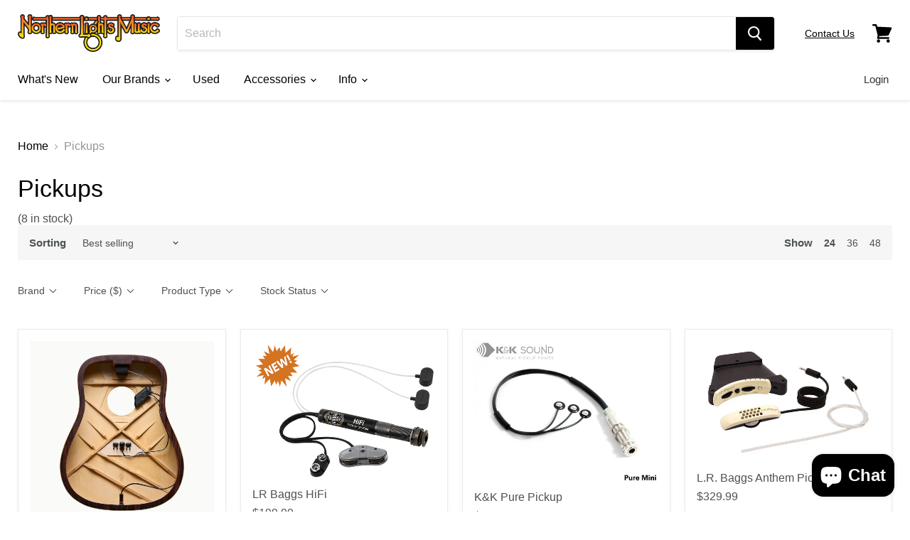

--- FILE ---
content_type: text/html; charset=utf-8
request_url: https://northernlightsmusic.com/collections/acoustic-pickups
body_size: 37929
content:
<!doctype html>
<html class="no-js no-touch" lang="en">
  <head>
    <meta charset="utf-8">
    <meta http-equiv="x-ua-compatible" content="IE=edge">
	
    <link rel="preconnect" href="https://cdn.shopify.com">
    <link rel="preconnect" href="https://fonts.shopifycdn.com">
    <link rel="preconnect" href="https://v.shopify.com">
    <link rel="preconnect" href="https://cdn.shopifycloud.com">

    <title>Pickups — Northern Lights Music</title>

    

    
  <link rel="shortcut icon" href="//northernlightsmusic.com/cdn/shop/files/NLM_square_32x32.png?v=1614309399" type="image/png">


    
      <link rel="canonical" href="https://northernlightsmusic.com/collections/acoustic-pickups" />
    

    <meta name="viewport" content="width=device-width">

    
    















<meta property="og:site_name" content="Northern Lights Music">
<meta property="og:url" content="https://northernlightsmusic.com/collections/acoustic-pickups">
<meta property="og:title" content="Pickups">
<meta property="og:type" content="website">
<meta property="og:description" content="Shop Guitars Now | Bourgeois | Santa Cruz | Collings | National Reso-Phonic | Taylor | Shop New &amp; Used | Family Owned &amp; Operated | No Sales-Tax NH">




    
    
    

    
    
    <meta
      property="og:image"
      content="https://northernlightsmusic.com/cdn/shop/files/Northern_Lights_Music_Logo_Alpha_Masked_1204x630.png?v=1614309391"
    />
    <meta
      property="og:image:secure_url"
      content="https://northernlightsmusic.com/cdn/shop/files/Northern_Lights_Music_Logo_Alpha_Masked_1204x630.png?v=1614309391"
    />
    <meta property="og:image:width" content="1204" />
    <meta property="og:image:height" content="630" />
    
    
    <meta property="og:image:alt" content="Social media image" />
  
















<meta name="twitter:title" content="Pickups">
<meta name="twitter:description" content="Shop Guitars Now | Bourgeois | Santa Cruz | Collings | National Reso-Phonic | Taylor | Shop New &amp; Used | Family Owned &amp; Operated | No Sales-Tax NH">


    
    
    
      
      
      <meta name="twitter:card" content="summary_large_image">
    
    
    <meta
      property="twitter:image"
      content="https://northernlightsmusic.com/cdn/shop/files/Northern_Lights_Music_Logo_Alpha_Masked_1200x600_crop_center.png?v=1614309391"
    />
    <meta property="twitter:image:width" content="1200" />
    <meta property="twitter:image:height" content="600" />
    
    
    <meta property="twitter:image:alt" content="Social media image" />
  



    <link rel="preload" href="" as="font" crossorigin="anonymous">
    <link rel="preload" as="style" href="//northernlightsmusic.com/cdn/shop/t/7/assets/theme.css?v=116521454760537714411764092949">

    <script>window.performance && window.performance.mark && window.performance.mark('shopify.content_for_header.start');</script><meta name="google-site-verification" content="QPpZDhe7wVhvDCrNwtqKF1ZoMjGdkY2xXKgq4IQ5xVo">
<meta id="shopify-digital-wallet" name="shopify-digital-wallet" content="/43339415704/digital_wallets/dialog">
<meta name="shopify-checkout-api-token" content="7b83ce70c7dbcff9800f6dc42d40d622">
<meta id="in-context-paypal-metadata" data-shop-id="43339415704" data-venmo-supported="false" data-environment="production" data-locale="en_US" data-paypal-v4="true" data-currency="USD">
<link rel="alternate" type="application/atom+xml" title="Feed" href="/collections/acoustic-pickups.atom" />
<link rel="alternate" type="application/json+oembed" href="https://northernlightsmusic.com/collections/acoustic-pickups.oembed">
<script async="async" src="/checkouts/internal/preloads.js?locale=en-US"></script>
<link rel="preconnect" href="https://shop.app" crossorigin="anonymous">
<script async="async" src="https://shop.app/checkouts/internal/preloads.js?locale=en-US&shop_id=43339415704" crossorigin="anonymous"></script>
<script id="apple-pay-shop-capabilities" type="application/json">{"shopId":43339415704,"countryCode":"US","currencyCode":"USD","merchantCapabilities":["supports3DS"],"merchantId":"gid:\/\/shopify\/Shop\/43339415704","merchantName":"Northern Lights Music","requiredBillingContactFields":["postalAddress","email","phone"],"requiredShippingContactFields":["postalAddress","email","phone"],"shippingType":"shipping","supportedNetworks":["visa","masterCard","amex","discover","elo","jcb"],"total":{"type":"pending","label":"Northern Lights Music","amount":"1.00"},"shopifyPaymentsEnabled":true,"supportsSubscriptions":true}</script>
<script id="shopify-features" type="application/json">{"accessToken":"7b83ce70c7dbcff9800f6dc42d40d622","betas":["rich-media-storefront-analytics"],"domain":"northernlightsmusic.com","predictiveSearch":true,"shopId":43339415704,"locale":"en"}</script>
<script>var Shopify = Shopify || {};
Shopify.shop = "northern-lights-music.myshopify.com";
Shopify.locale = "en";
Shopify.currency = {"active":"USD","rate":"1.0"};
Shopify.country = "US";
Shopify.theme = {"name":"Empire","id":114872254616,"schema_name":"Empire","schema_version":"5.7.1","theme_store_id":838,"role":"main"};
Shopify.theme.handle = "null";
Shopify.theme.style = {"id":null,"handle":null};
Shopify.cdnHost = "northernlightsmusic.com/cdn";
Shopify.routes = Shopify.routes || {};
Shopify.routes.root = "/";</script>
<script type="module">!function(o){(o.Shopify=o.Shopify||{}).modules=!0}(window);</script>
<script>!function(o){function n(){var o=[];function n(){o.push(Array.prototype.slice.apply(arguments))}return n.q=o,n}var t=o.Shopify=o.Shopify||{};t.loadFeatures=n(),t.autoloadFeatures=n()}(window);</script>
<script>
  window.ShopifyPay = window.ShopifyPay || {};
  window.ShopifyPay.apiHost = "shop.app\/pay";
  window.ShopifyPay.redirectState = null;
</script>
<script id="shop-js-analytics" type="application/json">{"pageType":"collection"}</script>
<script defer="defer" async type="module" src="//northernlightsmusic.com/cdn/shopifycloud/shop-js/modules/v2/client.init-shop-cart-sync_BN7fPSNr.en.esm.js"></script>
<script defer="defer" async type="module" src="//northernlightsmusic.com/cdn/shopifycloud/shop-js/modules/v2/chunk.common_Cbph3Kss.esm.js"></script>
<script defer="defer" async type="module" src="//northernlightsmusic.com/cdn/shopifycloud/shop-js/modules/v2/chunk.modal_DKumMAJ1.esm.js"></script>
<script type="module">
  await import("//northernlightsmusic.com/cdn/shopifycloud/shop-js/modules/v2/client.init-shop-cart-sync_BN7fPSNr.en.esm.js");
await import("//northernlightsmusic.com/cdn/shopifycloud/shop-js/modules/v2/chunk.common_Cbph3Kss.esm.js");
await import("//northernlightsmusic.com/cdn/shopifycloud/shop-js/modules/v2/chunk.modal_DKumMAJ1.esm.js");

  window.Shopify.SignInWithShop?.initShopCartSync?.({"fedCMEnabled":true,"windoidEnabled":true});

</script>
<script>
  window.Shopify = window.Shopify || {};
  if (!window.Shopify.featureAssets) window.Shopify.featureAssets = {};
  window.Shopify.featureAssets['shop-js'] = {"shop-cart-sync":["modules/v2/client.shop-cart-sync_CJVUk8Jm.en.esm.js","modules/v2/chunk.common_Cbph3Kss.esm.js","modules/v2/chunk.modal_DKumMAJ1.esm.js"],"init-fed-cm":["modules/v2/client.init-fed-cm_7Fvt41F4.en.esm.js","modules/v2/chunk.common_Cbph3Kss.esm.js","modules/v2/chunk.modal_DKumMAJ1.esm.js"],"init-shop-email-lookup-coordinator":["modules/v2/client.init-shop-email-lookup-coordinator_Cc088_bR.en.esm.js","modules/v2/chunk.common_Cbph3Kss.esm.js","modules/v2/chunk.modal_DKumMAJ1.esm.js"],"init-windoid":["modules/v2/client.init-windoid_hPopwJRj.en.esm.js","modules/v2/chunk.common_Cbph3Kss.esm.js","modules/v2/chunk.modal_DKumMAJ1.esm.js"],"shop-button":["modules/v2/client.shop-button_B0jaPSNF.en.esm.js","modules/v2/chunk.common_Cbph3Kss.esm.js","modules/v2/chunk.modal_DKumMAJ1.esm.js"],"shop-cash-offers":["modules/v2/client.shop-cash-offers_DPIskqss.en.esm.js","modules/v2/chunk.common_Cbph3Kss.esm.js","modules/v2/chunk.modal_DKumMAJ1.esm.js"],"shop-toast-manager":["modules/v2/client.shop-toast-manager_CK7RT69O.en.esm.js","modules/v2/chunk.common_Cbph3Kss.esm.js","modules/v2/chunk.modal_DKumMAJ1.esm.js"],"init-shop-cart-sync":["modules/v2/client.init-shop-cart-sync_BN7fPSNr.en.esm.js","modules/v2/chunk.common_Cbph3Kss.esm.js","modules/v2/chunk.modal_DKumMAJ1.esm.js"],"init-customer-accounts-sign-up":["modules/v2/client.init-customer-accounts-sign-up_CfPf4CXf.en.esm.js","modules/v2/client.shop-login-button_DeIztwXF.en.esm.js","modules/v2/chunk.common_Cbph3Kss.esm.js","modules/v2/chunk.modal_DKumMAJ1.esm.js"],"pay-button":["modules/v2/client.pay-button_CgIwFSYN.en.esm.js","modules/v2/chunk.common_Cbph3Kss.esm.js","modules/v2/chunk.modal_DKumMAJ1.esm.js"],"init-customer-accounts":["modules/v2/client.init-customer-accounts_DQ3x16JI.en.esm.js","modules/v2/client.shop-login-button_DeIztwXF.en.esm.js","modules/v2/chunk.common_Cbph3Kss.esm.js","modules/v2/chunk.modal_DKumMAJ1.esm.js"],"avatar":["modules/v2/client.avatar_BTnouDA3.en.esm.js"],"init-shop-for-new-customer-accounts":["modules/v2/client.init-shop-for-new-customer-accounts_CsZy_esa.en.esm.js","modules/v2/client.shop-login-button_DeIztwXF.en.esm.js","modules/v2/chunk.common_Cbph3Kss.esm.js","modules/v2/chunk.modal_DKumMAJ1.esm.js"],"shop-follow-button":["modules/v2/client.shop-follow-button_BRMJjgGd.en.esm.js","modules/v2/chunk.common_Cbph3Kss.esm.js","modules/v2/chunk.modal_DKumMAJ1.esm.js"],"checkout-modal":["modules/v2/client.checkout-modal_B9Drz_yf.en.esm.js","modules/v2/chunk.common_Cbph3Kss.esm.js","modules/v2/chunk.modal_DKumMAJ1.esm.js"],"shop-login-button":["modules/v2/client.shop-login-button_DeIztwXF.en.esm.js","modules/v2/chunk.common_Cbph3Kss.esm.js","modules/v2/chunk.modal_DKumMAJ1.esm.js"],"lead-capture":["modules/v2/client.lead-capture_DXYzFM3R.en.esm.js","modules/v2/chunk.common_Cbph3Kss.esm.js","modules/v2/chunk.modal_DKumMAJ1.esm.js"],"shop-login":["modules/v2/client.shop-login_CA5pJqmO.en.esm.js","modules/v2/chunk.common_Cbph3Kss.esm.js","modules/v2/chunk.modal_DKumMAJ1.esm.js"],"payment-terms":["modules/v2/client.payment-terms_BxzfvcZJ.en.esm.js","modules/v2/chunk.common_Cbph3Kss.esm.js","modules/v2/chunk.modal_DKumMAJ1.esm.js"]};
</script>
<script>(function() {
  var isLoaded = false;
  function asyncLoad() {
    if (isLoaded) return;
    isLoaded = true;
    var urls = ["https:\/\/cdn.shopify.com\/s\/files\/1\/0433\/3941\/5704\/t\/7\/assets\/affirmShopify.js?v=1691687828\u0026shop=northern-lights-music.myshopify.com"];
    for (var i = 0; i < urls.length; i++) {
      var s = document.createElement('script');
      s.type = 'text/javascript';
      s.async = true;
      s.src = urls[i];
      var x = document.getElementsByTagName('script')[0];
      x.parentNode.insertBefore(s, x);
    }
  };
  if(window.attachEvent) {
    window.attachEvent('onload', asyncLoad);
  } else {
    window.addEventListener('load', asyncLoad, false);
  }
})();</script>
<script id="__st">var __st={"a":43339415704,"offset":-18000,"reqid":"d2d25702-0907-4f71-915a-a048f1aded95-1769925322","pageurl":"northernlightsmusic.com\/collections\/acoustic-pickups","u":"535ad5d68499","p":"collection","rtyp":"collection","rid":214650355864};</script>
<script>window.ShopifyPaypalV4VisibilityTracking = true;</script>
<script id="captcha-bootstrap">!function(){'use strict';const t='contact',e='account',n='new_comment',o=[[t,t],['blogs',n],['comments',n],[t,'customer']],c=[[e,'customer_login'],[e,'guest_login'],[e,'recover_customer_password'],[e,'create_customer']],r=t=>t.map((([t,e])=>`form[action*='/${t}']:not([data-nocaptcha='true']) input[name='form_type'][value='${e}']`)).join(','),a=t=>()=>t?[...document.querySelectorAll(t)].map((t=>t.form)):[];function s(){const t=[...o],e=r(t);return a(e)}const i='password',u='form_key',d=['recaptcha-v3-token','g-recaptcha-response','h-captcha-response',i],f=()=>{try{return window.sessionStorage}catch{return}},m='__shopify_v',_=t=>t.elements[u];function p(t,e,n=!1){try{const o=window.sessionStorage,c=JSON.parse(o.getItem(e)),{data:r}=function(t){const{data:e,action:n}=t;return t[m]||n?{data:e,action:n}:{data:t,action:n}}(c);for(const[e,n]of Object.entries(r))t.elements[e]&&(t.elements[e].value=n);n&&o.removeItem(e)}catch(o){console.error('form repopulation failed',{error:o})}}const l='form_type',E='cptcha';function T(t){t.dataset[E]=!0}const w=window,h=w.document,L='Shopify',v='ce_forms',y='captcha';let A=!1;((t,e)=>{const n=(g='f06e6c50-85a8-45c8-87d0-21a2b65856fe',I='https://cdn.shopify.com/shopifycloud/storefront-forms-hcaptcha/ce_storefront_forms_captcha_hcaptcha.v1.5.2.iife.js',D={infoText:'Protected by hCaptcha',privacyText:'Privacy',termsText:'Terms'},(t,e,n)=>{const o=w[L][v],c=o.bindForm;if(c)return c(t,g,e,D).then(n);var r;o.q.push([[t,g,e,D],n]),r=I,A||(h.body.append(Object.assign(h.createElement('script'),{id:'captcha-provider',async:!0,src:r})),A=!0)});var g,I,D;w[L]=w[L]||{},w[L][v]=w[L][v]||{},w[L][v].q=[],w[L][y]=w[L][y]||{},w[L][y].protect=function(t,e){n(t,void 0,e),T(t)},Object.freeze(w[L][y]),function(t,e,n,w,h,L){const[v,y,A,g]=function(t,e,n){const i=e?o:[],u=t?c:[],d=[...i,...u],f=r(d),m=r(i),_=r(d.filter((([t,e])=>n.includes(e))));return[a(f),a(m),a(_),s()]}(w,h,L),I=t=>{const e=t.target;return e instanceof HTMLFormElement?e:e&&e.form},D=t=>v().includes(t);t.addEventListener('submit',(t=>{const e=I(t);if(!e)return;const n=D(e)&&!e.dataset.hcaptchaBound&&!e.dataset.recaptchaBound,o=_(e),c=g().includes(e)&&(!o||!o.value);(n||c)&&t.preventDefault(),c&&!n&&(function(t){try{if(!f())return;!function(t){const e=f();if(!e)return;const n=_(t);if(!n)return;const o=n.value;o&&e.removeItem(o)}(t);const e=Array.from(Array(32),(()=>Math.random().toString(36)[2])).join('');!function(t,e){_(t)||t.append(Object.assign(document.createElement('input'),{type:'hidden',name:u})),t.elements[u].value=e}(t,e),function(t,e){const n=f();if(!n)return;const o=[...t.querySelectorAll(`input[type='${i}']`)].map((({name:t})=>t)),c=[...d,...o],r={};for(const[a,s]of new FormData(t).entries())c.includes(a)||(r[a]=s);n.setItem(e,JSON.stringify({[m]:1,action:t.action,data:r}))}(t,e)}catch(e){console.error('failed to persist form',e)}}(e),e.submit())}));const S=(t,e)=>{t&&!t.dataset[E]&&(n(t,e.some((e=>e===t))),T(t))};for(const o of['focusin','change'])t.addEventListener(o,(t=>{const e=I(t);D(e)&&S(e,y())}));const B=e.get('form_key'),M=e.get(l),P=B&&M;t.addEventListener('DOMContentLoaded',(()=>{const t=y();if(P)for(const e of t)e.elements[l].value===M&&p(e,B);[...new Set([...A(),...v().filter((t=>'true'===t.dataset.shopifyCaptcha))])].forEach((e=>S(e,t)))}))}(h,new URLSearchParams(w.location.search),n,t,e,['guest_login'])})(!0,!0)}();</script>
<script integrity="sha256-4kQ18oKyAcykRKYeNunJcIwy7WH5gtpwJnB7kiuLZ1E=" data-source-attribution="shopify.loadfeatures" defer="defer" src="//northernlightsmusic.com/cdn/shopifycloud/storefront/assets/storefront/load_feature-a0a9edcb.js" crossorigin="anonymous"></script>
<script crossorigin="anonymous" defer="defer" src="//northernlightsmusic.com/cdn/shopifycloud/storefront/assets/shopify_pay/storefront-65b4c6d7.js?v=20250812"></script>
<script data-source-attribution="shopify.dynamic_checkout.dynamic.init">var Shopify=Shopify||{};Shopify.PaymentButton=Shopify.PaymentButton||{isStorefrontPortableWallets:!0,init:function(){window.Shopify.PaymentButton.init=function(){};var t=document.createElement("script");t.src="https://northernlightsmusic.com/cdn/shopifycloud/portable-wallets/latest/portable-wallets.en.js",t.type="module",document.head.appendChild(t)}};
</script>
<script data-source-attribution="shopify.dynamic_checkout.buyer_consent">
  function portableWalletsHideBuyerConsent(e){var t=document.getElementById("shopify-buyer-consent"),n=document.getElementById("shopify-subscription-policy-button");t&&n&&(t.classList.add("hidden"),t.setAttribute("aria-hidden","true"),n.removeEventListener("click",e))}function portableWalletsShowBuyerConsent(e){var t=document.getElementById("shopify-buyer-consent"),n=document.getElementById("shopify-subscription-policy-button");t&&n&&(t.classList.remove("hidden"),t.removeAttribute("aria-hidden"),n.addEventListener("click",e))}window.Shopify?.PaymentButton&&(window.Shopify.PaymentButton.hideBuyerConsent=portableWalletsHideBuyerConsent,window.Shopify.PaymentButton.showBuyerConsent=portableWalletsShowBuyerConsent);
</script>
<script data-source-attribution="shopify.dynamic_checkout.cart.bootstrap">document.addEventListener("DOMContentLoaded",(function(){function t(){return document.querySelector("shopify-accelerated-checkout-cart, shopify-accelerated-checkout")}if(t())Shopify.PaymentButton.init();else{new MutationObserver((function(e,n){t()&&(Shopify.PaymentButton.init(),n.disconnect())})).observe(document.body,{childList:!0,subtree:!0})}}));
</script>
<link id="shopify-accelerated-checkout-styles" rel="stylesheet" media="screen" href="https://northernlightsmusic.com/cdn/shopifycloud/portable-wallets/latest/accelerated-checkout-backwards-compat.css" crossorigin="anonymous">
<style id="shopify-accelerated-checkout-cart">
        #shopify-buyer-consent {
  margin-top: 1em;
  display: inline-block;
  width: 100%;
}

#shopify-buyer-consent.hidden {
  display: none;
}

#shopify-subscription-policy-button {
  background: none;
  border: none;
  padding: 0;
  text-decoration: underline;
  font-size: inherit;
  cursor: pointer;
}

#shopify-subscription-policy-button::before {
  box-shadow: none;
}

      </style>

<script>window.performance && window.performance.mark && window.performance.mark('shopify.content_for_header.end');</script>

    <link href="//northernlightsmusic.com/cdn/shop/t/7/assets/theme.css?v=116521454760537714411764092949" rel="stylesheet" type="text/css" media="all" />

    
    <script>
      window.Theme = window.Theme || {};
      window.Theme.routes = {
        "root_url": "/",
        "account_url": "/account",
        "account_login_url": "/account/login",
        "account_logout_url": "/account/logout",
        "account_register_url": "/account/register",
        "account_addresses_url": "/account/addresses",
        "collections_url": "/collections",
        "all_products_collection_url": "/collections/all",
        "search_url": "/search",
        "cart_url": "/cart",
        "cart_add_url": "/cart/add",
        "cart_change_url": "/cart/change",
        "cart_clear_url": "/cart/clear",
        "product_recommendations_url": "/recommendations/products",
      };
    </script>
    

  
<!--begin-boost-pfs-filter-css-->
  <link href="//northernlightsmusic.com/cdn/shop/t/7/assets/boost-pfs-init.scss.css?v=125317974880266199721605368080" rel="stylesheet" type="text/css" media="all" />
  <link rel="preload stylesheet" href="//northernlightsmusic.com/cdn/shop/t/7/assets/boost-pfs-general.scss.css?v=55388543588067284611605368082" as="style"><link href="//northernlightsmusic.com/cdn/shop/t/7/assets/boost-pfs-custom.scss.css?v=121758840794410395791605368084" rel="stylesheet" type="text/css" media="all" />
<style data-id="boost-pfs-style" type="text/css">
      .boost-pfs-filter-option-title-text {}

     .boost-pfs-filter-tree-v .boost-pfs-filter-option-title-text:before {}
      .boost-pfs-filter-tree-v .boost-pfs-filter-option.boost-pfs-filter-option-collapsed .boost-pfs-filter-option-title-text:before {}
      .boost-pfs-filter-tree-h .boost-pfs-filter-option-title-heading:before {
        border-right-color: ;
        border-bottom-color: ;
      }

      .boost-pfs-filter-option-content .boost-pfs-filter-option-item-list .boost-pfs-filter-option-item button,
      .boost-pfs-filter-option-content .boost-pfs-filter-option-item-list .boost-pfs-filter-option-item .boost-pfs-filter-button,
      .boost-pfs-filter-option-range-amount input,
      .boost-pfs-filter-tree-v .boost-pfs-filter-refine-by .boost-pfs-filter-refine-by-items .refine-by-item,
      .boost-pfs-filter-refine-by-wrapper-v .boost-pfs-filter-refine-by .boost-pfs-filter-refine-by-items .refine-by-item,
      .boost-pfs-filter-refine-by .boost-pfs-filter-option-title,
      .boost-pfs-filter-refine-by .boost-pfs-filter-refine-by-items .refine-by-item>a,
      .boost-pfs-filter-refine-by>span,
      .boost-pfs-filter-clear,
      .boost-pfs-filter-clear-all{}

      .boost-pfs-filter-option-multi-level-collections .boost-pfs-filter-option-multi-level-list .boost-pfs-filter-option-item .boost-pfs-filter-button-arrow .boost-pfs-arrow:before,
      .boost-pfs-filter-option-multi-level-tag .boost-pfs-filter-option-multi-level-list .boost-pfs-filter-option-item .boost-pfs-filter-button-arrow .boost-pfs-arrow:before {}

      .boost-pfs-filter-refine-by .boost-pfs-filter-refine-by-items .refine-by-item .boost-pfs-filter-clear:before,
      .boost-pfs-filter-refine-by .boost-pfs-filter-refine-by-items .refine-by-item .boost-pfs-filter-clear:after {
        background: ;
      }

      .boost-pfs-filter-tree-mobile-button button,
      .boost-pfs-filter-top-sorting-mobile button {}
      .boost-pfs-filter-top-sorting-mobile button>span:after {}
    </style>
<!--end-boost-pfs-filter-css-->



<script src="https://cdn.shopify.com/extensions/6c66d7d0-f631-46bf-8039-ad48ac607ad6/forms-2301/assets/shopify-forms-loader.js" type="text/javascript" defer="defer"></script>
<script src="https://cdn.shopify.com/extensions/e8878072-2f6b-4e89-8082-94b04320908d/inbox-1254/assets/inbox-chat-loader.js" type="text/javascript" defer="defer"></script>
<link href="https://monorail-edge.shopifysvc.com" rel="dns-prefetch">
<script>(function(){if ("sendBeacon" in navigator && "performance" in window) {try {var session_token_from_headers = performance.getEntriesByType('navigation')[0].serverTiming.find(x => x.name == '_s').description;} catch {var session_token_from_headers = undefined;}var session_cookie_matches = document.cookie.match(/_shopify_s=([^;]*)/);var session_token_from_cookie = session_cookie_matches && session_cookie_matches.length === 2 ? session_cookie_matches[1] : "";var session_token = session_token_from_headers || session_token_from_cookie || "";function handle_abandonment_event(e) {var entries = performance.getEntries().filter(function(entry) {return /monorail-edge.shopifysvc.com/.test(entry.name);});if (!window.abandonment_tracked && entries.length === 0) {window.abandonment_tracked = true;var currentMs = Date.now();var navigation_start = performance.timing.navigationStart;var payload = {shop_id: 43339415704,url: window.location.href,navigation_start,duration: currentMs - navigation_start,session_token,page_type: "collection"};window.navigator.sendBeacon("https://monorail-edge.shopifysvc.com/v1/produce", JSON.stringify({schema_id: "online_store_buyer_site_abandonment/1.1",payload: payload,metadata: {event_created_at_ms: currentMs,event_sent_at_ms: currentMs}}));}}window.addEventListener('pagehide', handle_abandonment_event);}}());</script>
<script id="web-pixels-manager-setup">(function e(e,d,r,n,o){if(void 0===o&&(o={}),!Boolean(null===(a=null===(i=window.Shopify)||void 0===i?void 0:i.analytics)||void 0===a?void 0:a.replayQueue)){var i,a;window.Shopify=window.Shopify||{};var t=window.Shopify;t.analytics=t.analytics||{};var s=t.analytics;s.replayQueue=[],s.publish=function(e,d,r){return s.replayQueue.push([e,d,r]),!0};try{self.performance.mark("wpm:start")}catch(e){}var l=function(){var e={modern:/Edge?\/(1{2}[4-9]|1[2-9]\d|[2-9]\d{2}|\d{4,})\.\d+(\.\d+|)|Firefox\/(1{2}[4-9]|1[2-9]\d|[2-9]\d{2}|\d{4,})\.\d+(\.\d+|)|Chrom(ium|e)\/(9{2}|\d{3,})\.\d+(\.\d+|)|(Maci|X1{2}).+ Version\/(15\.\d+|(1[6-9]|[2-9]\d|\d{3,})\.\d+)([,.]\d+|)( \(\w+\)|)( Mobile\/\w+|) Safari\/|Chrome.+OPR\/(9{2}|\d{3,})\.\d+\.\d+|(CPU[ +]OS|iPhone[ +]OS|CPU[ +]iPhone|CPU IPhone OS|CPU iPad OS)[ +]+(15[._]\d+|(1[6-9]|[2-9]\d|\d{3,})[._]\d+)([._]\d+|)|Android:?[ /-](13[3-9]|1[4-9]\d|[2-9]\d{2}|\d{4,})(\.\d+|)(\.\d+|)|Android.+Firefox\/(13[5-9]|1[4-9]\d|[2-9]\d{2}|\d{4,})\.\d+(\.\d+|)|Android.+Chrom(ium|e)\/(13[3-9]|1[4-9]\d|[2-9]\d{2}|\d{4,})\.\d+(\.\d+|)|SamsungBrowser\/([2-9]\d|\d{3,})\.\d+/,legacy:/Edge?\/(1[6-9]|[2-9]\d|\d{3,})\.\d+(\.\d+|)|Firefox\/(5[4-9]|[6-9]\d|\d{3,})\.\d+(\.\d+|)|Chrom(ium|e)\/(5[1-9]|[6-9]\d|\d{3,})\.\d+(\.\d+|)([\d.]+$|.*Safari\/(?![\d.]+ Edge\/[\d.]+$))|(Maci|X1{2}).+ Version\/(10\.\d+|(1[1-9]|[2-9]\d|\d{3,})\.\d+)([,.]\d+|)( \(\w+\)|)( Mobile\/\w+|) Safari\/|Chrome.+OPR\/(3[89]|[4-9]\d|\d{3,})\.\d+\.\d+|(CPU[ +]OS|iPhone[ +]OS|CPU[ +]iPhone|CPU IPhone OS|CPU iPad OS)[ +]+(10[._]\d+|(1[1-9]|[2-9]\d|\d{3,})[._]\d+)([._]\d+|)|Android:?[ /-](13[3-9]|1[4-9]\d|[2-9]\d{2}|\d{4,})(\.\d+|)(\.\d+|)|Mobile Safari.+OPR\/([89]\d|\d{3,})\.\d+\.\d+|Android.+Firefox\/(13[5-9]|1[4-9]\d|[2-9]\d{2}|\d{4,})\.\d+(\.\d+|)|Android.+Chrom(ium|e)\/(13[3-9]|1[4-9]\d|[2-9]\d{2}|\d{4,})\.\d+(\.\d+|)|Android.+(UC? ?Browser|UCWEB|U3)[ /]?(15\.([5-9]|\d{2,})|(1[6-9]|[2-9]\d|\d{3,})\.\d+)\.\d+|SamsungBrowser\/(5\.\d+|([6-9]|\d{2,})\.\d+)|Android.+MQ{2}Browser\/(14(\.(9|\d{2,})|)|(1[5-9]|[2-9]\d|\d{3,})(\.\d+|))(\.\d+|)|K[Aa][Ii]OS\/(3\.\d+|([4-9]|\d{2,})\.\d+)(\.\d+|)/},d=e.modern,r=e.legacy,n=navigator.userAgent;return n.match(d)?"modern":n.match(r)?"legacy":"unknown"}(),u="modern"===l?"modern":"legacy",c=(null!=n?n:{modern:"",legacy:""})[u],f=function(e){return[e.baseUrl,"/wpm","/b",e.hashVersion,"modern"===e.buildTarget?"m":"l",".js"].join("")}({baseUrl:d,hashVersion:r,buildTarget:u}),m=function(e){var d=e.version,r=e.bundleTarget,n=e.surface,o=e.pageUrl,i=e.monorailEndpoint;return{emit:function(e){var a=e.status,t=e.errorMsg,s=(new Date).getTime(),l=JSON.stringify({metadata:{event_sent_at_ms:s},events:[{schema_id:"web_pixels_manager_load/3.1",payload:{version:d,bundle_target:r,page_url:o,status:a,surface:n,error_msg:t},metadata:{event_created_at_ms:s}}]});if(!i)return console&&console.warn&&console.warn("[Web Pixels Manager] No Monorail endpoint provided, skipping logging."),!1;try{return self.navigator.sendBeacon.bind(self.navigator)(i,l)}catch(e){}var u=new XMLHttpRequest;try{return u.open("POST",i,!0),u.setRequestHeader("Content-Type","text/plain"),u.send(l),!0}catch(e){return console&&console.warn&&console.warn("[Web Pixels Manager] Got an unhandled error while logging to Monorail."),!1}}}}({version:r,bundleTarget:l,surface:e.surface,pageUrl:self.location.href,monorailEndpoint:e.monorailEndpoint});try{o.browserTarget=l,function(e){var d=e.src,r=e.async,n=void 0===r||r,o=e.onload,i=e.onerror,a=e.sri,t=e.scriptDataAttributes,s=void 0===t?{}:t,l=document.createElement("script"),u=document.querySelector("head"),c=document.querySelector("body");if(l.async=n,l.src=d,a&&(l.integrity=a,l.crossOrigin="anonymous"),s)for(var f in s)if(Object.prototype.hasOwnProperty.call(s,f))try{l.dataset[f]=s[f]}catch(e){}if(o&&l.addEventListener("load",o),i&&l.addEventListener("error",i),u)u.appendChild(l);else{if(!c)throw new Error("Did not find a head or body element to append the script");c.appendChild(l)}}({src:f,async:!0,onload:function(){if(!function(){var e,d;return Boolean(null===(d=null===(e=window.Shopify)||void 0===e?void 0:e.analytics)||void 0===d?void 0:d.initialized)}()){var d=window.webPixelsManager.init(e)||void 0;if(d){var r=window.Shopify.analytics;r.replayQueue.forEach((function(e){var r=e[0],n=e[1],o=e[2];d.publishCustomEvent(r,n,o)})),r.replayQueue=[],r.publish=d.publishCustomEvent,r.visitor=d.visitor,r.initialized=!0}}},onerror:function(){return m.emit({status:"failed",errorMsg:"".concat(f," has failed to load")})},sri:function(e){var d=/^sha384-[A-Za-z0-9+/=]+$/;return"string"==typeof e&&d.test(e)}(c)?c:"",scriptDataAttributes:o}),m.emit({status:"loading"})}catch(e){m.emit({status:"failed",errorMsg:(null==e?void 0:e.message)||"Unknown error"})}}})({shopId: 43339415704,storefrontBaseUrl: "https://northernlightsmusic.com",extensionsBaseUrl: "https://extensions.shopifycdn.com/cdn/shopifycloud/web-pixels-manager",monorailEndpoint: "https://monorail-edge.shopifysvc.com/unstable/produce_batch",surface: "storefront-renderer",enabledBetaFlags: ["2dca8a86"],webPixelsConfigList: [{"id":"537559286","configuration":"{\"config\":\"{\\\"pixel_id\\\":\\\"G-EPNXW2Z297\\\",\\\"target_country\\\":\\\"US\\\",\\\"gtag_events\\\":[{\\\"type\\\":\\\"search\\\",\\\"action_label\\\":[\\\"G-EPNXW2Z297\\\",\\\"AW-903330072\\\/obCeCPq83uMBEJjy3q4D\\\"]},{\\\"type\\\":\\\"begin_checkout\\\",\\\"action_label\\\":[\\\"G-EPNXW2Z297\\\",\\\"AW-903330072\\\/LPfJCPe83uMBEJjy3q4D\\\"]},{\\\"type\\\":\\\"view_item\\\",\\\"action_label\\\":[\\\"G-EPNXW2Z297\\\",\\\"AW-903330072\\\/aOpoCPG83uMBEJjy3q4D\\\",\\\"MC-XL492EMGNW\\\"]},{\\\"type\\\":\\\"purchase\\\",\\\"action_label\\\":[\\\"G-EPNXW2Z297\\\",\\\"AW-903330072\\\/uQHECO683uMBEJjy3q4D\\\",\\\"MC-XL492EMGNW\\\"]},{\\\"type\\\":\\\"page_view\\\",\\\"action_label\\\":[\\\"G-EPNXW2Z297\\\",\\\"AW-903330072\\\/bIu6COu83uMBEJjy3q4D\\\",\\\"MC-XL492EMGNW\\\"]},{\\\"type\\\":\\\"add_payment_info\\\",\\\"action_label\\\":[\\\"G-EPNXW2Z297\\\",\\\"AW-903330072\\\/0R3uCP283uMBEJjy3q4D\\\"]},{\\\"type\\\":\\\"add_to_cart\\\",\\\"action_label\\\":[\\\"G-EPNXW2Z297\\\",\\\"AW-903330072\\\/kp7yCPS83uMBEJjy3q4D\\\"]}],\\\"enable_monitoring_mode\\\":false}\"}","eventPayloadVersion":"v1","runtimeContext":"OPEN","scriptVersion":"b2a88bafab3e21179ed38636efcd8a93","type":"APP","apiClientId":1780363,"privacyPurposes":[],"dataSharingAdjustments":{"protectedCustomerApprovalScopes":["read_customer_address","read_customer_email","read_customer_name","read_customer_personal_data","read_customer_phone"]}},{"id":"shopify-app-pixel","configuration":"{}","eventPayloadVersion":"v1","runtimeContext":"STRICT","scriptVersion":"0450","apiClientId":"shopify-pixel","type":"APP","privacyPurposes":["ANALYTICS","MARKETING"]},{"id":"shopify-custom-pixel","eventPayloadVersion":"v1","runtimeContext":"LAX","scriptVersion":"0450","apiClientId":"shopify-pixel","type":"CUSTOM","privacyPurposes":["ANALYTICS","MARKETING"]}],isMerchantRequest: false,initData: {"shop":{"name":"Northern Lights Music","paymentSettings":{"currencyCode":"USD"},"myshopifyDomain":"northern-lights-music.myshopify.com","countryCode":"US","storefrontUrl":"https:\/\/northernlightsmusic.com"},"customer":null,"cart":null,"checkout":null,"productVariants":[],"purchasingCompany":null},},"https://northernlightsmusic.com/cdn","1d2a099fw23dfb22ep557258f5m7a2edbae",{"modern":"","legacy":""},{"shopId":"43339415704","storefrontBaseUrl":"https:\/\/northernlightsmusic.com","extensionBaseUrl":"https:\/\/extensions.shopifycdn.com\/cdn\/shopifycloud\/web-pixels-manager","surface":"storefront-renderer","enabledBetaFlags":"[\"2dca8a86\"]","isMerchantRequest":"false","hashVersion":"1d2a099fw23dfb22ep557258f5m7a2edbae","publish":"custom","events":"[[\"page_viewed\",{}],[\"collection_viewed\",{\"collection\":{\"id\":\"214650355864\",\"title\":\"Pickups\",\"productVariants\":[{\"price\":{\"amount\":120.0,\"currencyCode\":\"USD\"},\"product\":{\"title\":\"K\u0026K Pure Pickup\",\"vendor\":\"K\u0026K\",\"id\":\"7973247189238\",\"untranslatedTitle\":\"K\u0026K Pure Pickup\",\"url\":\"\/products\/k-k-pure-pickup\",\"type\":\"Pickup\"},\"id\":\"44912878649590\",\"image\":{\"src\":\"\/\/northernlightsmusic.com\/cdn\/shop\/products\/kkpuremini-1.jpg?v=1676738256\"},\"sku\":\"810604020003\",\"title\":\"Default Title\",\"untranslatedTitle\":\"Default Title\"},{\"price\":{\"amount\":329.99,\"currencyCode\":\"USD\"},\"product\":{\"title\":\"L.R. Baggs Anthem Pickup\",\"vendor\":\"LR Baggs\",\"id\":\"6600182399128\",\"untranslatedTitle\":\"L.R. Baggs Anthem Pickup\",\"url\":\"\/products\/l-r-baggs-anthem-pickup\",\"type\":\"Pickup\"},\"id\":\"39481652314264\",\"image\":{\"src\":\"\/\/northernlightsmusic.com\/cdn\/shop\/products\/anthem-acoustic-guitar-pickup-microphone.jpg?v=1616522001\"},\"sku\":\"897042002853\",\"title\":\"Default Title\",\"untranslatedTitle\":\"Default Title\"},{\"price\":{\"amount\":109.95,\"currencyCode\":\"USD\"},\"product\":{\"title\":\"Fishman Neo-D Humbucking Coil PRO-NEO-D02\",\"vendor\":\"Fishman\",\"id\":\"5661936320664\",\"untranslatedTitle\":\"Fishman Neo-D Humbucking Coil PRO-NEO-D02\",\"url\":\"\/products\/fishman-neo-d-humbucking-coil-pro-neo-d02\",\"type\":\"Pickup\"},\"id\":\"35859420545176\",\"image\":{\"src\":\"\/\/northernlightsmusic.com\/cdn\/shop\/products\/DSC00475__96061.jpg?v=1597867884\"},\"sku\":\"PRO-NEO-D02\",\"title\":\"Default Title\",\"untranslatedTitle\":\"Default Title\"},{\"price\":{\"amount\":449.0,\"currencyCode\":\"USD\"},\"product\":{\"title\":\"LR Baggs Hi Fi Duet\",\"vendor\":\"LR Baggs\",\"id\":\"8881900716278\",\"untranslatedTitle\":\"LR Baggs Hi Fi Duet\",\"url\":\"\/products\/lr-baggs-hi-fi-duet\",\"type\":\"Pickup\"},\"id\":\"47397479547126\",\"image\":{\"src\":\"\/\/northernlightsmusic.com\/cdn\/shop\/files\/lr-baggs-hifi-duet-microphone-pickup-mixing-system-3.jpg?v=1730227913\"},\"sku\":\"897042002990\",\"title\":\"Default Title\",\"untranslatedTitle\":\"Default Title\"},{\"price\":{\"amount\":199.99,\"currencyCode\":\"USD\"},\"product\":{\"title\":\"LR Baggs HiFi\",\"vendor\":\"LR Baggs\",\"id\":\"8792715591926\",\"untranslatedTitle\":\"LR Baggs HiFi\",\"url\":\"\/products\/lr-baggs-hifi\",\"type\":\"Pickup\"},\"id\":\"47090353340662\",\"image\":{\"src\":\"\/\/northernlightsmusic.com\/cdn\/shop\/files\/LR_Baggs_HiFi_Pickup_System.png?v=1722971567\"},\"sku\":\"897042002983\",\"title\":\"Default Title\",\"untranslatedTitle\":\"Default Title\"},{\"price\":{\"amount\":229.0,\"currencyCode\":\"USD\"},\"product\":{\"title\":\"L.R. Baggs Anthem SL\",\"vendor\":\"LR Baggs\",\"id\":\"5661942481048\",\"untranslatedTitle\":\"L.R. Baggs Anthem SL\",\"url\":\"\/products\/lr-baggs-anthem-sl\",\"type\":\"Pickup\"},\"id\":\"35859440074904\",\"image\":{\"src\":\"\/\/northernlightsmusic.com\/cdn\/shop\/products\/DSC00640__47568.jpg?v=1597867950\"},\"sku\":\"897042002860\",\"title\":\"Default Title\",\"untranslatedTitle\":\"Default Title\"},{\"price\":{\"amount\":69.95,\"currencyCode\":\"USD\"},\"product\":{\"title\":\"Fishman Neo-D Single Coil PRO-NEO-D01\",\"vendor\":\"Fishman\",\"id\":\"5661936255128\",\"untranslatedTitle\":\"Fishman Neo-D Single Coil PRO-NEO-D01\",\"url\":\"\/products\/fishman-neo-d-single-coil-pro-neo-d01\",\"type\":\"Pickup\"},\"id\":\"35859420512408\",\"image\":{\"src\":\"\/\/northernlightsmusic.com\/cdn\/shop\/products\/DSC00474__56870.jpg?v=1597867877\"},\"sku\":\"PRO-NEO-D01\",\"title\":\"Default Title\",\"untranslatedTitle\":\"Default Title\"},{\"price\":{\"amount\":99.99,\"currencyCode\":\"USD\"},\"product\":{\"title\":\"ES Go, Pickup for GS Mini\",\"vendor\":\"Taylor Accessories\",\"id\":\"8050707923190\",\"untranslatedTitle\":\"ES Go, Pickup for GS Mini\",\"url\":\"\/products\/es-go-pickup-for-gs-mini\",\"type\":\"Pickup\"},\"id\":\"45228928467190\",\"image\":{\"src\":\"\/\/northernlightsmusic.com\/cdn\/shop\/files\/Product-84022-Featured.jpg?v=1690038572\"},\"sku\":\"\",\"title\":\"Default Title\",\"untranslatedTitle\":\"Default Title\"},{\"price\":{\"amount\":229.0,\"currencyCode\":\"USD\"},\"product\":{\"title\":\"L.R. Baggs Lyric\",\"vendor\":\"LR Baggs\",\"id\":\"6141482172568\",\"untranslatedTitle\":\"L.R. Baggs Lyric\",\"url\":\"\/products\/lr-baggs-lyric\",\"type\":\"Pickup\"},\"id\":\"37589251260568\",\"image\":{\"src\":\"\/\/northernlightsmusic.com\/cdn\/shop\/products\/DSC05265.jpg?v=1607548445\"},\"sku\":\"897042002945\",\"title\":\"Default Title\",\"untranslatedTitle\":\"Default Title\"},{\"price\":{\"amount\":400.0,\"currencyCode\":\"USD\"},\"product\":{\"title\":\"National Hot-Plate®-Mandolin for National RM1 Mandolin\",\"vendor\":\"National\",\"id\":\"8307728974070\",\"untranslatedTitle\":\"National Hot-Plate®-Mandolin for National RM1 Mandolin\",\"url\":\"\/products\/national-hot-plate%C2%AE-mandolin-for-national-rm1-mandolin\",\"type\":\"Pickup\"},\"id\":\"45787466498294\",\"image\":{\"src\":\"\/\/northernlightsmusic.com\/cdn\/shop\/files\/DSC09859.jpg?v=1703798868\"},\"sku\":\"Hot-Plate\",\"title\":\"Default Title\",\"untranslatedTitle\":\"Default Title\"},{\"price\":{\"amount\":179.0,\"currencyCode\":\"USD\"},\"product\":{\"title\":\"L.R. Baggs Element Active System-VTC\",\"vendor\":\"LR Baggs\",\"id\":\"5661942513816\",\"untranslatedTitle\":\"L.R. Baggs Element Active System-VTC\",\"url\":\"\/products\/lr-baggs-element-active-system-vtc\",\"type\":\"Pickup\"},\"id\":\"35859440107672\",\"image\":{\"src\":\"\/\/northernlightsmusic.com\/cdn\/shop\/products\/DSC00641__22997.jpg?v=1597867902\"},\"sku\":\"897042002723\",\"title\":\"Default Title\",\"untranslatedTitle\":\"Default Title\"},{\"price\":{\"amount\":279.0,\"currencyCode\":\"USD\"},\"product\":{\"title\":\"L.R. Baggs M80\",\"vendor\":\"LR Baggs\",\"id\":\"6141484957848\",\"untranslatedTitle\":\"L.R. Baggs M80\",\"url\":\"\/products\/lr-baggs-m80\",\"type\":\"Pickup\"},\"id\":\"37589260697752\",\"image\":{\"src\":\"\/\/northernlightsmusic.com\/cdn\/shop\/products\/DSC05267.jpg?v=1607548566\"},\"sku\":\"897042002617\",\"title\":\"Default Title\",\"untranslatedTitle\":\"Default Title\"}]}}]]"});</script><script>
  window.ShopifyAnalytics = window.ShopifyAnalytics || {};
  window.ShopifyAnalytics.meta = window.ShopifyAnalytics.meta || {};
  window.ShopifyAnalytics.meta.currency = 'USD';
  var meta = {"products":[{"id":7973247189238,"gid":"gid:\/\/shopify\/Product\/7973247189238","vendor":"K\u0026K","type":"Pickup","handle":"k-k-pure-pickup","variants":[{"id":44912878649590,"price":12000,"name":"K\u0026K Pure Pickup","public_title":null,"sku":"810604020003"}],"remote":false},{"id":6600182399128,"gid":"gid:\/\/shopify\/Product\/6600182399128","vendor":"LR Baggs","type":"Pickup","handle":"l-r-baggs-anthem-pickup","variants":[{"id":39481652314264,"price":32999,"name":"L.R. Baggs Anthem Pickup","public_title":null,"sku":"897042002853"}],"remote":false},{"id":5661936320664,"gid":"gid:\/\/shopify\/Product\/5661936320664","vendor":"Fishman","type":"Pickup","handle":"fishman-neo-d-humbucking-coil-pro-neo-d02","variants":[{"id":35859420545176,"price":10995,"name":"Fishman Neo-D Humbucking Coil PRO-NEO-D02","public_title":null,"sku":"PRO-NEO-D02"}],"remote":false},{"id":8881900716278,"gid":"gid:\/\/shopify\/Product\/8881900716278","vendor":"LR Baggs","type":"Pickup","handle":"lr-baggs-hi-fi-duet","variants":[{"id":47397479547126,"price":44900,"name":"LR Baggs Hi Fi Duet","public_title":null,"sku":"897042002990"}],"remote":false},{"id":8792715591926,"gid":"gid:\/\/shopify\/Product\/8792715591926","vendor":"LR Baggs","type":"Pickup","handle":"lr-baggs-hifi","variants":[{"id":47090353340662,"price":19999,"name":"LR Baggs HiFi","public_title":null,"sku":"897042002983"}],"remote":false},{"id":5661942481048,"gid":"gid:\/\/shopify\/Product\/5661942481048","vendor":"LR Baggs","type":"Pickup","handle":"lr-baggs-anthem-sl","variants":[{"id":35859440074904,"price":22900,"name":"L.R. Baggs Anthem SL","public_title":null,"sku":"897042002860"}],"remote":false},{"id":5661936255128,"gid":"gid:\/\/shopify\/Product\/5661936255128","vendor":"Fishman","type":"Pickup","handle":"fishman-neo-d-single-coil-pro-neo-d01","variants":[{"id":35859420512408,"price":6995,"name":"Fishman Neo-D Single Coil PRO-NEO-D01","public_title":null,"sku":"PRO-NEO-D01"}],"remote":false},{"id":8050707923190,"gid":"gid:\/\/shopify\/Product\/8050707923190","vendor":"Taylor Accessories","type":"Pickup","handle":"es-go-pickup-for-gs-mini","variants":[{"id":45228928467190,"price":9999,"name":"ES Go, Pickup for GS Mini","public_title":null,"sku":""}],"remote":false},{"id":6141482172568,"gid":"gid:\/\/shopify\/Product\/6141482172568","vendor":"LR Baggs","type":"Pickup","handle":"lr-baggs-lyric","variants":[{"id":37589251260568,"price":22900,"name":"L.R. Baggs Lyric","public_title":null,"sku":"897042002945"}],"remote":false},{"id":8307728974070,"gid":"gid:\/\/shopify\/Product\/8307728974070","vendor":"National","type":"Pickup","handle":"national-hot-plate®-mandolin-for-national-rm1-mandolin","variants":[{"id":45787466498294,"price":40000,"name":"National Hot-Plate®-Mandolin for National RM1 Mandolin","public_title":null,"sku":"Hot-Plate"}],"remote":false},{"id":5661942513816,"gid":"gid:\/\/shopify\/Product\/5661942513816","vendor":"LR Baggs","type":"Pickup","handle":"lr-baggs-element-active-system-vtc","variants":[{"id":35859440107672,"price":17900,"name":"L.R. Baggs Element Active System-VTC","public_title":null,"sku":"897042002723"}],"remote":false},{"id":6141484957848,"gid":"gid:\/\/shopify\/Product\/6141484957848","vendor":"LR Baggs","type":"Pickup","handle":"lr-baggs-m80","variants":[{"id":37589260697752,"price":27900,"name":"L.R. Baggs M80","public_title":null,"sku":"897042002617"}],"remote":false}],"page":{"pageType":"collection","resourceType":"collection","resourceId":214650355864,"requestId":"d2d25702-0907-4f71-915a-a048f1aded95-1769925322"}};
  for (var attr in meta) {
    window.ShopifyAnalytics.meta[attr] = meta[attr];
  }
</script>
<script class="analytics">
  (function () {
    var customDocumentWrite = function(content) {
      var jquery = null;

      if (window.jQuery) {
        jquery = window.jQuery;
      } else if (window.Checkout && window.Checkout.$) {
        jquery = window.Checkout.$;
      }

      if (jquery) {
        jquery('body').append(content);
      }
    };

    var hasLoggedConversion = function(token) {
      if (token) {
        return document.cookie.indexOf('loggedConversion=' + token) !== -1;
      }
      return false;
    }

    var setCookieIfConversion = function(token) {
      if (token) {
        var twoMonthsFromNow = new Date(Date.now());
        twoMonthsFromNow.setMonth(twoMonthsFromNow.getMonth() + 2);

        document.cookie = 'loggedConversion=' + token + '; expires=' + twoMonthsFromNow;
      }
    }

    var trekkie = window.ShopifyAnalytics.lib = window.trekkie = window.trekkie || [];
    if (trekkie.integrations) {
      return;
    }
    trekkie.methods = [
      'identify',
      'page',
      'ready',
      'track',
      'trackForm',
      'trackLink'
    ];
    trekkie.factory = function(method) {
      return function() {
        var args = Array.prototype.slice.call(arguments);
        args.unshift(method);
        trekkie.push(args);
        return trekkie;
      };
    };
    for (var i = 0; i < trekkie.methods.length; i++) {
      var key = trekkie.methods[i];
      trekkie[key] = trekkie.factory(key);
    }
    trekkie.load = function(config) {
      trekkie.config = config || {};
      trekkie.config.initialDocumentCookie = document.cookie;
      var first = document.getElementsByTagName('script')[0];
      var script = document.createElement('script');
      script.type = 'text/javascript';
      script.onerror = function(e) {
        var scriptFallback = document.createElement('script');
        scriptFallback.type = 'text/javascript';
        scriptFallback.onerror = function(error) {
                var Monorail = {
      produce: function produce(monorailDomain, schemaId, payload) {
        var currentMs = new Date().getTime();
        var event = {
          schema_id: schemaId,
          payload: payload,
          metadata: {
            event_created_at_ms: currentMs,
            event_sent_at_ms: currentMs
          }
        };
        return Monorail.sendRequest("https://" + monorailDomain + "/v1/produce", JSON.stringify(event));
      },
      sendRequest: function sendRequest(endpointUrl, payload) {
        // Try the sendBeacon API
        if (window && window.navigator && typeof window.navigator.sendBeacon === 'function' && typeof window.Blob === 'function' && !Monorail.isIos12()) {
          var blobData = new window.Blob([payload], {
            type: 'text/plain'
          });

          if (window.navigator.sendBeacon(endpointUrl, blobData)) {
            return true;
          } // sendBeacon was not successful

        } // XHR beacon

        var xhr = new XMLHttpRequest();

        try {
          xhr.open('POST', endpointUrl);
          xhr.setRequestHeader('Content-Type', 'text/plain');
          xhr.send(payload);
        } catch (e) {
          console.log(e);
        }

        return false;
      },
      isIos12: function isIos12() {
        return window.navigator.userAgent.lastIndexOf('iPhone; CPU iPhone OS 12_') !== -1 || window.navigator.userAgent.lastIndexOf('iPad; CPU OS 12_') !== -1;
      }
    };
    Monorail.produce('monorail-edge.shopifysvc.com',
      'trekkie_storefront_load_errors/1.1',
      {shop_id: 43339415704,
      theme_id: 114872254616,
      app_name: "storefront",
      context_url: window.location.href,
      source_url: "//northernlightsmusic.com/cdn/s/trekkie.storefront.c59ea00e0474b293ae6629561379568a2d7c4bba.min.js"});

        };
        scriptFallback.async = true;
        scriptFallback.src = '//northernlightsmusic.com/cdn/s/trekkie.storefront.c59ea00e0474b293ae6629561379568a2d7c4bba.min.js';
        first.parentNode.insertBefore(scriptFallback, first);
      };
      script.async = true;
      script.src = '//northernlightsmusic.com/cdn/s/trekkie.storefront.c59ea00e0474b293ae6629561379568a2d7c4bba.min.js';
      first.parentNode.insertBefore(script, first);
    };
    trekkie.load(
      {"Trekkie":{"appName":"storefront","development":false,"defaultAttributes":{"shopId":43339415704,"isMerchantRequest":null,"themeId":114872254616,"themeCityHash":"18081070316938454038","contentLanguage":"en","currency":"USD","eventMetadataId":"ef9d02f2-0db6-4377-91fd-b6576e4ec715"},"isServerSideCookieWritingEnabled":true,"monorailRegion":"shop_domain","enabledBetaFlags":["65f19447","b5387b81"]},"Session Attribution":{},"S2S":{"facebookCapiEnabled":false,"source":"trekkie-storefront-renderer","apiClientId":580111}}
    );

    var loaded = false;
    trekkie.ready(function() {
      if (loaded) return;
      loaded = true;

      window.ShopifyAnalytics.lib = window.trekkie;

      var originalDocumentWrite = document.write;
      document.write = customDocumentWrite;
      try { window.ShopifyAnalytics.merchantGoogleAnalytics.call(this); } catch(error) {};
      document.write = originalDocumentWrite;

      window.ShopifyAnalytics.lib.page(null,{"pageType":"collection","resourceType":"collection","resourceId":214650355864,"requestId":"d2d25702-0907-4f71-915a-a048f1aded95-1769925322","shopifyEmitted":true});

      var match = window.location.pathname.match(/checkouts\/(.+)\/(thank_you|post_purchase)/)
      var token = match? match[1]: undefined;
      if (!hasLoggedConversion(token)) {
        setCookieIfConversion(token);
        window.ShopifyAnalytics.lib.track("Viewed Product Category",{"currency":"USD","category":"Collection: acoustic-pickups","collectionName":"acoustic-pickups","collectionId":214650355864,"nonInteraction":true},undefined,undefined,{"shopifyEmitted":true});
      }
    });


        var eventsListenerScript = document.createElement('script');
        eventsListenerScript.async = true;
        eventsListenerScript.src = "//northernlightsmusic.com/cdn/shopifycloud/storefront/assets/shop_events_listener-3da45d37.js";
        document.getElementsByTagName('head')[0].appendChild(eventsListenerScript);

})();</script>
  <script>
  if (!window.ga || (window.ga && typeof window.ga !== 'function')) {
    window.ga = function ga() {
      (window.ga.q = window.ga.q || []).push(arguments);
      if (window.Shopify && window.Shopify.analytics && typeof window.Shopify.analytics.publish === 'function') {
        window.Shopify.analytics.publish("ga_stub_called", {}, {sendTo: "google_osp_migration"});
      }
      console.error("Shopify's Google Analytics stub called with:", Array.from(arguments), "\nSee https://help.shopify.com/manual/promoting-marketing/pixels/pixel-migration#google for more information.");
    };
    if (window.Shopify && window.Shopify.analytics && typeof window.Shopify.analytics.publish === 'function') {
      window.Shopify.analytics.publish("ga_stub_initialized", {}, {sendTo: "google_osp_migration"});
    }
  }
</script>
<script
  defer
  src="https://northernlightsmusic.com/cdn/shopifycloud/perf-kit/shopify-perf-kit-3.1.0.min.js"
  data-application="storefront-renderer"
  data-shop-id="43339415704"
  data-render-region="gcp-us-central1"
  data-page-type="collection"
  data-theme-instance-id="114872254616"
  data-theme-name="Empire"
  data-theme-version="5.7.1"
  data-monorail-region="shop_domain"
  data-resource-timing-sampling-rate="10"
  data-shs="true"
  data-shs-beacon="true"
  data-shs-export-with-fetch="true"
  data-shs-logs-sample-rate="1"
  data-shs-beacon-endpoint="https://northernlightsmusic.com/api/collect"
></script>
</head>

  <body class="template-collection" data-instant-allow-query-string >
    <script>
      document.documentElement.className=document.documentElement.className.replace(/\bno-js\b/,'js');
      if(window.Shopify&&window.Shopify.designMode)document.documentElement.className+=' in-theme-editor';
      if(('ontouchstart' in window)||window.DocumentTouch&&document instanceof DocumentTouch)document.documentElement.className=document.documentElement.className.replace(/\bno-touch\b/,'has-touch');
    </script>
    <a class="skip-to-main" href="#site-main">Skip to content</a>
    <div id="shopify-section-static-announcement" class="shopify-section site-announcement"><script
  type="application/json"
  data-section-id="static-announcement"
  data-section-type="static-announcement">
</script>









  


</div>
    <header
      class="site-header site-header-nav--open"
      role="banner"
      data-site-header
    >
      <div id="shopify-section-static-header" class="shopify-section site-header-wrapper">
<script
  type="application/json"
  data-section-id="static-header"
  data-section-type="static-header"
  data-section-data>
  {
    "settings": {
      "sticky_header": false,
      "live_search": {
        "enable": false,
        "enable_images": true,
        "enable_content": false,
        "money_format": "${{amount}}",
        "show_mobile_search_bar": false,
        "context": {
          "view_all_results": "View all results",
          "view_all_products": "View all products",
          "content_results": {
            "title": "Pages \u0026amp; Posts",
            "no_results": "No results."
          },
          "no_results_products": {
            "title": "No products for “*terms*”.",
            "title_in_category": "No products for “*terms*” in *category*.",
            "message": "Sorry, we couldn’t find any matches."
          }
        }
      }
    }
  }
</script>




<style data-shopify>
  .site-logo {
    max-width: 200px;
  }

  .site-logo-image {
    max-height: 66px;
  }
</style>

<div
  class="
    site-header-main
    
  "
  data-site-header-main
  
  
    data-site-header-mobile-search-button
  
>
  <button class="site-header-menu-toggle" data-menu-toggle>
    <div class="site-header-menu-toggle--button" tabindex="-1">
      <span class="toggle-icon--bar toggle-icon--bar-top"></span>
      <span class="toggle-icon--bar toggle-icon--bar-middle"></span>
      <span class="toggle-icon--bar toggle-icon--bar-bottom"></span>
      <span class="visually-hidden">Menu</span>
    </div>
  </button>

  
    
    
      <a
        class="site-header-mobile-search-button"
        href="/search"
      >
        
        <div class="site-header-mobile-search-button--button" tabindex="-1">
          <svg
  aria-hidden="true"
  focusable="false"
  role="presentation"
  xmlns="http://www.w3.org/2000/svg"
  width="20"
  height="21"
  viewBox="0 0 20 21"
>
  <path fill="currentColor" fill-rule="evenodd" d="M12.514 14.906a8.264 8.264 0 0 1-4.322 1.21C3.668 16.116 0 12.513 0 8.07 0 3.626 3.668.023 8.192.023c4.525 0 8.193 3.603 8.193 8.047 0 2.033-.769 3.89-2.035 5.307l4.999 5.552-1.775 1.597-5.06-5.62zm-4.322-.843c3.37 0 6.102-2.684 6.102-5.993 0-3.31-2.732-5.994-6.102-5.994S2.09 4.76 2.09 8.07c0 3.31 2.732 5.993 6.102 5.993z"/>
</svg>
        </div>
    
      </a>
    
  

  <div
    class="
      site-header-main-content
      
        small-promo-enabled
      
    "
  >
    <div class="site-header-logo">
      <a
        class="site-logo"
        href="/">
        
          
          

          

  

  <img
    
      src="//northernlightsmusic.com/cdn/shop/files/Northern_Lights_Music_Logo_Alpha_Masked_754x200.png?v=1614309391"
    
    alt=""

    
      data-rimg
      srcset="//northernlightsmusic.com/cdn/shop/files/Northern_Lights_Music_Logo_Alpha_Masked_754x200.png?v=1614309391 1x, //northernlightsmusic.com/cdn/shop/files/Northern_Lights_Music_Logo_Alpha_Masked_1508x400.png?v=1614309391 2x, //northernlightsmusic.com/cdn/shop/files/Northern_Lights_Music_Logo_Alpha_Masked_2262x600.png?v=1614309391 3x, //northernlightsmusic.com/cdn/shop/files/Northern_Lights_Music_Logo_Alpha_Masked_3016x800.png?v=1614309391 4x"
    

    class="site-logo-image"
    
    
  >




        
      </a>
    </div>

    





<div class="live-search" data-live-search><form
    class="
      live-search-form
      form-fields-inline
      
    "
    action="/search"
    method="get"
    role="search"
    aria-label="Product"
    data-live-search-form
  >
    <input type="hidden" name="type" value="product">
    <div class="form-field no-label"><input
        class="form-field-input live-search-form-field"
        type="text"
        name="q"
        aria-label=" "
        placeholder=" "
        
        autocomplete="off"
        data-live-search-input>
      <button
        class="live-search-takeover-cancel"
        type="button"
        data-live-search-takeover-cancel>
        Cancel
      </button>

      <button
        class="live-search-button"
        type="submit"
        aria-label="What are you looking at?"
        data-live-search-submit
      >
        <span class="search-icon search-icon--inactive">
          <svg
  aria-hidden="true"
  focusable="false"
  role="presentation"
  xmlns="http://www.w3.org/2000/svg"
  width="20"
  height="21"
  viewBox="0 0 20 21"
>
  <path fill="currentColor" fill-rule="evenodd" d="M12.514 14.906a8.264 8.264 0 0 1-4.322 1.21C3.668 16.116 0 12.513 0 8.07 0 3.626 3.668.023 8.192.023c4.525 0 8.193 3.603 8.193 8.047 0 2.033-.769 3.89-2.035 5.307l4.999 5.552-1.775 1.597-5.06-5.62zm-4.322-.843c3.37 0 6.102-2.684 6.102-5.993 0-3.31-2.732-5.994-6.102-5.994S2.09 4.76 2.09 8.07c0 3.31 2.732 5.993 6.102 5.993z"/>
</svg>
        </span>
        <span class="search-icon search-icon--active">
          <svg
  aria-hidden="true"
  focusable="false"
  role="presentation"
  width="26"
  height="26"
  viewBox="0 0 26 26"
  xmlns="http://www.w3.org/2000/svg"
>
  <g fill-rule="nonzero" fill="currentColor">
    <path d="M13 26C5.82 26 0 20.18 0 13S5.82 0 13 0s13 5.82 13 13-5.82 13-13 13zm0-3.852a9.148 9.148 0 1 0 0-18.296 9.148 9.148 0 0 0 0 18.296z" opacity=".29"/><path d="M13 26c7.18 0 13-5.82 13-13a1.926 1.926 0 0 0-3.852 0A9.148 9.148 0 0 1 13 22.148 1.926 1.926 0 0 0 13 26z"/>
  </g>
</svg>
        </span>
      </button>
    </div>

    <div class="search-flydown" data-live-search-flydown>
      <div class="search-flydown--placeholder" data-live-search-placeholder>
        <div class="search-flydown--product-items">
          
            <a class="search-flydown--product search-flydown--product" href="#">
              
                <div class="search-flydown--product-image">
                  <svg class="placeholder--image placeholder--content-image" xmlns="http://www.w3.org/2000/svg" viewBox="0 0 525.5 525.5"><path d="M324.5 212.7H203c-1.6 0-2.8 1.3-2.8 2.8V308c0 1.6 1.3 2.8 2.8 2.8h121.6c1.6 0 2.8-1.3 2.8-2.8v-92.5c0-1.6-1.3-2.8-2.9-2.8zm1.1 95.3c0 .6-.5 1.1-1.1 1.1H203c-.6 0-1.1-.5-1.1-1.1v-92.5c0-.6.5-1.1 1.1-1.1h121.6c.6 0 1.1.5 1.1 1.1V308z"/><path d="M210.4 299.5H240v.1s.1 0 .2-.1h75.2v-76.2h-105v76.2zm1.8-7.2l20-20c1.6-1.6 3.8-2.5 6.1-2.5s4.5.9 6.1 2.5l1.5 1.5 16.8 16.8c-12.9 3.3-20.7 6.3-22.8 7.2h-27.7v-5.5zm101.5-10.1c-20.1 1.7-36.7 4.8-49.1 7.9l-16.9-16.9 26.3-26.3c1.6-1.6 3.8-2.5 6.1-2.5s4.5.9 6.1 2.5l27.5 27.5v7.8zm-68.9 15.5c9.7-3.5 33.9-10.9 68.9-13.8v13.8h-68.9zm68.9-72.7v46.8l-26.2-26.2c-1.9-1.9-4.5-3-7.3-3s-5.4 1.1-7.3 3l-26.3 26.3-.9-.9c-1.9-1.9-4.5-3-7.3-3s-5.4 1.1-7.3 3l-18.8 18.8V225h101.4z"/><path d="M232.8 254c4.6 0 8.3-3.7 8.3-8.3s-3.7-8.3-8.3-8.3-8.3 3.7-8.3 8.3 3.7 8.3 8.3 8.3zm0-14.9c3.6 0 6.6 2.9 6.6 6.6s-2.9 6.6-6.6 6.6-6.6-2.9-6.6-6.6 3-6.6 6.6-6.6z"/></svg>
                </div>
              

              <div class="search-flydown--product-text">
                <span class="search-flydown--product-title placeholder--content-text"></span>
                <span class="search-flydown--product-price placeholder--content-text"></span>
              </div>
            </a>
          
            <a class="search-flydown--product search-flydown--product" href="#">
              
                <div class="search-flydown--product-image">
                  <svg class="placeholder--image placeholder--content-image" xmlns="http://www.w3.org/2000/svg" viewBox="0 0 525.5 525.5"><path d="M324.5 212.7H203c-1.6 0-2.8 1.3-2.8 2.8V308c0 1.6 1.3 2.8 2.8 2.8h121.6c1.6 0 2.8-1.3 2.8-2.8v-92.5c0-1.6-1.3-2.8-2.9-2.8zm1.1 95.3c0 .6-.5 1.1-1.1 1.1H203c-.6 0-1.1-.5-1.1-1.1v-92.5c0-.6.5-1.1 1.1-1.1h121.6c.6 0 1.1.5 1.1 1.1V308z"/><path d="M210.4 299.5H240v.1s.1 0 .2-.1h75.2v-76.2h-105v76.2zm1.8-7.2l20-20c1.6-1.6 3.8-2.5 6.1-2.5s4.5.9 6.1 2.5l1.5 1.5 16.8 16.8c-12.9 3.3-20.7 6.3-22.8 7.2h-27.7v-5.5zm101.5-10.1c-20.1 1.7-36.7 4.8-49.1 7.9l-16.9-16.9 26.3-26.3c1.6-1.6 3.8-2.5 6.1-2.5s4.5.9 6.1 2.5l27.5 27.5v7.8zm-68.9 15.5c9.7-3.5 33.9-10.9 68.9-13.8v13.8h-68.9zm68.9-72.7v46.8l-26.2-26.2c-1.9-1.9-4.5-3-7.3-3s-5.4 1.1-7.3 3l-26.3 26.3-.9-.9c-1.9-1.9-4.5-3-7.3-3s-5.4 1.1-7.3 3l-18.8 18.8V225h101.4z"/><path d="M232.8 254c4.6 0 8.3-3.7 8.3-8.3s-3.7-8.3-8.3-8.3-8.3 3.7-8.3 8.3 3.7 8.3 8.3 8.3zm0-14.9c3.6 0 6.6 2.9 6.6 6.6s-2.9 6.6-6.6 6.6-6.6-2.9-6.6-6.6 3-6.6 6.6-6.6z"/></svg>
                </div>
              

              <div class="search-flydown--product-text">
                <span class="search-flydown--product-title placeholder--content-text"></span>
                <span class="search-flydown--product-price placeholder--content-text"></span>
              </div>
            </a>
          
            <a class="search-flydown--product search-flydown--product" href="#">
              
                <div class="search-flydown--product-image">
                  <svg class="placeholder--image placeholder--content-image" xmlns="http://www.w3.org/2000/svg" viewBox="0 0 525.5 525.5"><path d="M324.5 212.7H203c-1.6 0-2.8 1.3-2.8 2.8V308c0 1.6 1.3 2.8 2.8 2.8h121.6c1.6 0 2.8-1.3 2.8-2.8v-92.5c0-1.6-1.3-2.8-2.9-2.8zm1.1 95.3c0 .6-.5 1.1-1.1 1.1H203c-.6 0-1.1-.5-1.1-1.1v-92.5c0-.6.5-1.1 1.1-1.1h121.6c.6 0 1.1.5 1.1 1.1V308z"/><path d="M210.4 299.5H240v.1s.1 0 .2-.1h75.2v-76.2h-105v76.2zm1.8-7.2l20-20c1.6-1.6 3.8-2.5 6.1-2.5s4.5.9 6.1 2.5l1.5 1.5 16.8 16.8c-12.9 3.3-20.7 6.3-22.8 7.2h-27.7v-5.5zm101.5-10.1c-20.1 1.7-36.7 4.8-49.1 7.9l-16.9-16.9 26.3-26.3c1.6-1.6 3.8-2.5 6.1-2.5s4.5.9 6.1 2.5l27.5 27.5v7.8zm-68.9 15.5c9.7-3.5 33.9-10.9 68.9-13.8v13.8h-68.9zm68.9-72.7v46.8l-26.2-26.2c-1.9-1.9-4.5-3-7.3-3s-5.4 1.1-7.3 3l-26.3 26.3-.9-.9c-1.9-1.9-4.5-3-7.3-3s-5.4 1.1-7.3 3l-18.8 18.8V225h101.4z"/><path d="M232.8 254c4.6 0 8.3-3.7 8.3-8.3s-3.7-8.3-8.3-8.3-8.3 3.7-8.3 8.3 3.7 8.3 8.3 8.3zm0-14.9c3.6 0 6.6 2.9 6.6 6.6s-2.9 6.6-6.6 6.6-6.6-2.9-6.6-6.6 3-6.6 6.6-6.6z"/></svg>
                </div>
              

              <div class="search-flydown--product-text">
                <span class="search-flydown--product-title placeholder--content-text"></span>
                <span class="search-flydown--product-price placeholder--content-text"></span>
              </div>
            </a>
          
        </div>
      </div>

      <div class="search-flydown--results " data-live-search-results></div>

      
    </div>
  </form>
</div>


    
      <div class="small-promo">
        

        <div class="small-promo-content">
          

          

          
            <div class="small-promo-text-desktop">
              <p><a href="https://northernlightsmusic.com/pages/hours-and-location" title="https://northernlightsmusic.com/pages/hours-and-location"><span style="text-decoration:underline">Contact Us</span></a></p>
            </div>
          
        </div>

        

      </div>

    
  </div>

  <div class="site-header-cart">
    <a class="site-header-cart--button" href="/cart">
      <span
        class="site-header-cart--count "
        data-header-cart-count="">
      </span>

      <svg
  aria-hidden="true"
  focusable="false"
  role="presentation"
  width="28"
  height="26"
  viewBox="0 10 28 26"
  xmlns="http://www.w3.org/2000/svg"
>
  <path fill="currentColor" fill-rule="evenodd" d="M26.15 14.488L6.977 13.59l-.666-2.661C6.159 10.37 5.704 10 5.127 10H1.213C.547 10 0 10.558 0 11.238c0 .68.547 1.238 1.213 1.238h2.974l3.337 13.249-.82 3.465c-.092.371 0 .774.212 1.053.243.31.576.465.94.465H22.72c.667 0 1.214-.558 1.214-1.239 0-.68-.547-1.238-1.214-1.238H9.434l.333-1.423 12.135-.589c.455-.03.85-.31 1.032-.712l4.247-9.286c.181-.34.151-.774-.06-1.144-.212-.34-.577-.589-.97-.589zM22.297 36c-1.256 0-2.275-1.04-2.275-2.321 0-1.282 1.019-2.322 2.275-2.322s2.275 1.04 2.275 2.322c0 1.281-1.02 2.321-2.275 2.321zM10.92 33.679C10.92 34.96 9.9 36 8.646 36 7.39 36 6.37 34.96 6.37 33.679c0-1.282 1.019-2.322 2.275-2.322s2.275 1.04 2.275 2.322z"/>
</svg>
      <span class="visually-hidden">View cart</span>
    </a>
  </div>
</div>

<div
  class="
    site-navigation-wrapper

    
      site-navigation--has-actions
    

    
  "
  data-site-navigation
  id="site-header-nav"
>
  <nav
    class="site-navigation"
    aria-label="Main"
  >
    




<ul
  class="navmenu navmenu-depth-1"
  data-navmenu
  aria-label="Main menu"
>
  
    
    

    
    
    
    
    
<li
      class="navmenu-item            navmenu-id-whats-new      "
      
      
      
    >
      <a
        class="navmenu-link  "
        href="/collections/just-in"
        
      >
        What's New
        
      </a>

      
    </li>
  
    
    

    
    
    
    
    
<li
      class="navmenu-item      navmenu-item-parent      navmenu-id-our-brands      "
      
      data-navmenu-parent
      
    >
      <a
        class="navmenu-link navmenu-link-parent "
        href="/collections/guitars"
        
          aria-haspopup="true"
          aria-expanded="false"
        
      >
        Our Brands
        
          <span
            class="navmenu-icon navmenu-icon-depth-1"
            data-navmenu-trigger
          >
            <svg
  aria-hidden="true"
  focusable="false"
  role="presentation"
  width="8"
  height="6"
  viewBox="0 0 8 6"
  fill="none"
  xmlns="http://www.w3.org/2000/svg"
>
<path class="icon-chevron-down-left" d="M4 4.5L7 1.5" stroke="currentColor" stroke-width="1.25" stroke-linecap="square"/>
<path class="icon-chevron-down-right" d="M4 4.5L1 1.5" stroke="currentColor" stroke-width="1.25" stroke-linecap="square"/>
</svg>

          </span>
        
      </a>

      
        











<ul
  class="navmenu navmenu-depth-2 navmenu-submenu"
  data-navmenu
  
  data-navmenu-submenu
  aria-label="Main menu"
>
  
    

    
    

    
    

    
      <li
        class="navmenu-item navmenu-id-bourgeois"
      >
        <a
          class="navmenu-link "
          href="/collections/bourgeois-guitars"
        >
          Bourgeois
</a>
      </li>
    
  
    

    
    

    
    

    
      <li
        class="navmenu-item navmenu-id-santa-cruz"
      >
        <a
          class="navmenu-link "
          href="/collections/santacruzguitar-for-sale"
        >
          Santa Cruz
</a>
      </li>
    
  
    

    
    

    
    

    
      <li
        class="navmenu-item navmenu-id-collings"
      >
        <a
          class="navmenu-link "
          href="/collections/collings-guitars"
        >
          Collings
</a>
      </li>
    
  
    

    
    

    
    

    
      <li
        class="navmenu-item navmenu-id-huss-and-dalton"
      >
        <a
          class="navmenu-link "
          href="/collections/huss-and-dalton"
        >
          Huss and Dalton
</a>
      </li>
    
  
    

    
    

    
    

    
      <li
        class="navmenu-item navmenu-id-lowden"
      >
        <a
          class="navmenu-link "
          href="/collections/lowden-guitars"
        >
          Lowden
</a>
      </li>
    
  
    

    
    

    
    

    
<li
        class="navmenu-item        navmenu-item-parent        navmenu-id-taylor"
        data-navmenu-parent
      >
        <a
          class="navmenu-link navmenu-link-parent "
          href="/collections/taylor-guitars-for-sale"
          
            aria-haspopup="true"
            aria-expanded="false"
          
        >
          Taylor

            <span
              class="navmenu-icon navmenu-icon-depth-2"
              data-navmenu-trigger
            >
              <svg
  aria-hidden="true"
  focusable="false"
  role="presentation"
  width="8"
  height="6"
  viewBox="0 0 8 6"
  fill="none"
  xmlns="http://www.w3.org/2000/svg"
>
<path class="icon-chevron-down-left" d="M4 4.5L7 1.5" stroke="currentColor" stroke-width="1.25" stroke-linecap="square"/>
<path class="icon-chevron-down-right" d="M4 4.5L1 1.5" stroke="currentColor" stroke-width="1.25" stroke-linecap="square"/>
</svg>

            </span>
          
        </a>

        

        
          











<ul
  class="navmenu navmenu-depth-3 navmenu-submenu"
  data-navmenu
  
  data-navmenu-submenu
  aria-label="Main menu"
>
  
    

    
    

    
    

    
      <li
        class="navmenu-item navmenu-id-new-taylor-action-control-neck-guitars"
      >
        <a
          class="navmenu-link "
          href="/collections/taylor-action-control-neck-guitars"
        >
          New Taylor Action Control Neck Guitars
</a>
      </li>
    
  
</ul>

        
      </li>
    
  
    

    
    

    
    

    
      <li
        class="navmenu-item navmenu-id-alembic"
      >
        <a
          class="navmenu-link "
          href="/collections/alembic_bass_guitar_for_sale"
        >
          Alembic
</a>
      </li>
    
  
    

    
    

    
    

    
      <li
        class="navmenu-item navmenu-id-national-reso-phonic"
      >
        <a
          class="navmenu-link "
          href="/collections/national-resophonic-guitars"
        >
          National Reso-Phonic
</a>
      </li>
    
  
    

    
    

    
    

    
      <li
        class="navmenu-item navmenu-id-preston-thompson"
      >
        <a
          class="navmenu-link "
          href="/collections/preston-thompson-guitars"
        >
          Preston Thompson
</a>
      </li>
    
  
    

    
    

    
    

    
      <li
        class="navmenu-item navmenu-id-fender-custom-shop"
      >
        <a
          class="navmenu-link "
          href="/collections/custom-shop-fender"
        >
          Fender Custom Shop
</a>
      </li>
    
  
    

    
    

    
    

    
      <li
        class="navmenu-item navmenu-id-fender"
      >
        <a
          class="navmenu-link "
          href="/collections/fender"
        >
          Fender
</a>
      </li>
    
  
    

    
    

    
    

    
      <li
        class="navmenu-item navmenu-id-kamaka"
      >
        <a
          class="navmenu-link "
          href="/collections/kamaka-hawaii-hawaiian-ukuleles"
        >
          Kamaka
</a>
      </li>
    
  
    

    
    

    
    

    
<li
        class="navmenu-item        navmenu-item-parent        navmenu-id-amplifiers"
        data-navmenu-parent
      >
        <a
          class="navmenu-link navmenu-link-parent "
          href="#"
          
            aria-haspopup="true"
            aria-expanded="false"
          
        >
          Amplifiers

            <span
              class="navmenu-icon navmenu-icon-depth-2"
              data-navmenu-trigger
            >
              <svg
  aria-hidden="true"
  focusable="false"
  role="presentation"
  width="8"
  height="6"
  viewBox="0 0 8 6"
  fill="none"
  xmlns="http://www.w3.org/2000/svg"
>
<path class="icon-chevron-down-left" d="M4 4.5L7 1.5" stroke="currentColor" stroke-width="1.25" stroke-linecap="square"/>
<path class="icon-chevron-down-right" d="M4 4.5L1 1.5" stroke="currentColor" stroke-width="1.25" stroke-linecap="square"/>
</svg>

            </span>
          
        </a>

        

        
          











<ul
  class="navmenu navmenu-depth-3 navmenu-submenu"
  data-navmenu
  
  data-navmenu-submenu
  aria-label="Main menu"
>
  
    

    
    

    
    

    
      <li
        class="navmenu-item navmenu-id-carr-amplifiers"
      >
        <a
          class="navmenu-link "
          href="/collections/carramps-for-sale"
        >
          CARR Amplifiers
</a>
      </li>
    
  
    

    
    

    
    

    
      <li
        class="navmenu-item navmenu-id-fishman-loudbox"
      >
        <a
          class="navmenu-link "
          href="/collections/fishman"
        >
          Fishman - Loudbox
</a>
      </li>
    
  
    

    
    

    
    

    
      <li
        class="navmenu-item navmenu-id-aer-the-acoustic-people"
      >
        <a
          class="navmenu-link "
          href="/collections/aer-acoustic-amps"
        >
          AER - The Acoustic People
</a>
      </li>
    
  
    

    
    

    
    

    
      <li
        class="navmenu-item navmenu-id-fender-guitar-amps"
      >
        <a
          class="navmenu-link "
          href="/collections/fender-guitar"
        >
          Fender Guitar Amps
</a>
      </li>
    
  
    

    
    

    
    

    
      <li
        class="navmenu-item navmenu-id-fender-bass-amps"
      >
        <a
          class="navmenu-link "
          href="/collections/fender-bass"
        >
          Fender Bass Amps
</a>
      </li>
    
  
</ul>

        
      </li>
    
  
</ul>

      
    </li>
  
    
    

    
    
    
    
    
<li
      class="navmenu-item            navmenu-id-used      "
      
      
      
    >
      <a
        class="navmenu-link  "
        href="/collections/used-guitars"
        
      >
        Used
        
      </a>

      
    </li>
  
    
    

    
    
    
    
    
<li
      class="navmenu-item      navmenu-item-parent      navmenu-id-accessories      "
      
      data-navmenu-parent
      
    >
      <a
        class="navmenu-link navmenu-link-parent "
        href="#"
        
          aria-haspopup="true"
          aria-expanded="false"
        
      >
        Accessories
        
          <span
            class="navmenu-icon navmenu-icon-depth-1"
            data-navmenu-trigger
          >
            <svg
  aria-hidden="true"
  focusable="false"
  role="presentation"
  width="8"
  height="6"
  viewBox="0 0 8 6"
  fill="none"
  xmlns="http://www.w3.org/2000/svg"
>
<path class="icon-chevron-down-left" d="M4 4.5L7 1.5" stroke="currentColor" stroke-width="1.25" stroke-linecap="square"/>
<path class="icon-chevron-down-right" d="M4 4.5L1 1.5" stroke="currentColor" stroke-width="1.25" stroke-linecap="square"/>
</svg>

          </span>
        
      </a>

      
        











<ul
  class="navmenu navmenu-depth-2 navmenu-submenu"
  data-navmenu
  
  data-navmenu-submenu
  aria-label="Main menu"
>
  
    

    
    

    
    

    
      <li
        class="navmenu-item navmenu-id-elliott-capos"
      >
        <a
          class="navmenu-link "
          href="/products/elliott-capo-for-sale"
        >
          Elliott Capos
</a>
      </li>
    
  
    

    
    

    
    

    
      <li
        class="navmenu-item navmenu-id-northern-lights-shirts-hats-etc"
      >
        <a
          class="navmenu-link "
          href="/collections/nlm-gear"
        >
          Northern Lights Shirts/Hats Etc.
</a>
      </li>
    
  
    

    
    

    
    

    
      <li
        class="navmenu-item navmenu-id-gift-certificates"
      >
        <a
          class="navmenu-link "
          href="/products/gift-card-northern-lights-music"
        >
          Gift Certificates
</a>
      </li>
    
  
    

    
    

    
    

    
<li
        class="navmenu-item        navmenu-item-parent        navmenu-id-accessories"
        data-navmenu-parent
      >
        <a
          class="navmenu-link navmenu-link-parent "
          href="#"
          
            aria-haspopup="true"
            aria-expanded="false"
          
        >
          Accessories

            <span
              class="navmenu-icon navmenu-icon-depth-2"
              data-navmenu-trigger
            >
              <svg
  aria-hidden="true"
  focusable="false"
  role="presentation"
  width="8"
  height="6"
  viewBox="0 0 8 6"
  fill="none"
  xmlns="http://www.w3.org/2000/svg"
>
<path class="icon-chevron-down-left" d="M4 4.5L7 1.5" stroke="currentColor" stroke-width="1.25" stroke-linecap="square"/>
<path class="icon-chevron-down-right" d="M4 4.5L1 1.5" stroke="currentColor" stroke-width="1.25" stroke-linecap="square"/>
</svg>

            </span>
          
        </a>

        

        
          











<ul
  class="navmenu navmenu-depth-3 navmenu-submenu"
  data-navmenu
  
  data-navmenu-submenu
  aria-label="Main menu"
>
  
    

    
    

    
    

    
      <li
        class="navmenu-item navmenu-id-strings"
      >
        <a
          class="navmenu-link "
          href="/collections/strings"
        >
          Strings
</a>
      </li>
    
  
    

    
    

    
    

    
      <li
        class="navmenu-item navmenu-id-cables"
      >
        <a
          class="navmenu-link "
          href="/collections/cables"
        >
          Cables
</a>
      </li>
    
  
    

    
    

    
    

    
      <li
        class="navmenu-item navmenu-id-straps"
      >
        <a
          class="navmenu-link "
          href="/collections/straps"
        >
          Straps
</a>
      </li>
    
  
    

    
    

    
    

    
      <li
        class="navmenu-item navmenu-id-acoustic-pickups"
      >
        <a
          class="navmenu-link navmenu-link-active"
          href="/collections/acoustic-pickups"
        >
          Acoustic Pickups
</a>
      </li>
    
  
    

    
    

    
    

    
      <li
        class="navmenu-item navmenu-id-humidification"
      >
        <a
          class="navmenu-link "
          href="/collections/humidification"
        >
          Humidification
</a>
      </li>
    
  
    

    
    

    
    

    
      <li
        class="navmenu-item navmenu-id-picks"
      >
        <a
          class="navmenu-link "
          href="/collections/picks"
        >
          Picks
</a>
      </li>
    
  
    

    
    

    
    

    
      <li
        class="navmenu-item navmenu-id-slides"
      >
        <a
          class="navmenu-link "
          href="/collections/slides"
        >
          Slides
</a>
      </li>
    
  
    

    
    

    
    

    
      <li
        class="navmenu-item navmenu-id-capos"
      >
        <a
          class="navmenu-link "
          href="/collections/capos"
        >
          Capos
</a>
      </li>
    
  
    

    
    

    
    

    
      <li
        class="navmenu-item navmenu-id-tuners"
      >
        <a
          class="navmenu-link "
          href="/collections/tuners"
        >
          Tuners
</a>
      </li>
    
  
    

    
    

    
    

    
      <li
        class="navmenu-item navmenu-id-books"
      >
        <a
          class="navmenu-link "
          href="/collections/books-1"
        >
          Books
</a>
      </li>
    
  
    

    
    

    
    

    
      <li
        class="navmenu-item navmenu-id-polish-oil"
      >
        <a
          class="navmenu-link "
          href="/collections/maintenance-1"
        >
          Polish/Oil
</a>
      </li>
    
  
    

    
    

    
    

    
      <li
        class="navmenu-item navmenu-id-di-boxes"
      >
        <a
          class="navmenu-link "
          href="/collections/di-boxes"
        >
          DI Boxes
</a>
      </li>
    
  
    

    
    

    
    

    
      <li
        class="navmenu-item navmenu-id-apparel"
      >
        <a
          class="navmenu-link "
          href="/collections/apparel"
        >
          Apparel
</a>
      </li>
    
  
</ul>

        
      </li>
    
  
    

    
    

    
    

    
<li
        class="navmenu-item        navmenu-item-parent        navmenu-id-pedals"
        data-navmenu-parent
      >
        <a
          class="navmenu-link navmenu-link-parent "
          href="#"
          
            aria-haspopup="true"
            aria-expanded="false"
          
        >
          Pedals

            <span
              class="navmenu-icon navmenu-icon-depth-2"
              data-navmenu-trigger
            >
              <svg
  aria-hidden="true"
  focusable="false"
  role="presentation"
  width="8"
  height="6"
  viewBox="0 0 8 6"
  fill="none"
  xmlns="http://www.w3.org/2000/svg"
>
<path class="icon-chevron-down-left" d="M4 4.5L7 1.5" stroke="currentColor" stroke-width="1.25" stroke-linecap="square"/>
<path class="icon-chevron-down-right" d="M4 4.5L1 1.5" stroke="currentColor" stroke-width="1.25" stroke-linecap="square"/>
</svg>

            </span>
          
        </a>

        

        
          











<ul
  class="navmenu navmenu-depth-3 navmenu-submenu"
  data-navmenu
  
  data-navmenu-submenu
  aria-label="Main menu"
>
  
    

    
    

    
    

    
      <li
        class="navmenu-item navmenu-id-jhs"
      >
        <a
          class="navmenu-link "
          href="/collections/jhs"
        >
          JHS
</a>
      </li>
    
  
    

    
    

    
    

    
      <li
        class="navmenu-item navmenu-id-electro-harmonix"
      >
        <a
          class="navmenu-link "
          href="/collections/electro-harmonix"
        >
          Electro-Harmonix
</a>
      </li>
    
  
    

    
    

    
    

    
      <li
        class="navmenu-item navmenu-id-amp-mojo"
      >
        <a
          class="navmenu-link "
          href="/products/amp-mojo-sol-drive"
        >
          Amp Mojo
</a>
      </li>
    
  
    

    
    

    
    

    
      <li
        class="navmenu-item navmenu-id-voodoo-lab-power-boards"
      >
        <a
          class="navmenu-link "
          href="/collections/voodoo-lab-pedal-boards-power"
        >
          Voodoo Lab Power & Boards
</a>
      </li>
    
  
</ul>

        
      </li>
    
  
</ul>

      
    </li>
  
    
    

    
    
    
    
    
<li
      class="navmenu-item      navmenu-item-parent      navmenu-id-info      "
      
      data-navmenu-parent
      
    >
      <a
        class="navmenu-link navmenu-link-parent "
        href="#"
        
          aria-haspopup="true"
          aria-expanded="false"
        
      >
        Info
        
          <span
            class="navmenu-icon navmenu-icon-depth-1"
            data-navmenu-trigger
          >
            <svg
  aria-hidden="true"
  focusable="false"
  role="presentation"
  width="8"
  height="6"
  viewBox="0 0 8 6"
  fill="none"
  xmlns="http://www.w3.org/2000/svg"
>
<path class="icon-chevron-down-left" d="M4 4.5L7 1.5" stroke="currentColor" stroke-width="1.25" stroke-linecap="square"/>
<path class="icon-chevron-down-right" d="M4 4.5L1 1.5" stroke="currentColor" stroke-width="1.25" stroke-linecap="square"/>
</svg>

          </span>
        
      </a>

      
        











<ul
  class="navmenu navmenu-depth-2 navmenu-submenu"
  data-navmenu
  
  data-navmenu-submenu
  aria-label="Main menu"
>
  
    

    
    

    
    

    
      <li
        class="navmenu-item navmenu-id-contact"
      >
        <a
          class="navmenu-link "
          href="/pages/hours-and-location"
        >
          Contact
</a>
      </li>
    
  
    

    
    

    
    

    
      <li
        class="navmenu-item navmenu-id-about-us"
      >
        <a
          class="navmenu-link "
          href="/pages/about"
        >
          About Us
</a>
      </li>
    
  
    

    
    

    
    

    
      <li
        class="navmenu-item navmenu-id-hours-and-location"
      >
        <a
          class="navmenu-link "
          href="/pages/contact"
        >
          Hours and Location
</a>
      </li>
    
  
    

    
    

    
    

    
      <li
        class="navmenu-item navmenu-id-blog"
      >
        <a
          class="navmenu-link "
          href="/blogs/news"
        >
          Blog 
</a>
      </li>
    
  
</ul>

      
    </li>
  
</ul>


    <ul class="site-header-actions" data-header-actions>
  
    
      <li class="site-header-account-link">
        <a href="/account/login">
          Login
        </a>
      </li>
    
  
</ul>

  </nav>
</div>

<div class="site-mobile-nav" id="site-mobile-nav" data-mobile-nav tabindex="0">
  <div class="mobile-nav-panel" data-mobile-nav-panel>

    <ul class="site-header-actions" data-header-actions>
  
    
      <li class="site-header-account-link">
        <a href="/account/login">
          Login
        </a>
      </li>
    
  
</ul>


    <a
      class="mobile-nav-close"
      href="#site-header-nav"
      data-mobile-nav-close>
      <svg
  aria-hidden="true"
  focusable="false"
  role="presentation"
  xmlns="http://www.w3.org/2000/svg"
  width="13"
  height="13"
  viewBox="0 0 13 13"
>
  <path fill="currentColor" fill-rule="evenodd" d="M5.306 6.5L0 1.194 1.194 0 6.5 5.306 11.806 0 13 1.194 7.694 6.5 13 11.806 11.806 13 6.5 7.694 1.194 13 0 11.806 5.306 6.5z"/>
</svg>
      <span class="visually-hidden">Close</span>
    </a>

    <div class="mobile-nav-content">
      




<ul
  class="navmenu navmenu-depth-1"
  data-navmenu
  aria-label="Main menu"
>
  
    
    

    
    
    
<li
      class="navmenu-item            navmenu-id-whats-new"
      
    >
      <a
        class="navmenu-link  "
        href="/collections/just-in"
        
      >
        What's New
      </a>

      

      
      

      

      
    </li>
  
    
    

    
    
    
<li
      class="navmenu-item      navmenu-item-parent      navmenu-id-our-brands"
      data-navmenu-parent
    >
      <a
        class="navmenu-link navmenu-link-parent "
        href="/collections/guitars"
        
          aria-haspopup="true"
          aria-expanded="false"
        
      >
        Our Brands
      </a>

      
        



<button
  class="navmenu-button"
  data-navmenu-trigger
  aria-expanded="false"
>
  <div class="navmenu-button-wrapper" tabindex="-1">
    <span class="navmenu-icon ">
      <svg
  aria-hidden="true"
  focusable="false"
  role="presentation"
  width="8"
  height="6"
  viewBox="0 0 8 6"
  fill="none"
  xmlns="http://www.w3.org/2000/svg"
>
<path class="icon-chevron-down-left" d="M4 4.5L7 1.5" stroke="currentColor" stroke-width="1.25" stroke-linecap="square"/>
<path class="icon-chevron-down-right" d="M4 4.5L1 1.5" stroke="currentColor" stroke-width="1.25" stroke-linecap="square"/>
</svg>

    </span>
    <span class="visually-hidden">Our Brands</span>
  </div>
</button>

      

      
      

      
        











<ul
  class="navmenu navmenu-depth-2 navmenu-submenu"
  data-navmenu
  data-accordion-content
  data-navmenu-submenu
  aria-label="Main menu"
>
  
    

    
    

    
    

    
      <li
        class="navmenu-item navmenu-id-bourgeois"
      >
        <a
          class="navmenu-link "
          href="/collections/bourgeois-guitars"
        >
          Bourgeois
</a>
      </li>
    
  
    

    
    

    
    

    
      <li
        class="navmenu-item navmenu-id-santa-cruz"
      >
        <a
          class="navmenu-link "
          href="/collections/santacruzguitar-for-sale"
        >
          Santa Cruz
</a>
      </li>
    
  
    

    
    

    
    

    
      <li
        class="navmenu-item navmenu-id-collings"
      >
        <a
          class="navmenu-link "
          href="/collections/collings-guitars"
        >
          Collings
</a>
      </li>
    
  
    

    
    

    
    

    
      <li
        class="navmenu-item navmenu-id-huss-and-dalton"
      >
        <a
          class="navmenu-link "
          href="/collections/huss-and-dalton"
        >
          Huss and Dalton
</a>
      </li>
    
  
    

    
    

    
    

    
      <li
        class="navmenu-item navmenu-id-lowden"
      >
        <a
          class="navmenu-link "
          href="/collections/lowden-guitars"
        >
          Lowden
</a>
      </li>
    
  
    

    
    

    
    

    
<li
        class="navmenu-item        navmenu-item-parent        navmenu-id-taylor"
        data-navmenu-parent
      >
        <a
          class="navmenu-link navmenu-link-parent "
          href="/collections/taylor-guitars-for-sale"
          
            aria-haspopup="true"
            aria-expanded="false"
          
        >
          Taylor

        </a>

        
          



<button
  class="navmenu-button"
  data-navmenu-trigger
  aria-expanded="false"
>
  <div class="navmenu-button-wrapper" tabindex="-1">
    <span class="navmenu-icon navmenu-icon-depth-2">
      <svg
  aria-hidden="true"
  focusable="false"
  role="presentation"
  width="8"
  height="6"
  viewBox="0 0 8 6"
  fill="none"
  xmlns="http://www.w3.org/2000/svg"
>
<path class="icon-chevron-down-left" d="M4 4.5L7 1.5" stroke="currentColor" stroke-width="1.25" stroke-linecap="square"/>
<path class="icon-chevron-down-right" d="M4 4.5L1 1.5" stroke="currentColor" stroke-width="1.25" stroke-linecap="square"/>
</svg>

    </span>
    <span class="visually-hidden">Taylor</span>
  </div>
</button>

        

        
          











<ul
  class="navmenu navmenu-depth-3 navmenu-submenu"
  data-navmenu
  data-accordion-content
  data-navmenu-submenu
  aria-label="Main menu"
>
  
    

    
    

    
    

    
      <li
        class="navmenu-item navmenu-id-new-taylor-action-control-neck-guitars"
      >
        <a
          class="navmenu-link "
          href="/collections/taylor-action-control-neck-guitars"
        >
          New Taylor Action Control Neck Guitars
</a>
      </li>
    
  
</ul>

        
      </li>
    
  
    

    
    

    
    

    
      <li
        class="navmenu-item navmenu-id-alembic"
      >
        <a
          class="navmenu-link "
          href="/collections/alembic_bass_guitar_for_sale"
        >
          Alembic
</a>
      </li>
    
  
    

    
    

    
    

    
      <li
        class="navmenu-item navmenu-id-national-reso-phonic"
      >
        <a
          class="navmenu-link "
          href="/collections/national-resophonic-guitars"
        >
          National Reso-Phonic
</a>
      </li>
    
  
    

    
    

    
    

    
      <li
        class="navmenu-item navmenu-id-preston-thompson"
      >
        <a
          class="navmenu-link "
          href="/collections/preston-thompson-guitars"
        >
          Preston Thompson
</a>
      </li>
    
  
    

    
    

    
    

    
      <li
        class="navmenu-item navmenu-id-fender-custom-shop"
      >
        <a
          class="navmenu-link "
          href="/collections/custom-shop-fender"
        >
          Fender Custom Shop
</a>
      </li>
    
  
    

    
    

    
    

    
      <li
        class="navmenu-item navmenu-id-fender"
      >
        <a
          class="navmenu-link "
          href="/collections/fender"
        >
          Fender
</a>
      </li>
    
  
    

    
    

    
    

    
      <li
        class="navmenu-item navmenu-id-kamaka"
      >
        <a
          class="navmenu-link "
          href="/collections/kamaka-hawaii-hawaiian-ukuleles"
        >
          Kamaka
</a>
      </li>
    
  
    

    
    

    
    

    
<li
        class="navmenu-item        navmenu-item-parent        navmenu-id-amplifiers"
        data-navmenu-parent
      >
        <a
          class="navmenu-link navmenu-link-parent "
          href="#"
          
            aria-haspopup="true"
            aria-expanded="false"
          
        >
          Amplifiers

        </a>

        
          



<button
  class="navmenu-button"
  data-navmenu-trigger
  aria-expanded="false"
>
  <div class="navmenu-button-wrapper" tabindex="-1">
    <span class="navmenu-icon navmenu-icon-depth-2">
      <svg
  aria-hidden="true"
  focusable="false"
  role="presentation"
  width="8"
  height="6"
  viewBox="0 0 8 6"
  fill="none"
  xmlns="http://www.w3.org/2000/svg"
>
<path class="icon-chevron-down-left" d="M4 4.5L7 1.5" stroke="currentColor" stroke-width="1.25" stroke-linecap="square"/>
<path class="icon-chevron-down-right" d="M4 4.5L1 1.5" stroke="currentColor" stroke-width="1.25" stroke-linecap="square"/>
</svg>

    </span>
    <span class="visually-hidden">Amplifiers</span>
  </div>
</button>

        

        
          











<ul
  class="navmenu navmenu-depth-3 navmenu-submenu"
  data-navmenu
  data-accordion-content
  data-navmenu-submenu
  aria-label="Main menu"
>
  
    

    
    

    
    

    
      <li
        class="navmenu-item navmenu-id-carr-amplifiers"
      >
        <a
          class="navmenu-link "
          href="/collections/carramps-for-sale"
        >
          CARR Amplifiers
</a>
      </li>
    
  
    

    
    

    
    

    
      <li
        class="navmenu-item navmenu-id-fishman-loudbox"
      >
        <a
          class="navmenu-link "
          href="/collections/fishman"
        >
          Fishman - Loudbox
</a>
      </li>
    
  
    

    
    

    
    

    
      <li
        class="navmenu-item navmenu-id-aer-the-acoustic-people"
      >
        <a
          class="navmenu-link "
          href="/collections/aer-acoustic-amps"
        >
          AER - The Acoustic People
</a>
      </li>
    
  
    

    
    

    
    

    
      <li
        class="navmenu-item navmenu-id-fender-guitar-amps"
      >
        <a
          class="navmenu-link "
          href="/collections/fender-guitar"
        >
          Fender Guitar Amps
</a>
      </li>
    
  
    

    
    

    
    

    
      <li
        class="navmenu-item navmenu-id-fender-bass-amps"
      >
        <a
          class="navmenu-link "
          href="/collections/fender-bass"
        >
          Fender Bass Amps
</a>
      </li>
    
  
</ul>

        
      </li>
    
  
</ul>

      

      
    </li>
  
    
    

    
    
    
<li
      class="navmenu-item            navmenu-id-used"
      
    >
      <a
        class="navmenu-link  "
        href="/collections/used-guitars"
        
      >
        Used
      </a>

      

      
      

      

      
    </li>
  
    
    

    
    
    
<li
      class="navmenu-item      navmenu-item-parent      navmenu-id-accessories"
      data-navmenu-parent
    >
      <a
        class="navmenu-link navmenu-link-parent "
        href="#"
        
          aria-haspopup="true"
          aria-expanded="false"
        
      >
        Accessories
      </a>

      
        



<button
  class="navmenu-button"
  data-navmenu-trigger
  aria-expanded="false"
>
  <div class="navmenu-button-wrapper" tabindex="-1">
    <span class="navmenu-icon ">
      <svg
  aria-hidden="true"
  focusable="false"
  role="presentation"
  width="8"
  height="6"
  viewBox="0 0 8 6"
  fill="none"
  xmlns="http://www.w3.org/2000/svg"
>
<path class="icon-chevron-down-left" d="M4 4.5L7 1.5" stroke="currentColor" stroke-width="1.25" stroke-linecap="square"/>
<path class="icon-chevron-down-right" d="M4 4.5L1 1.5" stroke="currentColor" stroke-width="1.25" stroke-linecap="square"/>
</svg>

    </span>
    <span class="visually-hidden">Accessories</span>
  </div>
</button>

      

      
      

      
        











<ul
  class="navmenu navmenu-depth-2 navmenu-submenu"
  data-navmenu
  data-accordion-content
  data-navmenu-submenu
  aria-label="Main menu"
>
  
    

    
    

    
    

    
      <li
        class="navmenu-item navmenu-id-elliott-capos"
      >
        <a
          class="navmenu-link "
          href="/products/elliott-capo-for-sale"
        >
          Elliott Capos
</a>
      </li>
    
  
    

    
    

    
    

    
      <li
        class="navmenu-item navmenu-id-northern-lights-shirts-hats-etc"
      >
        <a
          class="navmenu-link "
          href="/collections/nlm-gear"
        >
          Northern Lights Shirts/Hats Etc.
</a>
      </li>
    
  
    

    
    

    
    

    
      <li
        class="navmenu-item navmenu-id-gift-certificates"
      >
        <a
          class="navmenu-link "
          href="/products/gift-card-northern-lights-music"
        >
          Gift Certificates
</a>
      </li>
    
  
    

    
    

    
    

    
<li
        class="navmenu-item        navmenu-item-parent        navmenu-id-accessories"
        data-navmenu-parent
      >
        <a
          class="navmenu-link navmenu-link-parent "
          href="#"
          
            aria-haspopup="true"
            aria-expanded="false"
          
        >
          Accessories

        </a>

        
          



<button
  class="navmenu-button"
  data-navmenu-trigger
  aria-expanded="false"
>
  <div class="navmenu-button-wrapper" tabindex="-1">
    <span class="navmenu-icon navmenu-icon-depth-2">
      <svg
  aria-hidden="true"
  focusable="false"
  role="presentation"
  width="8"
  height="6"
  viewBox="0 0 8 6"
  fill="none"
  xmlns="http://www.w3.org/2000/svg"
>
<path class="icon-chevron-down-left" d="M4 4.5L7 1.5" stroke="currentColor" stroke-width="1.25" stroke-linecap="square"/>
<path class="icon-chevron-down-right" d="M4 4.5L1 1.5" stroke="currentColor" stroke-width="1.25" stroke-linecap="square"/>
</svg>

    </span>
    <span class="visually-hidden">Accessories</span>
  </div>
</button>

        

        
          











<ul
  class="navmenu navmenu-depth-3 navmenu-submenu"
  data-navmenu
  data-accordion-content
  data-navmenu-submenu
  aria-label="Main menu"
>
  
    

    
    

    
    

    
      <li
        class="navmenu-item navmenu-id-strings"
      >
        <a
          class="navmenu-link "
          href="/collections/strings"
        >
          Strings
</a>
      </li>
    
  
    

    
    

    
    

    
      <li
        class="navmenu-item navmenu-id-cables"
      >
        <a
          class="navmenu-link "
          href="/collections/cables"
        >
          Cables
</a>
      </li>
    
  
    

    
    

    
    

    
      <li
        class="navmenu-item navmenu-id-straps"
      >
        <a
          class="navmenu-link "
          href="/collections/straps"
        >
          Straps
</a>
      </li>
    
  
    

    
    

    
    

    
      <li
        class="navmenu-item navmenu-id-acoustic-pickups"
      >
        <a
          class="navmenu-link navmenu-link-active"
          href="/collections/acoustic-pickups"
        >
          Acoustic Pickups
</a>
      </li>
    
  
    

    
    

    
    

    
      <li
        class="navmenu-item navmenu-id-humidification"
      >
        <a
          class="navmenu-link "
          href="/collections/humidification"
        >
          Humidification
</a>
      </li>
    
  
    

    
    

    
    

    
      <li
        class="navmenu-item navmenu-id-picks"
      >
        <a
          class="navmenu-link "
          href="/collections/picks"
        >
          Picks
</a>
      </li>
    
  
    

    
    

    
    

    
      <li
        class="navmenu-item navmenu-id-slides"
      >
        <a
          class="navmenu-link "
          href="/collections/slides"
        >
          Slides
</a>
      </li>
    
  
    

    
    

    
    

    
      <li
        class="navmenu-item navmenu-id-capos"
      >
        <a
          class="navmenu-link "
          href="/collections/capos"
        >
          Capos
</a>
      </li>
    
  
    

    
    

    
    

    
      <li
        class="navmenu-item navmenu-id-tuners"
      >
        <a
          class="navmenu-link "
          href="/collections/tuners"
        >
          Tuners
</a>
      </li>
    
  
    

    
    

    
    

    
      <li
        class="navmenu-item navmenu-id-books"
      >
        <a
          class="navmenu-link "
          href="/collections/books-1"
        >
          Books
</a>
      </li>
    
  
    

    
    

    
    

    
      <li
        class="navmenu-item navmenu-id-polish-oil"
      >
        <a
          class="navmenu-link "
          href="/collections/maintenance-1"
        >
          Polish/Oil
</a>
      </li>
    
  
    

    
    

    
    

    
      <li
        class="navmenu-item navmenu-id-di-boxes"
      >
        <a
          class="navmenu-link "
          href="/collections/di-boxes"
        >
          DI Boxes
</a>
      </li>
    
  
    

    
    

    
    

    
      <li
        class="navmenu-item navmenu-id-apparel"
      >
        <a
          class="navmenu-link "
          href="/collections/apparel"
        >
          Apparel
</a>
      </li>
    
  
</ul>

        
      </li>
    
  
    

    
    

    
    

    
<li
        class="navmenu-item        navmenu-item-parent        navmenu-id-pedals"
        data-navmenu-parent
      >
        <a
          class="navmenu-link navmenu-link-parent "
          href="#"
          
            aria-haspopup="true"
            aria-expanded="false"
          
        >
          Pedals

        </a>

        
          



<button
  class="navmenu-button"
  data-navmenu-trigger
  aria-expanded="false"
>
  <div class="navmenu-button-wrapper" tabindex="-1">
    <span class="navmenu-icon navmenu-icon-depth-2">
      <svg
  aria-hidden="true"
  focusable="false"
  role="presentation"
  width="8"
  height="6"
  viewBox="0 0 8 6"
  fill="none"
  xmlns="http://www.w3.org/2000/svg"
>
<path class="icon-chevron-down-left" d="M4 4.5L7 1.5" stroke="currentColor" stroke-width="1.25" stroke-linecap="square"/>
<path class="icon-chevron-down-right" d="M4 4.5L1 1.5" stroke="currentColor" stroke-width="1.25" stroke-linecap="square"/>
</svg>

    </span>
    <span class="visually-hidden">Pedals</span>
  </div>
</button>

        

        
          











<ul
  class="navmenu navmenu-depth-3 navmenu-submenu"
  data-navmenu
  data-accordion-content
  data-navmenu-submenu
  aria-label="Main menu"
>
  
    

    
    

    
    

    
      <li
        class="navmenu-item navmenu-id-jhs"
      >
        <a
          class="navmenu-link "
          href="/collections/jhs"
        >
          JHS
</a>
      </li>
    
  
    

    
    

    
    

    
      <li
        class="navmenu-item navmenu-id-electro-harmonix"
      >
        <a
          class="navmenu-link "
          href="/collections/electro-harmonix"
        >
          Electro-Harmonix
</a>
      </li>
    
  
    

    
    

    
    

    
      <li
        class="navmenu-item navmenu-id-amp-mojo"
      >
        <a
          class="navmenu-link "
          href="/products/amp-mojo-sol-drive"
        >
          Amp Mojo
</a>
      </li>
    
  
    

    
    

    
    

    
      <li
        class="navmenu-item navmenu-id-voodoo-lab-power-boards"
      >
        <a
          class="navmenu-link "
          href="/collections/voodoo-lab-pedal-boards-power"
        >
          Voodoo Lab Power & Boards
</a>
      </li>
    
  
</ul>

        
      </li>
    
  
</ul>

      

      
    </li>
  
    
    

    
    
    
<li
      class="navmenu-item      navmenu-item-parent      navmenu-id-info"
      data-navmenu-parent
    >
      <a
        class="navmenu-link navmenu-link-parent "
        href="#"
        
          aria-haspopup="true"
          aria-expanded="false"
        
      >
        Info
      </a>

      
        



<button
  class="navmenu-button"
  data-navmenu-trigger
  aria-expanded="false"
>
  <div class="navmenu-button-wrapper" tabindex="-1">
    <span class="navmenu-icon ">
      <svg
  aria-hidden="true"
  focusable="false"
  role="presentation"
  width="8"
  height="6"
  viewBox="0 0 8 6"
  fill="none"
  xmlns="http://www.w3.org/2000/svg"
>
<path class="icon-chevron-down-left" d="M4 4.5L7 1.5" stroke="currentColor" stroke-width="1.25" stroke-linecap="square"/>
<path class="icon-chevron-down-right" d="M4 4.5L1 1.5" stroke="currentColor" stroke-width="1.25" stroke-linecap="square"/>
</svg>

    </span>
    <span class="visually-hidden">Info</span>
  </div>
</button>

      

      
      

      
        











<ul
  class="navmenu navmenu-depth-2 navmenu-submenu"
  data-navmenu
  data-accordion-content
  data-navmenu-submenu
  aria-label="Main menu"
>
  
    

    
    

    
    

    
      <li
        class="navmenu-item navmenu-id-contact"
      >
        <a
          class="navmenu-link "
          href="/pages/hours-and-location"
        >
          Contact
</a>
      </li>
    
  
    

    
    

    
    

    
      <li
        class="navmenu-item navmenu-id-about-us"
      >
        <a
          class="navmenu-link "
          href="/pages/about"
        >
          About Us
</a>
      </li>
    
  
    

    
    

    
    

    
      <li
        class="navmenu-item navmenu-id-hours-and-location"
      >
        <a
          class="navmenu-link "
          href="/pages/contact"
        >
          Hours and Location
</a>
      </li>
    
  
    

    
    

    
    

    
      <li
        class="navmenu-item navmenu-id-blog"
      >
        <a
          class="navmenu-link "
          href="/blogs/news"
        >
          Blog 
</a>
      </li>
    
  
</ul>

      

      
    </li>
  
</ul>

    </div>

  </div>

  <div class="mobile-nav-overlay" data-mobile-nav-overlay></div>
</div>


</div>
    </header>
    
    
    <div class="intersection-target" data-header-intersection-target></div>
    <div class="site-main-dimmer" data-site-main-dimmer></div>
    <main id="site-main" class="site-main" aria-label="Main content" tabindex="-1">
      

      <div id="shopify-section-static-collection" class="shopify-section collection--section"><script
	type="application/json"
	data-section-type="static-collection"
	data-section-id="static-collection"
	data-section-data
>
	{
		"context": {
		"see_more": "See more",
		"see_less": "See less",
		"grid_list": "grid-view",
		"collectionUrl": "\/collections\/acoustic-pickups"
		}
	}
    
</script>




<p hidden>

  
    
      
        0
      
    
  
    
      
        1
      
    
  
    
      
        2
      
    
  
    
      
        3
      
    
  
    
      
        4
      
    
  
    
      
        5
      
    
  
    
      
        6
      
    
  
    
      
    
  
    
      
        7
      
    
  
    
      
    
  
    
      
    
  
    
      
    
  

</p>

 





	<div class="productgrid--outer layout--no-sidebar">
		<div class="productgrid--wrapper">
		



  
  
<nav
    class="breadcrumbs-container"
    aria-label="Breadcrumbs"
  >
    <a href="/">Home</a>
    

      <span class="breadcrumbs-delimiter" aria-hidden="true">
      <svg
  aria-hidden="true"
  focusable="false"
  role="presentation"
  xmlns="http://www.w3.org/2000/svg"
  width="8"
  height="5"
  viewBox="0 0 8 5"
>
  <path fill="currentColor" fill-rule="evenodd" d="M1.002.27L.29.982l3.712 3.712L7.714.982 7.002.27l-3 3z"/>
</svg>

    </span>
      
        <span>Pickups</span>
      

    
  </nav>



		<div class="productgrid--masthead">
			

			
			<div class="collection--information">
			<h1 class="collection--title">
				Pickups
			</h1>
            <div id="guitars_in_stock" >
            </div>
            <script>
              
              document.getElementById("guitars_in_stock").innerHTML = "(8 in stock)";
              
            </script>
			
			</div>
		</div>

		<nav class="productgrid--utils productgrid--utils--visible-mobile" aria-label="Collection utilities"><div class="boost-pfs-filter-top-sorting productgrid--utils utils-sortby"></div><div class="productgrid--utils utils-view  utils-hide ">
				<div class="utils-view-container"><ul class="boost-pfs-filter-top-show-limit utils-showby"></ul>
				</div>
			</div></nav>

		<div class="boost-pfs-filter-tree boost-pfs-filter-tree-h" data-is-desktop>
			
			


  
      
        <div class="boost-pfs-filter-option boost-pfs-filter-option-skeleton boost-pfs-filter-option-collapsed">
          <div class="boost-pfs-filter-option-title">
            <button class="boost-pfs-filter-button boost-pfs-filter-option-title-heading"><span></span></button>
          </div>
          <div class="boost-pfs-filter-option-content"></div>
        </div>
      
        <div class="boost-pfs-filter-option boost-pfs-filter-option-skeleton boost-pfs-filter-option-collapsed">
          <div class="boost-pfs-filter-option-title">
            <button class="boost-pfs-filter-button boost-pfs-filter-option-title-heading"><span></span></button>
          </div>
          <div class="boost-pfs-filter-option-content"></div>
        </div>
      
        <div class="boost-pfs-filter-option boost-pfs-filter-option-skeleton boost-pfs-filter-option-collapsed">
          <div class="boost-pfs-filter-option-title">
            <button class="boost-pfs-filter-button boost-pfs-filter-option-title-heading"><span></span></button>
          </div>
          <div class="boost-pfs-filter-option-content"></div>
        </div>
      
        <div class="boost-pfs-filter-option boost-pfs-filter-option-skeleton boost-pfs-filter-option-collapsed">
          <div class="boost-pfs-filter-option-title">
            <button class="boost-pfs-filter-button boost-pfs-filter-option-title-heading"><span></span></button>
          </div>
          <div class="boost-pfs-filter-option-content"></div>
        </div>
      
    

		</div>
		<div class="boost-pfs-filter-tree-mobile-button" ></div>
		<div class="boost-pfs-filter-tree boost-pfs-filter-tree-v" data-is-mobile></div>

		<ul class="boost-pfs-filter-products productgrid--items products-per-row-4" data-boost-sort="best-selling">
			
				

























<li
  class="productgrid--item  imagestyle--natural          "
  data-product-item
  data-product-quickshop-url="/collections/acoustic-pickups/products/k-k-pure-pickup"
  data-quickshop-hash="5404b4261b945cf06ee1aa6928bc2ea9608536627e9a4a2b165e870ad00e2f2a"
  
>
  <div class="productitem" data-product-item-content>
    
    <a
      class="productitem--image-link"
      href="/collections/acoustic-pickups/products/k-k-pure-pickup"
      tabindex="-1"
      data-product-page-link
    >
      <figure class="productitem--image" data-product-item-image>
        
          
          

  
    <noscript data-rimg-noscript>
      <img
        
          src="//northernlightsmusic.com/cdn/shop/products/kkpuremini-1_500x384.jpg?v=1676738256"
        

        alt=""
        data-rimg="noscript"
        srcset="//northernlightsmusic.com/cdn/shop/products/kkpuremini-1_500x384.jpg?v=1676738256 1x"
        class="productitem--image-primary"
        
        
      >
    </noscript>
  

  <img
    
      src="//northernlightsmusic.com/cdn/shop/products/kkpuremini-1_500x384.jpg?v=1676738256"
    
    alt=""

    
      data-rimg="lazy"
      data-rimg-scale="1"
      data-rimg-template="//northernlightsmusic.com/cdn/shop/products/kkpuremini-1_{size}.jpg?v=1676738256"
      data-rimg-max="500x384"
      data-rimg-crop="false"
      
      srcset="data:image/svg+xml;utf8,<svg%20xmlns='http://www.w3.org/2000/svg'%20width='500'%20height='384'></svg>"
    

    class="productitem--image-primary"
    
    
  >



  <div data-rimg-canvas></div>


        
		
        

      </figure>
    </a><div class="productitem--info">
      

      

      <h2 class="productitem--title">
        <a href="/collections/acoustic-pickups/products/k-k-pure-pickup" data-product-page-link>
          K&K Pure Pickup
        </a>
      </h2>

      

      
        


<!-- Discount Reveal --><!-- Discount Reveal end -->



<div class="productitem--price ">
  <div
    class="price--compare-at "
    data-price-compare-at
  >
  </div>
  <br>
  <div class="price--main" data-price>
    

      
      <span id="the-price" class="money">
        $120.00
        
      </span>
    
  </div>

  
  
  
  

  <div
    class="
      product--unit-price
      hidden
    "
    data-unit-price
  >
    <span class="product--total-quantity" data-total-quantity></span> | <span class="product--unit-price-amount money" data-unit-price-amount></span> / <span class="product--unit-price-measure" data-unit-price-measure></span>
  </div></div>


      

      

      
        <div class="productitem--description">
          <p>
The Pure Pickup is our award-winning, signature pickup for acoustic guitars. Installed on the guitar's bridge plate, the Pure Pickup is the the be...</p>

          
            <a
              href="/collections/acoustic-pickups/products/k-k-pure-pickup"
              class="productitem--link"
              data-product-page-link
            >
              View full details
            </a>
          
        </div>
      
    </div>

    
      
    
  </div>

  
</li>

			
				

























<li
  class="productgrid--item  imagestyle--natural          "
  data-product-item
  data-product-quickshop-url="/collections/acoustic-pickups/products/l-r-baggs-anthem-pickup"
  data-quickshop-hash="166f9b7927590696bda88fe4d55fdbc25254d1b7921d16f5e2687c9b21defc95"
  
>
  <div class="productitem" data-product-item-content>
    
    <a
      class="productitem--image-link"
      href="/collections/acoustic-pickups/products/l-r-baggs-anthem-pickup"
      tabindex="-1"
      data-product-page-link
    >
      <figure class="productitem--image" data-product-item-image>
        
          
          

  
    <noscript data-rimg-noscript>
      <img
        
          src="//northernlightsmusic.com/cdn/shop/products/anthem-acoustic-guitar-pickup-microphone_512x342.jpg?v=1616522001"
        

        alt=""
        data-rimg="noscript"
        srcset="//northernlightsmusic.com/cdn/shop/products/anthem-acoustic-guitar-pickup-microphone_512x342.jpg?v=1616522001 1x, //northernlightsmusic.com/cdn/shop/products/anthem-acoustic-guitar-pickup-microphone_748x499.jpg?v=1616522001 1.46x"
        class="productitem--image-primary"
        
        
      >
    </noscript>
  

  <img
    
      src="//northernlightsmusic.com/cdn/shop/products/anthem-acoustic-guitar-pickup-microphone_512x342.jpg?v=1616522001"
    
    alt=""

    
      data-rimg="lazy"
      data-rimg-scale="1"
      data-rimg-template="//northernlightsmusic.com/cdn/shop/products/anthem-acoustic-guitar-pickup-microphone_{size}.jpg?v=1616522001"
      data-rimg-max="750x500"
      data-rimg-crop="false"
      
      srcset="data:image/svg+xml;utf8,<svg%20xmlns='http://www.w3.org/2000/svg'%20width='512'%20height='342'></svg>"
    

    class="productitem--image-primary"
    
    
  >



  <div data-rimg-canvas></div>


        
		
        

      </figure>
    </a><div class="productitem--info">
      

      

      <h2 class="productitem--title">
        <a href="/collections/acoustic-pickups/products/l-r-baggs-anthem-pickup" data-product-page-link>
          L.R. Baggs Anthem Pickup
        </a>
      </h2>

      

      
        


<!-- Discount Reveal --><!-- Discount Reveal end -->



<div class="productitem--price ">
  <div
    class="price--compare-at "
    data-price-compare-at
  >
  </div>
  <br>
  <div class="price--main" data-price>
    

      
      <span id="the-price" class="money">
        $329.99
        
      </span>
    
  </div>

  
  
  
  

  <div
    class="
      product--unit-price
      hidden
    "
    data-unit-price
  >
    <span class="product--total-quantity" data-total-quantity></span> | <span class="product--unit-price-amount money" data-unit-price-amount></span> / <span class="product--unit-price-measure" data-unit-price-measure></span>
  </div></div>


      

      

      
        <div class="productitem--description">
          <p>
The Anthem has all of the essential tools in one complete system. The feather-weight preamp and controls include: volume, mix, phase and a battery...</p>

          
            <a
              href="/collections/acoustic-pickups/products/l-r-baggs-anthem-pickup"
              class="productitem--link"
              data-product-page-link
            >
              View full details
            </a>
          
        </div>
      
    </div>

    
      
    
  </div>

  
</li>

			
				

























<li
  class="productgrid--item  imagestyle--natural          "
  data-product-item
  data-product-quickshop-url="/collections/acoustic-pickups/products/fishman-neo-d-humbucking-coil-pro-neo-d02"
  data-quickshop-hash="70127dad8f63a7d9d201c256a1f976f009a12746c9866a8c8bc900eecb6d466a"
  
>
  <div class="productitem" data-product-item-content>
    
    <a
      class="productitem--image-link"
      href="/collections/acoustic-pickups/products/fishman-neo-d-humbucking-coil-pro-neo-d02"
      tabindex="-1"
      data-product-page-link
    >
      <figure class="productitem--image" data-product-item-image>
        
          
          

  
    <noscript data-rimg-noscript>
      <img
        
          src="//northernlightsmusic.com/cdn/shop/products/DSC00475__96061_512x767.jpg?v=1597867884"
        

        alt=""
        data-rimg="noscript"
        srcset="//northernlightsmusic.com/cdn/shop/products/DSC00475__96061_512x767.jpg?v=1597867884 1x, //northernlightsmusic.com/cdn/shop/products/DSC00475__96061_1024x1534.jpg?v=1597867884 2x, //northernlightsmusic.com/cdn/shop/products/DSC00475__96061_1280x1918.jpg?v=1597867884 2.5x"
        class="productitem--image-primary"
        
        
      >
    </noscript>
  

  <img
    
      src="//northernlightsmusic.com/cdn/shop/products/DSC00475__96061_512x767.jpg?v=1597867884"
    
    alt=""

    
      data-rimg="lazy"
      data-rimg-scale="1"
      data-rimg-template="//northernlightsmusic.com/cdn/shop/products/DSC00475__96061_{size}.jpg?v=1597867884"
      data-rimg-max="1280x1916"
      data-rimg-crop="false"
      
      srcset="data:image/svg+xml;utf8,<svg%20xmlns='http://www.w3.org/2000/svg'%20width='512'%20height='767'></svg>"
    

    class="productitem--image-primary"
    
    
  >



  <div data-rimg-canvas></div>


        
		
        

      </figure>
    </a><div class="productitem--info">
      

      

      <h2 class="productitem--title">
        <a href="/collections/acoustic-pickups/products/fishman-neo-d-humbucking-coil-pro-neo-d02" data-product-page-link>
          Fishman Neo-D Humbucking Coil PRO-NEO-D02
        </a>
      </h2>

      

      
        


<!-- Discount Reveal --><!-- Discount Reveal end -->



<div class="productitem--price ">
  <div
    class="price--compare-at "
    data-price-compare-at
  >
  </div>
  <br>
  <div class="price--main" data-price>
    

      
      <span id="the-price" class="money">
        $109.95
        
      </span>
    
  </div>

  
  
  
  

  <div
    class="
      product--unit-price
      hidden
    "
    data-unit-price
  >
    <span class="product--total-quantity" data-total-quantity></span> | <span class="product--unit-price-amount money" data-unit-price-amount></span> / <span class="product--unit-price-measure" data-unit-price-measure></span>
  </div></div>


      

      

      
        <div class="productitem--description">
          <p> Neodymium magnet structure for exceptional string balance and sparkling acoustic clarity Low profile, high-impedance design needs no battery Easy ...</p>

          
            <a
              href="/collections/acoustic-pickups/products/fishman-neo-d-humbucking-coil-pro-neo-d02"
              class="productitem--link"
              data-product-page-link
            >
              View full details
            </a>
          
        </div>
      
    </div>

    
      
    
  </div>

  
</li>

			
				

























<li
  class="productgrid--item  imagestyle--natural          "
  data-product-item
  data-product-quickshop-url="/collections/acoustic-pickups/products/lr-baggs-hi-fi-duet"
  data-quickshop-hash="1bbf62c032c45b8fbdbe34232489ce933bf8fe53f320b313f0730cd1f25d0220"
  
>
  <div class="productitem" data-product-item-content>
    
    <a
      class="productitem--image-link"
      href="/collections/acoustic-pickups/products/lr-baggs-hi-fi-duet"
      tabindex="-1"
      data-product-page-link
    >
      <figure class="productitem--image" data-product-item-image>
        
          
          

  
    <noscript data-rimg-noscript>
      <img
        
          src="//northernlightsmusic.com/cdn/shop/files/lr-baggs-hifi-duet-microphone-pickup-mixing-system-3_512x512.jpg?v=1730227913"
        

        alt=""
        data-rimg="noscript"
        srcset="//northernlightsmusic.com/cdn/shop/files/lr-baggs-hifi-duet-microphone-pickup-mixing-system-3_512x512.jpg?v=1730227913 1x, //northernlightsmusic.com/cdn/shop/files/lr-baggs-hifi-duet-microphone-pickup-mixing-system-3_1024x1024.jpg?v=1730227913 2x, //northernlightsmusic.com/cdn/shop/files/lr-baggs-hifi-duet-microphone-pickup-mixing-system-3_1495x1495.jpg?v=1730227913 2.92x"
        class="productitem--image-primary"
        
        
      >
    </noscript>
  

  <img
    
      src="//northernlightsmusic.com/cdn/shop/files/lr-baggs-hifi-duet-microphone-pickup-mixing-system-3_512x512.jpg?v=1730227913"
    
    alt=""

    
      data-rimg="lazy"
      data-rimg-scale="1"
      data-rimg-template="//northernlightsmusic.com/cdn/shop/files/lr-baggs-hifi-duet-microphone-pickup-mixing-system-3_{size}.jpg?v=1730227913"
      data-rimg-max="1500x1500"
      data-rimg-crop="false"
      
      srcset="data:image/svg+xml;utf8,<svg%20xmlns='http://www.w3.org/2000/svg'%20width='512'%20height='512'></svg>"
    

    class="productitem--image-primary"
    
    
  >



  <div data-rimg-canvas></div>


        
		
        

      </figure>
    </a><div class="productitem--info">
      

      

      <h2 class="productitem--title">
        <a href="/collections/acoustic-pickups/products/lr-baggs-hi-fi-duet" data-product-page-link>
          LR Baggs Hi Fi Duet
        </a>
      </h2>

      

      
        


<!-- Discount Reveal --><!-- Discount Reveal end -->



<div class="productitem--price ">
  <div
    class="price--compare-at "
    data-price-compare-at
  >
  </div>
  <br>
  <div class="price--main" data-price>
    

      
      <span id="the-price" class="money">
        $449.00
        
      </span>
    
  </div>

  
  
  
  

  <div
    class="
      product--unit-price
      hidden
    "
    data-unit-price
  >
    <span class="product--total-quantity" data-total-quantity></span> | <span class="product--unit-price-amount money" data-unit-price-amount></span> / <span class="product--unit-price-measure" data-unit-price-measure></span>
  </div></div>


      

      

      
        <div class="productitem--description">
          <p>
The foundation of the HiFi Duet is a pair of non-intrusive bridge plate sensors that provide exceptional tone, balance, definition, and dynamics. ...</p>

          
            <a
              href="/collections/acoustic-pickups/products/lr-baggs-hi-fi-duet"
              class="productitem--link"
              data-product-page-link
            >
              View full details
            </a>
          
        </div>
      
    </div>

    
      
    
  </div>

  
</li>

			
				

























<li
  class="productgrid--item  imagestyle--natural          "
  data-product-item
  data-product-quickshop-url="/collections/acoustic-pickups/products/lr-baggs-hifi"
  data-quickshop-hash="15cb2bb313cb831ff7b2fa47cfd37f10d1fed5f64ccc50b0c7901b5f6ef13446"
  
>
  <div class="productitem" data-product-item-content>
    
    <a
      class="productitem--image-link"
      href="/collections/acoustic-pickups/products/lr-baggs-hifi"
      tabindex="-1"
      data-product-page-link
    >
      <figure class="productitem--image" data-product-item-image>
        
          
          

  
    <noscript data-rimg-noscript>
      <img
        
          src="//northernlightsmusic.com/cdn/shop/files/LR_Baggs_HiFi_Pickup_System_512x387.png?v=1722971567"
        

        alt=""
        data-rimg="noscript"
        srcset="//northernlightsmusic.com/cdn/shop/files/LR_Baggs_HiFi_Pickup_System_512x387.png?v=1722971567 1x, //northernlightsmusic.com/cdn/shop/files/LR_Baggs_HiFi_Pickup_System_998x755.png?v=1722971567 1.95x"
        class="productitem--image-primary"
        
        
      >
    </noscript>
  

  <img
    
      src="//northernlightsmusic.com/cdn/shop/files/LR_Baggs_HiFi_Pickup_System_512x387.png?v=1722971567"
    
    alt=""

    
      data-rimg="lazy"
      data-rimg-scale="1"
      data-rimg-template="//northernlightsmusic.com/cdn/shop/files/LR_Baggs_HiFi_Pickup_System_{size}.png?v=1722971567"
      data-rimg-max="1000x754"
      data-rimg-crop="false"
      
      srcset="data:image/svg+xml;utf8,<svg%20xmlns='http://www.w3.org/2000/svg'%20width='512'%20height='387'></svg>"
    

    class="productitem--image-primary"
    
    
  >



  <div data-rimg-canvas></div>


        
		
        

      </figure>
    </a><div class="productitem--info">
      

      

      <h2 class="productitem--title">
        <a href="/collections/acoustic-pickups/products/lr-baggs-hifi" data-product-page-link>
          LR Baggs HiFi
        </a>
      </h2>

      

      
        


<!-- Discount Reveal --><!-- Discount Reveal end -->



<div class="productitem--price ">
  <div
    class="price--compare-at "
    data-price-compare-at
  >
  </div>
  <br>
  <div class="price--main" data-price>
    

      
      <span id="the-price" class="money">
        $199.99
        
      </span>
    
  </div>

  
  
  
  

  <div
    class="
      product--unit-price
      hidden
    "
    data-unit-price
  >
    <span class="product--total-quantity" data-total-quantity></span> | <span class="product--unit-price-amount money" data-unit-price-amount></span> / <span class="product--unit-price-measure" data-unit-price-measure></span>
  </div></div>


      

      

      
        <div class="productitem--description">
          <p>Introducing HiFi, a non-invasive pickup design that pairs dual bridge plate sensors with high-fidelity electronics, providing exceptional balance, ...</p>

          
            <a
              href="/collections/acoustic-pickups/products/lr-baggs-hifi"
              class="productitem--link"
              data-product-page-link
            >
              View full details
            </a>
          
        </div>
      
    </div>

    
      
    
  </div>

  
</li>

			
				

























<li
  class="productgrid--item  imagestyle--natural          "
  data-product-item
  data-product-quickshop-url="/collections/acoustic-pickups/products/lr-baggs-anthem-sl"
  data-quickshop-hash="68bc54e7cfbad0e719eefdc42af9065e6a1b468cb9686cb886ebe64b9dfe395a"
  
>
  <div class="productitem" data-product-item-content>
    
    <a
      class="productitem--image-link"
      href="/collections/acoustic-pickups/products/lr-baggs-anthem-sl"
      tabindex="-1"
      data-product-page-link
    >
      <figure class="productitem--image" data-product-item-image>
        
          
          

  
    <noscript data-rimg-noscript>
      <img
        
          src="//northernlightsmusic.com/cdn/shop/products/DSC00640__47568_512x767.jpg?v=1597867950"
        

        alt=""
        data-rimg="noscript"
        srcset="//northernlightsmusic.com/cdn/shop/products/DSC00640__47568_512x767.jpg?v=1597867950 1x, //northernlightsmusic.com/cdn/shop/products/DSC00640__47568_1024x1534.jpg?v=1597867950 2x, //northernlightsmusic.com/cdn/shop/products/DSC00640__47568_1280x1918.jpg?v=1597867950 2.5x"
        class="productitem--image-primary"
        
        
      >
    </noscript>
  

  <img
    
      src="//northernlightsmusic.com/cdn/shop/products/DSC00640__47568_512x767.jpg?v=1597867950"
    
    alt=""

    
      data-rimg="lazy"
      data-rimg-scale="1"
      data-rimg-template="//northernlightsmusic.com/cdn/shop/products/DSC00640__47568_{size}.jpg?v=1597867950"
      data-rimg-max="1280x1916"
      data-rimg-crop="false"
      
      srcset="data:image/svg+xml;utf8,<svg%20xmlns='http://www.w3.org/2000/svg'%20width='512'%20height='767'></svg>"
    

    class="productitem--image-primary"
    
    
  >



  <div data-rimg-canvas></div>


        
		
        

      </figure>
    </a><div class="productitem--info">
      

      

      <h2 class="productitem--title">
        <a href="/collections/acoustic-pickups/products/lr-baggs-anthem-sl" data-product-page-link>
          L.R. Baggs Anthem SL
        </a>
      </h2>

      

      
        


<!-- Discount Reveal --><!-- Discount Reveal end -->



<div class="productitem--price ">
  <div
    class="price--compare-at "
    data-price-compare-at
  >
  </div>
  <br>
  <div class="price--main" data-price>
    

      
      <span id="the-price" class="money">
        $229.00
        
      </span>
    
  </div>

  
  
  
  

  <div
    class="
      product--unit-price
      hidden
    "
    data-unit-price
  >
    <span class="product--total-quantity" data-total-quantity></span> | <span class="product--unit-price-amount money" data-unit-price-amount></span> / <span class="product--unit-price-measure" data-unit-price-measure></span>
  </div></div>


      

      

      
        <div class="productitem--description">
          <p></p>

          
        </div>
      
    </div>

    
      
    
  </div>

  
</li>

			
				

























<li
  class="productgrid--item  imagestyle--natural          "
  data-product-item
  data-product-quickshop-url="/collections/acoustic-pickups/products/fishman-neo-d-single-coil-pro-neo-d01"
  data-quickshop-hash="0142f7a3e79278e5914dd5acf3838d8ea3d9b5449ca03cea17f52de44cb76fbb"
  
>
  <div class="productitem" data-product-item-content>
    
    <a
      class="productitem--image-link"
      href="/collections/acoustic-pickups/products/fishman-neo-d-single-coil-pro-neo-d01"
      tabindex="-1"
      data-product-page-link
    >
      <figure class="productitem--image" data-product-item-image>
        
          
          

  
    <noscript data-rimg-noscript>
      <img
        
          src="//northernlightsmusic.com/cdn/shop/products/DSC00474__56870_512x767.jpg?v=1597867877"
        

        alt=""
        data-rimg="noscript"
        srcset="//northernlightsmusic.com/cdn/shop/products/DSC00474__56870_512x767.jpg?v=1597867877 1x, //northernlightsmusic.com/cdn/shop/products/DSC00474__56870_1024x1534.jpg?v=1597867877 2x, //northernlightsmusic.com/cdn/shop/products/DSC00474__56870_1280x1918.jpg?v=1597867877 2.5x"
        class="productitem--image-primary"
        
        
      >
    </noscript>
  

  <img
    
      src="//northernlightsmusic.com/cdn/shop/products/DSC00474__56870_512x767.jpg?v=1597867877"
    
    alt=""

    
      data-rimg="lazy"
      data-rimg-scale="1"
      data-rimg-template="//northernlightsmusic.com/cdn/shop/products/DSC00474__56870_{size}.jpg?v=1597867877"
      data-rimg-max="1280x1916"
      data-rimg-crop="false"
      
      srcset="data:image/svg+xml;utf8,<svg%20xmlns='http://www.w3.org/2000/svg'%20width='512'%20height='767'></svg>"
    

    class="productitem--image-primary"
    
    
  >



  <div data-rimg-canvas></div>


        
		
        

      </figure>
    </a><div class="productitem--info">
      

      

      <h2 class="productitem--title">
        <a href="/collections/acoustic-pickups/products/fishman-neo-d-single-coil-pro-neo-d01" data-product-page-link>
          Fishman Neo-D Single Coil PRO-NEO-D01
        </a>
      </h2>

      

      
        


<!-- Discount Reveal --><!-- Discount Reveal end -->



<div class="productitem--price ">
  <div
    class="price--compare-at "
    data-price-compare-at
  >
  </div>
  <br>
  <div class="price--main" data-price>
    

      
      <span id="the-price" class="money">
        $69.95
        
      </span>
    
  </div>

  
  
  
  

  <div
    class="
      product--unit-price
      hidden
    "
    data-unit-price
  >
    <span class="product--total-quantity" data-total-quantity></span> | <span class="product--unit-price-amount money" data-unit-price-amount></span> / <span class="product--unit-price-measure" data-unit-price-measure></span>
  </div></div>


      

      

      
        <div class="productitem--description">
          <p> Neodymium magnet structure for exceptional string balance and sparkling acoustic clarity Low profile, high-impedance design needs no battery Easy ...</p>

          
            <a
              href="/collections/acoustic-pickups/products/fishman-neo-d-single-coil-pro-neo-d01"
              class="productitem--link"
              data-product-page-link
            >
              View full details
            </a>
          
        </div>
      
    </div>

    
      
    
  </div>

  
</li>

			
				

























<li
  class="productgrid--item  imagestyle--natural          "
  data-product-item
  data-product-quickshop-url="/collections/acoustic-pickups/products/es-go-pickup-for-gs-mini"
  data-quickshop-hash="82c44e9d1e5168e3148c5fc322f5c0053a8654b0f34cfa6c796b9d8c61080883"
  
>
  <div class="productitem" data-product-item-content>
    
    <a
      class="productitem--image-link"
      href="/collections/acoustic-pickups/products/es-go-pickup-for-gs-mini"
      tabindex="-1"
      data-product-page-link
    >
      <figure class="productitem--image" data-product-item-image>
        
          
          

  
    <noscript data-rimg-noscript>
      <img
        
          src="//northernlightsmusic.com/cdn/shop/files/Product-84022-Featured_360x240.jpg?v=1690038572"
        

        alt=""
        data-rimg="noscript"
        srcset="//northernlightsmusic.com/cdn/shop/files/Product-84022-Featured_360x240.jpg?v=1690038572 1x"
        class="productitem--image-primary"
        
        
      >
    </noscript>
  

  <img
    
      src="//northernlightsmusic.com/cdn/shop/files/Product-84022-Featured_360x240.jpg?v=1690038572"
    
    alt=""

    
      data-rimg="lazy"
      data-rimg-scale="1"
      data-rimg-template="//northernlightsmusic.com/cdn/shop/files/Product-84022-Featured_{size}.jpg?v=1690038572"
      data-rimg-max="360x240"
      data-rimg-crop="false"
      
      srcset="data:image/svg+xml;utf8,<svg%20xmlns='http://www.w3.org/2000/svg'%20width='360'%20height='240'></svg>"
    

    class="productitem--image-primary"
    
    
  >



  <div data-rimg-canvas></div>


        
		
        
<span class="productitem--badge badge--soldout">
    Sold
  </span>
      </figure>
    </a><div class="productitem--info">
      

      

      <h2 class="productitem--title">
        <a href="/collections/acoustic-pickups/products/es-go-pickup-for-gs-mini" data-product-page-link>
          ES Go, Pickup for GS Mini
        </a>
      </h2>

      

      
        


<!-- Discount Reveal --><!-- Discount Reveal end -->



<div class="productitem--price ">
  <div
    class="price--compare-at "
    data-price-compare-at
  >
  </div>
  <br>
  <div class="price--main" data-price>
    

      
      <span id="the-price" class="money">
        $99.99
        
      </span>
    
  </div>

  
  
  
  

  <div
    class="
      product--unit-price
      hidden
    "
    data-unit-price
  >
    <span class="product--total-quantity" data-total-quantity></span> | <span class="product--unit-price-amount money" data-unit-price-amount></span> / <span class="product--unit-price-measure" data-unit-price-measure></span>
  </div></div>


      

      

      
        <div class="productitem--description">
          <p>Designed by Taylor exclusively for the GS Mini, the ES-Go is a magnetic soundhole pickup that anyone can easily install in minutes with just a scre...</p>

          
            <a
              href="/collections/acoustic-pickups/products/es-go-pickup-for-gs-mini"
              class="productitem--link"
              data-product-page-link
            >
              View full details
            </a>
          
        </div>
      
    </div>

    
      
    
  </div>

  
</li>

			
				

























<li
  class="productgrid--item  imagestyle--natural          "
  data-product-item
  data-product-quickshop-url="/collections/acoustic-pickups/products/lr-baggs-lyric"
  data-quickshop-hash="d8387d6ac47e03d5057b13bd64e9d389fd7ab8853b10f0ee051d4a4d687a323f"
  
>
  <div class="productitem" data-product-item-content>
    
    <a
      class="productitem--image-link"
      href="/collections/acoustic-pickups/products/lr-baggs-lyric"
      tabindex="-1"
      data-product-page-link
    >
      <figure class="productitem--image" data-product-item-image>
        
          
          

  
    <noscript data-rimg-noscript>
      <img
        
          src="//northernlightsmusic.com/cdn/shop/products/DSC05265_512x767.jpg?v=1607548445"
        

        alt=""
        data-rimg="noscript"
        srcset="//northernlightsmusic.com/cdn/shop/products/DSC05265_512x767.jpg?v=1607548445 1x, //northernlightsmusic.com/cdn/shop/products/DSC05265_1024x1534.jpg?v=1607548445 2x, //northernlightsmusic.com/cdn/shop/products/DSC05265_1536x2301.jpg?v=1607548445 3x, //northernlightsmusic.com/cdn/shop/products/DSC05265_2048x3068.jpg?v=1607548445 4x"
        class="productitem--image-primary"
        
        
      >
    </noscript>
  

  <img
    
      src="//northernlightsmusic.com/cdn/shop/products/DSC05265_512x767.jpg?v=1607548445"
    
    alt=""

    
      data-rimg="lazy"
      data-rimg-scale="1"
      data-rimg-template="//northernlightsmusic.com/cdn/shop/products/DSC05265_{size}.jpg?v=1607548445"
      data-rimg-max="2832x4240"
      data-rimg-crop="false"
      
      srcset="data:image/svg+xml;utf8,<svg%20xmlns='http://www.w3.org/2000/svg'%20width='512'%20height='767'></svg>"
    

    class="productitem--image-primary"
    
    
  >



  <div data-rimg-canvas></div>


        
		
        

      </figure>
    </a><div class="productitem--info">
      

      

      <h2 class="productitem--title">
        <a href="/collections/acoustic-pickups/products/lr-baggs-lyric" data-product-page-link>
          L.R. Baggs Lyric
        </a>
      </h2>

      

      
        


<!-- Discount Reveal --><!-- Discount Reveal end -->



<div class="productitem--price ">
  <div
    class="price--compare-at "
    data-price-compare-at
  >
  </div>
  <br>
  <div class="price--main" data-price>
    

      
      <span id="the-price" class="money">
        $229.00
        
      </span>
    
  </div>

  
  
  
  

  <div
    class="
      product--unit-price
      hidden
    "
    data-unit-price
  >
    <span class="product--total-quantity" data-total-quantity></span> | <span class="product--unit-price-amount money" data-unit-price-amount></span> / <span class="product--unit-price-measure" data-unit-price-measure></span>
  </div></div>


      

      

      
        <div class="productitem--description">
          <p></p>

          
        </div>
      
    </div>

    
      
    
  </div>

  
</li>

			
				

























<li
  class="productgrid--item  imagestyle--natural          "
  data-product-item
  data-product-quickshop-url="/collections/acoustic-pickups/products/national-hot-plate%C2%AE-mandolin-for-national-rm1-mandolin"
  data-quickshop-hash="975a9f2b9f5cc42645d2867efd90a38a7c91165a52cca480a023124605466b76"
  
>
  <div class="productitem" data-product-item-content>
    
    <a
      class="productitem--image-link"
      href="/collections/acoustic-pickups/products/national-hot-plate%C2%AE-mandolin-for-national-rm1-mandolin"
      tabindex="-1"
      data-product-page-link
    >
      <figure class="productitem--image" data-product-item-image>
        
          
          

  
    <noscript data-rimg-noscript>
      <img
        
          src="//northernlightsmusic.com/cdn/shop/files/DSC09859_512x767.jpg?v=1703798868"
        

        alt=""
        data-rimg="noscript"
        srcset="//northernlightsmusic.com/cdn/shop/files/DSC09859_512x767.jpg?v=1703798868 1x, //northernlightsmusic.com/cdn/shop/files/DSC09859_1024x1534.jpg?v=1703798868 2x, //northernlightsmusic.com/cdn/shop/files/DSC09859_1536x2301.jpg?v=1703798868 3x, //northernlightsmusic.com/cdn/shop/files/DSC09859_2048x3068.jpg?v=1703798868 4x"
        class="productitem--image-primary"
        
        
      >
    </noscript>
  

  <img
    
      src="//northernlightsmusic.com/cdn/shop/files/DSC09859_512x767.jpg?v=1703798868"
    
    alt=""

    
      data-rimg="lazy"
      data-rimg-scale="1"
      data-rimg-template="//northernlightsmusic.com/cdn/shop/files/DSC09859_{size}.jpg?v=1703798868"
      data-rimg-max="2832x4240"
      data-rimg-crop="false"
      
      srcset="data:image/svg+xml;utf8,<svg%20xmlns='http://www.w3.org/2000/svg'%20width='512'%20height='767'></svg>"
    

    class="productitem--image-primary"
    
    
  >



  <div data-rimg-canvas></div>


        
		
        
<span class="productitem--badge badge--soldout">
    Sold
  </span>
      </figure>
    </a><div class="productitem--info">
      

      

      <h2 class="productitem--title">
        <a href="/collections/acoustic-pickups/products/national-hot-plate%C2%AE-mandolin-for-national-rm1-mandolin" data-product-page-link>
          National Hot-Plate®-Mandolin for National RM1 Mandolin
        </a>
      </h2>

      

      
        


<!-- Discount Reveal --><!-- Discount Reveal end -->



<div class="productitem--price ">
  <div
    class="price--compare-at "
    data-price-compare-at
  >
  </div>
  <br>
  <div class="price--main" data-price>
    

      
      <span id="the-price" class="money">
        $400.00
        
      </span>
    
  </div>

  
  
  
  

  <div
    class="
      product--unit-price
      hidden
    "
    data-unit-price
  >
    <span class="product--total-quantity" data-total-quantity></span> | <span class="product--unit-price-amount money" data-unit-price-amount></span> / <span class="product--unit-price-measure" data-unit-price-measure></span>
  </div></div>


      

      

      
        <div class="productitem--description">
          <p>





National Reso-Phonic® Mandolin Hot-Plate®Designed by National Reso-Phonic Guitars, Inc. and artist Mike Dowling.    www.mikedowling.com
• Ant...</p>

          
            <a
              href="/collections/acoustic-pickups/products/national-hot-plate%C2%AE-mandolin-for-national-rm1-mandolin"
              class="productitem--link"
              data-product-page-link
            >
              View full details
            </a>
          
        </div>
      
    </div>

    
      
    
  </div>

  
</li>

			
				

























<li
  class="productgrid--item  imagestyle--natural          "
  data-product-item
  data-product-quickshop-url="/collections/acoustic-pickups/products/lr-baggs-element-active-system-vtc"
  data-quickshop-hash="a2952049bd77ecebc061a1a9e87c84d67b641479d735ada53d64c6cec2603a85"
  
>
  <div class="productitem" data-product-item-content>
    
    <a
      class="productitem--image-link"
      href="/collections/acoustic-pickups/products/lr-baggs-element-active-system-vtc"
      tabindex="-1"
      data-product-page-link
    >
      <figure class="productitem--image" data-product-item-image>
        
          
          

  
    <noscript data-rimg-noscript>
      <img
        
          src="//northernlightsmusic.com/cdn/shop/products/DSC00641__22997_512x767.jpg?v=1597867902"
        

        alt=""
        data-rimg="noscript"
        srcset="//northernlightsmusic.com/cdn/shop/products/DSC00641__22997_512x767.jpg?v=1597867902 1x, //northernlightsmusic.com/cdn/shop/products/DSC00641__22997_1024x1534.jpg?v=1597867902 2x, //northernlightsmusic.com/cdn/shop/products/DSC00641__22997_1280x1918.jpg?v=1597867902 2.5x"
        class="productitem--image-primary"
        
        
      >
    </noscript>
  

  <img
    
      src="//northernlightsmusic.com/cdn/shop/products/DSC00641__22997_512x767.jpg?v=1597867902"
    
    alt=""

    
      data-rimg="lazy"
      data-rimg-scale="1"
      data-rimg-template="//northernlightsmusic.com/cdn/shop/products/DSC00641__22997_{size}.jpg?v=1597867902"
      data-rimg-max="1280x1916"
      data-rimg-crop="false"
      
      srcset="data:image/svg+xml;utf8,<svg%20xmlns='http://www.w3.org/2000/svg'%20width='512'%20height='767'></svg>"
    

    class="productitem--image-primary"
    
    
  >



  <div data-rimg-canvas></div>


        
		
        
<span class="productitem--badge badge--soldout">
    Sold
  </span>
      </figure>
    </a><div class="productitem--info">
      

      

      <h2 class="productitem--title">
        <a href="/collections/acoustic-pickups/products/lr-baggs-element-active-system-vtc" data-product-page-link>
          L.R. Baggs Element Active System-VTC
        </a>
      </h2>

      

      
        


<!-- Discount Reveal --><!-- Discount Reveal end -->



<div class="productitem--price ">
  <div
    class="price--compare-at "
    data-price-compare-at
  >
  </div>
  <br>
  <div class="price--main" data-price>
    

      
      <span id="the-price" class="money">
        $179.00
        
      </span>
    
  </div>

  
  
  
  

  <div
    class="
      product--unit-price
      hidden
    "
    data-unit-price
  >
    <span class="product--total-quantity" data-total-quantity></span> | <span class="product--unit-price-amount money" data-unit-price-amount></span> / <span class="product--unit-price-measure" data-unit-price-measure></span>
  </div></div>


      

      

      
        <div class="productitem--description">
          <p></p>

          
        </div>
      
    </div>

    
      
    
  </div>

  
</li>

			
				

























<li
  class="productgrid--item  imagestyle--natural          "
  data-product-item
  data-product-quickshop-url="/collections/acoustic-pickups/products/lr-baggs-m80"
  data-quickshop-hash="0cbf0968d59f5ec72c9d7dfff1f9b44abd04ea4bf8ee4ead6bde3cdfe971c4b9"
  
>
  <div class="productitem" data-product-item-content>
    
    <a
      class="productitem--image-link"
      href="/collections/acoustic-pickups/products/lr-baggs-m80"
      tabindex="-1"
      data-product-page-link
    >
      <figure class="productitem--image" data-product-item-image>
        
          
          

  
    <noscript data-rimg-noscript>
      <img
        
          src="//northernlightsmusic.com/cdn/shop/products/DSC05267_512x767.jpg?v=1607548566"
        

        alt=""
        data-rimg="noscript"
        srcset="//northernlightsmusic.com/cdn/shop/products/DSC05267_512x767.jpg?v=1607548566 1x, //northernlightsmusic.com/cdn/shop/products/DSC05267_1024x1534.jpg?v=1607548566 2x, //northernlightsmusic.com/cdn/shop/products/DSC05267_1536x2301.jpg?v=1607548566 3x, //northernlightsmusic.com/cdn/shop/products/DSC05267_2048x3068.jpg?v=1607548566 4x"
        class="productitem--image-primary"
        
        
      >
    </noscript>
  

  <img
    
      src="//northernlightsmusic.com/cdn/shop/products/DSC05267_512x767.jpg?v=1607548566"
    
    alt=""

    
      data-rimg="lazy"
      data-rimg-scale="1"
      data-rimg-template="//northernlightsmusic.com/cdn/shop/products/DSC05267_{size}.jpg?v=1607548566"
      data-rimg-max="2832x4240"
      data-rimg-crop="false"
      
      srcset="data:image/svg+xml;utf8,<svg%20xmlns='http://www.w3.org/2000/svg'%20width='512'%20height='767'></svg>"
    

    class="productitem--image-primary"
    
    
  >



  <div data-rimg-canvas></div>


        
		
        
<span class="productitem--badge badge--soldout">
    Sold
  </span>
      </figure>
    </a><div class="productitem--info">
      

      

      <h2 class="productitem--title">
        <a href="/collections/acoustic-pickups/products/lr-baggs-m80" data-product-page-link>
          L.R. Baggs M80
        </a>
      </h2>

      

      
        


<!-- Discount Reveal --><!-- Discount Reveal end -->



<div class="productitem--price ">
  <div
    class="price--compare-at "
    data-price-compare-at
  >
  </div>
  <br>
  <div class="price--main" data-price>
    

      
      <span id="the-price" class="money">
        $279.00
        
      </span>
    
  </div>

  
  
  
  

  <div
    class="
      product--unit-price
      hidden
    "
    data-unit-price
  >
    <span class="product--total-quantity" data-total-quantity></span> | <span class="product--unit-price-amount money" data-unit-price-amount></span> / <span class="product--unit-price-measure" data-unit-price-measure></span>
  </div></div>


      

      

      
        <div class="productitem--description">
          <p></p>

          
        </div>
      
    </div>

    
      
    
  </div>

  
</li>

			
		</ul>

		<div class="boost-pfs-filter-bottom-pagination"></div>
		<div class="boost-pfs-filter-load-more"></div>
          
        
        
		</div>
	</div>




<div class="productitem-quickshop" data-product-quickshop>
  <span class="quickshop-spinner"><svg
  aria-hidden="true"
  focusable="false"
  role="presentation"
  width="26"
  height="26"
  viewBox="0 0 26 26"
  xmlns="http://www.w3.org/2000/svg"
>
  <g fill-rule="nonzero" fill="currentColor">
    <path d="M13 26C5.82 26 0 20.18 0 13S5.82 0 13 0s13 5.82 13 13-5.82 13-13 13zm0-3.852a9.148 9.148 0 1 0 0-18.296 9.148 9.148 0 0 0 0 18.296z" opacity=".29"/><path d="M13 26c7.18 0 13-5.82 13-13a1.926 1.926 0 0 0-3.852 0A9.148 9.148 0 0 1 13 22.148 1.926 1.926 0 0 0 13 26z"/>
  </g>
</svg></span>
</div>


<script>
	// Declare boostPFSConfig variable
	var boostPFSConfig = {
		label: {
			sorting:   "Sorting" ,
			sorting_best_selling:   "Best selling" ,
			sorting_featured:   "Featured" ,
			sorting_title_ascending:   "Alphabetically, A-Z" ,
			sorting_title_descending:   "Alphabetically, Z-A" ,
			sorting_price_ascending:   "Price, low to high" ,
			sorting_price_descending:   "Price, high to low" ,
			sorting_date_ascending:   "Date, old to new" ,
			sorting_date_descending:   "Date, new to old" ,
			sorting_relevance:   "Translation missing: en.collections.sorting.relevance" ,
				
			sale: "Sale",
			sold_out: "Sold",  
			prev: "Previous",
			next: "Next",
			show_per_page: "Show",
			add_to_cart: "Add to cart",
			sold_out: "Sold",
			see_more: "See more",
			see_less: "See less",
			quick_look_text: "Quick shop",
			quick_buy_text: "Add to cart",
			quick_choose_options: "Choose options",
			sale_percentile_html: "Save {{ saved }}%",
			sale_money_html: "Save {{ saved }}",
			range_html: "\u003cspan class=\"price--label\"\u003efrom\u003c\/span\u003e {{ price }}",
			view_details: "View full details",
			view_as_title: "View as",
		},
		custom: {
			products_per_page:  24 ,
			emphasize_price:  false ,
			enable_quick_look:  true ,
			enable_quick_buy:  true ,
			swatches_enable:  false ,
			swatch_trigger:  "color" ,
			swatches_shape:  "circle" ,
			swatches_option_style:  "color_swatch" ,
			swatches_custom_colors:  "" ,
			show_modal:  true ,
			product_grid_show_second_image:  false ,
			product_grid_image_style:  "natural" ,
			product_ratings_reviews:  false ,
			product_sales_badge:  false ,
			product_sales_badge_style:  "text" ,
			show_vendor:  false ,
			cart_redirect:  false ,
			money_format: "${{amount}}",
			atc_display:  "disabled" ,
			quick_shop_display:  "disabled" ,
			product_ratings_star_display:  "all" ,
			grid_list:  false ,
			gallery_thumbnail_position:  "below" 
		}
	};
</script>
</div>

<div id="shopify-section-static-recently-viewed" class="shopify-section recently-viewed--section">

</div>

    </main>

    <div id="shopify-section-static-footer" class="shopify-section"><script
  type="application/json"
  data-section-id="static-footer"
  data-section-type="static-footer">
</script>

<footer role="contentinfo" aria-label="Footer">
  <section class="site-footer-wrapper">
    
      <div class="site-footer-item">
        <div class="site-footer-blocks column-count-1">
          <div class="site-footer-block-item  site-footer-block-social-accounts  " >

  
    <h2 class="site-footer-block-title">
      Follow us
    </h2>

    <div class="site-footer-block-content">
      





  
  
    
    


  <div class="social-icons">


<a
  class="social-link"
  title="Facebook"
  href="https://www.facebook.com/yourguitardestination"
  target="_blank">
<svg      aria-hidden="true"      focusable="false"      role="presentation"      xmlns="http://www.w3.org/2000/svg"      width="28"      height="28"      viewBox="0 0 28 28"    >      <path fill="currentColor" fill-rule="evenodd" d="M16.913 13.919h-2.17v7.907h-3.215V13.92H10v-2.794h1.528V9.316c0-1.294.601-3.316 3.245-3.316l2.38.01V8.72h-1.728c-.282 0-.68.145-.68.762v1.642h2.449l-.281 2.794z"/>    </svg>
<span class="visually-hidden">Find us on Facebook</span>
</a>




<a
  class="social-link"
  title="Instagram"
  href="https://www.instagram.com/northern_lights_music/"
  target="_blank">
<svg      aria-hidden="true"      focusable="false"      role="presentation"      xmlns="http://www.w3.org/2000/svg"      width="28"      height="28"      viewBox="0 0 28 28"    >      <path fill="currentColor" fill-rule="evenodd" d="M11.114 7.042c-.745.034-1.254.152-1.7.326-.46.178-.85.418-1.24.807-.388.389-.628.78-.806 1.24-.174.445-.292.954-.326 1.699C7.008 11.86 7 12.099 7 14c0 1.901.008 2.14.042 2.886.034.745.152 1.254.326 1.7.178.46.418.85.807 1.24.389.388.78.628 1.24.807.445.173.954.29 1.699.325.747.034.985.042 2.886.042 1.901 0 2.14-.008 2.886-.042.745-.034 1.254-.152 1.7-.325.46-.18.85-.419 1.24-.808.388-.389.628-.78.807-1.24.173-.445.29-.954.325-1.699.034-.747.042-.985.042-2.886 0-1.901-.008-2.14-.042-2.886-.034-.745-.152-1.254-.325-1.7a3.432 3.432 0 0 0-.808-1.24c-.389-.388-.78-.628-1.24-.806-.445-.174-.954-.292-1.699-.326C16.14 7.008 15.901 7 14 7c-1.901 0-2.14.008-2.886.042zM10.405 14a3.595 3.595 0 1 0 7.19 0 3.595 3.595 0 0 0-7.19 0zM14 16.333a2.333 2.333 0 1 1 0-4.666 2.333 2.333 0 0 1 0 4.666zm4.9-6.323a.84.84 0 1 1-1.68 0 .84.84 0 0 1 1.68 0z"/>    </svg>
<span class="visually-hidden">Find us on Instagram</span>
</a>




<a
  class="social-link"
  title="Youtube"
  href="https://www.youtube.com/user/northernlightsmusic1"
  target="_blank">
<svg      aria-hidden="true"      focusable="false"      role="presentation"      xmlns="http://www.w3.org/2000/svg"      width="28"      height="28"      viewBox="0 0 28 28"    >      <path fill="currentColor" fill-rule="evenodd" d="M11.958 16.23v-4.22l4.058 2.117-4.058 2.102zm8.91-4.951s-.147-1.035-.597-1.491c-.571-.598-1.211-.601-1.505-.636C16.664 9 13.512 9 13.512 9h-.006s-3.153 0-5.254.152c-.294.035-.934.038-1.505.636-.45.456-.597 1.49-.597 1.49S6 12.495 6 13.71v1.14c0 1.215.15 2.43.15 2.43s.147 1.035.597 1.49c.571.599 1.322.58 1.656.643 1.201.115 5.106.15 5.106.15s3.155-.004 5.257-.156c.294-.035.934-.038 1.505-.636.45-.456.597-1.49.597-1.49s.15-1.216.15-2.431v-1.14c0-1.215-.15-2.43-.15-2.43z"/>    </svg>
<span class="visually-hidden">Find us on Youtube</span>
</a>

</div>


    </div>
  

</div>

        </div>
      </div>
    

    <div class="site-footer-item">
      <div class="site-footer-information">
        <div class="site-footer-left">

          
            <nav
              class="site-footer-navigation"
              aria-label="Footer"
            >
              











<ul
  class="navmenu navmenu-depth-1 "
  data-navmenu
  
  
  
>
  
    

    
    

    
    

    
      <li
        class="navmenu-item navmenu-id-about"
      >
        <a
          class="navmenu-link "
          href="/pages/about"
        >
          About
</a>
      </li>
    
  
    

    
    

    
    

    
      <li
        class="navmenu-item navmenu-id-hours-and-location"
      >
        <a
          class="navmenu-link "
          href="/pages/contact"
        >
          Hours and Location
</a>
      </li>
    
  
    

    
    

    
    

    
      <li
        class="navmenu-item navmenu-id-contact"
      >
        <a
          class="navmenu-link "
          href="/pages/hours-and-location"
        >
          Contact
</a>
      </li>
    
  
    

    
    

    
    

    
      <li
        class="navmenu-item navmenu-id-consignment"
      >
        <a
          class="navmenu-link "
          href="/pages/consignment"
        >
          Consignment
</a>
      </li>
    
  
    

    
    

    
    

    
      <li
        class="navmenu-item navmenu-id-layaway-policy"
      >
        <a
          class="navmenu-link "
          href="/pages/policy"
        >
          Layaway Policy
</a>
      </li>
    
  
    

    
    

    
    

    
      <li
        class="navmenu-item navmenu-id-shipping-policy"
      >
        <a
          class="navmenu-link "
          href="/policies/shipping-policy"
        >
          Shipping Policy
</a>
      </li>
    
  
    

    
    

    
    

    
      <li
        class="navmenu-item navmenu-id-return-policy"
      >
        <a
          class="navmenu-link "
          href="/policies/refund-policy"
        >
          Return Policy
</a>
      </li>
    
  
    

    
    

    
    

    
      <li
        class="navmenu-item navmenu-id-sale"
      >
        <a
          class="navmenu-link "
          href="/collections/sale"
        >
          SALE
</a>
      </li>
    
  
</ul>

            </nav>
          

          <p class="site-footer-credits">
            
            Copyright &copy; 2026 Northern Lights Music.
          </p>
          
        </div><div class="site-footer-right">
            
            <form method="post" action="/localization" id="localization_form" accept-charset="UTF-8" class="shopify-localization-form" enctype="multipart/form-data"><input type="hidden" name="form_type" value="localization" /><input type="hidden" name="utf8" value="✓" /><input type="hidden" name="_method" value="put" /><input type="hidden" name="return_to" value="/collections/acoustic-pickups" />
              
            
              
            </form>
            

            
              <ul class="payment-icons">
                
                  
                    <li class="payment-icons-item">
                      <svg xmlns="http://www.w3.org/2000/svg" role="img" aria-labelledby="pi-american_express" viewBox="0 0 38 24" width="38" height="24"><title id="pi-american_express">American Express</title><path fill="#000" d="M35 0H3C1.3 0 0 1.3 0 3v18c0 1.7 1.4 3 3 3h32c1.7 0 3-1.3 3-3V3c0-1.7-1.4-3-3-3Z" opacity=".07"/><path fill="#006FCF" d="M35 1c1.1 0 2 .9 2 2v18c0 1.1-.9 2-2 2H3c-1.1 0-2-.9-2-2V3c0-1.1.9-2 2-2h32Z"/><path fill="#FFF" d="M22.012 19.936v-8.421L37 11.528v2.326l-1.732 1.852L37 17.573v2.375h-2.766l-1.47-1.622-1.46 1.628-9.292-.02Z"/><path fill="#006FCF" d="M23.013 19.012v-6.57h5.572v1.513h-3.768v1.028h3.678v1.488h-3.678v1.01h3.768v1.531h-5.572Z"/><path fill="#006FCF" d="m28.557 19.012 3.083-3.289-3.083-3.282h2.386l1.884 2.083 1.89-2.082H37v.051l-3.017 3.23L37 18.92v.093h-2.307l-1.917-2.103-1.898 2.104h-2.321Z"/><path fill="#FFF" d="M22.71 4.04h3.614l1.269 2.881V4.04h4.46l.77 2.159.771-2.159H37v8.421H19l3.71-8.421Z"/><path fill="#006FCF" d="m23.395 4.955-2.916 6.566h2l.55-1.315h2.98l.55 1.315h2.05l-2.904-6.566h-2.31Zm.25 3.777.875-2.09.873 2.09h-1.748Z"/><path fill="#006FCF" d="M28.581 11.52V4.953l2.811.01L32.84 9l1.456-4.046H37v6.565l-1.74.016v-4.51l-1.644 4.494h-1.59L30.35 7.01v4.51h-1.768Z"/></svg>

                    </li>
                  
                
                  
                    <li class="payment-icons-item">
                      <svg version="1.1" xmlns="http://www.w3.org/2000/svg" role="img" x="0" y="0" width="38" height="24" viewBox="0 0 165.521 105.965" xml:space="preserve" aria-labelledby="pi-apple_pay"><title id="pi-apple_pay">Apple Pay</title><path fill="#000" d="M150.698 0H14.823c-.566 0-1.133 0-1.698.003-.477.004-.953.009-1.43.022-1.039.028-2.087.09-3.113.274a10.51 10.51 0 0 0-2.958.975 9.932 9.932 0 0 0-4.35 4.35 10.463 10.463 0 0 0-.975 2.96C.113 9.611.052 10.658.024 11.696a70.22 70.22 0 0 0-.022 1.43C0 13.69 0 14.256 0 14.823v76.318c0 .567 0 1.132.002 1.699.003.476.009.953.022 1.43.028 1.036.09 2.084.275 3.11a10.46 10.46 0 0 0 .974 2.96 9.897 9.897 0 0 0 1.83 2.52 9.874 9.874 0 0 0 2.52 1.83c.947.483 1.917.79 2.96.977 1.025.183 2.073.245 3.112.273.477.011.953.017 1.43.02.565.004 1.132.004 1.698.004h135.875c.565 0 1.132 0 1.697-.004.476-.002.952-.009 1.431-.02 1.037-.028 2.085-.09 3.113-.273a10.478 10.478 0 0 0 2.958-.977 9.955 9.955 0 0 0 4.35-4.35c.483-.947.789-1.917.974-2.96.186-1.026.246-2.074.274-3.11.013-.477.02-.954.022-1.43.004-.567.004-1.132.004-1.699V14.824c0-.567 0-1.133-.004-1.699a63.067 63.067 0 0 0-.022-1.429c-.028-1.038-.088-2.085-.274-3.112a10.4 10.4 0 0 0-.974-2.96 9.94 9.94 0 0 0-4.35-4.35A10.52 10.52 0 0 0 156.939.3c-1.028-.185-2.076-.246-3.113-.274a71.417 71.417 0 0 0-1.431-.022C151.83 0 151.263 0 150.698 0z" /><path fill="#FFF" d="M150.698 3.532l1.672.003c.452.003.905.008 1.36.02.793.022 1.719.065 2.583.22.75.135 1.38.34 1.984.648a6.392 6.392 0 0 1 2.804 2.807c.306.6.51 1.226.645 1.983.154.854.197 1.783.218 2.58.013.45.019.9.02 1.36.005.557.005 1.113.005 1.671v76.318c0 .558 0 1.114-.004 1.682-.002.45-.008.9-.02 1.35-.022.796-.065 1.725-.221 2.589a6.855 6.855 0 0 1-.645 1.975 6.397 6.397 0 0 1-2.808 2.807c-.6.306-1.228.511-1.971.645-.881.157-1.847.2-2.574.22-.457.01-.912.017-1.379.019-.555.004-1.113.004-1.669.004H14.801c-.55 0-1.1 0-1.66-.004a74.993 74.993 0 0 1-1.35-.018c-.744-.02-1.71-.064-2.584-.22a6.938 6.938 0 0 1-1.986-.65 6.337 6.337 0 0 1-1.622-1.18 6.355 6.355 0 0 1-1.178-1.623 6.935 6.935 0 0 1-.646-1.985c-.156-.863-.2-1.788-.22-2.578a66.088 66.088 0 0 1-.02-1.355l-.003-1.327V14.474l.002-1.325a66.7 66.7 0 0 1 .02-1.357c.022-.792.065-1.717.222-2.587a6.924 6.924 0 0 1 .646-1.981c.304-.598.7-1.144 1.18-1.623a6.386 6.386 0 0 1 1.624-1.18 6.96 6.96 0 0 1 1.98-.646c.865-.155 1.792-.198 2.586-.22.452-.012.905-.017 1.354-.02l1.677-.003h135.875" /><g><g><path fill="#000" d="M43.508 35.77c1.404-1.755 2.356-4.112 2.105-6.52-2.054.102-4.56 1.355-6.012 3.112-1.303 1.504-2.456 3.959-2.156 6.266 2.306.2 4.61-1.152 6.063-2.858" /><path fill="#000" d="M45.587 39.079c-3.35-.2-6.196 1.9-7.795 1.9-1.6 0-4.049-1.8-6.698-1.751-3.447.05-6.645 2-8.395 5.1-3.598 6.2-.95 15.4 2.55 20.45 1.699 2.5 3.747 5.25 6.445 5.151 2.55-.1 3.549-1.65 6.647-1.65 3.097 0 3.997 1.65 6.696 1.6 2.798-.05 4.548-2.5 6.247-5 1.95-2.85 2.747-5.6 2.797-5.75-.05-.05-5.396-2.101-5.446-8.251-.05-5.15 4.198-7.6 4.398-7.751-2.399-3.548-6.147-3.948-7.447-4.048" /></g><g><path fill="#000" d="M78.973 32.11c7.278 0 12.347 5.017 12.347 12.321 0 7.33-5.173 12.373-12.529 12.373h-8.058V69.62h-5.822V32.11h14.062zm-8.24 19.807h6.68c5.07 0 7.954-2.729 7.954-7.46 0-4.73-2.885-7.434-7.928-7.434h-6.706v14.894z" /><path fill="#000" d="M92.764 61.847c0-4.809 3.665-7.564 10.423-7.98l7.252-.442v-2.08c0-3.04-2.001-4.704-5.562-4.704-2.938 0-5.07 1.507-5.51 3.82h-5.252c.157-4.86 4.731-8.395 10.918-8.395 6.654 0 10.995 3.483 10.995 8.89v18.663h-5.38v-4.497h-.13c-1.534 2.937-4.914 4.782-8.579 4.782-5.406 0-9.175-3.222-9.175-8.057zm17.675-2.417v-2.106l-6.472.416c-3.64.234-5.536 1.585-5.536 3.95 0 2.288 1.975 3.77 5.068 3.77 3.95 0 6.94-2.522 6.94-6.03z" /><path fill="#000" d="M120.975 79.652v-4.496c.364.051 1.247.103 1.715.103 2.573 0 4.029-1.09 4.913-3.899l.52-1.663-9.852-27.293h6.082l6.863 22.146h.13l6.862-22.146h5.927l-10.216 28.67c-2.34 6.577-5.017 8.735-10.683 8.735-.442 0-1.872-.052-2.261-.157z" /></g></g></svg>

                    </li>
                  
                
                  
                    <li class="payment-icons-item">
                      <svg viewBox="0 0 38 24" width="38" height="24" role="img" aria-labelledby="pi-discover" fill="none" xmlns="http://www.w3.org/2000/svg"><title id="pi-discover">Discover</title><path fill="#000" opacity=".07" d="M35 0H3C1.3 0 0 1.3 0 3v18c0 1.7 1.4 3 3 3h32c1.7 0 3-1.3 3-3V3c0-1.7-1.4-3-3-3z"/><path d="M35 1c1.1 0 2 .9 2 2v18c0 1.1-.9 2-2 2H3c-1.1 0-2-.9-2-2V3c0-1.1.9-2 2-2h32z" fill="#fff"/><path d="M3.57 7.16H2v5.5h1.57c.83 0 1.43-.2 1.96-.63.63-.52 1-1.3 1-2.11-.01-1.63-1.22-2.76-2.96-2.76zm1.26 4.14c-.34.3-.77.44-1.47.44h-.29V8.1h.29c.69 0 1.11.12 1.47.44.37.33.59.84.59 1.37 0 .53-.22 1.06-.59 1.39zm2.19-4.14h1.07v5.5H7.02v-5.5zm3.69 2.11c-.64-.24-.83-.4-.83-.69 0-.35.34-.61.8-.61.32 0 .59.13.86.45l.56-.73c-.46-.4-1.01-.61-1.62-.61-.97 0-1.72.68-1.72 1.58 0 .76.35 1.15 1.35 1.51.42.15.63.25.74.31.21.14.32.34.32.57 0 .45-.35.78-.83.78-.51 0-.92-.26-1.17-.73l-.69.67c.49.73 1.09 1.05 1.9 1.05 1.11 0 1.9-.74 1.9-1.81.02-.89-.35-1.29-1.57-1.74zm1.92.65c0 1.62 1.27 2.87 2.9 2.87.46 0 .86-.09 1.34-.32v-1.26c-.43.43-.81.6-1.29.6-1.08 0-1.85-.78-1.85-1.9 0-1.06.79-1.89 1.8-1.89.51 0 .9.18 1.34.62V7.38c-.47-.24-.86-.34-1.32-.34-1.61 0-2.92 1.28-2.92 2.88zm12.76.94l-1.47-3.7h-1.17l2.33 5.64h.58l2.37-5.64h-1.16l-1.48 3.7zm3.13 1.8h3.04v-.93h-1.97v-1.48h1.9v-.93h-1.9V8.1h1.97v-.94h-3.04v5.5zm7.29-3.87c0-1.03-.71-1.62-1.95-1.62h-1.59v5.5h1.07v-2.21h.14l1.48 2.21h1.32l-1.73-2.32c.81-.17 1.26-.72 1.26-1.56zm-2.16.91h-.31V8.03h.33c.67 0 1.03.28 1.03.82 0 .55-.36.85-1.05.85z" fill="#231F20"/><path d="M20.16 12.86a2.931 2.931 0 100-5.862 2.931 2.931 0 000 5.862z" fill="url(#pi-paint0_linear)"/><path opacity=".65" d="M20.16 12.86a2.931 2.931 0 100-5.862 2.931 2.931 0 000 5.862z" fill="url(#pi-paint1_linear)"/><path d="M36.57 7.506c0-.1-.07-.15-.18-.15h-.16v.48h.12v-.19l.14.19h.14l-.16-.2c.06-.01.1-.06.1-.13zm-.2.07h-.02v-.13h.02c.06 0 .09.02.09.06 0 .05-.03.07-.09.07z" fill="#231F20"/><path d="M36.41 7.176c-.23 0-.42.19-.42.42 0 .23.19.42.42.42.23 0 .42-.19.42-.42 0-.23-.19-.42-.42-.42zm0 .77c-.18 0-.34-.15-.34-.35 0-.19.15-.35.34-.35.18 0 .33.16.33.35 0 .19-.15.35-.33.35z" fill="#231F20"/><path d="M37 12.984S27.09 19.873 8.976 23h26.023a2 2 0 002-1.984l.024-3.02L37 12.985z" fill="#F48120"/><defs><linearGradient id="pi-paint0_linear" x1="21.657" y1="12.275" x2="19.632" y2="9.104" gradientUnits="userSpaceOnUse"><stop stop-color="#F89F20"/><stop offset=".25" stop-color="#F79A20"/><stop offset=".533" stop-color="#F68D20"/><stop offset=".62" stop-color="#F58720"/><stop offset=".723" stop-color="#F48120"/><stop offset="1" stop-color="#F37521"/></linearGradient><linearGradient id="pi-paint1_linear" x1="21.338" y1="12.232" x2="18.378" y2="6.446" gradientUnits="userSpaceOnUse"><stop stop-color="#F58720"/><stop offset=".359" stop-color="#E16F27"/><stop offset=".703" stop-color="#D4602C"/><stop offset=".982" stop-color="#D05B2E"/></linearGradient></defs></svg>
                    </li>
                  
                
                  
                    <li class="payment-icons-item">
                      <svg xmlns="http://www.w3.org/2000/svg" role="img" viewBox="0 0 38 24" width="38" height="24" aria-labelledby="pi-google_pay"><title id="pi-google_pay">Google Pay</title><path d="M35 0H3C1.3 0 0 1.3 0 3v18c0 1.7 1.4 3 3 3h32c1.7 0 3-1.3 3-3V3c0-1.7-1.4-3-3-3z" fill="#000" opacity=".07"/><path d="M35 1c1.1 0 2 .9 2 2v18c0 1.1-.9 2-2 2H3c-1.1 0-2-.9-2-2V3c0-1.1.9-2 2-2h32" fill="#FFF"/><path d="M18.093 11.976v3.2h-1.018v-7.9h2.691a2.447 2.447 0 0 1 1.747.692 2.28 2.28 0 0 1 .11 3.224l-.11.116c-.47.447-1.098.69-1.747.674l-1.673-.006zm0-3.732v2.788h1.698c.377.012.741-.135 1.005-.404a1.391 1.391 0 0 0-1.005-2.354l-1.698-.03zm6.484 1.348c.65-.03 1.286.188 1.778.613.445.43.682 1.03.65 1.649v3.334h-.969v-.766h-.049a1.93 1.93 0 0 1-1.673.931 2.17 2.17 0 0 1-1.496-.533 1.667 1.667 0 0 1-.613-1.324 1.606 1.606 0 0 1 .613-1.336 2.746 2.746 0 0 1 1.698-.515c.517-.02 1.03.093 1.49.331v-.208a1.134 1.134 0 0 0-.417-.901 1.416 1.416 0 0 0-.98-.368 1.545 1.545 0 0 0-1.319.717l-.895-.564a2.488 2.488 0 0 1 2.182-1.06zM23.29 13.52a.79.79 0 0 0 .337.662c.223.176.5.269.785.263.429-.001.84-.17 1.146-.472.305-.286.478-.685.478-1.103a2.047 2.047 0 0 0-1.324-.374 1.716 1.716 0 0 0-1.03.294.883.883 0 0 0-.392.73zm9.286-3.75l-3.39 7.79h-1.048l1.281-2.728-2.224-5.062h1.103l1.612 3.885 1.569-3.885h1.097z" fill="#5F6368"/><path d="M13.986 11.284c0-.308-.024-.616-.073-.92h-4.29v1.747h2.451a2.096 2.096 0 0 1-.9 1.373v1.134h1.464a4.433 4.433 0 0 0 1.348-3.334z" fill="#4285F4"/><path d="M9.629 15.721a4.352 4.352 0 0 0 3.01-1.097l-1.466-1.14a2.752 2.752 0 0 1-4.094-1.44H5.577v1.17a4.53 4.53 0 0 0 4.052 2.507z" fill="#34A853"/><path d="M7.079 12.05a2.709 2.709 0 0 1 0-1.735v-1.17H5.577a4.505 4.505 0 0 0 0 4.075l1.502-1.17z" fill="#FBBC04"/><path d="M9.629 8.44a2.452 2.452 0 0 1 1.74.68l1.3-1.293a4.37 4.37 0 0 0-3.065-1.183 4.53 4.53 0 0 0-4.027 2.5l1.502 1.171a2.715 2.715 0 0 1 2.55-1.875z" fill="#EA4335"/></svg>

                    </li>
                  
                
                  
                    <li class="payment-icons-item">
                      <svg viewBox="0 0 38 24" xmlns="http://www.w3.org/2000/svg" role="img" width="38" height="24" aria-labelledby="pi-master"><title id="pi-master">Mastercard</title><path opacity=".07" d="M35 0H3C1.3 0 0 1.3 0 3v18c0 1.7 1.4 3 3 3h32c1.7 0 3-1.3 3-3V3c0-1.7-1.4-3-3-3z"/><path fill="#fff" d="M35 1c1.1 0 2 .9 2 2v18c0 1.1-.9 2-2 2H3c-1.1 0-2-.9-2-2V3c0-1.1.9-2 2-2h32"/><circle fill="#EB001B" cx="15" cy="12" r="7"/><circle fill="#F79E1B" cx="23" cy="12" r="7"/><path fill="#FF5F00" d="M22 12c0-2.4-1.2-4.5-3-5.7-1.8 1.3-3 3.4-3 5.7s1.2 4.5 3 5.7c1.8-1.2 3-3.3 3-5.7z"/></svg>
                    </li>
                  
                
                  
                    <li class="payment-icons-item">
                      <svg viewBox="0 0 38 24" xmlns="http://www.w3.org/2000/svg" width="38" height="24" role="img" aria-labelledby="pi-paypal"><title id="pi-paypal">PayPal</title><path opacity=".07" d="M35 0H3C1.3 0 0 1.3 0 3v18c0 1.7 1.4 3 3 3h32c1.7 0 3-1.3 3-3V3c0-1.7-1.4-3-3-3z"/><path fill="#fff" d="M35 1c1.1 0 2 .9 2 2v18c0 1.1-.9 2-2 2H3c-1.1 0-2-.9-2-2V3c0-1.1.9-2 2-2h32"/><path fill="#003087" d="M23.9 8.3c.2-1 0-1.7-.6-2.3-.6-.7-1.7-1-3.1-1h-4.1c-.3 0-.5.2-.6.5L14 15.6c0 .2.1.4.3.4H17l.4-3.4 1.8-2.2 4.7-2.1z"/><path fill="#3086C8" d="M23.9 8.3l-.2.2c-.5 2.8-2.2 3.8-4.6 3.8H18c-.3 0-.5.2-.6.5l-.6 3.9-.2 1c0 .2.1.4.3.4H19c.3 0 .5-.2.5-.4v-.1l.4-2.4v-.1c0-.2.3-.4.5-.4h.3c2.1 0 3.7-.8 4.1-3.2.2-1 .1-1.8-.4-2.4-.1-.5-.3-.7-.5-.8z"/><path fill="#012169" d="M23.3 8.1c-.1-.1-.2-.1-.3-.1-.1 0-.2 0-.3-.1-.3-.1-.7-.1-1.1-.1h-3c-.1 0-.2 0-.2.1-.2.1-.3.2-.3.4l-.7 4.4v.1c0-.3.3-.5.6-.5h1.3c2.5 0 4.1-1 4.6-3.8v-.2c-.1-.1-.3-.2-.5-.2h-.1z"/></svg>
                    </li>
                  
                
                  
                    <li class="payment-icons-item">
                      <svg xmlns="http://www.w3.org/2000/svg" role="img" viewBox="0 0 38 24" width="38" height="24" aria-labelledby="pi-shopify_pay"><title id="pi-shopify_pay">Shop Pay</title><path opacity=".07" d="M35 0H3C1.3 0 0 1.3 0 3v18c0 1.7 1.4 3 3 3h32c1.7 0 3-1.3 3-3V3c0-1.7-1.4-3-3-3z" fill="#000"/><path d="M35.889 0C37.05 0 38 .982 38 2.182v19.636c0 1.2-.95 2.182-2.111 2.182H2.11C.95 24 0 23.018 0 21.818V2.182C0 .982.95 0 2.111 0H35.89z" fill="#5A31F4"/><path d="M9.35 11.368c-1.017-.223-1.47-.31-1.47-.705 0-.372.306-.558.92-.558.54 0 .934.238 1.225.704a.079.079 0 00.104.03l1.146-.584a.082.082 0 00.032-.114c-.475-.831-1.353-1.286-2.51-1.286-1.52 0-2.464.755-2.464 1.956 0 1.275 1.15 1.597 2.17 1.82 1.02.222 1.474.31 1.474.705 0 .396-.332.582-.993.582-.612 0-1.065-.282-1.34-.83a.08.08 0 00-.107-.035l-1.143.57a.083.083 0 00-.036.111c.454.92 1.384 1.437 2.627 1.437 1.583 0 2.539-.742 2.539-1.98s-1.155-1.598-2.173-1.82v-.003zM15.49 8.855c-.65 0-1.224.232-1.636.646a.04.04 0 01-.069-.03v-2.64a.08.08 0 00-.08-.081H12.27a.08.08 0 00-.08.082v8.194a.08.08 0 00.08.082h1.433a.08.08 0 00.081-.082v-3.594c0-.695.528-1.227 1.239-1.227.71 0 1.226.521 1.226 1.227v3.594a.08.08 0 00.081.082h1.433a.08.08 0 00.081-.082v-3.594c0-1.51-.981-2.577-2.355-2.577zM20.753 8.62c-.778 0-1.507.24-2.03.588a.082.082 0 00-.027.109l.632 1.088a.08.08 0 00.11.03 2.5 2.5 0 011.318-.366c1.25 0 2.17.891 2.17 2.068 0 1.003-.736 1.745-1.669 1.745-.76 0-1.288-.446-1.288-1.077 0-.361.152-.657.548-.866a.08.08 0 00.032-.113l-.596-1.018a.08.08 0 00-.098-.035c-.799.299-1.359 1.018-1.359 1.984 0 1.46 1.152 2.55 2.76 2.55 1.877 0 3.227-1.313 3.227-3.195 0-2.018-1.57-3.492-3.73-3.492zM28.675 8.843c-.724 0-1.373.27-1.845.746-.026.027-.069.007-.069-.029v-.572a.08.08 0 00-.08-.082h-1.397a.08.08 0 00-.08.082v8.182a.08.08 0 00.08.081h1.433a.08.08 0 00.081-.081v-2.683c0-.036.043-.054.069-.03a2.6 2.6 0 001.808.7c1.682 0 2.993-1.373 2.993-3.157s-1.313-3.157-2.993-3.157zm-.271 4.929c-.956 0-1.681-.768-1.681-1.783s.723-1.783 1.681-1.783c.958 0 1.68.755 1.68 1.783 0 1.027-.713 1.783-1.681 1.783h.001z" fill="#fff"/></svg>

                    </li>
                  
                
                  
                    <li class="payment-icons-item">
                      <svg viewBox="0 0 38 24" xmlns="http://www.w3.org/2000/svg" role="img" width="38" height="24" aria-labelledby="pi-visa"><title id="pi-visa">Visa</title><path opacity=".07" d="M35 0H3C1.3 0 0 1.3 0 3v18c0 1.7 1.4 3 3 3h32c1.7 0 3-1.3 3-3V3c0-1.7-1.4-3-3-3z"/><path fill="#fff" d="M35 1c1.1 0 2 .9 2 2v18c0 1.1-.9 2-2 2H3c-1.1 0-2-.9-2-2V3c0-1.1.9-2 2-2h32"/><path d="M28.3 10.1H28c-.4 1-.7 1.5-1 3h1.9c-.3-1.5-.3-2.2-.6-3zm2.9 5.9h-1.7c-.1 0-.1 0-.2-.1l-.2-.9-.1-.2h-2.4c-.1 0-.2 0-.2.2l-.3.9c0 .1-.1.1-.1.1h-2.1l.2-.5L27 8.7c0-.5.3-.7.8-.7h1.5c.1 0 .2 0 .2.2l1.4 6.5c.1.4.2.7.2 1.1.1.1.1.1.1.2zm-13.4-.3l.4-1.8c.1 0 .2.1.2.1.7.3 1.4.5 2.1.4.2 0 .5-.1.7-.2.5-.2.5-.7.1-1.1-.2-.2-.5-.3-.8-.5-.4-.2-.8-.4-1.1-.7-1.2-1-.8-2.4-.1-3.1.6-.4.9-.8 1.7-.8 1.2 0 2.5 0 3.1.2h.1c-.1.6-.2 1.1-.4 1.7-.5-.2-1-.4-1.5-.4-.3 0-.6 0-.9.1-.2 0-.3.1-.4.2-.2.2-.2.5 0 .7l.5.4c.4.2.8.4 1.1.6.5.3 1 .8 1.1 1.4.2.9-.1 1.7-.9 2.3-.5.4-.7.6-1.4.6-1.4 0-2.5.1-3.4-.2-.1.2-.1.2-.2.1zm-3.5.3c.1-.7.1-.7.2-1 .5-2.2 1-4.5 1.4-6.7.1-.2.1-.3.3-.3H18c-.2 1.2-.4 2.1-.7 3.2-.3 1.5-.6 3-1 4.5 0 .2-.1.2-.3.2M5 8.2c0-.1.2-.2.3-.2h3.4c.5 0 .9.3 1 .8l.9 4.4c0 .1 0 .1.1.2 0-.1.1-.1.1-.1l2.1-5.1c-.1-.1 0-.2.1-.2h2.1c0 .1 0 .1-.1.2l-3.1 7.3c-.1.2-.1.3-.2.4-.1.1-.3 0-.5 0H9.7c-.1 0-.2 0-.2-.2L7.9 9.5c-.2-.2-.5-.5-.9-.6-.6-.3-1.7-.5-1.9-.5L5 8.2z" fill="#142688"/></svg>
                    </li>
                  
                
              </ul>
            
          </div></div>
    </div>
  </section>
</footer>

</div>

    
    <div style="display: none;" aria-hidden="true" data-templates>
      
      <div
        class="message-banner--container"
        role="alert"
        data-message-banner
      >
        <div class="message-banner--outer">
          <div class="message-banner--inner" data-message-banner-content></div>
      
          <button
            class="message-banner--close"
            type="button"
            aria-label="Close"
            data-message-banner-close
          ><svg
  aria-hidden="true"
  focusable="false"
  role="presentation"
  xmlns="http://www.w3.org/2000/svg"
  width="13"
  height="13"
  viewBox="0 0 13 13"
>
  <path fill="currentColor" fill-rule="evenodd" d="M5.306 6.5L0 1.194 1.194 0 6.5 5.306 11.806 0 13 1.194 7.694 6.5 13 11.806 11.806 13 6.5 7.694 1.194 13 0 11.806 5.306 6.5z"/>
</svg></button>
        </div>
      </div>
      

      
      <section class="atc-banner--container" role="log" data-atc-banner>
        <div class="atc-banner--outer">
          <div class="atc-banner--inner">
            <div class="atc-banner--product">
              <h2 class="atc-banner--product-title">
                <span class="atc-banner--product-title--icon"><svg
  aria-hidden="true"
  focusable="false"
  role="presentation"
  width="18"
  height="13"
  viewBox="0 0 18 13"
  xmlns="http://www.w3.org/2000/svg"
>
  <path fill="currentColor" fill-rule="evenodd" d="M6.23 9.1L2.078 5.2 0 7.15 6.23 13 18 1.95 15.923 0z" />
</svg></span>
                Added to your cart:
              </h2>
      
              <div class="atc--product">
                <div class="atc--product-image" data-atc-banner-product-image>
                  <svg class="placeholder--image" xmlns="http://www.w3.org/2000/svg" viewBox="0 0 525.5 525.5"><path d="M324.5 212.7H203c-1.6 0-2.8 1.3-2.8 2.8V308c0 1.6 1.3 2.8 2.8 2.8h121.6c1.6 0 2.8-1.3 2.8-2.8v-92.5c0-1.6-1.3-2.8-2.9-2.8zm1.1 95.3c0 .6-.5 1.1-1.1 1.1H203c-.6 0-1.1-.5-1.1-1.1v-92.5c0-.6.5-1.1 1.1-1.1h121.6c.6 0 1.1.5 1.1 1.1V308z"/><path d="M210.4 299.5H240v.1s.1 0 .2-.1h75.2v-76.2h-105v76.2zm1.8-7.2l20-20c1.6-1.6 3.8-2.5 6.1-2.5s4.5.9 6.1 2.5l1.5 1.5 16.8 16.8c-12.9 3.3-20.7 6.3-22.8 7.2h-27.7v-5.5zm101.5-10.1c-20.1 1.7-36.7 4.8-49.1 7.9l-16.9-16.9 26.3-26.3c1.6-1.6 3.8-2.5 6.1-2.5s4.5.9 6.1 2.5l27.5 27.5v7.8zm-68.9 15.5c9.7-3.5 33.9-10.9 68.9-13.8v13.8h-68.9zm68.9-72.7v46.8l-26.2-26.2c-1.9-1.9-4.5-3-7.3-3s-5.4 1.1-7.3 3l-26.3 26.3-.9-.9c-1.9-1.9-4.5-3-7.3-3s-5.4 1.1-7.3 3l-18.8 18.8V225h101.4z"/><path d="M232.8 254c4.6 0 8.3-3.7 8.3-8.3s-3.7-8.3-8.3-8.3-8.3 3.7-8.3 8.3 3.7 8.3 8.3 8.3zm0-14.9c3.6 0 6.6 2.9 6.6 6.6s-2.9 6.6-6.6 6.6-6.6-2.9-6.6-6.6 3-6.6 6.6-6.6z"/></svg>
                </div>
                <div class="atc--product-details">
                  <h2 class="atc--product-details--title" data-atc-banner-product-title></h2>
                  <span class="atc--product-details--options" data-atc-banner-product-options></span>
                  <span class="atc--product-details--price">
                    <span class="atc--product-details--price-quantity" data-atc-banner-product-price-quantity></span>
                    <span class="atc--product-details--price-value money" data-atc-banner-product-price-value></span>
                    <span class="atc--product-details--price-discounted money" data-atc-banner-product-price-discounted></span>
                    <span class="atc--product-details--unit-price hidden" data-atc-banner-unit-price>
                      ** total_quantity ** | ** unit_price ** / ** unit_measure **
                    </span>
                  </span>
                  <ul class="discount-list" data-atc-banner-product-discounts>
                    <li class="discount-list-item">
                      


                                        <svg class="icon-sale-tag "    aria-hidden="true"    focusable="false"    role="presentation"    xmlns="http://www.w3.org/2000/svg" width="350" height="350" viewBox="0 0 350 350" fill="none">      <path fill="currentColor" fill-rule="evenodd" clip-rule="evenodd" d="M0 197.826C0 192.95 1.93821 188.275 5.38762 184.83L179.459 10.7587C186.348 3.86966 195.692 -0.000356971 205.435 2.46966e-08H334.782C343.187 2.46966e-08 350 6.81304 350 15.2173V144.565C350 154.308 346.13 163.651 339.241 170.541L165.17 344.612C161.725 348.061 157.049 350 152.174 350C147.299 350 142.624 348.061 139.179 344.612L5.38762 210.821C1.93821 207.376 0 202.701 0 197.826ZM304.348 68.4786C304.348 81.085 294.128 91.3046 281.521 91.3046C268.915 91.3046 258.695 81.085 258.695 68.4786C258.695 55.8721 268.915 45.6525 281.521 45.6525C294.128 45.6525 304.348 55.8721 304.348 68.4786Z" fill="black"/>    </svg>                            

                      <span class="discount-title"></span>
                      (-<span class="money discount-amount"></span>)
                    </li>
                  </ul>
                </div>
              </div>
            </div>
      
            <div class="atc-banner--cart">
              <div class="atc-banner--cart-subtotal">
                <span class="atc-subtotal--label">
                  Cart subtotal
                </span>
                <span class="atc-subtotal--price money" data-atc-banner-cart-subtotal></span>
              </div>
      
              <footer class="atc-banner--cart-footer">
                <a class="button-secondary atc-button--viewcart" href="/cart" data-atc-banner-cart-button>
                  View cart (<span></span>)
                </a>
                <form
                  action="/cart"
                  method="post"
                  aria-label="cart checkout"
                >
                  <button class="button-primary atc-button--checkout" type="submit" name="checkout">
                    
                    <span>Checkout</span>
                  </button>
                </form>
              </footer>
            </div>
          </div>
      
          <button
            class="atc-banner--close"
            type="button"
            aria-label="Close"
            data-atc-banner-close
          ><svg
  aria-hidden="true"
  focusable="false"
  role="presentation"
  xmlns="http://www.w3.org/2000/svg"
  width="13"
  height="13"
  viewBox="0 0 13 13"
>
  <path fill="currentColor" fill-rule="evenodd" d="M5.306 6.5L0 1.194 1.194 0 6.5 5.306 11.806 0 13 1.194 7.694 6.5 13 11.806 11.806 13 6.5 7.694 1.194 13 0 11.806 5.306 6.5z"/>
</svg></button>
        </div>
      </section>
      

    </div>

    
    
    <div class="modal" data-modal-container aria-label="modal window" data-trap-focus>
      <div class="modal-inner" data-modal-inner>
        <button
          class="modal-close"
          type="button"
          aria-label="Close"
          data-modal-close
        >
          <svg
  aria-hidden="true"
  focusable="false"
  role="presentation"
  xmlns="http://www.w3.org/2000/svg"
  width="13"
  height="13"
  viewBox="0 0 13 13"
>
  <path fill="currentColor" fill-rule="evenodd" d="M5.306 6.5L0 1.194 1.194 0 6.5 5.306 11.806 0 13 1.194 7.694 6.5 13 11.806 11.806 13 6.5 7.694 1.194 13 0 11.806 5.306 6.5z"/>
</svg>
        </button>
        <div class="modal-content" data-modal-content></div>
      </div>
    </div>
    
    <div class="modal-1" data-modal-container-1 aria-label="modal window">
      <div class="modal-inner" data-modal-inner>
        <button
          class="modal-close"
          type="button"
          aria-label="Close"
          data-modal-1-close
        >
          <svg
  aria-hidden="true"
  focusable="false"
  role="presentation"
  xmlns="http://www.w3.org/2000/svg"
  width="13"
  height="13"
  viewBox="0 0 13 13"
>
  <path fill="currentColor" fill-rule="evenodd" d="M5.306 6.5L0 1.194 1.194 0 6.5 5.306 11.806 0 13 1.194 7.694 6.5 13 11.806 11.806 13 6.5 7.694 1.194 13 0 11.806 5.306 6.5z"/>
</svg>
        </button>
        <div class="modal-content" data-modal-content></div>
      </div>
    </div>
    


    
    
    
    <div
      class="pswp"
      tabindex="-1"
      role="dialog"
      aria-hidden="true"
      aria-label="Product zoom dialog"
      data-photoswipe
    >
    
      
      <div class="pswp__bg"></div>
    
      
      <div class="pswp__scroll-wrap">
          
          <div class="pswp__container" aria-hidden="true">
              <div class="pswp__item"></div>
              <div class="pswp__item"></div>
              <div class="pswp__item"></div>
          </div>
    
          
          <div class="pswp__ui pswp__ui--hidden">
              <div class="pswp__top-bar">
                  
                  <div class="pswp__counter"></div>
                  <button class="pswp__button pswp__button--close" title="Close">
                    <span tabindex="-1">
                      


    <svg class="icon-close "    aria-hidden="true"    focusable="false"    role="presentation"    xmlns="http://www.w3.org/2000/svg" width="18" height="18" viewBox="0 0 18 18" fill="none">      <path d="M17 1L1 17" stroke="currentColor" stroke-width="1.75" stroke-linejoin="round"/>      <path d="M1 1L17 17" stroke="currentColor" stroke-width="1.75" stroke-linejoin="round"/>    </svg>                                                                

                    </span>
                  </button>
                  <button class="pswp__button pswp__button--share" title="Share"></button>
                  <button class="pswp__button pswp__button--fs" title="Toggle fullscreen"></button>
                  <button class="pswp__button pswp__button--zoom" title="Zoom in/out"></button>
    
                  
                  
                  <div class="pswp__preloader">
                      <div class="pswp__preloader__icn">
                        <div class="pswp__preloader__cut">
                          <div class="pswp__preloader__donut"></div>
                        </div>
                      </div>
                  </div>
              </div>
    
              <div class="pswp__share-modal pswp__share-modal--hidden pswp__single-tap">
                  <div class="pswp__share-tooltip"></div>
              </div>
    
              <button class="pswp__button pswp__button--arrow--left" title="Previous (arrow left)">
              </button>
              <button class="pswp__button pswp__button--arrow--right" title="Next (arrow right)">
              </button>
    
              <div class="pswp__caption">
                  <div class="pswp__caption__center"></div>
              </div>
          </div>
      </div>
      <div class="product-zoom--thumbnails" data-photoswipe-thumbs>
        <button
          class="gallery-navigation--scroll-button scroll-left"
          aria-label="Scroll thumbnails left"
          data-gallery-scroll-button
        >
          <svg
  aria-hidden="true"
  focusable="false"
  role="presentation"
  width="14"
  height="8"
  viewBox="0 0 14 8"
  fill="none"
  xmlns="http://www.w3.org/2000/svg"
>
  <path class="icon-chevron-down-left" d="M7 6.75L12.5 1.25" stroke="currentColor" stroke-width="1.75" stroke-linecap="square"/>
  <path class="icon-chevron-down-right" d="M7 6.75L1.5 1.25" stroke="currentColor" stroke-width="1.75" stroke-linecap="square"/>
</svg>

        </button>
        <button
          class="gallery-navigation--scroll-button scroll-right"
          aria-label="Scroll thumbnails right"
          data-gallery-scroll-button
        >
          <svg
  aria-hidden="true"
  focusable="false"
  role="presentation"
  width="14"
  height="8"
  viewBox="0 0 14 8"
  fill="none"
  xmlns="http://www.w3.org/2000/svg"
>
  <path class="icon-chevron-down-left" d="M7 6.75L12.5 1.25" stroke="currentColor" stroke-width="1.75" stroke-linecap="square"/>
  <path class="icon-chevron-down-right" d="M7 6.75L1.5 1.25" stroke="currentColor" stroke-width="1.75" stroke-linecap="square"/>
</svg>

        </button>
        <div class="product-zoom--thumb-scroller" data-photoswipe-thumb-scroller></div>
      </div>
    </div>
    

      <script>
        (
          function () {
            var classes = {
              block: 'pxu-lia-block',
              element: 'pxu-lia-element',
            };

            document
              .querySelectorAll('[type="application/pxs-animation-mapping+json"]')
              .forEach(function (mappingEl) {
                const section = mappingEl.parentNode;
                try {
                  const mapping = JSON.parse(mappingEl.innerHTML);
                  mapping.elements.forEach(function (elementSelector) {
                    section
                      .querySelectorAll(elementSelector)
                      .forEach(function (element) { element.classList.add(classes.element); });
                  });

                  mapping.blocks.forEach(function (blockSelector) {
                    section
                      .querySelectorAll(blockSelector)
                      .forEach(function (block) { block.classList.add(classes.block); });
                  });
                } catch (error) {
                  console.warn('Unable to parse animation mapping', mappingEl, error);
                }
            });
          }
        )()
      </script>
    

    <script
      src="//northernlightsmusic.com/cdn/shop/t/7/assets/empire.js?v=47503421648806550301605974743"
      data-scripts
      data-shopify-api-url="//northernlightsmusic.com/cdn/shopifycloud/storefront/assets/themes_support/api.jquery-7ab1a3a4.js"
      data-shopify-countries="/services/javascripts/countries.js"
      data-shopify-common="//northernlightsmusic.com/cdn/shopifycloud/storefront/assets/themes_support/shopify_common-5f594365.js"
      data-shopify-cart="//northernlightsmusic.com/cdn/shop/t/7/assets/jquery.cart.js?v=4904"
      data-pxu-polyfills="//northernlightsmusic.com/cdn/shop/t/7/assets/polyfills.js?v=135524835243542238771605125367"
    >
    </script>

    








  <script type="application/ld+json">
    {
      "@context": "http://schema.org",
      "@type": "BreadcrumbList",
      "itemListElement": [
      
          {
            "@type": "ListItem",
            "position": 1,
            "item": {
              "@id": "https://northernlightsmusic.com/collections",
              "name": "Collections"
            }
          },
          {
            "@type": "ListItem",
            "position": 2,
            "item": {
              "@id": "https://northernlightsmusic.com/collections/acoustic-pickups",
              "name": "Pickups"
            }
          }
          
          
        
      ]
    }
  </script>








<script type="application/ld+json">
  {
    "@context": "http://schema.org",
    "@type": "WebSite",
    "name": "Northern Lights Music",
    "url": "https://northernlightsmusic.com"
  }
</script>


    <script>
    (function () {
      function handleFirstTab(e) {
        if (e.keyCode === 9) { // the "I am a keyboard user" key
          document.body.classList.add('user-is-tabbing');
          window.removeEventListener('keydown', handleFirstTab);
        }
      }
      window.addEventListener('keydown', handleFirstTab);
    })();
    </script>

    
      <link href="//northernlightsmusic.com/cdn/shop/t/7/assets/ripple.css?v=89494619418437521891605125386" rel="stylesheet" type="text/css" media="all" />
    

    <script
      src="//northernlightsmusic.com/cdn/shop/t/7/assets/instantPage.min.js?v=70212669351888947591605125366"
      type="module"
      defer
    >
    </script>
  
<!--begin-boost-pfs-js-->
  <script>
  /* Declare bcSfFilterConfig variable */
  var boostPFSAppConfig = {
    api: {
      filterUrl: 'https://services.mybcapps.com/bc-sf-filter/filter',
      searchUrl: 'https://services.mybcapps.com/bc-sf-filter/search',
      suggestionUrl: 'https://services.mybcapps.com/bc-sf-filter/search/suggest',
      analyticsUrl: 'https://lambda.mybcapps.com/e'
    },
    shop: {
      name: 'Northern Lights Music',
      url: 'https://northernlightsmusic.com',
      domain: 'northern-lights-music.myshopify.com',
      currency: 'USD',
      money_format: '&#36;{{amount}}'
    },
    general: {
      file_url: "//northernlightsmusic.com/cdn/shop/files/?v=4904",
      asset_url: "//northernlightsmusic.com/cdn/shop/t/7/assets/boost-pfs.js?v=4904",
      collection_id: 214650355864,
      collection_handle: "acoustic-pickups",
      
      collection_count: 12,
      
      
      collection_tags: null,
      current_tags: null,
      default_sort_by: "best-selling",
      swatch_extension: "png",
      no_image_url: "//northernlightsmusic.com/cdn/shop/t/7/assets/boost-pfs-no-image.gif?v=45510820439899768411605368091",
      search_term: "",
      template: "collection",currencies: ["AED","AFN","ALL","AMD","ANG","AUD","AWG","AZN","BAM","BBD","BDT","BIF","BND","BOB","BSD","BWP","BZD","CAD","CDF","CHF","CNY","CRC","CVE","CZK","DJF","DKK","DOP","DZD","EGP","ETB","EUR","FJD","FKP","GBP","GMD","GNF","GTQ","GYD","HKD","HNL","HUF","IDR","ILS","INR","ISK","JMD","JPY","KES","KGS","KHR","KMF","KRW","KYD","KZT","LAK","LBP","LKR","MAD","MDL","MKD","MMK","MNT","MOP","MUR","MVR","MWK","MYR","NGN","NIO","NPR","NZD","PEN","PGK","PHP","PKR","PLN","PYG","QAR","RON","RSD","RWF","SAR","SBD","SEK","SGD","SHP","SLL","STD","THB","TJS","TOP","TTD","TWD","TZS","UAH","UGX","USD","UYU","UZS","VND","VUV","WST","XAF","XCD","XOF","XPF","YER"],
      current_currency:"USD",published_locales: {"en":true},
      current_locale:"en",
      isInitFilter:true},
    
    settings: {"general":{"productAndVariantAvailable":false,"availableAfterFiltering":false,"activeFilterScrollbar":true,"showFilterOptionCount":true,"showSingleOption":false,"showOutOfStockOption":false,"collapseOnPCByDefault":false,"collapseOnMobileByDefault":false,"keepToggleState":true,"showRefineBy":true,"capitalizeFilterOptionValues":true,"paginationType":"default","showLoading":false,"activeScrollToTop":false,"changeMobileButtonLabel":false,"sortingAvailableFirst":true,"customSortingList":"relevance|created-descending|created-ascending|price-descending|price-ascending|best-selling|title-ascending|title-descending","extraSortingList":"","enableAjaxCart":true,"ajaxCartStyle":"slide","selectOptionInProductItem":false},"search":{"enableSuggestion":true,"showSuggestionProductVendor":true,"showSuggestionProductPrice":true,"showSuggestionProductSalePrice":true,"showSuggestionProductSku":true,"showSuggestionProductImage":true,"productAvailable":true,"suggestionBlocks":[{"type":"suggestions","label":"Popular suggestions","status":"active","number":5},{"type":"collections","label":"Collections","status":"active","number":3,"excludedValues":[]},{"type":"products","label":"Products","status":"active","number":3},{"type":"pages","label":"Pages","status":"active","number":3}],"suggestionNoResult":{"search_terms":{"label":"Popular searches","status":false,"data":[],"backup":[],"type":"manually"},"products":{"label":"Trending products","status":false,"data":[],"backup":[],"type":"manually"}},"searchPanelBlocks":{"searchTermSuggestions":{"label":"Popular searches","type":"manually","active":false,"backup":[],"searchTermList":[]},"mostPopularProducts":{"label":"Trending products","type":"manually","active":false,"backup":[],"productList":[]},"collections":{"excludedValues":[]}}},"backSettings":{"offSensitive":false},"actionlist":{"qvBtnBackgroundColor":"rgba(255||255||255||1)","qvBtnTextColor":"rgba(61||66||70||1)","qvBtnBorderColor":"rgba(255||255||255||1)","qvBtnHoverBackgroundColor":"rgba(61||66||70||1)","qvBtnHoverTextColor":"rgba(255||255||255||1)","qvBtnHoverBorderColor":"rgba(61||66||70||1)","atcBtnBackgroundColor":"rgba(0||0||0||1)","atcBtnTextColor":"rgba(255||255||255||1)","atcBtnBorderColor":"rgba(0||0||0||1)","atcBtnHoverBackgroundColor":"rgba(61||66||70||1)","atcBtnHoverTextColor":"rgba(255||255||255||1)","atcBtnHoverBorderColor":"rgba(61||66||70||1)","alStyle":"bc-al-style4","qvEnable":false,"atcEnable":false},"labelTranslations":{"en":{"refine":"Refine By","refineMobile":"Refine By","refineMobileCollapse":"Hide Filter","clear":"Clear","clearAll":"Clear All","viewMore":"View More","viewLess":"View Less","apply":"Apply","close":"Close","showLimit":"Show","collectionAll":"All","under":"Under","above":"Above","ratingStars":"Star","showResult":"Show results","searchOptions":"Search Options","loadMore":"Load More","loadMoreTotal":"{{ from }} - {{ to }} of {{ total }} Products","sortByOptions":{"relevance":"Relevance","created-descending":"Most Recent","created-ascending":"Least Recent","price-descending":"Price descending","price-ascending":"Price ascending","best-selling":"Best selling","title-ascending":"Title ascending","title-descending":"Title descending"},"recommendation":{"homepage-081505":"Just dropped","homepage-651465":"Best Sellers","collectionpage-217487":"Just dropped","collectionpage-286502":"Most Popular Products","productpage-572882":"Recently viewed","productpage-348833":"Frequently Bought Together","cartpage-137012":"Still interested in this?","cartpage-347350":"Similar Products"},"search":{"generalTitle":"Search","resultHeader":"Search results for \"{{ terms }}\"","resultNumber":"Showing {{ count }} results for \"{{ terms }}\"","resultEmpty":"Your search for \"{{ terms }}\" did not match any results"},"suggestion":{"viewAll":"View all results","didYouMean":"Did you mean: {{ terms }}?","suggestQuery":"Showing results for {{ terms }}","instantSearchSuggestionsLabel":"Popular suggestions","instantSearchCollectionsLabel":"Collections","instantSearchProductsLabel":"Products","instantSearchPagesLabel":"Pages"},"error":{"noFilterResult":"Sorry, no products matched your selection","noSearchResult":"Sorry, no products matched the keyword","noProducts":"No products found in this collection","noSuggestionResult":"Sorry, nothing found for \"{{ terms }}\"","noSuggestionProducts":"Sorry, nothing found for \"{{ terms }}\""},"action_list":{"qvBtnLabel":"Quick View","qvAddToCartBtnLabel":"Add To Cart","qvSoldOutLabel":"Sold Out","qvSaleLabel":"Sale","qvViewFullDetails":"View Full Details","qvQuantity":"Quantity","atcAvailableLabel":"Add To Cart","atcSelectOptionsLabel":"Select Options","atcSoldOutLabel":"Sold Out"},"defaultTheme":{},"recentlyViewed":{"recentProductHeading":"Recently Viewed Products"},"mostPopular":{"popularProductsHeading":"Popular Products"}}},"recentlyViewed":{"limit":8,"recentProductSliderRange":5,"recentlyViewedEnable":false},"mostPopular":{"limit":8,"popularProductSliderRange":5,"mostPopularEnable":true},"style":{"filterTitleTextColor":"","filterTitleFontSize":"","filterTitleFontWeight":"","filterTitleFontTransform":"","filterTitleFontFamily":"","filterOptionTextColor":"","filterOptionFontSize":"","filterOptionFontFamily":"","filterMobileButtonTextColor":"","filterMobileButtonFontSize":"","filterMobileButtonFontWeight":"","filterMobileButtonFontTransform":"","filterMobileButtonFontFamily":"","filterMobileButtonBackgroundColor":""},"label":{"sortByOptions":{"relevance":"Relevance","created-descending":"Most Recent","created-ascending":"Least Recent","price-descending":"Price descending","price-ascending":"Price ascending","best-selling":"Best selling","title-ascending":"Title ascending","title-descending":"Title descending"},"recommendation":{"homepage-081505":"Just dropped","homepage-651465":"Best Sellers","collectionpage-217487":"Just dropped","collectionpage-286502":"Most Popular Products","productpage-572882":"Recently viewed","productpage-348833":"Frequently Bought Together","cartpage-137012":"Still interested in this?","cartpage-347350":"Similar Products"},"search":{},"suggestion":{"instantSearchSuggestionsLabel":"Popular suggestions","instantSearchCollectionsLabel":"Collections","instantSearchProductsLabel":"Products","instantSearchPagesLabel":"Pages"},"error":{},"action_list":{},"defaultTheme":{},"recentlyViewed":{},"mostPopular":{}}},
    
  };
  function mergeObject(obj1, obj2){
    var obj3 = {};
    for (var attr in obj1) { obj3[attr] = obj1[attr]; }
    for (var attr in obj2) { obj3[attr] = obj2[attr]; }
    return obj3;
  }
  if (typeof boostPFSConfig == 'undefined') {
    boostPFSConfig = {};
  }
  if (typeof boostPFSAppConfig != 'undefined') {
    boostPFSConfig = mergeObject(boostPFSConfig, boostPFSAppConfig);
  }
  if (typeof boostPFSThemeConfig != 'undefined') {
    boostPFSConfig = mergeObject(boostPFSConfig, boostPFSThemeConfig);
  }
</script>

<!-- Include Resources --><script defer src="//northernlightsmusic.com/cdn/shop/t/7/assets/boost-pfs-vendor.js?v=35621081824353280701605368074"></script>
  <script defer src="//northernlightsmusic.com/cdn/shop/t/7/assets/boost-pfs-core.js?v=69619360227666094851641535907"></script>
  <script defer src="//northernlightsmusic.com/cdn/shop/t/7/assets/boost-pfs-filter.js?v=3139610550677330851764798853"></script>
  <script defer src="//northernlightsmusic.com/cdn/shop/t/7/assets/boost-pfs-instant-search.js?v=25684964175631221821605368071"></script><!-- Initialize App -->
<script defer src="//northernlightsmusic.com/cdn/shop/t/7/assets/boost-pfs-init.js?v=79168170908004900001736739054"></script>



  <!-- Instant search no result JSON data -->
  
<script type="application/json" id="boost-pfs-instant-search-products-not-found-json">
	{
		"search_terms": [],
		"products": []
	}
</script>

<script defer src="//northernlightsmusic.com/cdn/shop/t/7/assets/boost-pfs-analytics-custom.js?v=20949939441279981701736739055"></script>
<!--end-boost-pfs-js-->

    <link href="//northernlightsmusic.com/cdn/shop/t/7/assets/yta-styles-main.css?v=106212634565854082361607455971" rel="stylesheet" type="text/css" media="all" />
    <script src="//northernlightsmusic.com/cdn/shop/t/7/assets/yta-scripts-main.js?v=177036365027395860671607455970" type="text/javascript"></script>
    
<script>
    window.theme = window.theme || {};
    
    theme.yta_widgets = [{"enabled":true,"id":"yta-cfezgzv1zo-1607457461236","name":"Comparison Videos","setting":{"id":"settings-5","label":"Playlist","banner":"playlist","type":{"items":["Youtube channel","Video IDs"],"selected":0},"layout":{"header":{"show":false,"layout":{"data":["Classic","Accent","Minimal"],"selected":0},"elements":{"logo":{"label":"Logo","show":true},"banner":{"label":"Banner","show":false},"channel_name":{"label":"Channel name","show":true},"channel_description":{"label":"Channel description","show":true},"videos_counter":{"label":"Videos counter","show":true},"views_counter":{"label":"Views counter","show":true},"subscribers_counter":{"label":"Subscribers counter","show":true},"subcribe_button":{"label":"Subcribe button","show":true}},"channel_name_custom":"","channel_description_custom":"","channel_logo_custom":{"url":""},"channel_banner_custom":{"url":""}},"columns_rows":{"columns":4,"rows":2,"space_between_videos":20},"video":{"layout":{"data":["Classic","Horizontal","Cinema"],"selected":2},"elements":{"play_icon":{"label":"Play icon","show":false},"duration":{"label":"Duration","show":false},"title":{"label":"Title","show":false},"date":{"label":"Date","show":false},"description":{"label":"Description","show":false},"views_counter":{"label":"Views counter","show":false},"likes_counter":{"label":"Likes counter","show":false},"comments_counter":{"label":"Comments counter","show":false}},"mode":{"data":["Popup","Play","Open Youtube"],"selected":0},"play_icon_custom":{"value":""}},"popup":{"elements":{"title":{"label":"Title","show":false},"channel_logo":{"label":"Channel logo","show":false},"channel_name":{"label":"Channel name","show":false},"subcribe_button":{"label":"Subcribe button","show":false},"views_counter":{"label":"Views counter","show":false},"likes_counter":{"label":"Likes counter","show":false},"dislikes_counter":{"label":"Dislikes counter","show":false},"comments_counter":{"label":"Comments counter","show":false},"share_button":{"label":"Share button","show":false},"date":{"label":"Date","show":false},"description":{"label":"Description","show":false},"description_more_button":{"label":"Description more button","show":false}},"auto_play":false},"slider_settings":{"elements":{"show_navigation_arrows":{"label":"Show navigation arrows","show":true}},"direction":{"data":["Horizontal","Vertical"],"selected":0},"slide_auto_play":true,"silde_switch_speed":400,"mobile_responsive":{"extra_small":{"min_width":375,"value":1},"small":{"min_width":576,"value":2},"medium":{"min_width":768,"value":3},"large":{"min_width":992,"value":4},"extra_large":{"min_width":1200,"value":5}},"mobile_responsive_edge_padding":{"enabled":false,"value":50},"video_count":20}},"colors":{"items":[{"label":"Default","items":{"header":{"background":{"label":"Header Background","value":"#fafafa"},"channel_name":{"label":"Header Channel name","value":"#171717"},"channel_description":{"label":"Header Channel description","value":"#171717"},"header_counters":{"label":"Header Counters","value":"#484848"}},"video":{"video_duration_color":{"label":"Video Duration color","value":"#ffffff"},"video_duration_background":{"label":"Video Duration background","value":"#4B4B4B"},"video_title":{"label":"Video Title","value":"#171717"},"video_date":{"label":"Video Date","value":"#484848"},"video_description":{"label":"Video Description","value":"#171717"},"video_counters":{"label":"Video Counters","value":"#484848"}},"slider":{"background":{"label":"Slider Background","value":"#ffffff"}}}},{"label":"Blue","items":{"header":{"background":{"label":"Header Background","value":"#005b96"},"channel_name":{"label":"Header Channel name","value":"#ffffff"},"channel_description":{"label":"Header Channel description","value":"#fafafa"},"header_counters":{"label":"Header Counters","value":"#b3cde0"}},"video":{"video_duration_color":{"label":"Video Duration color","value":"#ffffff"},"video_duration_background":{"label":"Video Duration background","value":"#4B4B4B"},"video_title":{"label":"Video Title","value":"#ffffff"},"video_date":{"label":"Video Date","value":"#b3cde0"},"video_description":{"label":"Video Description","value":"#ebebeb"},"video_counters":{"label":"Video Counters","value":"#b3cde0"}},"slider":{"background":{"label":"Slider Background","value":"#03396c"}}}},{"label":"Dark Purple","items":{"header":{"background":{"label":"Header Background","value":"#600840"},"channel_name":{"label":"Header Channel name","value":"#ffffff"},"channel_description":{"label":"Header Channel description","value":"#fafafa"},"header_counters":{"label":"Header Counters","value":"#d7606a"}},"video":{"video_duration_color":{"label":"Video Duration color","value":"#ffffff"},"video_duration_background":{"label":"Video Duration background","value":"#4B4B4B"},"video_title":{"label":"Video Title","value":"#ffffff"},"video_date":{"label":"Video Date","value":"#c37979"},"video_description":{"label":"Video Description","value":"#ebebeb"},"video_counters":{"label":"Video Counters","value":"#c37979"}},"slider":{"background":{"label":"Slider Background","value":"#480838"}}}},{"label":"Dark","items":{"header":{"background":{"label":"Header Background","value":"#333333"},"channel_name":{"label":"Header Channel name","value":"#ffffff"},"channel_description":{"label":"Header Channel description","value":"#fafafa"},"header_counters":{"label":"Header Counters","value":"#a0a0a0"}},"video":{"video_duration_color":{"label":"Video Duration color","value":"#ffffff"},"video_duration_background":{"label":"Video Duration background","value":"#4B4B4B"},"video_title":{"label":"Video Title","value":"#ffffff"},"video_date":{"label":"Video Date","value":"#747474"},"video_description":{"label":"Video Description","value":"#c8c8c8"},"video_counters":{"label":"Video Counters","value":"#747474"}},"slider":{"background":{"label":"Slider Background","value":"#121212"}}}},{"label":"Facebook","items":{"header":{"background":{"label":"Header Background","value":"#8b9dc3"},"channel_name":{"label":"Header Channel name","value":"#ffffff"},"channel_description":{"label":"Header Channel description","value":"#fafafa"},"header_counters":{"label":"Header Counters","value":"#dfe3ee"}},"video":{"video_duration_color":{"label":"Video Duration color","value":"#ffffff"},"video_duration_background":{"label":"Video Duration background","value":"#4B4B4B"},"video_title":{"label":"Video Title","value":"#ffffff"},"video_date":{"label":"Video Date","value":"#dfe3ee"},"video_description":{"label":"Video Description","value":"#ebebeb"},"video_counters":{"label":"Video Counters","value":"#dfe3ee"}},"slider":{"background":{"label":"Slider Background","value":"#3b5998"}}}},{"label":"Gold coffee","items":{"header":{"background":{"label":"Header Background","value":"#5d2c04"},"channel_name":{"label":"Header Channel name","value":"#ffffff"},"channel_description":{"label":"Header Channel description","value":"#fafafa"},"header_counters":{"label":"Header Counters","value":"#9f7157"}},"video":{"video_duration_color":{"label":"Video Duration color","value":"#ffffff"},"video_duration_background":{"label":"Video Duration background","value":"#4B4B4B"},"video_title":{"label":"Video Title","value":"#ffffff"},"video_date":{"label":"Video Date","value":"#9f7157"},"video_description":{"label":"Video Description","value":"#ebebeb"},"video_counters":{"label":"Video Counters","value":"#9f7157"}},"slider":{"background":{"label":"Slider Background","value":"#3d1e11"}}}},{"label":"Green","items":{"header":{"background":{"label":"Header Background","value":"#49a748"},"channel_name":{"label":"Header Channel name","value":"#ffffff"},"channel_description":{"label":"Header Channel description","value":"#fafafa"},"header_counters":{"label":"Header Counters","value":"#8ada89"}},"video":{"video_duration_color":{"label":"Video Duration color","value":"#ffffff"},"video_duration_background":{"label":"Video Duration background","value":"#4B4B4B"},"video_title":{"label":"Video Title","value":"#ffffff"},"video_date":{"label":"Video Date","value":"#8ada89"},"video_description":{"label":"Video Description","value":"#ebebeb"},"video_counters":{"label":"Video Counters","value":"#8ada89"}},"slider":{"background":{"label":"Slider Background","value":"#034024"}}}},{"label":"Mountain Moments","items":{"header":{"background":{"label":"Header Background","value":"#1e646e"},"channel_name":{"label":"Header Channel name","value":"#ffffff"},"channel_description":{"label":"Header Channel description","value":"#fafafa"},"header_counters":{"label":"Header Counters","value":"#b2a59f"}},"video":{"video_duration_color":{"label":"Video Duration color","value":"#ffffff"},"video_duration_background":{"label":"Video Duration background","value":"#4B4B4B"},"video_title":{"label":"Video Title","value":"#ffffff"},"video_date":{"label":"Video Date","value":"#b2a59f"},"video_description":{"label":"Video Description","value":"#ebebeb"},"video_counters":{"label":"Video Counters","value":"#b2a59f"}},"slider":{"background":{"label":"Slider Background","value":"#002c2f"}}}},{"label":"Orange","items":{"header":{"background":{"label":"Header Background","value":"#ffa500"},"channel_name":{"label":"Header Channel name","value":"#121212"},"channel_description":{"label":"Header Channel description","value":"#2c2b2b"},"header_counters":{"label":"Header Counters","value":"#804a00"}},"video":{"video_duration_color":{"label":"Video Duration color","value":"#ffffff"},"video_duration_background":{"label":"Video Duration background","value":"#4B4B4B"},"video_title":{"label":"Video Title","value":"#121212"},"video_date":{"label":"Video Date","value":"#804a00"},"video_description":{"label":"Video Description","value":"#2c2b2b"},"video_counters":{"label":"Video Counters","value":"#804a00"}},"slider":{"background":{"label":"Slider Background","value":"#db8000"}}}},{"label":"Pancake","items":{"header":{"background":{"label":"Header Background","value":"#607178"},"channel_name":{"label":"Header Channel name","value":"#ffffff"},"channel_description":{"label":"Header Channel description","value":"#fafafa"},"header_counters":{"label":"Header Counters","value":"#fbd137"}},"video":{"video_duration_color":{"label":"Video Duration color","value":"#ffffff"},"video_duration_background":{"label":"Video Duration background","value":"#4B4B4B"},"video_title":{"label":"Video Title","value":"#ffffff"},"video_date":{"label":"Video Date","value":"#fbd1a7"},"video_description":{"label":"Video Description","value":"#ebebeb"},"video_counters":{"label":"Video Counters","value":"#fbd1a7"}},"slider":{"background":{"label":"Slider Background","value":"#353c42"}}}},{"label":"Purple","items":{"header":{"background":{"label":"Header Background","value":"#703890"},"channel_name":{"label":"Header Channel name","value":"#ffffff"},"channel_description":{"label":"Header Channel description","value":"#fafafa"},"header_counters":{"label":"Header Counters","value":"#b888b8"}},"video":{"video_duration_color":{"label":"Video Duration color","value":"#ffffff"},"video_duration_background":{"label":"Video Duration background","value":"#4B4B4B"},"video_title":{"label":"Video Title","value":"#ffffff"},"video_date":{"label":"Video Date","value":"#b888b8"},"video_description":{"label":"Video Description","value":"#ebebeb"},"video_counters":{"label":"Video Counters","value":"#b888b8"}},"slider":{"background":{"label":"Slider Background","value":"#401060"}}}},{"label":"Rose","items":{"header":{"background":{"label":"Header Background","value":"#F26b8b"},"channel_name":{"label":"Header Channel name","value":"#ffffff"},"channel_description":{"label":"Header Channel description","value":"#fafafa"},"header_counters":{"label":"Header Counters","value":"#fec4c4"}},"video":{"video_duration_color":{"label":"Video Duration color","value":"#ffffff"},"video_duration_background":{"label":"Video Duration background","value":"#4B4B4B"},"video_title":{"label":"Video Title","value":"#ffffff"},"video_date":{"label":"Video Date","value":"#fec4c4"},"video_description":{"label":"Video Description","value":"#ebebeb"},"video_counters":{"label":"Video Counters","value":"#fec4c4"}},"slider":{"background":{"label":"Slider Background","value":"#e03d56"}}}},{"label":"Yellow","items":{"header":{"background":{"label":"Header Background","value":"#ffcc51"},"channel_name":{"label":"Header Channel name","value":"#121212"},"channel_description":{"label":"Header Channel description","value":"#2c2b2b"},"header_counters":{"label":"Header Counters","value":"#e19005"}},"video":{"video_duration_color":{"label":"Video Duration color","value":"#ffffff"},"video_duration_background":{"label":"Video Duration background","value":"#4B4B4B"},"video_title":{"label":"Video Title","value":"#121212"},"video_date":{"label":"Video Date","value":"#c46116"},"video_description":{"label":"Video Description","value":"#2c2b2b"},"video_counters":{"label":"Video Counters","value":"#c46116"}},"slider":{"background":{"label":"Slider Background","value":"#ffb502"}}}},{"label":"Custom","items":{"header":{"background":{"label":"Header Background","value":"#fafafa"},"channel_name":{"label":"Header Channel name","value":"#171717"},"channel_description":{"label":"Header Channel description","value":"#171717"},"header_counters":{"label":"Header Counters","value":"#484848"}},"video":{"video_duration_color":{"label":"Video Duration color","value":"#ffffff"},"video_duration_background":{"label":"Video Duration background","value":"#4B4B4B"},"video_title":{"label":"Video Title","value":"#171717"},"video_date":{"label":"Video Date","value":"#484848"},"video_description":{"label":"Video Description","value":"#171717"},"video_counters":{"label":"Video Counters","value":"#484848"}},"slider":{"background":{"label":"Slider Background","value":"#ffffff"}}}}],"selected":0}},"created_at":"2020-12-08T19:57:41.236Z","updated_at":"2020-12-08T19:57:41.236Z","yout_app_id":130,"youtube_channel":{"youtube_channel":{"items":[{"id":"UCdO2bR1LfbuCy2YS6oAlDTA","snippet":{"title":"Northern Lights Music","description":"Please visit our website to view our current inventory:          NorthernLightsMusic.com","thumbnails":{"medium":{"url":"https:\/\/yt3.ggpht.com\/ytc\/AAUvwnhnP4Wp1zd9Sdj8DckwHlo6Jzmp4ZuohF2IqdXR7g=s240-c-k-c0x00ffffff-no-rj","width":240,"height":240}}},"brandingSettings":{"image":{"bannerImageUrl":"https:\/\/png.pngitem.com\/pimgs\/s\/43-432180_bathimetry-transparent-white-subscribe-png-png-download.png"}},"statistics":{"viewCount":"352863","subscriberCount":"1190","hiddenSubscriberCount":false,"videoCount":"233"}}]},"youtube_channel_source":{"url":"https:\/\/www.youtube.com\/channel\/UCdO2bR1LfbuCy2YS6oAlDTA","channelId":"UCdO2bR1LfbuCy2YS6oAlDTA"},"youtube_playlists":{"items":{"items":[{"id":"PLgfkHbkTXdLyz3QgHqXpVDxyh-96gov50","snippet":{"title":"Hiroya Tsukamoto"}},{"id":"PLgfkHbkTXdLxMb-JGh2BK2UCtbgC5FBic","snippet":{"title":"Bourgeois Guitars"}},{"id":"PLgfkHbkTXdLzq6vhK42zGqra-sw3n8JQD","snippet":{"title":"Stewart MacDonald"}},{"id":"PLgfkHbkTXdLx2ogQi9F1h37S9XmP-YOkQ","snippet":{"title":"Welcome to Northern Lights Music"}},{"id":"PLgfkHbkTXdLzq1AZE-GedIeLKU4q81joW","snippet":{"title":"Santa Cruz Guitar Co"}},{"id":"PLgfkHbkTXdLyRJFQSLPM69k9W6odIdYp-","snippet":{"title":"WolfSong Guitars"}},{"id":"PLgfkHbkTXdLwkcpvyMA5DJE8CD7IMxOl9","snippet":{"title":"Taylor Guitars"}}]},"selected":0},"youtube_videos":{"items":[{"id":"GOxuMZMfZkw","comments":{"items":[]},"statistics":{"viewCount":"332","likeCount":"13","dislikeCount":"0","favoriteCount":"0","commentCount":"3"},"contentDetails":{"duration":"PT3M35S"},"snippet":{"title":"Hiroya Tsukamoto plays Bourgeois OM Style 42 Brazilian 7587 and Santa Cruz OM PW Brazilian 5380","description":"https:\/\/northernlightsmusic.com\/collections\/bourgeois-guitars\nhttps:\/\/northernlightsmusic.com\/collections\/santa-cruz\nhttp:\/\/www.hiroyatsukamoto.com\/\nhttp:\/\/www.faceboo","publishedAt":"2020-03-07T18:45:07Z","thumbnails":{"default":{"url":"https:\/\/i.ytimg.com\/vi\/GOxuMZMfZkw\/default.jpg","width":120,"height":90},"medium":{"url":"https:\/\/i.ytimg.com\/vi\/GOxuMZMfZkw\/mqdefault.jpg","width":320,"height":180},"high":{"url":"https:\/\/i.ytimg.com\/vi\/GOxuMZMfZkw\/hqdefault.jpg","width":480,"height":360}}}},{"id":"qytpaY-EPKk","comments":{"items":[]},"statistics":{"viewCount":"103","likeCount":"4","dislikeCount":"0","favoriteCount":"0","commentCount":"1"},"contentDetails":{"duration":"PT3M37S"},"snippet":{"title":"Hiroya Tsukamoto plays Coastline Remembrance on 2017 Santa Cruz OM Pre-War Brazilian 5380","description":"https:\/\/northernlightsmusic.com\/collections\/santa-cruz\nhttp:\/\/www.hiroyatsukamoto.com\/\nhttp:\/\/www.facebook.com\/HiroyaMusic","publishedAt":"2020-03-14T18:36:08Z","thumbnails":{"default":{"url":"https:\/\/i.ytimg.com\/vi\/qytpaY-EPKk\/default.jpg","width":120,"height":90},"medium":{"url":"https:\/\/i.ytimg.com\/vi\/qytpaY-EPKk\/mqdefault.jpg","width":320,"height":180},"high":{"url":"https:\/\/i.ytimg.com\/vi\/qytpaY-EPKk\/hqdefault.jpg","width":480,"height":360}}}},{"id":"SO9zSeKzYo0","comments":{"items":[]},"statistics":{"viewCount":"1499","likeCount":"16","dislikeCount":"0","favoriteCount":"0","commentCount":"12"},"contentDetails":{"duration":"PT4M1S"},"snippet":{"title":"Hiroya Tsukamoto plays Another Great Day To Be Alive on 2017 Santa Cruz OM Pre-War Brazilian 5380","description":"https:\/\/northernlightsmusic.com\/collections\/santa-cruz\nhttp:\/\/www.hiroyatsukamoto.com\/\nhttp:\/\/www.facebook.com\/HiroyaMusic","publishedAt":"2020-03-14T18:48:30Z","thumbnails":{"default":{"url":"https:\/\/i.ytimg.com\/vi\/SO9zSeKzYo0\/default.jpg","width":120,"height":90},"medium":{"url":"https:\/\/i.ytimg.com\/vi\/SO9zSeKzYo0\/mqdefault.jpg","width":320,"height":180},"high":{"url":"https:\/\/i.ytimg.com\/vi\/SO9zSeKzYo0\/hqdefault.jpg","width":480,"height":360}}}},{"id":"MtmQxzk0o7M","comments":{"items":[]},"statistics":{"viewCount":"404","likeCount":"19","dislikeCount":"0","favoriteCount":"0","commentCount":"2"},"contentDetails":{"duration":"PT4M31S"},"snippet":{"title":"Hiroya Tsukamoto plays Takibi (bonfire) on Collings D2H T 29817","description":"https:\/\/northernlightsmusic.com\/collections\/collings\nhttp:\/\/www.hiroyatsukamoto.com\/\nhttp:\/\/www.facebook.com\/HiroyaMusic","publishedAt":"2020-03-14T19:01:51Z","thumbnails":{"default":{"url":"https:\/\/i.ytimg.com\/vi\/MtmQxzk0o7M\/default.jpg","width":120,"height":90},"medium":{"url":"https:\/\/i.ytimg.com\/vi\/MtmQxzk0o7M\/mqdefault.jpg","width":320,"height":180},"high":{"url":"https:\/\/i.ytimg.com\/vi\/MtmQxzk0o7M\/hqdefault.jpg","width":480,"height":360}}}},{"id":"uTSMVOwg7Vg","comments":{"items":[]},"statistics":{"viewCount":"599","likeCount":"19","dislikeCount":"0","favoriteCount":"0","commentCount":"1"},"contentDetails":{"duration":"PT4M30S"},"snippet":{"title":"Hiroya Tsukamoto plays Water Is Wide on Taylor 356ce 12 String 1105318006","description":"https:\/\/northernlightsmusic.com\/collections\/taylor\nhttp:\/\/www.hiroyatsukamoto.com\/\nhttp:\/\/www.facebook.com\/HiroyaMusic","publishedAt":"2020-03-14T19:13:48Z","thumbnails":{"default":{"url":"https:\/\/i.ytimg.com\/vi\/uTSMVOwg7Vg\/default.jpg","width":120,"height":90},"medium":{"url":"https:\/\/i.ytimg.com\/vi\/uTSMVOwg7Vg\/mqdefault.jpg","width":320,"height":180},"high":{"url":"https:\/\/i.ytimg.com\/vi\/uTSMVOwg7Vg\/hqdefault.jpg","width":480,"height":360}}}},{"id":"cPlt9NtK4-c","comments":{"items":[]},"statistics":{"viewCount":"182","likeCount":"11","dislikeCount":"0","favoriteCount":"0","commentCount":"0"},"contentDetails":{"duration":"PT5M7S"},"snippet":{"title":"Hiroya Tsukamoto plays Black Canyon on Santa Cruz D-Law 7551","description":"https:\/\/northernlightsmusic.com\/collections\/santa-cruz\nhttp:\/\/www.hiroyatsukamoto.com\/\nhttp:\/\/www.facebook.com\/HiroyaMusic","publishedAt":"2020-03-14T19:28:59Z","thumbnails":{"default":{"url":"https:\/\/i.ytimg.com\/vi\/cPlt9NtK4-c\/default.jpg","width":120,"height":90},"medium":{"url":"https:\/\/i.ytimg.com\/vi\/cPlt9NtK4-c\/mqdefault.jpg","width":320,"height":180},"high":{"url":"https:\/\/i.ytimg.com\/vi\/cPlt9NtK4-c\/hqdefault.jpg","width":480,"height":360}}}},{"id":"Yzhp5d2kdLM","comments":{"items":[]},"statistics":{"viewCount":"329","likeCount":"9","dislikeCount":"0","favoriteCount":"0","commentCount":"2"},"contentDetails":{"duration":"PT4M15S"},"snippet":{"title":"Hiroya Tsukamoto plays From Coast to Coast on Santa Cruz Custom OO-42 Blackwood German Spruce 1043","description":"https:\/\/northernlightsmusic.com\/products\/santa-cruz-custom-oo-42-cutaway-african-blackwood-bear-claw-german-spruce\nhttp:\/\/www.hiroyatsukamoto.com\/\nhttp:\/\/www.facebook.","publishedAt":"2020-03-14T19:40:55Z","thumbnails":{"default":{"url":"https:\/\/i.ytimg.com\/vi\/Yzhp5d2kdLM\/default.jpg","width":120,"height":90},"medium":{"url":"https:\/\/i.ytimg.com\/vi\/Yzhp5d2kdLM\/mqdefault.jpg","width":320,"height":180},"high":{"url":"https:\/\/i.ytimg.com\/vi\/Yzhp5d2kdLM\/hqdefault.jpg","width":480,"height":360}}}}]}}},{"enabled":true,"id":"yta-jfhqxhw2l5k-1607460539738","name":"Comparisons","setting":{"id":"settings-5","label":"Playlist","banner":"playlist","type":{"items":["Youtube channel","Video IDs"],"selected":0},"layout":{"header":{"show":false,"layout":{"data":["Classic","Accent","Minimal"],"selected":0},"elements":{"logo":{"label":"Logo","show":true},"banner":{"label":"Banner","show":false},"channel_name":{"label":"Channel name","show":true},"channel_description":{"label":"Channel description","show":true},"videos_counter":{"label":"Videos counter","show":true},"views_counter":{"label":"Views counter","show":true},"subscribers_counter":{"label":"Subscribers counter","show":true},"subcribe_button":{"label":"Subcribe button","show":true}},"channel_name_custom":"","channel_description_custom":"","channel_logo_custom":{"url":""},"channel_banner_custom":{"url":""}},"columns_rows":{"columns":4,"rows":1,"space_between_videos":20},"video":{"layout":{"data":["Classic","Horizontal","Cinema"],"selected":2},"elements":{"play_icon":{"label":"Play icon","show":false},"duration":{"label":"Duration","show":false},"title":{"label":"Title","show":true},"date":{"label":"Date","show":false},"description":{"label":"Description","show":false},"views_counter":{"label":"Views counter","show":false},"likes_counter":{"label":"Likes counter","show":false},"comments_counter":{"label":"Comments counter","show":false}},"mode":{"data":["Popup","Play","Open Youtube"],"selected":0},"play_icon_custom":{"value":""}},"popup":{"elements":{"title":{"label":"Title","show":false},"channel_logo":{"label":"Channel logo","show":false},"channel_name":{"label":"Channel name","show":false},"subcribe_button":{"label":"Subcribe button","show":false},"views_counter":{"label":"Views counter","show":false},"likes_counter":{"label":"Likes counter","show":false},"dislikes_counter":{"label":"Dislikes counter","show":false},"comments_counter":{"label":"Comments counter","show":false},"share_button":{"label":"Share button","show":false},"date":{"label":"Date","show":false},"description":{"label":"Description","show":false},"description_more_button":{"label":"Description more button","show":false}},"auto_play":false},"slider_settings":{"elements":{"show_navigation_arrows":{"label":"Show navigation arrows","show":true}},"direction":{"data":["Horizontal","Vertical"],"selected":0},"slide_auto_play":true,"silde_switch_speed":400,"mobile_responsive":{"extra_small":{"min_width":375,"value":1},"small":{"min_width":576,"value":2},"medium":{"min_width":768,"value":3},"large":{"min_width":992,"value":4},"extra_large":{"min_width":1200,"value":5}},"mobile_responsive_edge_padding":{"enabled":false,"value":50},"video_count":20}},"colors":{"items":[{"label":"Default","items":{"header":{"background":{"label":"Header Background","value":"#fafafa"},"channel_name":{"label":"Header Channel name","value":"#171717"},"channel_description":{"label":"Header Channel description","value":"#171717"},"header_counters":{"label":"Header Counters","value":"#484848"}},"video":{"video_duration_color":{"label":"Video Duration color","value":"#ffffff"},"video_duration_background":{"label":"Video Duration background","value":"#4B4B4B"},"video_title":{"label":"Video Title","value":"#171717"},"video_date":{"label":"Video Date","value":"#484848"},"video_description":{"label":"Video Description","value":"#171717"},"video_counters":{"label":"Video Counters","value":"#484848"}},"slider":{"background":{"label":"Slider Background","value":"#ffffff"}}}},{"label":"Blue","items":{"header":{"background":{"label":"Header Background","value":"#005b96"},"channel_name":{"label":"Header Channel name","value":"#ffffff"},"channel_description":{"label":"Header Channel description","value":"#fafafa"},"header_counters":{"label":"Header Counters","value":"#b3cde0"}},"video":{"video_duration_color":{"label":"Video Duration color","value":"#ffffff"},"video_duration_background":{"label":"Video Duration background","value":"#4B4B4B"},"video_title":{"label":"Video Title","value":"#ffffff"},"video_date":{"label":"Video Date","value":"#b3cde0"},"video_description":{"label":"Video Description","value":"#ebebeb"},"video_counters":{"label":"Video Counters","value":"#b3cde0"}},"slider":{"background":{"label":"Slider Background","value":"#03396c"}}}},{"label":"Dark Purple","items":{"header":{"background":{"label":"Header Background","value":"#600840"},"channel_name":{"label":"Header Channel name","value":"#ffffff"},"channel_description":{"label":"Header Channel description","value":"#fafafa"},"header_counters":{"label":"Header Counters","value":"#d7606a"}},"video":{"video_duration_color":{"label":"Video Duration color","value":"#ffffff"},"video_duration_background":{"label":"Video Duration background","value":"#4B4B4B"},"video_title":{"label":"Video Title","value":"#ffffff"},"video_date":{"label":"Video Date","value":"#c37979"},"video_description":{"label":"Video Description","value":"#ebebeb"},"video_counters":{"label":"Video Counters","value":"#c37979"}},"slider":{"background":{"label":"Slider Background","value":"#480838"}}}},{"label":"Dark","items":{"header":{"background":{"label":"Header Background","value":"#333333"},"channel_name":{"label":"Header Channel name","value":"#ffffff"},"channel_description":{"label":"Header Channel description","value":"#fafafa"},"header_counters":{"label":"Header Counters","value":"#a0a0a0"}},"video":{"video_duration_color":{"label":"Video Duration color","value":"#ffffff"},"video_duration_background":{"label":"Video Duration background","value":"#4B4B4B"},"video_title":{"label":"Video Title","value":"#ffffff"},"video_date":{"label":"Video Date","value":"#747474"},"video_description":{"label":"Video Description","value":"#c8c8c8"},"video_counters":{"label":"Video Counters","value":"#747474"}},"slider":{"background":{"label":"Slider Background","value":"#121212"}}}},{"label":"Facebook","items":{"header":{"background":{"label":"Header Background","value":"#8b9dc3"},"channel_name":{"label":"Header Channel name","value":"#ffffff"},"channel_description":{"label":"Header Channel description","value":"#fafafa"},"header_counters":{"label":"Header Counters","value":"#dfe3ee"}},"video":{"video_duration_color":{"label":"Video Duration color","value":"#ffffff"},"video_duration_background":{"label":"Video Duration background","value":"#4B4B4B"},"video_title":{"label":"Video Title","value":"#ffffff"},"video_date":{"label":"Video Date","value":"#dfe3ee"},"video_description":{"label":"Video Description","value":"#ebebeb"},"video_counters":{"label":"Video Counters","value":"#dfe3ee"}},"slider":{"background":{"label":"Slider Background","value":"#3b5998"}}}},{"label":"Gold coffee","items":{"header":{"background":{"label":"Header Background","value":"#5d2c04"},"channel_name":{"label":"Header Channel name","value":"#ffffff"},"channel_description":{"label":"Header Channel description","value":"#fafafa"},"header_counters":{"label":"Header Counters","value":"#9f7157"}},"video":{"video_duration_color":{"label":"Video Duration color","value":"#ffffff"},"video_duration_background":{"label":"Video Duration background","value":"#4B4B4B"},"video_title":{"label":"Video Title","value":"#ffffff"},"video_date":{"label":"Video Date","value":"#9f7157"},"video_description":{"label":"Video Description","value":"#ebebeb"},"video_counters":{"label":"Video Counters","value":"#9f7157"}},"slider":{"background":{"label":"Slider Background","value":"#3d1e11"}}}},{"label":"Green","items":{"header":{"background":{"label":"Header Background","value":"#49a748"},"channel_name":{"label":"Header Channel name","value":"#ffffff"},"channel_description":{"label":"Header Channel description","value":"#fafafa"},"header_counters":{"label":"Header Counters","value":"#8ada89"}},"video":{"video_duration_color":{"label":"Video Duration color","value":"#ffffff"},"video_duration_background":{"label":"Video Duration background","value":"#4B4B4B"},"video_title":{"label":"Video Title","value":"#ffffff"},"video_date":{"label":"Video Date","value":"#8ada89"},"video_description":{"label":"Video Description","value":"#ebebeb"},"video_counters":{"label":"Video Counters","value":"#8ada89"}},"slider":{"background":{"label":"Slider Background","value":"#034024"}}}},{"label":"Mountain Moments","items":{"header":{"background":{"label":"Header Background","value":"#1e646e"},"channel_name":{"label":"Header Channel name","value":"#ffffff"},"channel_description":{"label":"Header Channel description","value":"#fafafa"},"header_counters":{"label":"Header Counters","value":"#b2a59f"}},"video":{"video_duration_color":{"label":"Video Duration color","value":"#ffffff"},"video_duration_background":{"label":"Video Duration background","value":"#4B4B4B"},"video_title":{"label":"Video Title","value":"#ffffff"},"video_date":{"label":"Video Date","value":"#b2a59f"},"video_description":{"label":"Video Description","value":"#ebebeb"},"video_counters":{"label":"Video Counters","value":"#b2a59f"}},"slider":{"background":{"label":"Slider Background","value":"#002c2f"}}}},{"label":"Orange","items":{"header":{"background":{"label":"Header Background","value":"#ffa500"},"channel_name":{"label":"Header Channel name","value":"#121212"},"channel_description":{"label":"Header Channel description","value":"#2c2b2b"},"header_counters":{"label":"Header Counters","value":"#804a00"}},"video":{"video_duration_color":{"label":"Video Duration color","value":"#ffffff"},"video_duration_background":{"label":"Video Duration background","value":"#4B4B4B"},"video_title":{"label":"Video Title","value":"#121212"},"video_date":{"label":"Video Date","value":"#804a00"},"video_description":{"label":"Video Description","value":"#2c2b2b"},"video_counters":{"label":"Video Counters","value":"#804a00"}},"slider":{"background":{"label":"Slider Background","value":"#db8000"}}}},{"label":"Pancake","items":{"header":{"background":{"label":"Header Background","value":"#607178"},"channel_name":{"label":"Header Channel name","value":"#ffffff"},"channel_description":{"label":"Header Channel description","value":"#fafafa"},"header_counters":{"label":"Header Counters","value":"#fbd137"}},"video":{"video_duration_color":{"label":"Video Duration color","value":"#ffffff"},"video_duration_background":{"label":"Video Duration background","value":"#4B4B4B"},"video_title":{"label":"Video Title","value":"#ffffff"},"video_date":{"label":"Video Date","value":"#fbd1a7"},"video_description":{"label":"Video Description","value":"#ebebeb"},"video_counters":{"label":"Video Counters","value":"#fbd1a7"}},"slider":{"background":{"label":"Slider Background","value":"#353c42"}}}},{"label":"Purple","items":{"header":{"background":{"label":"Header Background","value":"#703890"},"channel_name":{"label":"Header Channel name","value":"#ffffff"},"channel_description":{"label":"Header Channel description","value":"#fafafa"},"header_counters":{"label":"Header Counters","value":"#b888b8"}},"video":{"video_duration_color":{"label":"Video Duration color","value":"#ffffff"},"video_duration_background":{"label":"Video Duration background","value":"#4B4B4B"},"video_title":{"label":"Video Title","value":"#ffffff"},"video_date":{"label":"Video Date","value":"#b888b8"},"video_description":{"label":"Video Description","value":"#ebebeb"},"video_counters":{"label":"Video Counters","value":"#b888b8"}},"slider":{"background":{"label":"Slider Background","value":"#401060"}}}},{"label":"Rose","items":{"header":{"background":{"label":"Header Background","value":"#F26b8b"},"channel_name":{"label":"Header Channel name","value":"#ffffff"},"channel_description":{"label":"Header Channel description","value":"#fafafa"},"header_counters":{"label":"Header Counters","value":"#fec4c4"}},"video":{"video_duration_color":{"label":"Video Duration color","value":"#ffffff"},"video_duration_background":{"label":"Video Duration background","value":"#4B4B4B"},"video_title":{"label":"Video Title","value":"#ffffff"},"video_date":{"label":"Video Date","value":"#fec4c4"},"video_description":{"label":"Video Description","value":"#ebebeb"},"video_counters":{"label":"Video Counters","value":"#fec4c4"}},"slider":{"background":{"label":"Slider Background","value":"#e03d56"}}}},{"label":"Yellow","items":{"header":{"background":{"label":"Header Background","value":"#ffcc51"},"channel_name":{"label":"Header Channel name","value":"#121212"},"channel_description":{"label":"Header Channel description","value":"#2c2b2b"},"header_counters":{"label":"Header Counters","value":"#e19005"}},"video":{"video_duration_color":{"label":"Video Duration color","value":"#ffffff"},"video_duration_background":{"label":"Video Duration background","value":"#4B4B4B"},"video_title":{"label":"Video Title","value":"#121212"},"video_date":{"label":"Video Date","value":"#c46116"},"video_description":{"label":"Video Description","value":"#2c2b2b"},"video_counters":{"label":"Video Counters","value":"#c46116"}},"slider":{"background":{"label":"Slider Background","value":"#ffb502"}}}},{"label":"Custom","items":{"header":{"background":{"label":"Header Background","value":"#fafafa"},"channel_name":{"label":"Header Channel name","value":"#171717"},"channel_description":{"label":"Header Channel description","value":"#171717"},"header_counters":{"label":"Header Counters","value":"#484848"}},"video":{"video_duration_color":{"label":"Video Duration color","value":"#ffffff"},"video_duration_background":{"label":"Video Duration background","value":"#4B4B4B"},"video_title":{"label":"Video Title","value":"#171717"},"video_date":{"label":"Video Date","value":"#484848"},"video_description":{"label":"Video Description","value":"#171717"},"video_counters":{"label":"Video Counters","value":"#484848"}},"slider":{"background":{"label":"Slider Background","value":"#ffffff"}}}}],"selected":0}},"created_at":"2020-12-08T20:48:59.738Z","updated_at":"2020-12-08T20:48:59.738Z","yout_app_id":130,"youtube_channel":{"youtube_channel":{"items":[{"id":"UCdO2bR1LfbuCy2YS6oAlDTA","snippet":{"title":"Northern Lights Music","description":"Please visit our website to view our current inventory:          NorthernLightsMusic.com","thumbnails":{"medium":{"url":"https:\/\/yt3.ggpht.com\/ytc\/AAUvwnhnP4Wp1zd9Sdj8DckwHlo6Jzmp4ZuohF2IqdXR7g=s240-c-k-c0x00ffffff-no-rj","width":240,"height":240}}},"brandingSettings":{"image":{"bannerImageUrl":"https:\/\/png.pngitem.com\/pimgs\/s\/43-432180_bathimetry-transparent-white-subscribe-png-png-download.png"}},"statistics":{"viewCount":"352885","subscriberCount":"1190","hiddenSubscriberCount":false,"videoCount":"233"}}]},"youtube_channel_source":{"url":"https:\/\/www.youtube.com\/channel\/UCdO2bR1LfbuCy2YS6oAlDTA","channelId":"UCdO2bR1LfbuCy2YS6oAlDTA"},"youtube_playlists":{"items":{"items":[{"id":"PLgfkHbkTXdLyYQCtAMUjzDjmHY18xjlrr","snippet":{"title":"Comparison Videos"}},{"id":"PLgfkHbkTXdLyz3QgHqXpVDxyh-96gov50","snippet":{"title":"Hiroya Tsukamoto"}},{"id":"PLgfkHbkTXdLxMb-JGh2BK2UCtbgC5FBic","snippet":{"title":"Bourgeois Guitars"}},{"id":"PLgfkHbkTXdLzq6vhK42zGqra-sw3n8JQD","snippet":{"title":"Stewart MacDonald"}},{"id":"PLgfkHbkTXdLx2ogQi9F1h37S9XmP-YOkQ","snippet":{"title":"Welcome to Northern Lights Music"}},{"id":"PLgfkHbkTXdLzq1AZE-GedIeLKU4q81joW","snippet":{"title":"Santa Cruz Guitar Co"}},{"id":"PLgfkHbkTXdLyRJFQSLPM69k9W6odIdYp-","snippet":{"title":"WolfSong Guitars"}},{"id":"PLgfkHbkTXdLwkcpvyMA5DJE8CD7IMxOl9","snippet":{"title":"Taylor Guitars"}}]},"selected":0},"youtube_videos":{"items":[{"id":"lGjlIZXaq_0","comments":{"items":[]},"statistics":{"viewCount":"341","likeCount":"8","dislikeCount":"1","favoriteCount":"0","commentCount":"7"},"contentDetails":{"duration":"PT3M14S"},"snippet":{"title":"Guitar Comparison - Bourgeois OM Vintage - Sitka, AT Sitka \u0026 AT Adirondack","description":"This video is a comparison of three Indian Rosewood Bourgeois OM Vintage models. One with Sitka, another with Aged Tone Sitka and a third with Aged Tone Adirondack.\n\nV","publishedAt":"2020-09-17T15:49:15Z","thumbnails":{"default":{"url":"https:\/\/i.ytimg.com\/vi\/lGjlIZXaq_0\/default.jpg","width":120,"height":90},"medium":{"url":"https:\/\/i.ytimg.com\/vi\/lGjlIZXaq_0\/mqdefault.jpg","width":320,"height":180},"high":{"url":"https:\/\/i.ytimg.com\/vi\/lGjlIZXaq_0\/hqdefault.jpg","width":480,"height":360}}}},{"id":"78_2xsqccvA","comments":{"items":[]},"statistics":{"viewCount":"664","likeCount":"7","dislikeCount":"1","favoriteCount":"0","commentCount":"0"},"contentDetails":{"duration":"PT3M48S"},"snippet":{"title":"Comparison - Bourgeois Brazilian Rosewood - OM, Dread, JOMT \u0026 OO - Played by Ben","description":"Guitars in this video:\nhttps:\/\/northernlightsmusic.com\/products\/bourgeois-om-style-42-aged-tone-adirondack-premium-brazilian\nhttps:\/\/northernlightsmusic.com\/products\/b","publishedAt":"2020-02-19T21:52:45Z","thumbnails":{"default":{"url":"https:\/\/i.ytimg.com\/vi\/78_2xsqccvA\/default.jpg","width":120,"height":90},"medium":{"url":"https:\/\/i.ytimg.com\/vi\/78_2xsqccvA\/mqdefault.jpg","width":320,"height":180},"high":{"url":"https:\/\/i.ytimg.com\/vi\/78_2xsqccvA\/hqdefault.jpg","width":480,"height":360}}}},{"id":"em7LMIb6WwI","comments":{"items":[]},"statistics":{"viewCount":"3923","likeCount":"37","dislikeCount":"1","favoriteCount":"0","commentCount":"9"},"contentDetails":{"duration":"PT3M46S"},"snippet":{"title":"Santa Cruz OM\/PW Comparison, Rosewood, Mahogany \u0026 Cocobolo played by Ben","description":"Guitars played with a Blue Chip CT55 pick. All instruments have Adirondack tops.\n\nhttps:\/\/northernlightsmusic.com\/collections\/santa-cruz","publishedAt":"2020-02-14T18:20:59Z","thumbnails":{"default":{"url":"https:\/\/i.ytimg.com\/vi\/em7LMIb6WwI\/default.jpg","width":120,"height":90},"medium":{"url":"https:\/\/i.ytimg.com\/vi\/em7LMIb6WwI\/mqdefault.jpg","width":320,"height":180},"high":{"url":"https:\/\/i.ytimg.com\/vi\/em7LMIb6WwI\/hqdefault.jpg","width":480,"height":360}}}}]}}},];
</script>
<style>  </style>
<div id="shopify-block-AZFd6aGFnS21FS1hVa__13768625480086291342" class="shopify-block shopify-app-block"><script>
  window['ShopifyForms'] = {
    ...window['ShopifyForms'],
    currentPageType: "collection"
  };
</script>


</div><div id="shopify-block-Aajk0TllTV2lJZTdoT__15683396631634586217" class="shopify-block shopify-app-block"><script
  id="chat-button-container"
  data-horizontal-position=bottom_right
  data-vertical-position=lowest
  data-icon=chat_bubble
  data-text=chat_with_us
  data-color=#000000
  data-secondary-color=#ffffff
  data-ternary-color=#6a6a6a
  
  data-domain=northernlightsmusic.com
  data-shop-domain=northernlightsmusic.com
  data-external-identifier=kN4uKJiOqwdP74cBuEs5AbYAP-7ueqoXaTbMlueTqpA
  
>
</script>


</div></body>
</html>

--- FILE ---
content_type: text/javascript; charset=utf-8
request_url: https://services.mybcapps.com/bc-sf-filter/filter?t=1769925324575&_=pf&shop=northern-lights-music.myshopify.com&page=1&limit=24&sort=best-selling&display=grid&collection_scope=214650355864&tag=&product_available=false&variant_available=false&build_filter_tree=true&check_cache=true&sort_first=available&callback=BoostPFSFilterCallback&event_type=init
body_size: 36600
content:
/**/ typeof BoostPFSFilterCallback === 'function' && BoostPFSFilterCallback({"total_product":12,"total_collection":0,"total_page":0,"from_cache":false,"products":[{"compare_at_price_min_kyd":null,"compare_at_price_max_usd":null,"percent_sale_min_rwf":0,"compare_at_price_min_shp":null,"compare_at_price_min_tjs":null,"percent_sale_min_aud":0,"compare_at_price_min_aed":null,"price_min_bam":776.74,"price_min_egp":21617.33,"compare_at_price_min_dkk":null,"percent_sale_min_tzs":0,"compare_at_price_max_bnd":null,"price_max_kzt":237132.59,"compare_at_price_max_vuv":null,"compare_at_price_min_bgn":null,"compare_at_price_max_lak":null,"price_min_nzd":812.04,"compare_at_price_max_etb":null,"compare_at_price_max_all":null,"percent_sale_min_khr":0,"percent_sale_min_idr":0,"price_min_fjd":1044.22,"price_max_afn":30206.12,"percent_sale_min_bwp":0,"price_min_sar":1709.23,"percent_sale_min_czk":0,"price_min_mvr":7044.98,"price_max_bif":1350115,"compare_at_price_max_gyd":null,"price_min_inr":40883.26,"compare_at_price_min_djf":null,"percent_sale_min_yer":0,"compare_at_price_min_chf":null,"price_min_krw":669803,"tags":[],"price_max_huf":151740.61,"price_min_jpy":71284,"compare_at_price_max_lbp":null,"percent_sale_min_mmk":0,"compare_at_price_max_amd":null,"price_min_sbd":3731.36,"compare_at_price_max_bob":null,"compare_at_price_max_mdl":null,"compare_at_price_min_vnd":null,"compare_at_price_max_eur":null,"percent_sale_min_lkr":0,"price_max":449,"percent_sale_min_xcd":0,"price_min_mwk":790249.05,"price_max_wst":1285.64,"price_min_myr":1891.07,"compare_at_price_max_dop":null,"percent_sale_min_gbp":0,"price_min_fkp":347.97,"percent_sale_min_awg":0,"compare_at_price_max_mad":null,"compare_at_price_min_isk":null,"price_min_xof":259526,"price_max_pen":1541.41,"template_suffix":"","updated_at":"2025-11-22T16:48:22Z","price_max_gtq":3491.22,"percent_sale_min_npr":0,"compare_at_price_max_top":null,"compare_at_price_max_pgk":null,"price_min_sek":4353.28,"percent_sale_min_mnt":0,"compare_at_price_min_sgd":null,"price_min_gnf":3952193,"price_min_qar":1660.82,"price_min_bbd":906.91,"price_min_cdf":1034632.38,"price_min_ugx":1657968,"price_min_hnl":11986.7,"compare_at_price_min_sek":null,"price_max_sll":10385790.49,"compare_at_price_min_gnf":null,"barcodes":["897042002990"],"compare_at_price_min_qar":null,"compare_at_price_max_cny":null,"percent_sale_min_bzd":0,"compare_at_price_max_php":null,"price_max_dop":28600.29,"percent_sale_min_mop":0,"price_max_mad":4230.3,"compare_at_price_min_thb":null,"compare_at_price_min_xpf":null,"price_min_gmd":32740.05,"compare_at_price_min_bdt":null,"price_max_gnf":3952193,"percent_sale_min_kmf":0,"price_max_sek":4353.28,"compare_at_price_min_dop":null,"review_ratings":0,"compare_at_price_max_nio":null,"price_max_qar":1660.82,"best_selling_rank":999999,"price_max_thb":14767.27,"price_max_xpf":47358,"compare_at_price_min_mad":null,"compare_at_price_min_pgk":null,"percent_sale_min_uah":0,"compare_at_price_min_wst":null,"percent_sale_min_azn":0,"compare_at_price_min_pen":null,"price_max_bdt":55839.84,"compare_at_price_max_std":null,"compare_at_price_min_gtq":null,"published_scope":"global","compare_at_price_max_bsd":null,"price_max_isk":58192,"price_max_sgd":595.99,"compare_at_price_max_twd":null,"price_min_pyg":3190874,"price_min_jmd":73007.38,"compare_at_price_min_sll":null,"price_min_cad":642.77,"percent_sale_min_pyg":0,"compare_at_price_min_huf":null,"percent_sale_min_jmd":0,"price_min_mur":21057.05,"price_max_djf":80939,"compare_at_price_max_ron":null,"compare_at_price_min_bif":null,"title":"LR Baggs Hi Fi Duet","compare_at_price_max_ang":null,"compare_at_price_max_pkr":null,"compare_at_price_max_ngn":null,"price_max_chf":368.66,"compare_at_price_max_crc":null,"price_max_vnd":12009483,"price_max_kyd":379.1,"compare_at_price_max_ttd":null,"compare_at_price_max_pln":null,"price_max_aed":1673.8,"compare_at_price_min":null,"price_max_tjs":4221.55,"price_min_ils":1489.73,"price_max_shp":348.42,"compare_at_price_min_kzt":null,"product_type":"Pickup","compare_at_price_min_afn":null,"price_max_dkk":2956.28,"price_max_bgn":774.79,"price_min_hkd":3547.56,"price_max_pkr":128704.58,"percent_sale_min_amd":0,"price_max_ngn":684987.93,"price_max_crc":227994.19,"compare_at_price_max_mkd":null,"percent_sale_min_bob":0,"price_max_ron":2014.32,"percent_sale_min_gyd":0,"price_min_bzd":911.47,"price_min_mop":3655.17,"variants":[{"price_myr":"1891.07","inventory_management":"shopify","price_fkp":"347.97","price_xof":"259526.0","price_mad":"4230.3","price_uyu":"18122.26","price_cve":"43856.97","price_pgk":"1927.48","price_azn":"774.59","price_top":"1106.24","price":"449.00","price_gmd":"32740.05","id":47397479547126,"price_twd":"14289.02","sku":"897042002990","price_rsd":"46450.33","price_kmf":"195094.0","price_dop":"28600.29","price_cny":"3240.33","price_thb":"14767.27","price_uzs":"5429262.2","price_xpf":"47358.0","price_bdt":"55839.84","price_kes":"59006.74","price_sek":"4353.28","weight_unit":"lb","price_uah":"19254.48","price_gnf":"3952193.0","price_qar":"1660.82","price_bzd":"911.47","price_bam":"776.74","price_egp":"21617.33","price_mop":"3655.17","price_nio":"16690.98","price_huf":"151740.61","price_bif":"1350115.0","price_mwk":"790249.05","price_hnl":"11986.7","price_ugx":"1657968.0","original_merged_options":["title:Default Title"],"price_bsd":"455.74","price_sll":"10385790.49","price_nzd":"812.04","price_wst":"1285.64","price_pen":"1541.41","price_fjd":"1044.22","price_std":"9715267.58","price_bbd":"906.91","price_gtq":"3491.22","price_cdf":"1034632.38","merged_options":["title:Default Title"],"price_cad":"642.77","price_bgn":"774.79","price_mur":"21057.05","price_mmk":"1660698.34","available":true,"price_ron":"2014.32","price_lkr":"140194.11","price_crc":"227994.19","price_czk":"9584.38","price_ngn":"684987.93","price_kyd":"379.1","price_idr":"7602890.28","price_amd":"174116.75","price_lbp":"40788282.5","price_bwp":"6542.99","price_shp":"348.42","price_tjs":"4221.55","price_aed":"1673.8","price_hkd":"3547.56","price_rwf":"662356.0","price_eur":"395.7","barcode":"897042002990","price_dkk":"2956.28","inventory_quantity":1,"price_yer":"108674.57","image":null,"compare_at_price":null,"price_afn":"30206.12","price_mvr":"7044.98","price_inr":"40883.26","weight":0,"price_krw":"669803.0","price_npr":"65214.31","price_awg":"815.77","price_pln":"1677.67","price_jpy":"71284.0","price_mnt":"1632479.23","price_gbp":"347.88","price_sbd":"3731.36","price_pkr":"128704.58","price_xcd":"1225.11","price_ang":"822.0","price_sar":"1709.23","price_ttd":"3082.88","price_kzt":"237132.59","price_mkd":"24352.06","price_usd":"449.0","price_dzd":"59585.53","price_sgd":"595.99","title":"Default Title","price_etb":"70575.12","price_php":"26782.22","price_pyg":"3190874.0","price_isk":"58192.0","price_jmd":"73007.38","price_vnd":"12009483.0","price_tzs":"1116441.37","price_aud":"706.02","price_ils":"1489.73","price_gyd":"95300.11","inventory_policy":"deny","price_bob":"3154.01","price_khr":"1829953.76","price_mdl":"7774.98","price_lak":"9886122.63","price_kgs":"39860.22","price_vuv":"55920.0","price_bnd":"595.69","price_djf":"80939.0","price_all":"38228.51","price_chf":"368.66"}],"compare_at_price_min_hkd":null,"images_info":[{"src":"https://cdn.shopify.com/s/files/1/0433/3941/5704/files/lr-baggs-hifi-duet-microphone-pickup-mixing-system-3.jpg?v=1730227913","width":1500,"alt":null,"id":34411066589430,"position":1,"height":1500},{"src":"https://cdn.shopify.com/s/files/1/0433/3941/5704/files/lr-baggs-multi-pole-crossover-system.jpg?v=1730227908","width":1080,"alt":null,"id":34411066163446,"position":2,"height":1080},{"src":"https://cdn.shopify.com/s/files/1/0433/3941/5704/files/lr-baggs-hifi-duet-microphone-pickup-mixing-system-2.jpg?v=1730227917","width":1500,"alt":null,"id":34411066884342,"position":3,"height":1500}],"compare_at_price_max_dzd":null,"price_max_ang":822,"compare_at_price_min_cad":null,"compare_at_price_max_kgs":null,"price_max_ttd":3082.88,"compare_at_price_min_mur":null,"percent_sale_min_eur":0,"percent_sale_min_mdl":0,"id":8881900716278,"published_at":"2024-10-29T18:54:08Z","percent_sale_min_lbp":0,"percent_sale_min_ang":0,"price_min_yer":108674.57,"percent_sale_min_crc":0,"price_max_pln":1677.67,"percent_sale_min_ttd":0,"handle":"lr-baggs-hi-fi-duet","compare_at_price_max_aud":null,"price_min_npr":65214.31,"compare_at_price_max_tzs":null,"price_min_awg":815.77,"price_min_mnt":1632479.23,"price_min_gbp":347.88,"compare_at_price_max_idr":null,"compare_at_price_max_khr":null,"percent_sale_min_ron":0,"compare_at_price_max_rwf":null,"percent_sale_min_ngn":0,"compare_at_price_min_ils":null,"percent_sale_min_pkr":0,"compare_at_price_max_bwp":null,"price_min_kmf":195094,"price_max_nio":16690.98,"compare_at_price_max_rsd":null,"compare_at_price_min_pyg":null,"created_at":"2024-10-29T18:54:08Z","compare_at_price_max_cve":null,"compare_at_price_max_uyu":null,"compare_at_price_min_jmd":null,"compare_at_price_max_kes":null,"price_min_azn":774.59,"price_max_std":9715267.58,"percent_sale_min_pln":0,"price_min_uah":19254.48,"compare_at_price_min_azn":null,"price_max_bsd":455.74,"compare_at_price_min_uah":null,"percent_sale_min_std":0,"compare_at_price_max_uzs":null,"price_max_rsd":46450.33,"price_max_twd":14289.02,"percent_sale_min_nio":0,"price_min_mkd":24352.06,"price_max_top":1106.24,"price_max_pgk":1927.48,"percent_sale_min_twd":0,"percent_sale_min_bsd":0,"percent_sale_min_rsd":0,"compare_at_price_min_gmd":null,"price_min_dzd":59585.53,"compare_at_price_max_mop":null,"compare_at_price_max_bzd":null,"compare_at_price_min_myr":null,"price_min_kgs":39860.22,"compare_at_price_min_fkp":null,"price_max_cny":3240.33,"compare_at_price_min_xof":null,"price_max_php":26782.22,"compare_at_price_min_nzd":null,"percent_sale_min_cve":0,"price_min_uzs":5429262.2,"compare_at_price_min_fjd":null,"compare_at_price_min_bbd":null,"compare_at_price_min_cdf":null,"compare_at_price_min_ugx":null,"compare_at_price_min_hnl":null,"price_max_usd":449,"percent_sale_min_uyu":0,"position":null,"percent_sale_min_kes":0,"price_max_bnd":595.69,"compare_at_price_min_sbd":null,"price_max_vuv":55920,"price_max_lak":9886122.63,"price_max_etb":70575.12,"price_min_mmk":1660698.34,"media":[],"percent_sale_min_mkd":0,"compare_at_price_min_mwk":null,"compare_at_price_max_mmk":null,"price_min_lkr":140194.11,"price_min_czk":9584.38,"compare_at_price_max_xcd":null,"percent_sale_min_uzs":0,"price_max_all":38228.51,"compare_at_price_max_czk":null,"compare_at_price_max_lkr":null,"price_min_xcd":1225.11,"compare_at_price_min_bam":null,"compare_at_price_min_egp":null,"price_max_amd":174116.75,"price_max_bob":3154.01,"price_max_mdl":7774.98,"compare_at_price_max_yer":null,"price_max_gyd":95300.11,"compare_at_price_max_awg":null,"compare_at_price_max_npr":null,"price_min_tzs":1116441.37,"percent_sale_min_dzd":0,"price_min_aud":706.02,"price_max_lbp":40788282.5,"compare_at_price_min_sar":null,"price_min_khr":1829953.76,"price_min_idr":7602890.28,"compare_at_price_min_mvr":null,"compare_at_price_max_gbp":null,"price_max_eur":395.7,"compare_at_price_max_mnt":null,"price_min_bwp":6542.99,"compare_at_price_min_inr":null,"compare_at_price_min_krw":null,"percent_sale_min_kgs":0,"compare_at_price_min_jpy":null,"price_min_rwf":662356,"compare_at_price_min_khr":null,"percent_sale_min_shp":0,"compare_at_price_min_idr":null,"percent_sale_min_tjs":0,"price_max_czk":9584.38,"price_max_lkr":140194.11,"compare_at_price_min_bwp":null,"compare_at_price_min_rwf":null,"price_max_xcd":1225.11,"price_min_nio":16690.98,"percent_sale_min_bgn":0,"percent_sale_min_vnd":0,"price_max_yer":108674.57,"percent_sale_min_dkk":0,"compare_at_price_min_mmk":null,"price_max_npr":65214.31,"percent_sale_min_aed":0,"percent_sale_min_kyd":0,"compare_at_price_min_lkr":null,"compare_at_price_min_czk":null,"price_min_ttd":3082.88,"compare_at_price_min_kgs":null,"price_max_gbp":347.88,"price_max_mnt":1632479.23,"price_max_awg":815.77,"compare_at_price_max_ils":null,"percent_sale_min_kzt":0,"price_min_pln":1677.67,"percent_sale_min_afn":0,"compare_at_price_max_hkd":null,"compare_at_price_min_tzs":null,"price_max_mop":3655.17,"compare_at_price_min_aud":null,"price_max_bzd":911.47,"percent_sale_min_huf":0,"price_min_rsd":46450.33,"compare_at_price_max_kmf":null,"price_min_cve":43856.97,"price_min_uyu":18122.26,"compare_at_price_min_mkd":null,"compare_at_price_max_azn":null,"vendor":"LR Baggs","price_min_kes":59006.74,"compare_at_price_min_dzd":null,"percent_sale_min_bif":0,"compare_at_price_max_uah":null,"price_min_std":9715267.58,"options_with_values":[{"original_name":"title","values":[{"image":null,"title":"Default Title"}],"name":"title","label":"Title","position":1}],"compare_at_price_min_kes":null,"price_min_bsd":455.74,"price_max_kmf":195094,"percent_sale_min_gtq":0,"compare_at_price_min_uzs":null,"compare_at_price_max_jmd":null,"compare_at_price_max_pyg":null,"percent_sale_min_wst":0,"product_category":"Acoustic Guitar Pickups","percent_sale_min_pen":0,"price_min_twd":14289.02,"body_html":" The foundation of the HiFi Duet is a pair of non-intrusive bridge plate sensors that provide exceptional tone, balance, definition, and dynamics. The lightweight pickups and simplified peel-and-stick installation preserve the integrity of your guitar’s bridge plate without altering your acoustic tone while faithfully representing your instrument’s inherent sound. ","price_min_usd":449,"price_max_cve":43856.97,"price_max_uyu":18122.26,"available":true,"review_count":0,"compare_at_price_max_bam":null,"compare_at_price_max_egp":null,"price_max_kes":59006.74,"compare_at_price_min_kmf":null,"price_min_etb":70575.12,"compare_at_price_max_nzd":null,"price_min_lak":9886122.63,"price_min_bnd":595.69,"percent_sale_min_dop":0,"price_min_vuv":55920,"percent_sale_min_sll":0,"compare_at_price_max_fjd":null,"price_max_uzs":5429262.2,"rio_ratings":[],"price_min_all":38228.51,"compare_at_price_max_cdf":null,"compare_at_price_max_hnl":null,"compare_at_price_max_ugx":null,"compare_at_price_max_bbd":null,"price_min_cny":3240.33,"price_max_mkd":24352.06,"price_min_php":26782.22,"percent_sale_min_mad":0,"percent_sale_min_pgk":0,"price_max_dzd":59585.53,"percent_sale_min_top":0,"compare_at_price_max_gmd":null,"compare_at_price_min_gbp":null,"compare_at_price_max_mur":null,"price_max_kgs":39860.22,"skus":["897042002990"],"compare_at_price_max_cad":null,"percent_sale_min_usd":0,"percent_sale_min_cny":0,"price_min_ron":2014.32,"price_min_crc":227994.19,"price_min_ngn":684987.93,"price_min_pkr":128704.58,"price_min_ang":822,"compare_at_price_min_bzd":null,"price_max_aud":706.02,"compare_at_price_min_mop":null,"price_max_tzs":1116441.37,"percent_sale_min_php":0,"price_max_idr":7602890.28,"compare_at_price_max_mvr":null,"percent_sale_min_bnd":0,"price_max_khr":1829953.76,"compare_at_price_min_xcd":null,"compare_at_price_max_sar":null,"percent_sale_min_etb":0,"compare_at_price_max_krw":null,"price_max_bwp":6542.99,"compare_at_price_max_inr":null,"price_min_gyd":95300.11,"compare_at_price_min_yer":null,"price_min_bob":3154.01,"price_min_mdl":7774.98,"price_min_amd":174116.75,"compare_at_price_max_sbd":null,"compare_at_price_max_jpy":null,"price_min_lbp":40788282.5,"price_max_rwf":662356,"percent_sale_min_all":0,"compare_at_price_max_mwk":null,"percent_sale_min_lak":0,"compare_at_price_min_npr":null,"compare_at_price_min_awg":null,"percent_sale_min_vuv":0,"price_max_mmk":1660698.34,"compare_at_price_min_mnt":null,"price_min_eur":395.7,"compare_at_price_min_bob":null,"compare_at_price_min_mdl":null,"compare_at_price_min_amd":null,"compare_at_price_min_lbp":null,"compare_at_price_max_sgd":null,"price_min":449,"compare_at_price_min_eur":null,"percent_sale_min_mur":0,"percent_sale_min_cad":0,"price_max_sar":1709.23,"price_min_wst":1285.64,"collections":[{"template_suffix":"","handle":"acoustic-pickups","id":214650355864,"sort_value":"0z1","title":"Pickups"}],"percent_sale_min_ils":0,"price_min_pen":1541.41,"compare_at_price_max_chf":null,"price_max_krw":669803,"percent_sale_min_hkd":0,"compare_at_price_max_djf":null,"price_max_inr":40883.26,"compare_at_price_min_ron":null,"compare_at_price_min_crc":null,"price_max_mvr":7044.98,"compare_at_price_min_lak":null,"images":{"1":"https://cdn.shopify.com/s/files/1/0433/3941/5704/files/lr-baggs-hifi-duet-microphone-pickup-mixing-system-3.jpg?v=1730227913","2":"https://cdn.shopify.com/s/files/1/0433/3941/5704/files/lr-baggs-multi-pole-crossover-system.jpg?v=1730227908","3":"https://cdn.shopify.com/s/files/1/0433/3941/5704/files/lr-baggs-hifi-duet-microphone-pickup-mixing-system-2.jpg?v=1730227917"},"price_min_kzt":237132.59,"compare_at_price_min_bnd":null,"price_max_sbd":3731.36,"compare_at_price_min_vuv":null,"price_max_jpy":71284,"price_min_afn":30206.12,"percent_sale_min_sar":0,"compare_at_price_min_all":null,"percent_sale_min_mvr":0,"compare_at_price_max_vnd":null,"compare_at_price_max_kyd":null,"price_min_huf":151740.61,"price_max_mwk":790249.05,"price_max_egp":21617.33,"compare_at_price_max_aed":null,"price_max_bam":776.74,"price_min_bif":1350115,"compare_at_price_min_gyd":null,"compare_at_price_max_tjs":null,"compare_at_price_max_shp":null,"price_max_nzd":812.04,"price_min_dop":28600.29,"compare_at_price_min_php":null,"compare_at_price_max_myr":null,"percent_sale_min_mwk":0,"price_max_fjd":1044.22,"compare_at_price_max_xof":null,"price_min_mad":4230.3,"compare_at_price_max_fkp":null,"price_min_pgk":1927.48,"compare_at_price_min_usd":null,"compare_at_price_max_sek":null,"price_max_hnl":11986.7,"percent_sale_min_inr":0,"price_max_ugx":1657968,"price_max_cdf":1034632.38,"price_min_top":1106.24,"price_max_bbd":906.91,"percent_sale_min_krw":0,"percent_sale_min":0,"percent_sale_min_jpy":0,"compare_at_price_max_qar":null,"percent_sale_min_sbd":0,"compare_at_price_max_gnf":null,"compare_at_price_min_etb":null,"price_min_gtq":3491.22,"compare_at_price_min_top":null,"compare_at_price_max_bdt":null,"price_max_gmd":32740.05,"percent_sale_min_ugx":0,"percent_sale_min_bam":0,"percent_sale_min_egp":0,"compare_at_price_max_thb":null,"compare_at_price_max_xpf":null,"metafields":[],"price_min_sll":10385790.49,"price_max_myr":1891.07,"percent_sale_min_hnl":0,"percent_sale_min_cdf":0,"percent_sale_min_bbd":0,"compare_at_price_min_cny":null,"compare_at_price_max_isk":null,"price_max_xof":259526,"percent_sale_min_fjd":0,"price_max_fkp":347.97,"percent_sale_min_nzd":0,"price_max_azn":774.59,"percent_sale_min_myr":0,"price_min_sgd":595.99,"price_max_uah":19254.48,"compare_at_price_min_twd":null,"compare_at_price_min_rsd":null,"compare_at_price_max_pen":null,"compare_at_price_max_wst":null,"html":{"theme_id":0,"value":""},"percent_sale_min_gmd":0,"compare_at_price_min_cve":null,"price_min_djf":80939,"compare_at_price_min_uyu":null,"price_min_chf":368.66,"compare_at_price_max_gtq":null,"percent_sale_min_qar":0,"price_max_pyg":3190874,"price_min_thb":14767.27,"price_min_xpf":47358,"price_min_bdt":55839.84,"percent_sale_min_fkp":0,"compare_at_price_min_std":null,"percent_sale_min_xof":0,"price_max_jmd":73007.38,"compare_at_price_max_sll":null,"percent_sale_min_gnf":0,"compare_at_price_min_bsd":null,"price_min_isk":58192,"percent_sale_min_sek":0,"compare_at_price_max_bgn":null,"price_min_dkk":2956.28,"price_min_bgn":774.79,"percent_sale_min_isk":0,"compare_at_price_max_dkk":null,"percent_sale_min_bdt":0,"percent_sale_min_thb":0,"percent_sale_min_xpf":0,"price_max_ils":1489.73,"compare_at_price_min_nio":null,"compare_at_price_max_afn":null,"compare_at_price_min_ngn":null,"compare_at_price_min_pkr":null,"compare_at_price_min_ang":null,"compare_at_price_max_kzt":null,"price_min_vnd":12009483,"compare_at_price_min_ttd":null,"compare_at_price_max_huf":null,"price_max_cad":642.77,"price_min_kyd":379.1,"percent_sale_min_sgd":0,"price_max_hkd":3547.56,"percent_sale_min_chf":0,"price_min_shp":348.42,"locations":[],"compare_at_price_max_bif":null,"percent_sale_min_djf":0,"price_min_tjs":4221.55,"compare_at_price_min_pln":null,"compare_at_price_max":null,"price_min_aed":1673.8,"price_max_mur":21057.05},{"compare_at_price_min_kyd":null,"compare_at_price_max_usd":null,"percent_sale_min_rwf":0,"compare_at_price_min_shp":null,"compare_at_price_min_tjs":null,"percent_sale_min_aud":0,"compare_at_price_min_aed":null,"price_min_bam":339.44,"price_min_egp":9591.76,"compare_at_price_min_dkk":null,"percent_sale_min_tzs":0,"compare_at_price_max_bnd":null,"price_max_kzt":103481.38,"compare_at_price_max_vuv":null,"compare_at_price_max_lak":null,"price_min_nzd":351.34,"compare_at_price_max_etb":null,"compare_at_price_max_all":null,"percent_sale_min_khr":0,"percent_sale_min_idr":0,"price_min_fjd":461.16,"price_max_afn":13413.57,"percent_sale_min_bwp":0,"price_min_sar":761.28,"percent_sale_min_czk":0,"price_min_mvr":3137.59,"price_max_bif":600393,"compare_at_price_max_gyd":null,"price_min_inr":18289.69,"compare_at_price_min_djf":null,"percent_sale_min_yer":0,"compare_at_price_min_chf":null,"price_min_krw":293895,"tags":[],"price_max_huf":66785.69,"price_min_jpy":31785,"compare_at_price_max_lbp":null,"percent_sale_min_mmk":0,"compare_at_price_max_amd":null,"price_min_sbd":1654.58,"compare_at_price_max_bob":null,"compare_at_price_max_mdl":null,"compare_at_price_min_vnd":null,"compare_at_price_max_eur":null,"percent_sale_min_lkr":0,"price_max":199.99,"percent_sale_min_xcd":0,"price_min_mwk":351986.43,"price_max_wst":562.01,"price_min_myr":821.58,"compare_at_price_max_dop":null,"percent_sale_min_gbp":0,"price_min_fkp":150.02,"percent_sale_min_awg":0,"compare_at_price_max_mad":null,"compare_at_price_min_isk":null,"price_min_xof":113661,"price_max_pen":682.24,"template_suffix":"","updated_at":"2026-01-06T16:05:20Z","price_max_gtq":1555.58,"percent_sale_min_npr":0,"compare_at_price_max_top":null,"compare_at_price_max_pgk":null,"price_min_sek":1869.96,"percent_sale_min_mnt":0,"compare_at_price_min_sgd":null,"price_min_gnf":1768651,"price_min_qar":741.85,"price_min_bbd":403.95,"price_min_cdf":459901.92,"price_min_ugx":735071,"price_min_hnl":5349.61,"compare_at_price_min_sek":null,"price_max_sll":4626422.87,"compare_at_price_min_gnf":null,"barcodes":["897042002983"],"compare_at_price_min_qar":null,"compare_at_price_max_cny":null,"percent_sale_min_bzd":0,"compare_at_price_max_php":null,"price_max_dop":12882.81,"percent_sale_min_mop":0,"price_max_mad":1863.88,"compare_at_price_min_thb":null,"compare_at_price_min_xpf":null,"price_min_gmd":14613.26,"compare_at_price_min_bdt":null,"price_max_gnf":1768651,"percent_sale_min_kmf":0,"price_max_sek":1869.96,"compare_at_price_min_dop":null,"review_ratings":0,"compare_at_price_max_nio":null,"price_max_qar":741.85,"best_selling_rank":999999,"price_max_thb":6341.38,"price_max_xpf":20743,"compare_at_price_min_mad":null,"compare_at_price_min_pgk":null,"percent_sale_min_uah":0,"compare_at_price_min_wst":null,"percent_sale_min_azn":0,"compare_at_price_min_pen":null,"price_max_bdt":24800.28,"compare_at_price_max_std":null,"compare_at_price_min_gtq":null,"published_scope":"global","compare_at_price_max_bsd":null,"price_max_isk":25549,"price_max_sgd":259.81,"compare_at_price_max_twd":null,"price_min_pyg":1370417,"price_min_jmd":32174.09,"compare_at_price_min_sll":null,"price_min_cad":279.84,"percent_sale_min_pyg":0,"compare_at_price_min_huf":null,"percent_sale_min_jmd":0,"price_min_mur":9396.56,"price_max_djf":36051,"compare_at_price_max_ron":null,"compare_at_price_min_bif":null,"title":"LR Baggs HiFi","compare_at_price_max_ang":null,"compare_at_price_max_pkr":null,"compare_at_price_max_ngn":null,"price_max_chf":161.35,"compare_at_price_max_crc":null,"price_max_vnd":5333416,"price_max_kyd":168.86,"compare_at_price_max_ttd":null,"compare_at_price_max_pln":null,"price_max_aed":745.53,"compare_at_price_min":null,"price_max_tjs":1875.8,"price_min_ils":643.26,"price_max_shp":150.32,"compare_at_price_min_kzt":null,"product_type":"Pickup","compare_at_price_min_afn":null,"price_max_dkk":1296.76,"price_min_hkd":1580.71,"price_max_pkr":57349.1,"percent_sale_min_amd":0,"price_max_ngn":304529.43,"price_max_crc":100884.13,"compare_at_price_max_mkd":null,"percent_sale_min_bob":0,"price_max_ron":883.17,"percent_sale_min_gyd":0,"price_min_bzd":405.98,"price_min_mop":1629.24,"variants":[{"price_myr":"821.58","inventory_management":"shopify","price_fkp":"150.02","price_xof":"113661.0","price_mad":"1863.88","price_uyu":"7905.66","price_cve":"19210.03","price_pgk":"878.61","price_azn":"345.05","price_top":"486.58","price":"199.99","price_gmd":"14613.26","id":47090353340662,"price_twd":"6388.56","sku":"897042002983","price_rsd":"20362.11","price_kmf":"85365.0","price_dop":"12882.81","price_cny":"1417.7","price_thb":"6341.38","price_uzs":"2428002.19","price_xpf":"20743.0","price_bdt":"24800.28","price_kes":"26172.9","price_sek":"1869.96","weight_unit":"lb","price_uah":"8642.7","price_gnf":"1768651.0","price_qar":"741.85","price_bzd":"405.98","price_bam":"339.44","price_egp":"9591.76","price_mop":"1629.24","price_nio":"7434.36","price_huf":"66785.69","price_bif":"600393.0","price_mwk":"351986.43","price_hnl":"5349.61","price_ugx":"735071.0","original_merged_options":["title:Default Title"],"price_bsd":"202.99","price_sll":"4626422.87","price_nzd":"351.34","price_wst":"562.01","price_pen":"682.24","price_fjd":"461.16","price_std":"4244456.87","price_bbd":"403.95","price_gtq":"1555.58","price_cdf":"459901.92","merged_options":["title:Default Title"],"price_cad":"279.84","price_mur":"9396.56","price_mmk":"740709.96","available":true,"price_ron":"883.17","price_lkr":"62919.14","price_crc":"100884.13","price_czk":"4196.02","price_ngn":"304529.43","price_kyd":"168.86","price_idr":"3399592.81","price_amd":"77438.6","price_lbp":"18167591.58","price_bwp":"2818.96","price_shp":"150.32","price_tjs":"1875.8","price_aed":"745.53","price_hkd":"1580.71","price_rwf":"295720.0","price_eur":"173.57","barcode":"897042002983","price_dkk":"1296.76","inventory_quantity":1,"price_yer":"48399.48","image":null,"compare_at_price":null,"price_afn":"13413.57","price_mvr":"3137.59","price_inr":"18289.69","weight":0,"price_krw":"293895.0","price_npr":"29280.47","price_awg":"363.35","price_pln":"731.1","price_jpy":"31785.0","price_mnt":"722639.81","price_gbp":"150.28","price_sbd":"1654.58","price_pkr":"57349.1","price_xcd":"545.68","price_ang":"366.0","price_sar":"761.28","price_ttd":"1369.89","price_kzt":"103481.38","price_mkd":"10690.97","price_usd":"199.99","price_dzd":"26359.04","price_sgd":"259.81","title":"Default Title","price_etb":"31611.41","price_php":"12028.0","price_pyg":"1370417.0","price_isk":"25549.0","price_jmd":"32174.09","price_vnd":"5333416.0","price_tzs":"502294.32","price_aud":"301.62","price_ils":"643.26","price_gyd":"42459.39","inventory_policy":"deny","price_bob":"1405.44","price_khr":"814837.8","price_mdl":"3393.97","price_lak":"4386143.78","price_kgs":"17750.31","price_vuv":"24613.0","price_bnd":"260.04","price_djf":"36051.0","price_all":"16759.15","price_chf":"161.35"}],"compare_at_price_min_hkd":null,"images_info":[{"src":"https://cdn.shopify.com/s/files/1/0433/3941/5704/files/LR_Baggs_HiFi_Pickup_System.png?v=1722971567","width":1000,"alt":null,"id":33917051404534,"position":1,"height":754}],"compare_at_price_max_dzd":null,"price_max_ang":366,"compare_at_price_min_cad":null,"compare_at_price_max_kgs":null,"price_max_ttd":1369.89,"compare_at_price_min_mur":null,"percent_sale_min_eur":0,"percent_sale_min_mdl":0,"id":8792715591926,"published_at":"2024-08-06T19:14:29Z","percent_sale_min_lbp":0,"percent_sale_min_ang":0,"price_min_yer":48399.48,"percent_sale_min_crc":0,"price_max_pln":731.1,"percent_sale_min_ttd":0,"handle":"lr-baggs-hifi","compare_at_price_max_aud":null,"price_min_npr":29280.47,"compare_at_price_max_tzs":null,"price_min_awg":363.35,"price_min_mnt":722639.81,"price_min_gbp":150.28,"compare_at_price_max_idr":null,"compare_at_price_max_khr":null,"percent_sale_min_ron":0,"compare_at_price_max_rwf":null,"percent_sale_min_ngn":0,"compare_at_price_min_ils":null,"percent_sale_min_pkr":0,"compare_at_price_max_bwp":null,"price_min_kmf":85365,"price_max_nio":7434.36,"compare_at_price_max_rsd":null,"compare_at_price_min_pyg":null,"created_at":"2024-08-06T19:14:29Z","compare_at_price_max_cve":null,"compare_at_price_max_uyu":null,"compare_at_price_min_jmd":null,"compare_at_price_max_kes":null,"price_min_azn":345.05,"price_max_std":4244456.87,"percent_sale_min_pln":0,"price_min_uah":8642.7,"compare_at_price_min_azn":null,"price_max_bsd":202.99,"compare_at_price_min_uah":null,"percent_sale_min_std":0,"compare_at_price_max_uzs":null,"price_max_rsd":20362.11,"price_max_twd":6388.56,"percent_sale_min_nio":0,"price_min_mkd":10690.97,"price_max_top":486.58,"price_max_pgk":878.61,"percent_sale_min_twd":0,"percent_sale_min_bsd":0,"percent_sale_min_rsd":0,"compare_at_price_min_gmd":null,"price_min_dzd":26359.04,"compare_at_price_max_mop":null,"compare_at_price_max_bzd":null,"compare_at_price_min_myr":null,"price_min_kgs":17750.31,"compare_at_price_min_fkp":null,"price_max_cny":1417.7,"compare_at_price_min_xof":null,"price_max_php":12028,"compare_at_price_min_nzd":null,"percent_sale_min_cve":0,"price_min_uzs":2428002.19,"compare_at_price_min_fjd":null,"compare_at_price_min_bbd":null,"compare_at_price_min_cdf":null,"compare_at_price_min_ugx":null,"compare_at_price_min_hnl":null,"price_max_usd":199.99,"percent_sale_min_uyu":0,"position":null,"percent_sale_min_kes":0,"price_max_bnd":260.04,"compare_at_price_min_sbd":null,"price_max_vuv":24613,"price_max_lak":4386143.78,"price_max_etb":31611.41,"price_min_mmk":740709.96,"media":[],"percent_sale_min_mkd":0,"compare_at_price_min_mwk":null,"compare_at_price_max_mmk":null,"price_min_lkr":62919.14,"price_min_czk":4196.02,"compare_at_price_max_xcd":null,"percent_sale_min_uzs":0,"price_max_all":16759.15,"compare_at_price_max_czk":null,"compare_at_price_max_lkr":null,"price_min_xcd":545.68,"compare_at_price_min_bam":null,"compare_at_price_min_egp":null,"price_max_amd":77438.6,"price_max_bob":1405.44,"price_max_mdl":3393.97,"compare_at_price_max_yer":null,"price_max_gyd":42459.39,"compare_at_price_max_awg":null,"compare_at_price_max_npr":null,"price_min_tzs":502294.32,"percent_sale_min_dzd":0,"price_min_aud":301.62,"price_max_lbp":18167591.58,"compare_at_price_min_sar":null,"price_min_khr":814837.8,"price_min_idr":3399592.81,"compare_at_price_min_mvr":null,"compare_at_price_max_gbp":null,"price_max_eur":173.57,"compare_at_price_max_mnt":null,"price_min_bwp":2818.96,"compare_at_price_min_inr":null,"compare_at_price_min_krw":null,"percent_sale_min_kgs":0,"compare_at_price_min_jpy":null,"price_min_rwf":295720,"compare_at_price_min_khr":null,"percent_sale_min_shp":0,"compare_at_price_min_idr":null,"percent_sale_min_tjs":0,"price_max_czk":4196.02,"price_max_lkr":62919.14,"compare_at_price_min_bwp":null,"compare_at_price_min_rwf":null,"price_max_xcd":545.68,"price_min_nio":7434.36,"percent_sale_min_vnd":0,"price_max_yer":48399.48,"percent_sale_min_dkk":0,"compare_at_price_min_mmk":null,"price_max_npr":29280.47,"percent_sale_min_aed":0,"percent_sale_min_kyd":0,"compare_at_price_min_lkr":null,"compare_at_price_min_czk":null,"price_min_ttd":1369.89,"compare_at_price_min_kgs":null,"price_max_gbp":150.28,"price_max_mnt":722639.81,"price_max_awg":363.35,"compare_at_price_max_ils":null,"percent_sale_min_kzt":0,"price_min_pln":731.1,"percent_sale_min_afn":0,"compare_at_price_max_hkd":null,"compare_at_price_min_tzs":null,"price_max_mop":1629.24,"compare_at_price_min_aud":null,"price_max_bzd":405.98,"percent_sale_min_huf":0,"price_min_rsd":20362.11,"compare_at_price_max_kmf":null,"price_min_cve":19210.03,"price_min_uyu":7905.66,"compare_at_price_min_mkd":null,"compare_at_price_max_azn":null,"vendor":"LR Baggs","price_min_kes":26172.9,"compare_at_price_min_dzd":null,"percent_sale_min_bif":0,"compare_at_price_max_uah":null,"price_min_std":4244456.87,"options_with_values":[{"original_name":"title","values":[{"image":null,"title":"Default Title"}],"name":"title","label":"Title","position":1}],"compare_at_price_min_kes":null,"price_min_bsd":202.99,"price_max_kmf":85365,"percent_sale_min_gtq":0,"compare_at_price_min_uzs":null,"compare_at_price_max_jmd":null,"compare_at_price_max_pyg":null,"percent_sale_min_wst":0,"product_category":"Acoustic Guitar Pickups","percent_sale_min_pen":0,"price_min_twd":6388.56,"body_html":" Introducing HiFi, a non-invasive pickup design that pairs dual bridge plate sensors with high-fidelity electronics, providing exceptional balance, definition, dynamics, and good feedback resistance. With a simplified peel-and-stick installation, the lightweight pickups preserve the integrity of your instrument’s bridge plate without negatively altering your acoustic tone. The construction, materials, size, and shape of the pickups contribute to a balance between string and body energy that represents the inherent sound of your instrument. Lastly, HiFi’s built-in, studio-quality preamp is voiced to complement the pickups for an optimal plug-and-play experience. ","price_min_usd":199.99,"price_max_cve":19210.03,"price_max_uyu":7905.66,"available":true,"review_count":0,"compare_at_price_max_bam":null,"compare_at_price_max_egp":null,"price_max_kes":26172.9,"compare_at_price_min_kmf":null,"price_min_etb":31611.41,"compare_at_price_max_nzd":null,"price_min_lak":4386143.78,"price_min_bnd":260.04,"percent_sale_min_dop":0,"price_min_vuv":24613,"percent_sale_min_sll":0,"compare_at_price_max_fjd":null,"price_max_uzs":2428002.19,"rio_ratings":[],"price_min_all":16759.15,"compare_at_price_max_cdf":null,"compare_at_price_max_hnl":null,"compare_at_price_max_ugx":null,"compare_at_price_max_bbd":null,"price_min_cny":1417.7,"price_max_mkd":10690.97,"price_min_php":12028,"percent_sale_min_mad":0,"percent_sale_min_pgk":0,"price_max_dzd":26359.04,"percent_sale_min_top":0,"compare_at_price_max_gmd":null,"compare_at_price_min_gbp":null,"compare_at_price_max_mur":null,"price_max_kgs":17750.31,"skus":["897042002983"],"compare_at_price_max_cad":null,"percent_sale_min_usd":0,"percent_sale_min_cny":0,"price_min_ron":883.17,"price_min_crc":100884.13,"price_min_ngn":304529.43,"price_min_pkr":57349.1,"price_min_ang":366,"compare_at_price_min_bzd":null,"price_max_aud":301.62,"compare_at_price_min_mop":null,"price_max_tzs":502294.32,"percent_sale_min_php":0,"price_max_idr":3399592.81,"compare_at_price_max_mvr":null,"percent_sale_min_bnd":0,"price_max_khr":814837.8,"compare_at_price_min_xcd":null,"compare_at_price_max_sar":null,"percent_sale_min_etb":0,"compare_at_price_max_krw":null,"price_max_bwp":2818.96,"compare_at_price_max_inr":null,"price_min_gyd":42459.39,"compare_at_price_min_yer":null,"price_min_bob":1405.44,"price_min_mdl":3393.97,"price_min_amd":77438.6,"compare_at_price_max_sbd":null,"compare_at_price_max_jpy":null,"price_min_lbp":18167591.58,"price_max_rwf":295720,"percent_sale_min_all":0,"compare_at_price_max_mwk":null,"percent_sale_min_lak":0,"compare_at_price_min_npr":null,"compare_at_price_min_awg":null,"percent_sale_min_vuv":0,"price_max_mmk":740709.96,"compare_at_price_min_mnt":null,"price_min_eur":173.57,"compare_at_price_min_bob":null,"compare_at_price_min_mdl":null,"compare_at_price_min_amd":null,"compare_at_price_min_lbp":null,"compare_at_price_max_sgd":null,"price_min":199.99,"compare_at_price_min_eur":null,"percent_sale_min_mur":0,"percent_sale_min_cad":0,"price_max_sar":761.28,"price_min_wst":562.01,"collections":[{"template_suffix":"","handle":"acoustic-pickups","id":214650355864,"sort_value":"0z1y","title":"Pickups"}],"percent_sale_min_ils":0,"price_min_pen":682.24,"compare_at_price_max_chf":null,"price_max_krw":293895,"percent_sale_min_hkd":0,"compare_at_price_max_djf":null,"price_max_inr":18289.69,"compare_at_price_min_ron":null,"compare_at_price_min_crc":null,"price_max_mvr":3137.59,"compare_at_price_min_lak":null,"images":{"1":"https://cdn.shopify.com/s/files/1/0433/3941/5704/files/LR_Baggs_HiFi_Pickup_System.png?v=1722971567"},"price_min_kzt":103481.38,"compare_at_price_min_bnd":null,"price_max_sbd":1654.58,"compare_at_price_min_vuv":null,"price_max_jpy":31785,"price_min_afn":13413.57,"percent_sale_min_sar":0,"compare_at_price_min_all":null,"percent_sale_min_mvr":0,"compare_at_price_max_vnd":null,"compare_at_price_max_kyd":null,"price_min_huf":66785.69,"price_max_mwk":351986.43,"price_max_egp":9591.76,"compare_at_price_max_aed":null,"price_max_bam":339.44,"price_min_bif":600393,"compare_at_price_min_gyd":null,"compare_at_price_max_tjs":null,"compare_at_price_max_shp":null,"price_max_nzd":351.34,"price_min_dop":12882.81,"compare_at_price_min_php":null,"compare_at_price_max_myr":null,"percent_sale_min_mwk":0,"price_max_fjd":461.16,"compare_at_price_max_xof":null,"price_min_mad":1863.88,"compare_at_price_max_fkp":null,"price_min_pgk":878.61,"compare_at_price_min_usd":null,"compare_at_price_max_sek":null,"price_max_hnl":5349.61,"percent_sale_min_inr":0,"price_max_ugx":735071,"price_max_cdf":459901.92,"price_min_top":486.58,"price_max_bbd":403.95,"percent_sale_min_krw":0,"percent_sale_min":0,"percent_sale_min_jpy":0,"compare_at_price_max_qar":null,"percent_sale_min_sbd":0,"compare_at_price_max_gnf":null,"compare_at_price_min_etb":null,"price_min_gtq":1555.58,"compare_at_price_min_top":null,"compare_at_price_max_bdt":null,"price_max_gmd":14613.26,"percent_sale_min_ugx":0,"percent_sale_min_bam":0,"percent_sale_min_egp":0,"compare_at_price_max_thb":null,"compare_at_price_max_xpf":null,"metafields":[],"price_min_sll":4626422.87,"price_max_myr":821.58,"percent_sale_min_hnl":0,"percent_sale_min_cdf":0,"percent_sale_min_bbd":0,"compare_at_price_min_cny":null,"compare_at_price_max_isk":null,"price_max_xof":113661,"percent_sale_min_fjd":0,"price_max_fkp":150.02,"percent_sale_min_nzd":0,"price_max_azn":345.05,"percent_sale_min_myr":0,"price_min_sgd":259.81,"price_max_uah":8642.7,"compare_at_price_min_twd":null,"compare_at_price_min_rsd":null,"compare_at_price_max_pen":null,"compare_at_price_max_wst":null,"html":{"theme_id":0,"value":""},"percent_sale_min_gmd":0,"compare_at_price_min_cve":null,"price_min_djf":36051,"compare_at_price_min_uyu":null,"price_min_chf":161.35,"compare_at_price_max_gtq":null,"percent_sale_min_qar":0,"price_max_pyg":1370417,"price_min_thb":6341.38,"price_min_xpf":20743,"price_min_bdt":24800.28,"percent_sale_min_fkp":0,"compare_at_price_min_std":null,"percent_sale_min_xof":0,"price_max_jmd":32174.09,"compare_at_price_max_sll":null,"percent_sale_min_gnf":0,"compare_at_price_min_bsd":null,"price_min_isk":25549,"percent_sale_min_sek":0,"price_min_dkk":1296.76,"percent_sale_min_isk":0,"compare_at_price_max_dkk":null,"percent_sale_min_bdt":0,"percent_sale_min_thb":0,"percent_sale_min_xpf":0,"price_max_ils":643.26,"compare_at_price_min_nio":null,"compare_at_price_max_afn":null,"compare_at_price_min_ngn":null,"compare_at_price_min_pkr":null,"compare_at_price_min_ang":null,"compare_at_price_max_kzt":null,"price_min_vnd":5333416,"compare_at_price_min_ttd":null,"compare_at_price_max_huf":null,"price_max_cad":279.84,"price_min_kyd":168.86,"percent_sale_min_sgd":0,"price_max_hkd":1580.71,"percent_sale_min_chf":0,"price_min_shp":150.32,"locations":[],"compare_at_price_max_bif":null,"percent_sale_min_djf":0,"price_min_tjs":1875.8,"compare_at_price_min_pln":null,"compare_at_price_max":null,"price_min_aed":745.53,"price_max_mur":9396.56},{"compare_at_price_min_kyd":null,"compare_at_price_max_usd":null,"percent_sale_min_rwf":0,"compare_at_price_min_shp":null,"compare_at_price_min_tjs":null,"percent_sale_min_aud":0,"compare_at_price_min_aed":null,"price_min_bam":202.33,"price_min_egp":5742.6,"compare_at_price_min_dkk":null,"percent_sale_min_tzs":0,"compare_at_price_max_bnd":null,"price_max_kzt":61390.12,"compare_at_price_max_vuv":null,"compare_at_price_max_lak":null,"price_min_nzd":205.2,"compare_at_price_max_etb":null,"compare_at_price_max_all":null,"percent_sale_min_khr":0,"percent_sale_min_idr":0,"price_min_fjd":274.13,"price_max_afn":8074.13,"percent_sale_min_bwp":0,"price_min_sar":456.77,"percent_sale_min_czk":0,"price_min_mvr":1882.65,"price_max_bif":360580,"compare_at_price_max_gyd":null,"price_min_inr":11191.07,"compare_at_price_min_djf":null,"percent_sale_min_yer":0,"compare_at_price_min_chf":null,"price_min_krw":177106,"tags":[],"price_max_huf":39451.87,"price_min_jpy":19041,"compare_at_price_max_lbp":null,"percent_sale_min_mmk":0,"compare_at_price_max_amd":null,"price_min_sbd":978.83,"compare_at_price_max_bob":null,"compare_at_price_max_mdl":null,"compare_at_price_min_vnd":null,"compare_at_price_max_eur":null,"percent_sale_min_lkr":0,"price_max":120,"percent_sale_min_xcd":0,"price_min_mwk":211202.42,"price_max_wst":335.18,"price_min_myr":487.97,"compare_at_price_max_dop":null,"percent_sale_min_gbp":0,"price_min_fkp":89.5,"percent_sale_min_awg":0,"compare_at_price_max_mad":null,"compare_at_price_min_isk":null,"price_min_xof":67929,"price_max_pen":408.47,"template_suffix":"","updated_at":"2026-01-23T17:37:27Z","price_max_gtq":934.78,"percent_sale_min_npr":0,"compare_at_price_max_top":null,"compare_at_price_max_pgk":null,"price_min_sek":1093.62,"percent_sale_min_mnt":0,"compare_at_price_min_sgd":null,"price_min_gnf":1062586,"price_min_qar":443.95,"price_min_bbd":242.38,"price_min_cdf":266055.05,"price_min_ugx":431514,"price_min_hnl":3212.28,"compare_at_price_min_sek":null,"price_max_sll":2776552.8,"compare_at_price_min_gnf":null,"barcodes":["810604020003"],"compare_at_price_min_qar":null,"compare_at_price_max_cny":null,"percent_sale_min_bzd":0,"compare_at_price_max_php":null,"price_max_dop":7660.56,"percent_sale_min_mop":0,"price_max_mad":1112.81,"compare_at_price_min_thb":null,"compare_at_price_min_xpf":null,"price_min_gmd":8824.42,"compare_at_price_min_bdt":null,"price_max_gnf":1062586,"percent_sale_min_kmf":0,"price_max_sek":1093.62,"compare_at_price_min_dop":null,"review_ratings":0,"compare_at_price_max_nio":null,"price_max_qar":443.95,"best_selling_rank":999999,"price_max_thb":3780.37,"price_max_xpf":12338,"compare_at_price_min_mad":null,"compare_at_price_min_pgk":null,"percent_sale_min_uah":0,"compare_at_price_min_wst":null,"percent_sale_min_azn":0,"compare_at_price_min_pen":null,"price_max_bdt":14898.33,"compare_at_price_max_std":null,"compare_at_price_min_gtq":null,"published_scope":"global","compare_at_price_max_bsd":null,"price_max_isk":15055,"price_max_sgd":155.17,"compare_at_price_max_twd":null,"price_min_pyg":818187,"price_min_jmd":19171.32,"compare_at_price_min_sll":null,"price_min_cad":167.04,"percent_sale_min_pyg":0,"compare_at_price_min_huf":null,"percent_sale_min_jmd":0,"price_min_mur":5592.96,"price_max_djf":21632,"compare_at_price_max_ron":null,"compare_at_price_min_bif":null,"title":"K&K Pure Pickup","compare_at_price_max_ang":null,"compare_at_price_max_pkr":null,"compare_at_price_max_ngn":null,"price_max_chf":95.69,"compare_at_price_max_crc":null,"price_max_vnd":3196422,"price_max_kyd":101.31,"compare_at_price_max_ttd":null,"compare_at_price_max_pln":null,"price_max_aed":447.35,"compare_at_price_min":null,"price_max_tjs":1138.76,"price_min_ils":381.81,"price_max_shp":89.54,"compare_at_price_min_kzt":null,"product_type":"Pickup","compare_at_price_min_afn":null,"price_max_dkk":771.09,"price_min_hkd":949.81,"price_max_pkr":34073.92,"percent_sale_min_amd":0,"price_max_ngn":184087.3,"price_max_crc":60289.05,"compare_at_price_max_mkd":null,"percent_sale_min_bob":0,"price_max_ron":526.12,"percent_sale_min_gyd":0,"price_min_bzd":243.6,"price_min_mop":978.66,"variants":[{"price_myr":"487.97","inventory_management":"shopify","price_fkp":"89.5","price_xof":"67929.0","price_mad":"1112.81","price_uyu":"4571.46","price_cve":"11439.74","price_pgk":"520.92","price_azn":"207.1","price_top":"290.78","price":"120.00","price_gmd":"8824.42","id":44912878649590,"price_twd":"3829.25","sku":"810604020003","price_rsd":"12126.72","price_kmf":"51171.0","price_dop":"7660.56","price_cny":"848.13","price_thb":"3780.37","price_uzs":"1471745.94","price_xpf":"12338.0","price_bdt":"14898.33","price_kes":"15711.23","price_sek":"1093.62","weight_unit":"lb","price_uah":"5253.38","price_gnf":"1062586.0","price_qar":"443.95","price_bzd":"243.6","price_bam":"202.33","price_egp":"5742.6","price_mop":"978.66","price_nio":"4460.84","price_huf":"39451.87","price_bif":"360580.0","price_mwk":"211202.42","price_hnl":"3212.28","price_ugx":"431514.0","original_merged_options":["title:Default Title"],"price_bsd":"121.8","price_sll":"2776552.8","price_nzd":"205.2","price_wst":"335.18","price_pen":"408.47","price_fjd":"274.13","price_std":"2541162.12","price_bbd":"242.38","price_gtq":"934.78","price_cdf":"266055.05","merged_options":["title:Default Title"],"price_cad":"167.04","price_mur":"5592.96","price_mmk":"444813.6","available":true,"price_ron":"526.12","price_lkr":"37727.31","price_crc":"60289.05","price_czk":"2504.39","price_ngn":"184087.3","price_kyd":"101.31","price_idr":"2047007.34","price_amd":"46175.35","price_lbp":"10901100.0","price_bwp":"1614.22","price_shp":"89.54","price_tjs":"1138.76","price_aed":"447.35","price_hkd":"949.81","price_rwf":"177390.0","price_eur":"103.25","barcode":"810604020003","price_dkk":"771.09","inventory_quantity":6,"price_yer":"198534.0","image":null,"compare_at_price":null,"price_afn":"8074.13","price_mvr":"1882.65","price_inr":"11191.07","weight":1,"price_krw":"177106.0","price_npr":"17906.31","price_awg":"218.02","price_pln":"434.49","price_jpy":"19041.0","price_mnt":"434219.44","price_gbp":"89.5","price_sbd":"978.83","price_pkr":"34073.92","price_xcd":"327.42","price_ang":"220.0","price_sar":"456.77","price_ttd":"822.97","price_kzt":"61390.12","price_mkd":"6410.64","price_usd":"120.0","price_dzd":"15789.06","price_sgd":"155.17","title":"Default Title","price_etb":"19033.81","price_php":"7181.82","price_pyg":"818187.0","price_isk":"15055.0","price_jmd":"19171.32","price_vnd":"3196422.0","price_tzs":"311199.0","price_aud":"176.94","price_ils":"381.81","price_gyd":"25480.8","inventory_policy":"deny","price_bob":"843.55","price_khr":"490130.51","price_mdl":"2064.46","price_lak":"2629698.54","price_kgs":"10653.07","price_vuv":"14702.0","price_bnd":"155.13","price_djf":"21632.0","price_all":"9958.2","price_chf":"95.69"}],"compare_at_price_min_hkd":null,"images_info":[{"src":"https://cdn.shopify.com/s/files/1/0433/3941/5704/products/kkpuremini-1.jpg?v=1676738256","width":500,"alt":null,"id":31224889475318,"position":1,"height":384}],"compare_at_price_max_dzd":null,"price_max_ang":220,"compare_at_price_min_cad":null,"compare_at_price_max_kgs":null,"price_max_ttd":822.97,"compare_at_price_min_mur":null,"percent_sale_min_eur":0,"percent_sale_min_mdl":0,"id":7973247189238,"published_at":"2023-02-18T16:37:34Z","percent_sale_min_lbp":0,"percent_sale_min_ang":0,"price_min_yer":198534,"weight_min":1000,"percent_sale_min_crc":0,"price_max_pln":434.49,"percent_sale_min_ttd":0,"handle":"k-k-pure-pickup","compare_at_price_max_aud":null,"price_min_npr":17906.31,"compare_at_price_max_tzs":null,"price_min_awg":218.02,"price_min_mnt":434219.44,"price_min_gbp":89.5,"compare_at_price_max_idr":null,"compare_at_price_max_khr":null,"percent_sale_min_ron":0,"compare_at_price_max_rwf":null,"percent_sale_min_ngn":0,"compare_at_price_min_ils":null,"percent_sale_min_pkr":0,"compare_at_price_max_bwp":null,"price_min_kmf":51171,"price_max_nio":4460.84,"compare_at_price_max_rsd":null,"compare_at_price_min_pyg":null,"created_at":"2023-02-18T16:37:34Z","compare_at_price_max_cve":null,"compare_at_price_max_uyu":null,"compare_at_price_min_jmd":null,"compare_at_price_max_kes":null,"price_min_azn":207.1,"price_max_std":2541162.12,"percent_sale_min_pln":0,"price_min_uah":5253.38,"compare_at_price_min_azn":null,"price_max_bsd":121.8,"compare_at_price_min_uah":null,"percent_sale_min_std":0,"compare_at_price_max_uzs":null,"price_max_rsd":12126.72,"price_max_twd":3829.25,"percent_sale_min_nio":0,"price_min_mkd":6410.64,"price_max_top":290.78,"price_max_pgk":520.92,"percent_sale_min_twd":0,"percent_sale_min_bsd":0,"percent_sale_min_rsd":0,"compare_at_price_min_gmd":null,"price_min_dzd":15789.06,"compare_at_price_max_mop":null,"compare_at_price_max_bzd":null,"compare_at_price_min_myr":null,"price_min_kgs":10653.07,"compare_at_price_min_fkp":null,"price_max_cny":848.13,"compare_at_price_min_xof":null,"price_max_php":7181.82,"compare_at_price_min_nzd":null,"percent_sale_min_cve":0,"price_min_uzs":1471745.94,"compare_at_price_min_fjd":null,"compare_at_price_min_bbd":null,"compare_at_price_min_cdf":null,"compare_at_price_min_ugx":null,"compare_at_price_min_hnl":null,"price_max_usd":120,"percent_sale_min_uyu":0,"position":null,"percent_sale_min_kes":0,"price_max_bnd":155.13,"compare_at_price_min_sbd":null,"price_max_vuv":14702,"price_max_lak":2629698.54,"price_max_etb":19033.81,"price_min_mmk":444813.6,"media":[],"percent_sale_min_mkd":0,"compare_at_price_min_mwk":null,"compare_at_price_max_mmk":null,"price_min_lkr":37727.31,"price_min_czk":2504.39,"compare_at_price_max_xcd":null,"percent_sale_min_uzs":0,"price_max_all":9958.2,"compare_at_price_max_czk":null,"compare_at_price_max_lkr":null,"price_min_xcd":327.42,"compare_at_price_min_bam":null,"compare_at_price_min_egp":null,"price_max_amd":46175.35,"price_max_bob":843.55,"price_max_mdl":2064.46,"compare_at_price_max_yer":null,"price_max_gyd":25480.8,"compare_at_price_max_awg":null,"compare_at_price_max_npr":null,"price_min_tzs":311199,"percent_sale_min_dzd":0,"price_min_aud":176.94,"price_max_lbp":10901100,"compare_at_price_min_sar":null,"price_min_khr":490130.51,"price_min_idr":2047007.34,"compare_at_price_min_mvr":null,"compare_at_price_max_gbp":null,"price_max_eur":103.25,"compare_at_price_max_mnt":null,"price_min_bwp":1614.22,"compare_at_price_min_inr":null,"compare_at_price_min_krw":null,"percent_sale_min_kgs":0,"compare_at_price_min_jpy":null,"price_min_rwf":177390,"compare_at_price_min_khr":null,"percent_sale_min_shp":0,"compare_at_price_min_idr":null,"percent_sale_min_tjs":0,"price_max_czk":2504.39,"price_max_lkr":37727.31,"compare_at_price_min_bwp":null,"compare_at_price_min_rwf":null,"price_max_xcd":327.42,"price_min_nio":4460.84,"percent_sale_min_vnd":0,"price_max_yer":198534,"percent_sale_min_dkk":0,"compare_at_price_min_mmk":null,"price_max_npr":17906.31,"percent_sale_min_aed":0,"percent_sale_min_kyd":0,"compare_at_price_min_lkr":null,"compare_at_price_min_czk":null,"price_min_ttd":822.97,"compare_at_price_min_kgs":null,"price_max_gbp":89.5,"price_max_mnt":434219.44,"price_max_awg":218.02,"compare_at_price_max_ils":null,"percent_sale_min_kzt":0,"price_min_pln":434.49,"percent_sale_min_afn":0,"weight_max":1000,"compare_at_price_max_hkd":null,"compare_at_price_min_tzs":null,"price_max_mop":978.66,"compare_at_price_min_aud":null,"price_max_bzd":243.6,"percent_sale_min_huf":0,"price_min_rsd":12126.72,"compare_at_price_max_kmf":null,"price_min_cve":11439.74,"price_min_uyu":4571.46,"compare_at_price_min_mkd":null,"compare_at_price_max_azn":null,"vendor":"K&K","price_min_kes":15711.23,"compare_at_price_min_dzd":null,"percent_sale_min_bif":0,"compare_at_price_max_uah":null,"price_min_std":2541162.12,"options_with_values":[{"original_name":"title","values":[{"image":null,"title":"Default Title"}],"name":"title","label":"Title","position":1}],"compare_at_price_min_kes":null,"price_min_bsd":121.8,"price_max_kmf":51171,"percent_sale_min_gtq":0,"compare_at_price_min_uzs":null,"compare_at_price_max_jmd":null,"compare_at_price_max_pyg":null,"percent_sale_min_wst":0,"product_category":"Uncategorized","percent_sale_min_pen":0,"price_min_twd":3829.25,"body_html":" The Pure Pickup is our award-winning, signature pickup for acoustic guitars. Installed on the guitar's bridge plate, the Pure Pickup is the the best choice for achieving a rich, natural guitar sound -- even without a preamp! Our customers tell us that it's the best passive pickup on the market , which means it's the perfect plug-and-play solution for the musician who wants a warm, full-range signal without worrying about cluttering up their instrument, adjusting onboard electronics, or having to remember to change the battery. Available as: Pure Mini : 3-head transducer for steel string acoustic guitar The Pure Pickup's position on the bridge plate provides the perfect balance of sound, picking up all the strings without sounding harsh or percussive and \"listening\" to the sound board to amplify the unique characteristics of your guitar. The result is a warm, full-range signal that represents the true character of your guitar. ","price_min_usd":120,"price_max_cve":11439.74,"price_max_uyu":4571.46,"available":true,"review_count":0,"compare_at_price_max_bam":null,"compare_at_price_max_egp":null,"price_max_kes":15711.23,"compare_at_price_min_kmf":null,"price_min_etb":19033.81,"compare_at_price_max_nzd":null,"price_min_lak":2629698.54,"price_min_bnd":155.13,"percent_sale_min_dop":0,"price_min_vuv":14702,"percent_sale_min_sll":0,"compare_at_price_max_fjd":null,"price_max_uzs":1471745.94,"rio_ratings":[],"price_min_all":9958.2,"compare_at_price_max_cdf":null,"compare_at_price_max_hnl":null,"compare_at_price_max_ugx":null,"compare_at_price_max_bbd":null,"price_min_cny":848.13,"price_max_mkd":6410.64,"price_min_php":7181.82,"percent_sale_min_mad":0,"percent_sale_min_pgk":0,"price_max_dzd":15789.06,"percent_sale_min_top":0,"compare_at_price_max_gmd":null,"compare_at_price_min_gbp":null,"compare_at_price_max_mur":null,"price_max_kgs":10653.07,"skus":["810604020003"],"compare_at_price_max_cad":null,"percent_sale_min_usd":0,"percent_sale_min_cny":0,"price_min_ron":526.12,"price_min_crc":60289.05,"price_min_ngn":184087.3,"price_min_pkr":34073.92,"price_min_ang":220,"compare_at_price_min_bzd":null,"price_max_aud":176.94,"compare_at_price_min_mop":null,"price_max_tzs":311199,"percent_sale_min_php":0,"price_max_idr":2047007.34,"compare_at_price_max_mvr":null,"percent_sale_min_bnd":0,"price_max_khr":490130.51,"compare_at_price_min_xcd":null,"compare_at_price_max_sar":null,"percent_sale_min_etb":0,"compare_at_price_max_krw":null,"price_max_bwp":1614.22,"compare_at_price_max_inr":null,"price_min_gyd":25480.8,"compare_at_price_min_yer":null,"price_min_bob":843.55,"price_min_mdl":2064.46,"price_min_amd":46175.35,"compare_at_price_max_sbd":null,"compare_at_price_max_jpy":null,"price_min_lbp":10901100,"price_max_rwf":177390,"percent_sale_min_all":0,"compare_at_price_max_mwk":null,"percent_sale_min_lak":0,"compare_at_price_min_npr":null,"compare_at_price_min_awg":null,"percent_sale_min_vuv":0,"price_max_mmk":444813.6,"compare_at_price_min_mnt":null,"price_min_eur":103.25,"compare_at_price_min_bob":null,"compare_at_price_min_mdl":null,"compare_at_price_min_amd":null,"compare_at_price_min_lbp":null,"compare_at_price_max_sgd":null,"price_min":120,"compare_at_price_min_eur":null,"percent_sale_min_mur":0,"percent_sale_min_cad":0,"price_max_sar":456.77,"price_min_wst":335.18,"collections":[{"template_suffix":"","handle":"acoustic-pickups","id":214650355864,"sort_value":"0z","title":"Pickups"}],"percent_sale_min_ils":0,"price_min_pen":408.47,"compare_at_price_max_chf":null,"price_max_krw":177106,"percent_sale_min_hkd":0,"compare_at_price_max_djf":null,"price_max_inr":11191.07,"compare_at_price_min_ron":null,"compare_at_price_min_crc":null,"price_max_mvr":1882.65,"compare_at_price_min_lak":null,"images":{"1":"https://cdn.shopify.com/s/files/1/0433/3941/5704/products/kkpuremini-1.jpg?v=1676738256"},"price_min_kzt":61390.12,"compare_at_price_min_bnd":null,"price_max_sbd":978.83,"compare_at_price_min_vuv":null,"price_max_jpy":19041,"price_min_afn":8074.13,"percent_sale_min_sar":0,"compare_at_price_min_all":null,"percent_sale_min_mvr":0,"compare_at_price_max_vnd":null,"compare_at_price_max_kyd":null,"price_min_huf":39451.87,"price_max_mwk":211202.42,"price_max_egp":5742.6,"compare_at_price_max_aed":null,"price_max_bam":202.33,"price_min_bif":360580,"compare_at_price_min_gyd":null,"compare_at_price_max_tjs":null,"compare_at_price_max_shp":null,"price_max_nzd":205.2,"price_min_dop":7660.56,"compare_at_price_min_php":null,"compare_at_price_max_myr":null,"percent_sale_min_mwk":0,"price_max_fjd":274.13,"compare_at_price_max_xof":null,"price_min_mad":1112.81,"compare_at_price_max_fkp":null,"price_min_pgk":520.92,"compare_at_price_min_usd":null,"compare_at_price_max_sek":null,"price_max_hnl":3212.28,"percent_sale_min_inr":0,"price_max_ugx":431514,"price_max_cdf":266055.05,"price_min_top":290.78,"price_max_bbd":242.38,"percent_sale_min_krw":0,"percent_sale_min":0,"percent_sale_min_jpy":0,"compare_at_price_max_qar":null,"percent_sale_min_sbd":0,"compare_at_price_max_gnf":null,"compare_at_price_min_etb":null,"price_min_gtq":934.78,"compare_at_price_min_top":null,"compare_at_price_max_bdt":null,"price_max_gmd":8824.42,"percent_sale_min_ugx":0,"percent_sale_min_bam":0,"percent_sale_min_egp":0,"compare_at_price_max_thb":null,"compare_at_price_max_xpf":null,"metafields":[],"price_min_sll":2776552.8,"price_max_myr":487.97,"percent_sale_min_hnl":0,"percent_sale_min_cdf":0,"percent_sale_min_bbd":0,"compare_at_price_min_cny":null,"compare_at_price_max_isk":null,"price_max_xof":67929,"percent_sale_min_fjd":0,"price_max_fkp":89.5,"percent_sale_min_nzd":0,"price_max_azn":207.1,"percent_sale_min_myr":0,"price_min_sgd":155.17,"price_max_uah":5253.38,"compare_at_price_min_twd":null,"compare_at_price_min_rsd":null,"compare_at_price_max_pen":null,"compare_at_price_max_wst":null,"html":{"theme_id":0,"value":""},"percent_sale_min_gmd":0,"compare_at_price_min_cve":null,"price_min_djf":21632,"compare_at_price_min_uyu":null,"price_min_chf":95.69,"compare_at_price_max_gtq":null,"percent_sale_min_qar":0,"price_max_pyg":818187,"price_min_thb":3780.37,"price_min_xpf":12338,"price_min_bdt":14898.33,"percent_sale_min_fkp":0,"compare_at_price_min_std":null,"percent_sale_min_xof":0,"price_max_jmd":19171.32,"compare_at_price_max_sll":null,"percent_sale_min_gnf":0,"compare_at_price_min_bsd":null,"price_min_isk":15055,"percent_sale_min_sek":0,"price_min_dkk":771.09,"percent_sale_min_isk":0,"compare_at_price_max_dkk":null,"percent_sale_min_bdt":0,"percent_sale_min_thb":0,"percent_sale_min_xpf":0,"price_max_ils":381.81,"compare_at_price_min_nio":null,"compare_at_price_max_afn":null,"compare_at_price_min_ngn":null,"compare_at_price_min_pkr":null,"compare_at_price_min_ang":null,"compare_at_price_max_kzt":null,"price_min_vnd":3196422,"compare_at_price_min_ttd":null,"compare_at_price_max_huf":null,"price_max_cad":167.04,"price_min_kyd":101.31,"percent_sale_min_sgd":0,"price_max_hkd":949.81,"percent_sale_min_chf":0,"price_min_shp":89.54,"locations":[],"compare_at_price_max_bif":null,"percent_sale_min_djf":0,"price_min_tjs":1138.76,"compare_at_price_min_pln":null,"compare_at_price_max":null,"price_min_aed":447.35,"price_max_mur":5592.96},{"compare_at_price_min_kyd":null,"compare_at_price_max_usd":null,"percent_sale_min_rwf":0,"compare_at_price_min_shp":null,"compare_at_price_min_tjs":null,"percent_sale_min_aud":0,"compare_at_price_min_aed":null,"price_min_bam":576.27,"price_min_egp":16618.64,"compare_at_price_min_dkk":null,"percent_sale_min_tzs":0,"compare_at_price_max_bnd":null,"price_max_kzt":170834.06,"compare_at_price_max_vuv":null,"compare_at_price_min_bgn":null,"compare_at_price_max_lak":null,"price_min_nzd":556.93,"compare_at_price_max_etb":null,"compare_at_price_max_all":null,"percent_sale_min_khr":0,"percent_sale_min_idr":0,"price_min_fjd":753.97,"price_max_afn":23358.71,"percent_sale_min_bwp":0,"price_min_sar":1256.22,"percent_sale_min_czk":0,"price_min_mvr":5177.13,"price_max_bif":995843,"compare_at_price_max_gyd":null,"price_min_inr":28734.32,"compare_at_price_min_djf":null,"percent_sale_min_yer":0,"compare_at_price_min_chf":null,"price_min_krw":455488,"tags":[],"price_max_huf":118638.37,"price_min_jpy":48522,"compare_at_price_max_lbp":null,"percent_sale_min_mmk":0,"compare_at_price_max_amd":null,"price_min_sbd":2865.4,"compare_at_price_max_bob":null,"compare_at_price_max_mdl":null,"compare_at_price_min_vnd":null,"compare_at_price_max_eur":null,"percent_sale_min_lkr":0,"price_max":329.99,"percent_sale_min_xcd":0,"price_min_mwk":580789.05,"price_max_wst":921.21,"price_min_myr":1416.1,"compare_at_price_max_dop":null,"percent_sale_min_gbp":0,"price_min_fkp":247.62,"percent_sale_min_awg":0,"compare_at_price_max_mad":null,"compare_at_price_min_isk":null,"price_min_xof":192662,"price_max_pen":1222.56,"template_suffix":"","updated_at":"2025-06-08T00:38:04Z","price_max_gtq":2574.01,"percent_sale_min_npr":0,"compare_at_price_max_top":null,"compare_at_price_max_pgk":null,"price_min_sek":3230.47,"percent_sale_min_mnt":0,"compare_at_price_min_sgd":null,"price_min_gnf":2891345,"price_min_qar":1220.35,"price_min_bbd":666.53,"price_min_cdf":971807.88,"price_min_ugx":1212489,"price_min_hnl":8733.32,"compare_at_price_min_sek":null,"price_max_sll":7632977.74,"compare_at_price_min_gnf":null,"barcodes":["897042002853"],"compare_at_price_min_qar":null,"compare_at_price_max_cny":null,"percent_sale_min_bzd":0,"compare_at_price_max_php":null,"price_max_dop":19772.94,"percent_sale_min_mop":0,"price_max_mad":3068.45,"compare_at_price_min_thb":null,"compare_at_price_min_xpf":null,"price_min_gmd":24102.27,"compare_at_price_min_bdt":null,"price_max_gnf":2891345,"percent_sale_min_kmf":0,"price_max_sek":3230.47,"compare_at_price_min_dop":null,"review_ratings":0,"compare_at_price_max_nio":null,"price_max_qar":1220.35,"best_selling_rank":999999,"price_max_thb":10970.42,"price_max_xpf":35127,"compare_at_price_min_mad":null,"compare_at_price_min_pgk":null,"percent_sale_min_uah":0,"compare_at_price_min_wst":null,"percent_sale_min_azn":0,"compare_at_price_min_pen":null,"price_max_bdt":40932.66,"compare_at_price_max_std":null,"compare_at_price_min_gtq":null,"published_scope":"global","compare_at_price_max_bsd":null,"price_max_isk":42335,"price_max_sgd":431.78,"compare_at_price_max_twd":null,"price_min_pyg":2673399,"price_min_jmd":53480.52,"compare_at_price_min_sll":null,"price_min_cad":458.68,"percent_sale_min_pyg":0,"compare_at_price_min_huf":null,"percent_sale_min_jmd":0,"price_min_mur":15278.15,"price_max_djf":59485,"compare_at_price_max_ron":null,"compare_at_price_min_bif":null,"title":"L.R. Baggs Anthem Pickup","compare_at_price_max_ang":null,"compare_at_price_max_pkr":null,"compare_at_price_max_ngn":null,"price_max_chf":275.25,"compare_at_price_max_crc":null,"price_max_vnd":8726054,"price_max_kyd":278.59,"compare_at_price_max_ttd":null,"compare_at_price_max_pln":null,"price_max_aed":1230.23,"compare_at_price_min":null,"price_max_tjs":3310.84,"price_min_ils":1173.06,"price_max_shp":247.66,"compare_at_price_min_kzt":null,"product_type":"Pickup","compare_at_price_min_afn":null,"price_max_dkk":2192.54,"price_max_bgn":574.63,"price_min_hkd":2628.05,"price_max_pkr":94509.31,"percent_sale_min_amd":0,"price_max_ngn":542582.46,"price_max_crc":170730.56,"compare_at_price_max_mkd":null,"percent_sale_min_bob":0,"price_max_ron":1482.72,"percent_sale_min_gyd":0,"price_min_bzd":669.88,"price_min_mop":2708.37,"variants":[{"price_myr":"1416.1","inventory_management":"shopify","price_fkp":"247.62","price_xof":"192662.0","price_mad":"3068.45","price_uyu":"13916.18","price_cve":"32544.4","price_pgk":"1376.24","price_azn":"569.45","price_top":"795.82","price":"329.99","price_gmd":"24102.27","id":39481652314264,"price_twd":"10025.75","sku":"897042002853","price_rsd":"34442.53","price_kmf":"144751.0","price_dop":"19772.94","price_cny":"2408.38","price_thb":"10970.42","price_uzs":"4296206.47","price_xpf":"35127.0","price_bdt":"40932.66","price_kes":"43295.33","price_sek":"3230.47","weight_unit":"lb","price_uah":"13873.31","price_gnf":"2891345.0","price_qar":"1220.35","price_bzd":"669.88","price_bam":"576.27","price_egp":"16618.64","price_mop":"2708.37","price_nio":"12266.94","price_huf":"118638.37","price_bif":"995843.0","price_mwk":"580789.05","price_hnl":"8733.32","price_ugx":"1212489.0","original_merged_options":["title:Default Title"],"price_bsd":"334.94","price_sll":"7632977.74","price_nzd":"556.93","price_wst":"921.21","price_pen":"1222.56","price_fjd":"753.97","price_std":"7198895.69","price_bbd":"666.53","price_gtq":"2574.01","price_cdf":"971807.88","merged_options":["title:Default Title"],"price_cad":"458.68","price_bgn":"574.63","price_mur":"15278.15","price_mmk":"1210807.56","available":true,"price_ron":"1482.72","price_lkr":"100183.52","price_crc":"170730.56","price_czk":"7285.58","price_ngn":"542582.46","price_kyd":"278.59","price_idr":"5457978.83","price_amd":"128395.84","price_lbp":"29977116.58","price_bwp":"4486.62","price_shp":"247.66","price_tjs":"3310.84","price_aed":"1230.23","price_hkd":"2628.05","price_rwf":"475112.0","price_eur":"293.83","barcode":"897042002853","price_dkk":"2192.54","inventory_quantity":2,"price_yer":"81488.52","image":null,"compare_at_price":null,"price_afn":"23358.71","price_mvr":"5177.13","price_inr":"28734.32","weight":1,"price_krw":"455488.0","price_npr":"45889.1","price_awg":"599.54","price_pln":"1259.96","price_jpy":"48522.0","price_mnt":"1197848.73","price_gbp":"247.62","price_sbd":"2865.4","price_pkr":"94509.31","price_xcd":"900.39","price_ang":"603.71","price_sar":"1256.22","price_ttd":"2256.67","price_kzt":"170834.06","price_mkd":"18054.97","price_usd":"329.99","price_dzd":"44037.22","price_sgd":"431.78","title":"Default Title","price_etb":"45719.96","price_php":"18700.13","price_pyg":"2673399.0","price_isk":"42335.0","price_jmd":"53480.52","price_vnd":"8726054.0","price_tzs":"891944.82","price_aud":"515.85","price_ils":"1173.06","price_gyd":"70257.32","inventory_policy":"deny","price_bob":"2319.0","price_khr":"1343956.2","price_mdl":"5780.26","price_lak":"7228102.44","price_kgs":"29295.05","price_vuv":"40341.0","price_bnd":"431.61","price_djf":"59485.0","price_all":"28768.85","price_chf":"275.25"}],"compare_at_price_min_hkd":null,"images_info":[{"src":"https://cdn.shopify.com/s/files/1/0433/3941/5704/products/anthem-acoustic-guitar-pickup-microphone.jpg?v=1616522001","width":750,"alt":null,"id":20913613734040,"position":1,"height":500}],"compare_at_price_max_dzd":null,"price_max_ang":603.71,"compare_at_price_min_cad":null,"compare_at_price_max_kgs":null,"price_max_ttd":2256.67,"compare_at_price_min_mur":null,"percent_sale_min_eur":0,"percent_sale_min_mdl":0,"id":6600182399128,"published_at":"2021-03-23T17:54:50Z","percent_sale_min_lbp":0,"percent_sale_min_ang":0,"price_min_yer":81488.52,"weight_min":1000,"percent_sale_min_crc":0,"price_max_pln":1259.96,"percent_sale_min_ttd":0,"handle":"l-r-baggs-anthem-pickup","compare_at_price_max_aud":null,"price_min_npr":45889.1,"compare_at_price_max_tzs":null,"price_min_awg":599.54,"price_min_mnt":1197848.73,"price_min_gbp":247.62,"compare_at_price_max_idr":null,"compare_at_price_max_khr":null,"percent_sale_min_ron":0,"compare_at_price_max_rwf":null,"percent_sale_min_ngn":0,"compare_at_price_min_ils":null,"percent_sale_min_pkr":0,"compare_at_price_max_bwp":null,"price_min_kmf":144751,"price_max_nio":12266.94,"compare_at_price_max_rsd":null,"compare_at_price_min_pyg":null,"created_at":"2021-03-23T17:53:19Z","compare_at_price_max_cve":null,"compare_at_price_max_uyu":null,"compare_at_price_min_jmd":null,"compare_at_price_max_kes":null,"price_min_azn":569.45,"price_max_std":7198895.69,"percent_sale_min_pln":0,"price_min_uah":13873.31,"compare_at_price_min_azn":null,"price_max_bsd":334.94,"compare_at_price_min_uah":null,"percent_sale_min_std":0,"compare_at_price_max_uzs":null,"price_max_rsd":34442.53,"price_max_twd":10025.75,"percent_sale_min_nio":0,"price_min_mkd":18054.97,"price_max_top":795.82,"price_max_pgk":1376.24,"percent_sale_min_twd":0,"percent_sale_min_bsd":0,"percent_sale_min_rsd":0,"compare_at_price_min_gmd":null,"price_min_dzd":44037.22,"compare_at_price_max_mop":null,"compare_at_price_max_bzd":null,"compare_at_price_min_myr":null,"price_min_kgs":29295.05,"compare_at_price_min_fkp":null,"price_max_cny":2408.38,"compare_at_price_min_xof":null,"price_max_php":18700.13,"compare_at_price_min_nzd":null,"percent_sale_min_cve":0,"price_min_uzs":4296206.47,"compare_at_price_min_fjd":null,"compare_at_price_min_bbd":null,"compare_at_price_min_cdf":null,"compare_at_price_min_ugx":null,"compare_at_price_min_hnl":null,"price_max_usd":329.99,"percent_sale_min_uyu":0,"position":null,"percent_sale_min_kes":0,"price_max_bnd":431.61,"compare_at_price_min_sbd":null,"price_max_vuv":40341,"price_max_lak":7228102.44,"price_max_etb":45719.96,"price_min_mmk":1210807.56,"media":[],"percent_sale_min_mkd":0,"compare_at_price_min_mwk":null,"compare_at_price_max_mmk":null,"price_min_lkr":100183.52,"price_min_czk":7285.58,"compare_at_price_max_xcd":null,"percent_sale_min_uzs":0,"price_max_all":28768.85,"compare_at_price_max_czk":null,"compare_at_price_max_lkr":null,"price_min_xcd":900.39,"compare_at_price_min_bam":null,"compare_at_price_min_egp":null,"price_max_amd":128395.84,"price_max_bob":2319,"price_max_mdl":5780.26,"compare_at_price_max_yer":null,"price_max_gyd":70257.32,"compare_at_price_max_awg":null,"compare_at_price_max_npr":null,"price_min_tzs":891944.82,"percent_sale_min_dzd":0,"price_min_aud":515.85,"price_max_lbp":29977116.58,"compare_at_price_min_sar":null,"price_min_khr":1343956.2,"price_min_idr":5457978.83,"compare_at_price_min_mvr":null,"compare_at_price_max_gbp":null,"price_max_eur":293.83,"compare_at_price_max_mnt":null,"price_min_bwp":4486.62,"compare_at_price_min_inr":null,"compare_at_price_min_krw":null,"percent_sale_min_kgs":0,"compare_at_price_min_jpy":null,"price_min_rwf":475112,"compare_at_price_min_khr":null,"percent_sale_min_shp":0,"compare_at_price_min_idr":null,"percent_sale_min_tjs":0,"price_max_czk":7285.58,"price_max_lkr":100183.52,"compare_at_price_min_bwp":null,"compare_at_price_min_rwf":null,"price_max_xcd":900.39,"price_min_nio":12266.94,"percent_sale_min_bgn":0,"percent_sale_min_vnd":0,"price_max_yer":81488.52,"percent_sale_min_dkk":0,"compare_at_price_min_mmk":null,"price_max_npr":45889.1,"percent_sale_min_aed":0,"percent_sale_min_kyd":0,"compare_at_price_min_lkr":null,"compare_at_price_min_czk":null,"price_min_ttd":2256.67,"compare_at_price_min_kgs":null,"price_max_gbp":247.62,"price_max_mnt":1197848.73,"price_max_awg":599.54,"compare_at_price_max_ils":null,"percent_sale_min_kzt":0,"price_min_pln":1259.96,"percent_sale_min_afn":0,"weight_max":1000,"compare_at_price_max_hkd":null,"compare_at_price_min_tzs":null,"price_max_mop":2708.37,"compare_at_price_min_aud":null,"price_max_bzd":669.88,"percent_sale_min_huf":0,"price_min_rsd":34442.53,"compare_at_price_max_kmf":null,"price_min_cve":32544.4,"price_min_uyu":13916.18,"compare_at_price_min_mkd":null,"compare_at_price_max_azn":null,"vendor":"LR Baggs","price_min_kes":43295.33,"compare_at_price_min_dzd":null,"percent_sale_min_bif":0,"compare_at_price_max_uah":null,"price_min_std":7198895.69,"options_with_values":[{"original_name":"title","values":[{"image":null,"title":"Default Title"}],"name":"title","label":"Title","position":1}],"compare_at_price_min_kes":null,"price_min_bsd":334.94,"price_max_kmf":144751,"percent_sale_min_gtq":0,"compare_at_price_min_uzs":null,"compare_at_price_max_jmd":null,"compare_at_price_max_pyg":null,"percent_sale_min_wst":0,"product_category":"Acoustic Guitar Pickups","percent_sale_min_pen":0,"price_min_twd":10025.75,"body_html":" The Anthem has all of the essential tools in one complete system. The feather-weight preamp and controls include: volume, mix, phase and a battery check. The mix control blends from the augmented TRU•MIC position to Element pickup only. FEATURES The patented TRU•MIC carries the majority of the guitars’ frequency range while the Element Pickup carries the lowest frequencies Mix control blends between the TRU•MIC augmented with low frequency support from the Element Pickup and full-range Element Pickup The mic is highly feedback-resistant Noise cancelling microphone technology eliminates any annoying honky or boxy qualities from the inside of the guitar Mic installs easily on the bridge plate with peel and stick adhesive Mic and pickup levels preset for optimum performance Soundhole preamp includes volume, mix, phase inversion, battery check, and mic trim controls All discrete pre-contoured soundhole preamp with preset crossover Element Pickup fits most common string spacings and saddle width Comes with battery bag for secure and unobtrusive battery retention ","price_min_usd":329.99,"price_max_cve":32544.4,"price_max_uyu":13916.18,"available":true,"review_count":0,"compare_at_price_max_bam":null,"compare_at_price_max_egp":null,"price_max_kes":43295.33,"compare_at_price_min_kmf":null,"price_min_etb":45719.96,"compare_at_price_max_nzd":null,"price_min_lak":7228102.44,"price_min_bnd":431.61,"percent_sale_min_dop":0,"price_min_vuv":40341,"percent_sale_min_sll":0,"compare_at_price_max_fjd":null,"price_max_uzs":4296206.47,"price_min_all":28768.85,"compare_at_price_max_cdf":null,"compare_at_price_max_hnl":null,"compare_at_price_max_ugx":null,"compare_at_price_max_bbd":null,"price_min_cny":2408.38,"price_max_mkd":18054.97,"price_min_php":18700.13,"percent_sale_min_mad":0,"percent_sale_min_pgk":0,"price_max_dzd":44037.22,"percent_sale_min_top":0,"compare_at_price_max_gmd":null,"compare_at_price_min_gbp":null,"compare_at_price_max_mur":null,"price_max_kgs":29295.05,"skus":["897042002853"],"compare_at_price_max_cad":null,"percent_sale_min_usd":0,"percent_sale_min_cny":0,"price_min_ron":1482.72,"price_min_crc":170730.56,"price_min_ngn":542582.46,"price_min_pkr":94509.31,"price_min_ang":603.71,"compare_at_price_min_bzd":null,"price_max_aud":515.85,"compare_at_price_min_mop":null,"price_max_tzs":891944.82,"percent_sale_min_php":0,"price_max_idr":5457978.83,"compare_at_price_max_mvr":null,"percent_sale_min_bnd":0,"price_max_khr":1343956.2,"compare_at_price_min_xcd":null,"compare_at_price_max_sar":null,"percent_sale_min_etb":0,"compare_at_price_max_krw":null,"price_max_bwp":4486.62,"compare_at_price_max_inr":null,"price_min_gyd":70257.32,"compare_at_price_min_yer":null,"price_min_bob":2319,"price_min_mdl":5780.26,"price_min_amd":128395.84,"compare_at_price_max_sbd":null,"compare_at_price_max_jpy":null,"price_min_lbp":29977116.58,"price_max_rwf":475112,"percent_sale_min_all":0,"compare_at_price_max_mwk":null,"percent_sale_min_lak":0,"compare_at_price_min_npr":null,"compare_at_price_min_awg":null,"percent_sale_min_vuv":0,"price_max_mmk":1210807.56,"compare_at_price_min_mnt":null,"price_min_eur":293.83,"compare_at_price_min_bob":null,"compare_at_price_min_mdl":null,"compare_at_price_min_amd":null,"compare_at_price_min_lbp":null,"compare_at_price_max_sgd":null,"price_min":329.99,"compare_at_price_min_eur":null,"percent_sale_min_mur":0,"percent_sale_min_cad":0,"price_max_sar":1256.22,"price_min_wst":921.21,"collections":[{"template_suffix":"","handle":"acoustic-pickups","id":214650355864,"sort_value":"0z00y","title":"Pickups"}],"percent_sale_min_ils":0,"price_min_pen":1222.56,"compare_at_price_max_chf":null,"price_max_krw":455488,"percent_sale_min_hkd":0,"compare_at_price_max_djf":null,"price_max_inr":28734.32,"compare_at_price_min_ron":null,"compare_at_price_min_crc":null,"price_max_mvr":5177.13,"compare_at_price_min_lak":null,"images":{"1":"https://cdn.shopify.com/s/files/1/0433/3941/5704/products/anthem-acoustic-guitar-pickup-microphone.jpg?v=1616522001"},"price_min_kzt":170834.06,"compare_at_price_min_bnd":null,"price_max_sbd":2865.4,"compare_at_price_min_vuv":null,"price_max_jpy":48522,"price_min_afn":23358.71,"percent_sale_min_sar":0,"compare_at_price_min_all":null,"percent_sale_min_mvr":0,"compare_at_price_max_vnd":null,"compare_at_price_max_kyd":null,"price_min_huf":118638.37,"price_max_mwk":580789.05,"price_max_egp":16618.64,"compare_at_price_max_aed":null,"price_max_bam":576.27,"price_min_bif":995843,"compare_at_price_min_gyd":null,"compare_at_price_max_tjs":null,"compare_at_price_max_shp":null,"price_max_nzd":556.93,"price_min_dop":19772.94,"compare_at_price_min_php":null,"compare_at_price_max_myr":null,"percent_sale_min_mwk":0,"price_max_fjd":753.97,"compare_at_price_max_xof":null,"price_min_mad":3068.45,"compare_at_price_max_fkp":null,"price_min_pgk":1376.24,"compare_at_price_min_usd":null,"compare_at_price_max_sek":null,"price_max_hnl":8733.32,"percent_sale_min_inr":0,"price_max_ugx":1212489,"price_max_cdf":971807.88,"price_min_top":795.82,"price_max_bbd":666.53,"percent_sale_min_krw":0,"percent_sale_min":0,"percent_sale_min_jpy":0,"compare_at_price_max_qar":null,"percent_sale_min_sbd":0,"compare_at_price_max_gnf":null,"compare_at_price_min_etb":null,"price_min_gtq":2574.01,"compare_at_price_min_top":null,"compare_at_price_max_bdt":null,"price_max_gmd":24102.27,"percent_sale_min_ugx":0,"percent_sale_min_bam":0,"percent_sale_min_egp":0,"compare_at_price_max_thb":null,"compare_at_price_max_xpf":null,"metafields":[],"price_min_sll":7632977.74,"price_max_myr":1416.1,"percent_sale_min_hnl":0,"percent_sale_min_cdf":0,"percent_sale_min_bbd":0,"compare_at_price_min_cny":null,"compare_at_price_max_isk":null,"price_max_xof":192662,"percent_sale_min_fjd":0,"price_max_fkp":247.62,"percent_sale_min_nzd":0,"price_max_azn":569.45,"percent_sale_min_myr":0,"price_min_sgd":431.78,"price_max_uah":13873.31,"compare_at_price_min_twd":null,"compare_at_price_min_rsd":null,"compare_at_price_max_pen":null,"compare_at_price_max_wst":null,"html":{"theme_id":0,"value":""},"percent_sale_min_gmd":0,"compare_at_price_min_cve":null,"price_min_djf":59485,"compare_at_price_min_uyu":null,"price_min_chf":275.25,"compare_at_price_max_gtq":null,"percent_sale_min_qar":0,"price_max_pyg":2673399,"price_min_thb":10970.42,"price_min_xpf":35127,"price_min_bdt":40932.66,"percent_sale_min_fkp":0,"compare_at_price_min_std":null,"percent_sale_min_xof":0,"price_max_jmd":53480.52,"compare_at_price_max_sll":null,"percent_sale_min_gnf":0,"compare_at_price_min_bsd":null,"price_min_isk":42335,"percent_sale_min_sek":0,"compare_at_price_max_bgn":null,"price_min_dkk":2192.54,"price_min_bgn":574.63,"percent_sale_min_isk":0,"compare_at_price_max_dkk":null,"percent_sale_min_bdt":0,"percent_sale_min_thb":0,"percent_sale_min_xpf":0,"price_max_ils":1173.06,"compare_at_price_min_nio":null,"compare_at_price_max_afn":null,"compare_at_price_min_ngn":null,"compare_at_price_min_pkr":null,"compare_at_price_min_ang":null,"compare_at_price_max_kzt":null,"price_min_vnd":8726054,"compare_at_price_min_ttd":null,"compare_at_price_max_huf":null,"price_max_cad":458.68,"price_min_kyd":278.59,"percent_sale_min_sgd":0,"price_max_hkd":2628.05,"percent_sale_min_chf":0,"price_min_shp":247.66,"locations":[],"compare_at_price_max_bif":null,"percent_sale_min_djf":0,"price_min_tjs":3310.84,"compare_at_price_min_pln":null,"compare_at_price_max":null,"price_min_aed":1230.23,"price_max_mur":15278.15},{"compare_at_price_min_kyd":null,"compare_at_price_max_usd":null,"percent_sale_min_rwf":0,"compare_at_price_min_shp":null,"compare_at_price_min_tjs":null,"percent_sale_min_aud":0,"compare_at_price_min_aed":null,"price_min_bam":392.4,"price_min_egp":10948.76,"compare_at_price_min_dkk":null,"percent_sale_min_tzs":0,"compare_at_price_max_bnd":null,"price_max_kzt":121974.68,"compare_at_price_max_vuv":null,"compare_at_price_min_bgn":null,"compare_at_price_max_lak":null,"price_min_nzd":410.15,"compare_at_price_max_etb":null,"compare_at_price_max_all":null,"percent_sale_min_khr":0,"percent_sale_min_idr":0,"price_min_fjd":529.24,"price_max_afn":15382.55,"percent_sale_min_bwp":0,"price_min_sar":871.78,"percent_sale_min_czk":0,"price_min_mvr":3592.72,"price_max_bif":685802,"compare_at_price_max_gyd":null,"price_min_inr":20600.69,"compare_at_price_min_djf":null,"percent_sale_min_yer":0,"compare_at_price_min_chf":null,"price_min_krw":339318,"tags":[],"price_max_huf":77005.02,"price_min_jpy":35945,"compare_at_price_max_lbp":null,"percent_sale_min_mmk":0,"compare_at_price_max_amd":null,"price_min_sbd":1917.27,"compare_at_price_max_bob":null,"compare_at_price_max_mdl":null,"compare_at_price_min_vnd":null,"compare_at_price_max_eur":null,"percent_sale_min_lkr":0,"price_max":229,"percent_sale_min_xcd":0,"price_min_mwk":403044.61,"price_max_wst":651.29,"price_min_myr":964.47,"compare_at_price_max_dop":null,"percent_sale_min_gbp":0,"price_min_fkp":176.61,"percent_sale_min_awg":0,"compare_at_price_max_mad":null,"compare_at_price_min_isk":null,"price_min_xof":131496,"price_max_pen":783.1,"template_suffix":"","updated_at":"2025-11-17T05:04:59Z","price_max_gtq":1781.52,"percent_sale_min_npr":0,"compare_at_price_max_top":null,"compare_at_price_max_pgk":null,"price_min_sek":2201.43,"percent_sale_min_mnt":0,"compare_at_price_min_sgd":null,"price_min_gnf":2014344,"price_min_qar":847.21,"price_min_bbd":462.55,"price_min_cdf":509750.87,"price_min_ugx":830244,"price_min_hnl":6118.25,"compare_at_price_min_sek":null,"price_max_sll":5296984.46,"compare_at_price_min_gnf":null,"barcodes":["897042002945"],"compare_at_price_min_qar":null,"compare_at_price_max_cny":null,"percent_sale_min_bzd":0,"compare_at_price_max_php":null,"price_max_dop":14902.08,"percent_sale_min_mop":0,"price_max_mad":2147.2,"compare_at_price_min_thb":null,"compare_at_price_min_xpf":null,"price_min_gmd":16858.51,"compare_at_price_min_bdt":null,"price_max_gnf":2014344,"percent_sale_min_kmf":0,"price_max_sek":2201.43,"compare_at_price_min_dop":null,"review_ratings":0,"compare_at_price_max_nio":null,"price_max_qar":847.21,"best_selling_rank":999999,"price_max_thb":7535.5,"price_max_xpf":23934,"compare_at_price_min_mad":null,"compare_at_price_min_pgk":null,"percent_sale_min_uah":0,"compare_at_price_min_wst":null,"percent_sale_min_azn":0,"compare_at_price_min_pen":null,"price_max_bdt":28455.62,"compare_at_price_max_std":null,"compare_at_price_min_gtq":null,"published_scope":"global","compare_at_price_max_bsd":null,"price_max_isk":29532,"price_max_sgd":302.38,"compare_at_price_max_twd":null,"price_min_pyg":1637911,"price_min_jmd":37329.06,"compare_at_price_min_sll":null,"price_min_cad":326.16,"percent_sale_min_pyg":0,"compare_at_price_min_huf":null,"percent_sale_min_jmd":0,"price_min_mur":10654.63,"price_max_djf":41280,"compare_at_price_max_ron":null,"compare_at_price_min_bif":null,"title":"L.R. Baggs Lyric","compare_at_price_max_ang":null,"compare_at_price_max_pkr":null,"compare_at_price_max_ngn":null,"price_max_chf":184.77,"compare_at_price_max_crc":null,"price_max_vnd":6124709,"price_max_kyd":193.25,"compare_at_price_max_ttd":null,"compare_at_price_max_pln":null,"price_max_aed":853.68,"compare_at_price_min":null,"price_max_tjs":2151.92,"price_min_ils":749.72,"price_max_shp":176.96,"compare_at_price_min_kzt":null,"product_type":"Pickup","compare_at_price_min_afn":null,"price_max_dkk":1496.05,"price_max_bgn":391.24,"price_min_hkd":1806.69,"price_max_pkr":65740.52,"percent_sale_min_amd":0,"price_max_ngn":346990.59,"price_max_crc":116525.94,"compare_at_price_max_mkd":null,"percent_sale_min_bob":0,"price_max_ron":1018.41,"percent_sale_min_gyd":0,"price_min_bzd":464.87,"price_min_mop":1862.64,"variants":[{"price_myr":"964.47","inventory_management":"shopify","price_fkp":"176.61","price_xof":"131496.0","price_mad":"2147.2","price_uyu":"9245.17","price_cve":"22156.7","price_pgk":"983.22","price_azn":"395.1","price_top":"561.88","price":"229.00","price_gmd":"16858.51","id":37589251260568,"price_twd":"7242.42","sku":"897042002945","price_rsd":"23431.54","price_kmf":"98529.0","price_dop":"14902.08","price_cny":"1651.45","price_thb":"7535.5","price_uzs":"2799912.01","price_xpf":"23934.0","price_bdt":"28455.62","price_kes":"30039.2","price_sek":"2201.43","weight_unit":"lb","price_uah":"9771.78","price_gnf":"2014344.0","price_qar":"847.21","price_bzd":"464.87","price_bam":"392.4","price_egp":"10948.76","price_mop":"1862.64","price_nio":"8512.77","price_huf":"77005.02","price_bif":"685802.0","price_mwk":"403044.61","price_hnl":"6118.25","price_ugx":"830244.0","original_merged_options":["title:Default Title"],"price_bsd":"232.44","price_sll":"5296984.46","price_nzd":"410.15","price_wst":"651.29","price_pen":"783.1","price_fjd":"529.24","price_std":"4901356.85","price_bbd":"462.55","price_gtq":"1781.52","price_cdf":"509750.87","merged_options":["title:Default Title"],"price_cad":"326.16","price_bgn":"391.24","price_mur":"10654.63","price_mmk":"846993.14","available":true,"price_ron":"1018.41","price_lkr":"71395.2","price_crc":"116525.94","price_czk":"4841.95","price_ngn":"346990.59","price_kyd":"193.25","price_idr":"3889637.02","price_amd":"88888.26","price_lbp":"20802932.5","price_bwp":"3284.28","price_shp":"176.96","price_tjs":"2151.92","price_aed":"853.68","price_hkd":"1806.69","price_rwf":"338114.0","price_eur":"200.35","barcode":"897042002945","price_dkk":"1496.05","inventory_quantity":1,"price_yer":"55430.63","image":null,"compare_at_price":null,"price_afn":"15382.55","price_mvr":"3592.72","price_inr":"20600.69","weight":1,"price_krw":"339318.0","price_npr":"32984.15","price_awg":"416.06","price_pln":"846.72","price_jpy":"35945.0","price_mnt":"831378.16","price_gbp":"176.75","price_sbd":"1917.27","price_pkr":"65740.52","price_xcd":"624.83","price_ang":"419.0","price_sar":"871.78","price_ttd":"1564.13","price_kzt":"121974.68","price_mkd":"12309.76","price_usd":"229.0","price_dzd":"30273.73","price_sgd":"302.38","title":"Default Title","price_etb":"36363.06","price_php":"13732.77","price_pyg":"1637911.0","price_isk":"29532.0","price_jmd":"37329.06","price_vnd":"6124709.0","price_tzs":"565976.9","price_aud":"356.37","price_ils":"749.72","price_gyd":"48652.83","inventory_policy":"deny","price_bob":"1612.1","price_khr":"932173.59","price_mdl":"3897.54","price_lak":"5046210.34","price_kgs":"20329.6","price_vuv":"28368.0","price_bnd":"302.62","price_djf":"41280.0","price_all":"19352.03","price_chf":"184.77"}],"compare_at_price_min_hkd":null,"images_info":[{"src":"https://cdn.shopify.com/s/files/1/0433/3941/5704/products/DSC05265.jpg?v=1607548445","width":2832,"alt":null,"id":16598188949656,"position":1,"height":4240}],"compare_at_price_max_dzd":null,"price_max_ang":419,"compare_at_price_min_cad":null,"compare_at_price_max_kgs":null,"price_max_ttd":1564.13,"compare_at_price_min_mur":null,"percent_sale_min_eur":0,"percent_sale_min_mdl":0,"id":6141482172568,"published_at":"2020-12-09T21:14:02Z","percent_sale_min_lbp":0,"percent_sale_min_ang":0,"price_min_yer":55430.63,"weight_min":1000,"percent_sale_min_crc":0,"price_max_pln":846.72,"percent_sale_min_ttd":0,"handle":"lr-baggs-lyric","compare_at_price_max_aud":null,"price_min_npr":32984.15,"compare_at_price_max_tzs":null,"price_min_awg":416.06,"price_min_mnt":831378.16,"price_min_gbp":176.75,"compare_at_price_max_idr":null,"compare_at_price_max_khr":null,"percent_sale_min_ron":0,"compare_at_price_max_rwf":null,"percent_sale_min_ngn":0,"compare_at_price_min_ils":null,"percent_sale_min_pkr":0,"compare_at_price_max_bwp":null,"price_min_kmf":98529,"price_max_nio":8512.77,"compare_at_price_max_rsd":null,"compare_at_price_min_pyg":null,"created_at":"2020-12-09T21:14:01Z","compare_at_price_max_cve":null,"compare_at_price_max_uyu":null,"compare_at_price_min_jmd":null,"compare_at_price_max_kes":null,"price_min_azn":395.1,"price_max_std":4901356.85,"percent_sale_min_pln":0,"price_min_uah":9771.78,"compare_at_price_min_azn":null,"price_max_bsd":232.44,"compare_at_price_min_uah":null,"percent_sale_min_std":0,"compare_at_price_max_uzs":null,"price_max_rsd":23431.54,"price_max_twd":7242.42,"percent_sale_min_nio":0,"price_min_mkd":12309.76,"price_max_top":561.88,"price_max_pgk":983.22,"percent_sale_min_twd":0,"percent_sale_min_bsd":0,"percent_sale_min_rsd":0,"compare_at_price_min_gmd":null,"price_min_dzd":30273.73,"compare_at_price_max_mop":null,"compare_at_price_max_bzd":null,"compare_at_price_min_myr":null,"price_min_kgs":20329.6,"compare_at_price_min_fkp":null,"price_max_cny":1651.45,"compare_at_price_min_xof":null,"price_max_php":13732.77,"compare_at_price_min_nzd":null,"percent_sale_min_cve":0,"price_min_uzs":2799912.01,"compare_at_price_min_fjd":null,"compare_at_price_min_bbd":null,"compare_at_price_min_cdf":null,"compare_at_price_min_ugx":null,"compare_at_price_min_hnl":null,"price_max_usd":229,"percent_sale_min_uyu":0,"position":null,"percent_sale_min_kes":0,"price_max_bnd":302.62,"compare_at_price_min_sbd":null,"price_max_vuv":28368,"price_max_lak":5046210.34,"price_max_etb":36363.06,"price_min_mmk":846993.14,"media":[],"percent_sale_min_mkd":0,"compare_at_price_min_mwk":null,"compare_at_price_max_mmk":null,"price_min_lkr":71395.2,"price_min_czk":4841.95,"compare_at_price_max_xcd":null,"percent_sale_min_uzs":0,"price_max_all":19352.03,"compare_at_price_max_czk":null,"compare_at_price_max_lkr":null,"price_min_xcd":624.83,"compare_at_price_min_bam":null,"compare_at_price_min_egp":null,"price_max_amd":88888.26,"price_max_bob":1612.1,"price_max_mdl":3897.54,"compare_at_price_max_yer":null,"price_max_gyd":48652.83,"compare_at_price_max_awg":null,"compare_at_price_max_npr":null,"price_min_tzs":565976.9,"percent_sale_min_dzd":0,"price_min_aud":356.37,"price_max_lbp":20802932.5,"compare_at_price_min_sar":null,"price_min_khr":932173.59,"price_min_idr":3889637.02,"compare_at_price_min_mvr":null,"compare_at_price_max_gbp":null,"price_max_eur":200.35,"compare_at_price_max_mnt":null,"price_min_bwp":3284.28,"compare_at_price_min_inr":null,"compare_at_price_min_krw":null,"percent_sale_min_kgs":0,"compare_at_price_min_jpy":null,"price_min_rwf":338114,"compare_at_price_min_khr":null,"percent_sale_min_shp":0,"compare_at_price_min_idr":null,"percent_sale_min_tjs":0,"price_max_czk":4841.95,"price_max_lkr":71395.2,"compare_at_price_min_bwp":null,"compare_at_price_min_rwf":null,"price_max_xcd":624.83,"price_min_nio":8512.77,"percent_sale_min_bgn":0,"percent_sale_min_vnd":0,"price_max_yer":55430.63,"percent_sale_min_dkk":0,"compare_at_price_min_mmk":null,"price_max_npr":32984.15,"percent_sale_min_aed":0,"percent_sale_min_kyd":0,"compare_at_price_min_lkr":null,"compare_at_price_min_czk":null,"price_min_ttd":1564.13,"compare_at_price_min_kgs":null,"price_max_gbp":176.75,"price_max_mnt":831378.16,"price_max_awg":416.06,"compare_at_price_max_ils":null,"percent_sale_min_kzt":0,"price_min_pln":846.72,"percent_sale_min_afn":0,"weight_max":1000,"compare_at_price_max_hkd":null,"compare_at_price_min_tzs":null,"price_max_mop":1862.64,"compare_at_price_min_aud":null,"price_max_bzd":464.87,"percent_sale_min_huf":0,"price_min_rsd":23431.54,"compare_at_price_max_kmf":null,"price_min_cve":22156.7,"price_min_uyu":9245.17,"compare_at_price_min_mkd":null,"compare_at_price_max_azn":null,"vendor":"LR Baggs","price_min_kes":30039.2,"compare_at_price_min_dzd":null,"percent_sale_min_bif":0,"compare_at_price_max_uah":null,"price_min_std":4901356.85,"options_with_values":[{"original_name":"title","values":[{"image":null,"title":"Default Title"}],"name":"title","label":"Title","position":1}],"compare_at_price_min_kes":null,"price_min_bsd":232.44,"price_max_kmf":98529,"percent_sale_min_gtq":0,"compare_at_price_min_uzs":null,"compare_at_price_max_jmd":null,"compare_at_price_max_pyg":null,"percent_sale_min_wst":0,"product_category":"Acoustic Guitar Pickups","percent_sale_min_pen":0,"price_min_twd":7242.42,"body_html":"","price_min_usd":229,"price_max_cve":22156.7,"price_max_uyu":9245.17,"available":true,"review_count":0,"compare_at_price_max_bam":null,"compare_at_price_max_egp":null,"price_max_kes":30039.2,"compare_at_price_min_kmf":null,"price_min_etb":36363.06,"compare_at_price_max_nzd":null,"price_min_lak":5046210.34,"price_min_bnd":302.62,"percent_sale_min_dop":0,"price_min_vuv":28368,"percent_sale_min_sll":0,"compare_at_price_max_fjd":null,"price_max_uzs":2799912.01,"rio_ratings":[],"price_min_all":19352.03,"compare_at_price_max_cdf":null,"compare_at_price_max_hnl":null,"compare_at_price_max_ugx":null,"compare_at_price_max_bbd":null,"price_min_cny":1651.45,"price_max_mkd":12309.76,"price_min_php":13732.77,"percent_sale_min_mad":0,"percent_sale_min_pgk":0,"price_max_dzd":30273.73,"percent_sale_min_top":0,"compare_at_price_max_gmd":null,"compare_at_price_min_gbp":null,"compare_at_price_max_mur":null,"price_max_kgs":20329.6,"skus":["897042002945"],"compare_at_price_max_cad":null,"percent_sale_min_usd":0,"percent_sale_min_cny":0,"price_min_ron":1018.41,"price_min_crc":116525.94,"price_min_ngn":346990.59,"price_min_pkr":65740.52,"price_min_ang":419,"compare_at_price_min_bzd":null,"price_max_aud":356.37,"compare_at_price_min_mop":null,"price_max_tzs":565976.9,"percent_sale_min_php":0,"price_max_idr":3889637.02,"compare_at_price_max_mvr":null,"percent_sale_min_bnd":0,"price_max_khr":932173.59,"compare_at_price_min_xcd":null,"compare_at_price_max_sar":null,"percent_sale_min_etb":0,"compare_at_price_max_krw":null,"price_max_bwp":3284.28,"compare_at_price_max_inr":null,"price_min_gyd":48652.83,"compare_at_price_min_yer":null,"price_min_bob":1612.1,"price_min_mdl":3897.54,"price_min_amd":88888.26,"compare_at_price_max_sbd":null,"compare_at_price_max_jpy":null,"price_min_lbp":20802932.5,"price_max_rwf":338114,"percent_sale_min_all":0,"compare_at_price_max_mwk":null,"percent_sale_min_lak":0,"compare_at_price_min_npr":null,"compare_at_price_min_awg":null,"percent_sale_min_vuv":0,"price_max_mmk":846993.14,"compare_at_price_min_mnt":null,"price_min_eur":200.35,"compare_at_price_min_bob":null,"compare_at_price_min_mdl":null,"compare_at_price_min_amd":null,"compare_at_price_min_lbp":null,"compare_at_price_max_sgd":null,"price_min":229,"compare_at_price_min_eur":null,"percent_sale_min_mur":0,"percent_sale_min_cad":0,"price_max_sar":871.78,"price_min_wst":651.29,"collections":[{"template_suffix":"","handle":"acoustic-pickups","id":214650355864,"sort_value":"1z00y10z0z","title":"Pickups"}],"percent_sale_min_ils":0,"price_min_pen":783.1,"compare_at_price_max_chf":null,"price_max_krw":339318,"percent_sale_min_hkd":0,"compare_at_price_max_djf":null,"price_max_inr":20600.69,"compare_at_price_min_ron":null,"compare_at_price_min_crc":null,"price_max_mvr":3592.72,"compare_at_price_min_lak":null,"images":{"1":"https://cdn.shopify.com/s/files/1/0433/3941/5704/products/DSC05265.jpg?v=1607548445"},"price_min_kzt":121974.68,"compare_at_price_min_bnd":null,"price_max_sbd":1917.27,"compare_at_price_min_vuv":null,"price_max_jpy":35945,"price_min_afn":15382.55,"percent_sale_min_sar":0,"compare_at_price_min_all":null,"percent_sale_min_mvr":0,"compare_at_price_max_vnd":null,"compare_at_price_max_kyd":null,"price_min_huf":77005.02,"price_max_mwk":403044.61,"price_max_egp":10948.76,"compare_at_price_max_aed":null,"price_max_bam":392.4,"price_min_bif":685802,"compare_at_price_min_gyd":null,"compare_at_price_max_tjs":null,"compare_at_price_max_shp":null,"price_max_nzd":410.15,"price_min_dop":14902.08,"compare_at_price_min_php":null,"compare_at_price_max_myr":null,"percent_sale_min_mwk":0,"price_max_fjd":529.24,"compare_at_price_max_xof":null,"price_min_mad":2147.2,"compare_at_price_max_fkp":null,"price_min_pgk":983.22,"compare_at_price_min_usd":null,"compare_at_price_max_sek":null,"price_max_hnl":6118.25,"percent_sale_min_inr":0,"price_max_ugx":830244,"price_max_cdf":509750.87,"price_min_top":561.88,"price_max_bbd":462.55,"percent_sale_min_krw":0,"percent_sale_min":0,"percent_sale_min_jpy":0,"compare_at_price_max_qar":null,"percent_sale_min_sbd":0,"compare_at_price_max_gnf":null,"compare_at_price_min_etb":null,"price_min_gtq":1781.52,"compare_at_price_min_top":null,"compare_at_price_max_bdt":null,"price_max_gmd":16858.51,"percent_sale_min_ugx":0,"percent_sale_min_bam":0,"percent_sale_min_egp":0,"compare_at_price_max_thb":null,"compare_at_price_max_xpf":null,"metafields":[],"price_min_sll":5296984.46,"price_max_myr":964.47,"percent_sale_min_hnl":0,"percent_sale_min_cdf":0,"percent_sale_min_bbd":0,"compare_at_price_min_cny":null,"compare_at_price_max_isk":null,"price_max_xof":131496,"percent_sale_min_fjd":0,"price_max_fkp":176.61,"percent_sale_min_nzd":0,"price_max_azn":395.1,"percent_sale_min_myr":0,"price_min_sgd":302.38,"price_max_uah":9771.78,"compare_at_price_min_twd":null,"compare_at_price_min_rsd":null,"compare_at_price_max_pen":null,"compare_at_price_max_wst":null,"html":{"theme_id":0,"value":""},"percent_sale_min_gmd":0,"compare_at_price_min_cve":null,"price_min_djf":41280,"compare_at_price_min_uyu":null,"price_min_chf":184.77,"compare_at_price_max_gtq":null,"percent_sale_min_qar":0,"price_max_pyg":1637911,"price_min_thb":7535.5,"price_min_xpf":23934,"price_min_bdt":28455.62,"percent_sale_min_fkp":0,"compare_at_price_min_std":null,"percent_sale_min_xof":0,"price_max_jmd":37329.06,"compare_at_price_max_sll":null,"percent_sale_min_gnf":0,"compare_at_price_min_bsd":null,"price_min_isk":29532,"percent_sale_min_sek":0,"compare_at_price_max_bgn":null,"price_min_dkk":1496.05,"price_min_bgn":391.24,"percent_sale_min_isk":0,"compare_at_price_max_dkk":null,"percent_sale_min_bdt":0,"percent_sale_min_thb":0,"percent_sale_min_xpf":0,"price_max_ils":749.72,"compare_at_price_min_nio":null,"compare_at_price_max_afn":null,"compare_at_price_min_ngn":null,"compare_at_price_min_pkr":null,"compare_at_price_min_ang":null,"compare_at_price_max_kzt":null,"price_min_vnd":6124709,"compare_at_price_min_ttd":null,"compare_at_price_max_huf":null,"price_max_cad":326.16,"price_min_kyd":193.25,"percent_sale_min_sgd":0,"price_max_hkd":1806.69,"percent_sale_min_chf":0,"price_min_shp":176.96,"locations":[],"compare_at_price_max_bif":null,"percent_sale_min_djf":0,"price_min_tjs":2151.92,"compare_at_price_min_pln":null,"compare_at_price_max":null,"price_min_aed":853.68,"price_max_mur":10654.63},{"compare_at_price_min_kyd":null,"compare_at_price_max_usd":null,"percent_sale_min_rwf":0,"compare_at_price_min_shp":null,"compare_at_price_min_tjs":null,"percent_sale_min_aud":0,"compare_at_price_min_aed":null,"price_min_bam":418.94,"price_min_egp":11771.65,"compare_at_price_min_dkk":null,"percent_sale_min_tzs":0,"compare_at_price_max_bnd":null,"price_max_kzt":116405.31,"compare_at_price_max_vuv":null,"compare_at_price_min_bgn":null,"compare_at_price_max_lak":null,"price_min_nzd":404.34,"compare_at_price_max_etb":null,"compare_at_price_max_all":null,"percent_sale_min_khr":0,"percent_sale_min_idr":0,"price_min_fjd":532.69,"price_max_afn":16386.67,"percent_sale_min_bwp":0,"price_min_sar":871.44,"percent_sale_min_czk":0,"price_min_mvr":3592.72,"price_max_bif":687877,"compare_at_price_max_gyd":null,"price_min_inr":20209.25,"compare_at_price_min_djf":null,"percent_sale_min_yer":0,"compare_at_price_min_chf":null,"price_min_krw":337282,"tags":["import_2020_08_19_193549"],"price_max_huf":85293.88,"price_min_jpy":34549,"compare_at_price_max_lbp":null,"percent_sale_min_mmk":0,"compare_at_price_max_amd":null,"price_min_sbd":1998.36,"compare_at_price_max_bob":null,"compare_at_price_max_mdl":null,"compare_at_price_min_vnd":null,"compare_at_price_max_eur":null,"percent_sale_min_lkr":0,"price_max":229,"percent_sale_min_xcd":0,"price_min_mwk":403044.61,"price_max_wst":655.7,"price_min_myr":1033.32,"compare_at_price_max_dop":null,"percent_sale_min_gbp":0,"price_min_fkp":179.65,"percent_sale_min_awg":0,"compare_at_price_max_mad":null,"compare_at_price_min_isk":null,"price_min_xof":140702,"price_max_pen":850.27,"template_suffix":"","updated_at":"2025-03-15T16:58:29Z","price_max_gtq":1791.36,"percent_sale_min_npr":0,"compare_at_price_max_top":null,"compare_at_price_max_pgk":null,"price_min_sek":2358.17,"percent_sale_min_mnt":0,"compare_at_price_min_sgd":null,"price_min_gnf":2001491,"price_min_qar":847.34,"price_min_bbd":462.55,"price_min_cdf":665424.22,"price_min_ugx":851681,"price_min_hnl":5942.5,"compare_at_price_min_sek":null,"price_max_sll":5296984.46,"compare_at_price_min_gnf":null,"barcodes":["897042002860"],"compare_at_price_min_qar":null,"compare_at_price_max_cny":null,"percent_sale_min_bzd":0,"compare_at_price_max_php":null,"price_max_dop":14610.96,"percent_sale_min_mop":0,"price_max_mad":2252.72,"compare_at_price_min_thb":null,"compare_at_price_min_xpf":null,"price_min_gmd":16495.91,"compare_at_price_min_bdt":null,"price_max_gnf":2001491,"percent_sale_min_kmf":0,"price_max_sek":2358.17,"compare_at_price_min_dop":null,"review_ratings":0,"compare_at_price_max_nio":null,"price_max_qar":847.34,"best_selling_rank":999999,"price_max_thb":7815.23,"price_max_xpf":25533,"compare_at_price_min_mad":null,"compare_at_price_min_pgk":null,"percent_sale_min_uah":0,"compare_at_price_min_wst":null,"percent_sale_min_azn":0,"compare_at_price_min_pen":null,"price_max_bdt":28230.86,"compare_at_price_max_std":null,"compare_at_price_min_gtq":null,"published_scope":"global","compare_at_price_max_bsd":null,"price_max_isk":31247,"price_max_sgd":310.08,"compare_at_price_max_twd":null,"price_min_pyg":1852832,"price_min_jmd":36388.63,"compare_at_price_min_sll":null,"price_min_cad":333.98,"percent_sale_min_pyg":0,"compare_at_price_min_huf":null,"percent_sale_min_jmd":0,"price_min_mur":10495.49,"price_max_djf":41280,"compare_at_price_max_ron":null,"compare_at_price_min_bif":null,"title":"L.R. Baggs Anthem SL","compare_at_price_max_ang":null,"compare_at_price_max_pkr":null,"compare_at_price_max_ngn":null,"price_max_chf":205.73,"compare_at_price_max_crc":null,"price_max_vnd":5930393,"price_max_kyd":193.36,"compare_at_price_max_ttd":null,"compare_at_price_max_pln":null,"price_max_aed":853.66,"compare_at_price_min":null,"price_max_tjs":2532.7,"price_min_ils":847.57,"price_max_shp":179.66,"compare_at_price_min_kzt":null,"product_type":"Pickup","compare_at_price_min_afn":null,"price_max_dkk":1594.12,"price_max_bgn":417.78,"price_min_hkd":1806.92,"price_max_pkr":65057.86,"percent_sale_min_amd":0,"price_max_ngn":375115.22,"price_max_crc":115963.68,"compare_at_price_max_mkd":null,"percent_sale_min_bob":0,"price_max_ron":1063.26,"percent_sale_min_gyd":0,"price_min_bzd":464.87,"price_min_mop":1862.22,"variants":[{"price_myr":"1033.32","inventory_management":"shopify","price_fkp":"179.65","price_xof":"140702.0","price_mad":"2252.72","price_uyu":"9906.68","price_cve":"23658.4","price_pgk":"954.26","price_azn":"395.1","price_top":"561.88","price":"229.00","price_gmd":"16495.91","id":35859440074904,"price_twd":"7655.11","sku":"897042002860","price_rsd":"25033.25","price_kmf":"105128.0","price_dop":"14610.96","price_cny":"1681.54","price_thb":"7815.23","price_uzs":"3010242.44","price_xpf":"25533.0","price_bdt":"28230.86","price_kes":"30085.69","price_sek":"2358.17","weight_unit":"lb","price_uah":"9627.43","price_gnf":"2001491.0","price_qar":"847.34","price_bzd":"464.87","price_bam":"418.94","price_egp":"11771.65","price_mop":"1862.22","price_nio":"8512.77","price_huf":"85293.88","price_bif":"687877.0","price_mwk":"403044.61","price_hnl":"5942.5","price_ugx":"851681.0","original_merged_options":["title:Default Title"],"price_bsd":"232.44","price_sll":"5296984.46","price_nzd":"404.34","price_wst":"655.7","price_pen":"850.27","price_fjd":"532.69","price_std":"5237411.37","price_bbd":"462.55","price_gtq":"1791.36","price_cdf":"665424.22","merged_options":["title:Default Title"],"price_cad":"333.98","price_bgn":"417.78","price_mur":"10495.49","price_mmk":"835836.26","available":true,"price_ron":"1063.26","price_lkr":"68812.61","price_crc":"115963.68","price_czk":"5345.61","price_ngn":"375115.22","price_kyd":"193.36","price_idr":"3797662.49","price_amd":"90918.11","price_lbp":"20802932.5","price_bwp":"3166.58","price_shp":"179.66","price_tjs":"2532.7","price_aed":"853.66","price_hkd":"1806.92","price_rwf":"326183.0","price_eur":"213.64","barcode":"897042002860","price_dkk":"1594.12","inventory_quantity":1,"price_yer":"57295.23","image":null,"compare_at_price":null,"price_afn":"16386.67","price_mvr":"3592.72","price_inr":"20209.25","weight":1,"price_krw":"337282.0","price_npr":"32334.03","price_awg":"416.06","price_pln":"892.91","price_jpy":"34549.0","price_mnt":"807390.86","price_gbp":"179.68","price_sbd":"1998.36","price_pkr":"65057.86","price_xcd":"624.83","price_ang":"418.79","price_sar":"871.44","price_ttd":"1568.89","price_kzt":"116405.31","price_mkd":"13121.16","price_usd":"229.0","price_dzd":"31045.88","price_sgd":"310.08","title":"Default Title","price_etb":"30470.6","price_php":"13312.83","price_pyg":"1852832.0","price_isk":"31247.0","price_jmd":"36388.63","price_vnd":"5930393.0","price_tzs":"618212.02","price_aud":"367.52","price_ils":"847.57","price_gyd":"48613.08","inventory_policy":"deny","price_bob":"1611.78","price_khr":"930981.2","price_mdl":"4134.6","price_lak":"5033356.68","price_kgs":"20329.6","price_vuv":"28649.0","price_bnd":"309.77","price_djf":"41280.0","price_all":"21251.49","price_chf":"205.73"}],"compare_at_price_min_hkd":null,"images_info":[{"src":"https://cdn.shopify.com/s/files/1/0433/3941/5704/products/DSC00640__47568.jpg?v=1597867950","width":1280,"alt":null,"id":11032439521432,"position":1,"height":1916}],"compare_at_price_max_dzd":null,"price_max_ang":418.79,"compare_at_price_min_cad":null,"compare_at_price_max_kgs":null,"price_max_ttd":1568.89,"compare_at_price_min_mur":null,"percent_sale_min_eur":0,"percent_sale_min_mdl":0,"id":5661942481048,"published_at":"2020-08-19T20:32:55Z","percent_sale_min_lbp":0,"percent_sale_min_ang":0,"price_min_yer":57295.23,"weight_min":1000,"percent_sale_min_crc":0,"price_max_pln":892.91,"percent_sale_min_ttd":0,"handle":"lr-baggs-anthem-sl","compare_at_price_max_aud":null,"price_min_npr":32334.03,"compare_at_price_max_tzs":null,"price_min_awg":416.06,"price_min_mnt":807390.86,"price_min_gbp":179.68,"compare_at_price_max_idr":null,"compare_at_price_max_khr":null,"percent_sale_min_ron":0,"compare_at_price_max_rwf":null,"percent_sale_min_ngn":0,"compare_at_price_min_ils":null,"percent_sale_min_pkr":0,"compare_at_price_max_bwp":null,"price_min_kmf":105128,"price_max_nio":8512.77,"compare_at_price_max_rsd":null,"compare_at_price_min_pyg":null,"created_at":"2020-08-19T19:49:29Z","compare_at_price_max_cve":null,"compare_at_price_max_uyu":null,"compare_at_price_min_jmd":null,"compare_at_price_max_kes":null,"price_min_azn":395.1,"price_max_std":5237411.37,"percent_sale_min_pln":0,"price_min_uah":9627.43,"compare_at_price_min_azn":null,"price_max_bsd":232.44,"compare_at_price_min_uah":null,"percent_sale_min_std":0,"compare_at_price_max_uzs":null,"price_max_rsd":25033.25,"price_max_twd":7655.11,"percent_sale_min_nio":0,"price_min_mkd":13121.16,"price_max_top":561.88,"price_max_pgk":954.26,"percent_sale_min_twd":0,"percent_sale_min_bsd":0,"percent_sale_min_rsd":0,"compare_at_price_min_gmd":null,"price_min_dzd":31045.88,"compare_at_price_max_mop":null,"compare_at_price_max_bzd":null,"compare_at_price_min_myr":null,"price_min_kgs":20329.6,"compare_at_price_min_fkp":null,"price_max_cny":1681.54,"compare_at_price_min_xof":null,"price_max_php":13312.83,"compare_at_price_min_nzd":null,"percent_sale_min_cve":0,"price_min_uzs":3010242.44,"compare_at_price_min_fjd":null,"compare_at_price_min_bbd":null,"compare_at_price_min_cdf":null,"compare_at_price_min_ugx":null,"compare_at_price_min_hnl":null,"price_max_usd":229,"percent_sale_min_uyu":0,"position":null,"percent_sale_min_kes":0,"price_max_bnd":309.77,"compare_at_price_min_sbd":null,"price_max_vuv":28649,"price_max_lak":5033356.68,"price_max_etb":30470.6,"price_min_mmk":835836.26,"media":[],"percent_sale_min_mkd":0,"compare_at_price_min_mwk":null,"compare_at_price_max_mmk":null,"price_min_lkr":68812.61,"price_min_czk":5345.61,"compare_at_price_max_xcd":null,"percent_sale_min_uzs":0,"price_max_all":21251.49,"compare_at_price_max_czk":null,"compare_at_price_max_lkr":null,"price_min_xcd":624.83,"compare_at_price_min_bam":null,"compare_at_price_min_egp":null,"price_max_amd":90918.11,"price_max_bob":1611.78,"price_max_mdl":4134.6,"compare_at_price_max_yer":null,"price_max_gyd":48613.08,"compare_at_price_max_awg":null,"compare_at_price_max_npr":null,"price_min_tzs":618212.02,"percent_sale_min_dzd":0,"price_min_aud":367.52,"price_max_lbp":20802932.5,"compare_at_price_min_sar":null,"price_min_khr":930981.2,"price_min_idr":3797662.49,"compare_at_price_min_mvr":null,"compare_at_price_max_gbp":null,"price_max_eur":213.64,"compare_at_price_max_mnt":null,"price_min_bwp":3166.58,"compare_at_price_min_inr":null,"compare_at_price_min_krw":null,"percent_sale_min_kgs":0,"compare_at_price_min_jpy":null,"price_min_rwf":326183,"compare_at_price_min_khr":null,"percent_sale_min_shp":0,"compare_at_price_min_idr":null,"percent_sale_min_tjs":0,"price_max_czk":5345.61,"price_max_lkr":68812.61,"compare_at_price_min_bwp":null,"compare_at_price_min_rwf":null,"price_max_xcd":624.83,"price_min_nio":8512.77,"percent_sale_min_bgn":0,"percent_sale_min_vnd":0,"price_max_yer":57295.23,"percent_sale_min_dkk":0,"compare_at_price_min_mmk":null,"price_max_npr":32334.03,"percent_sale_min_aed":0,"percent_sale_min_kyd":0,"compare_at_price_min_lkr":null,"compare_at_price_min_czk":null,"price_min_ttd":1568.89,"compare_at_price_min_kgs":null,"price_max_gbp":179.68,"price_max_mnt":807390.86,"price_max_awg":416.06,"compare_at_price_max_ils":null,"percent_sale_min_kzt":0,"price_min_pln":892.91,"percent_sale_min_afn":0,"weight_max":1000,"compare_at_price_max_hkd":null,"compare_at_price_min_tzs":null,"price_max_mop":1862.22,"compare_at_price_min_aud":null,"price_max_bzd":464.87,"percent_sale_min_huf":0,"price_min_rsd":25033.25,"compare_at_price_max_kmf":null,"price_min_cve":23658.4,"price_min_uyu":9906.68,"compare_at_price_min_mkd":null,"compare_at_price_max_azn":null,"vendor":"LR Baggs","price_min_kes":30085.69,"compare_at_price_min_dzd":null,"percent_sale_min_bif":0,"compare_at_price_max_uah":null,"price_min_std":5237411.37,"options_with_values":[{"original_name":"title","values":[{"image":null,"title":"Default Title"}],"name":"title","label":"Title","position":1}],"compare_at_price_min_kes":null,"price_min_bsd":232.44,"price_max_kmf":105128,"percent_sale_min_gtq":0,"compare_at_price_min_uzs":null,"compare_at_price_max_jmd":null,"compare_at_price_max_pyg":null,"percent_sale_min_wst":0,"product_category":"Acoustic Guitar Pickups","percent_sale_min_pen":0,"price_min_twd":7655.11,"body_html":"","price_min_usd":229,"price_max_cve":23658.4,"price_max_uyu":9906.68,"available":true,"review_count":0,"compare_at_price_max_bam":null,"compare_at_price_max_egp":null,"price_max_kes":30085.69,"compare_at_price_min_kmf":null,"price_min_etb":30470.6,"compare_at_price_max_nzd":null,"price_min_lak":5033356.68,"price_min_bnd":309.77,"percent_sale_min_dop":0,"price_min_vuv":28649,"percent_sale_min_sll":0,"compare_at_price_max_fjd":null,"price_max_uzs":3010242.44,"price_min_all":21251.49,"compare_at_price_max_cdf":null,"compare_at_price_max_hnl":null,"compare_at_price_max_ugx":null,"compare_at_price_max_bbd":null,"price_min_cny":1681.54,"price_max_mkd":13121.16,"price_min_php":13312.83,"percent_sale_min_mad":0,"percent_sale_min_pgk":0,"price_max_dzd":31045.88,"percent_sale_min_top":0,"compare_at_price_max_gmd":null,"compare_at_price_min_gbp":null,"compare_at_price_max_mur":null,"price_max_kgs":20329.6,"skus":["897042002860"],"compare_at_price_max_cad":null,"percent_sale_min_usd":0,"percent_sale_min_cny":0,"price_min_ron":1063.26,"price_min_crc":115963.68,"price_min_ngn":375115.22,"price_min_pkr":65057.86,"price_min_ang":418.79,"compare_at_price_min_bzd":null,"price_max_aud":367.52,"compare_at_price_min_mop":null,"price_max_tzs":618212.02,"percent_sale_min_php":0,"price_max_idr":3797662.49,"compare_at_price_max_mvr":null,"percent_sale_min_bnd":0,"price_max_khr":930981.2,"compare_at_price_min_xcd":null,"compare_at_price_max_sar":null,"percent_sale_min_etb":0,"compare_at_price_max_krw":null,"price_max_bwp":3166.58,"compare_at_price_max_inr":null,"price_min_gyd":48613.08,"compare_at_price_min_yer":null,"price_min_bob":1611.78,"price_min_mdl":4134.6,"price_min_amd":90918.11,"compare_at_price_max_sbd":null,"compare_at_price_max_jpy":null,"price_min_lbp":20802932.5,"price_max_rwf":326183,"percent_sale_min_all":0,"compare_at_price_max_mwk":null,"percent_sale_min_lak":0,"compare_at_price_min_npr":null,"compare_at_price_min_awg":null,"percent_sale_min_vuv":0,"price_max_mmk":835836.26,"compare_at_price_min_mnt":null,"price_min_eur":213.64,"compare_at_price_min_bob":null,"compare_at_price_min_mdl":null,"compare_at_price_min_amd":null,"compare_at_price_min_lbp":null,"compare_at_price_max_sgd":null,"price_min":229,"compare_at_price_min_eur":null,"percent_sale_min_mur":0,"percent_sale_min_cad":0,"price_max_sar":871.44,"price_min_wst":655.7,"collections":[{"template_suffix":"","handle":"acoustic-pickups","id":214650355864,"sort_value":"1","title":"Pickups"}],"percent_sale_min_ils":0,"price_min_pen":850.27,"compare_at_price_max_chf":null,"price_max_krw":337282,"percent_sale_min_hkd":0,"compare_at_price_max_djf":null,"price_max_inr":20209.25,"compare_at_price_min_ron":null,"compare_at_price_min_crc":null,"price_max_mvr":3592.72,"compare_at_price_min_lak":null,"images":{"1":"https://cdn.shopify.com/s/files/1/0433/3941/5704/products/DSC00640__47568.jpg?v=1597867950"},"price_min_kzt":116405.31,"compare_at_price_min_bnd":null,"price_max_sbd":1998.36,"compare_at_price_min_vuv":null,"price_max_jpy":34549,"price_min_afn":16386.67,"percent_sale_min_sar":0,"compare_at_price_min_all":null,"percent_sale_min_mvr":0,"compare_at_price_max_vnd":null,"compare_at_price_max_kyd":null,"price_min_huf":85293.88,"price_max_mwk":403044.61,"price_max_egp":11771.65,"compare_at_price_max_aed":null,"price_max_bam":418.94,"price_min_bif":687877,"compare_at_price_min_gyd":null,"compare_at_price_max_tjs":null,"compare_at_price_max_shp":null,"price_max_nzd":404.34,"price_min_dop":14610.96,"compare_at_price_min_php":null,"compare_at_price_max_myr":null,"percent_sale_min_mwk":0,"price_max_fjd":532.69,"compare_at_price_max_xof":null,"price_min_mad":2252.72,"compare_at_price_max_fkp":null,"price_min_pgk":954.26,"compare_at_price_min_usd":null,"compare_at_price_max_sek":null,"price_max_hnl":5942.5,"percent_sale_min_inr":0,"price_max_ugx":851681,"price_max_cdf":665424.22,"price_min_top":561.88,"price_max_bbd":462.55,"percent_sale_min_krw":0,"percent_sale_min":0,"percent_sale_min_jpy":0,"compare_at_price_max_qar":null,"percent_sale_min_sbd":0,"compare_at_price_max_gnf":null,"compare_at_price_min_etb":null,"price_min_gtq":1791.36,"compare_at_price_min_top":null,"compare_at_price_max_bdt":null,"price_max_gmd":16495.91,"percent_sale_min_ugx":0,"percent_sale_min_bam":0,"percent_sale_min_egp":0,"compare_at_price_max_thb":null,"compare_at_price_max_xpf":null,"metafields":[],"price_min_sll":5296984.46,"price_max_myr":1033.32,"percent_sale_min_hnl":0,"percent_sale_min_cdf":0,"percent_sale_min_bbd":0,"compare_at_price_min_cny":null,"compare_at_price_max_isk":null,"price_max_xof":140702,"percent_sale_min_fjd":0,"price_max_fkp":179.65,"percent_sale_min_nzd":0,"price_max_azn":395.1,"percent_sale_min_myr":0,"price_min_sgd":310.08,"price_max_uah":9627.43,"compare_at_price_min_twd":null,"compare_at_price_min_rsd":null,"compare_at_price_max_pen":null,"compare_at_price_max_wst":null,"html":{"theme_id":0,"value":""},"percent_sale_min_gmd":0,"compare_at_price_min_cve":null,"price_min_djf":41280,"compare_at_price_min_uyu":null,"price_min_chf":205.73,"compare_at_price_max_gtq":null,"percent_sale_min_qar":0,"price_max_pyg":1852832,"price_min_thb":7815.23,"price_min_xpf":25533,"price_min_bdt":28230.86,"percent_sale_min_fkp":0,"compare_at_price_min_std":null,"percent_sale_min_xof":0,"price_max_jmd":36388.63,"compare_at_price_max_sll":null,"percent_sale_min_gnf":0,"compare_at_price_min_bsd":null,"price_min_isk":31247,"percent_sale_min_sek":0,"compare_at_price_max_bgn":null,"price_min_dkk":1594.12,"price_min_bgn":417.78,"percent_sale_min_isk":0,"compare_at_price_max_dkk":null,"percent_sale_min_bdt":0,"percent_sale_min_thb":0,"percent_sale_min_xpf":0,"price_max_ils":847.57,"compare_at_price_min_nio":null,"compare_at_price_max_afn":null,"compare_at_price_min_ngn":null,"compare_at_price_min_pkr":null,"compare_at_price_min_ang":null,"compare_at_price_max_kzt":null,"price_min_vnd":5930393,"compare_at_price_min_ttd":null,"compare_at_price_max_huf":null,"price_max_cad":333.98,"price_min_kyd":193.36,"percent_sale_min_sgd":0,"price_max_hkd":1806.92,"percent_sale_min_chf":0,"price_min_shp":179.66,"locations":[],"compare_at_price_max_bif":null,"percent_sale_min_djf":0,"price_min_tjs":2532.7,"compare_at_price_min_pln":null,"compare_at_price_max":null,"price_min_aed":853.66,"price_max_mur":10495.49},{"compare_at_price_min_kyd":null,"compare_at_price_max_usd":null,"percent_sale_min_rwf":0,"compare_at_price_min_shp":null,"compare_at_price_min_tjs":null,"percent_sale_min_aud":0,"compare_at_price_min_aed":null,"price_min_bam":187.95,"price_min_egp":5417.18,"compare_at_price_min_dkk":null,"percent_sale_min_tzs":0,"compare_at_price_max_bnd":null,"price_max_kzt":60187.04,"compare_at_price_max_vuv":null,"compare_at_price_min_bgn":null,"compare_at_price_max_lak":null,"price_min_nzd":187.73,"compare_at_price_max_etb":null,"compare_at_price_max_all":null,"percent_sale_min_khr":0,"percent_sale_min_idr":0,"price_min_fjd":251.81,"price_max_afn":7610.85,"percent_sale_min_bwp":0,"price_min_sar":418.81,"percent_sale_min_czk":0,"price_min_mvr":1725.67,"price_max_bif":332363,"compare_at_price_max_gyd":null,"price_min_inr":9758.6,"compare_at_price_min_djf":null,"percent_sale_min_yer":0,"compare_at_price_min_chf":null,"price_min_krw":154665,"tags":["import_2020_08_19_193549"],"price_max_huf":38054.23,"price_min_jpy":16447,"compare_at_price_max_lbp":null,"percent_sale_min_mmk":0,"compare_at_price_max_amd":null,"price_min_sbd":919.79,"compare_at_price_max_bob":null,"compare_at_price_max_mdl":null,"compare_at_price_min_vnd":null,"compare_at_price_max_eur":null,"percent_sale_min_lkr":0,"price_max":109.95,"percent_sale_min_xcd":0,"price_min_mwk":193514.22,"price_max_wst":309.67,"price_min_myr":472.45,"compare_at_price_max_dop":null,"percent_sale_min_gbp":0,"price_min_fkp":83.3,"percent_sale_min_awg":0,"compare_at_price_max_mad":null,"compare_at_price_min_isk":null,"price_min_xof":62921,"price_max_pen":395.04,"template_suffix":"","updated_at":"2025-08-07T17:11:38Z","price_max_gtq":856.5,"percent_sale_min_npr":0,"compare_at_price_max_top":null,"compare_at_price_max_pgk":null,"price_min_sek":1070.3,"percent_sale_min_mnt":0,"compare_at_price_min_sgd":null,"price_min_gnf":965108,"price_min_qar":406.73,"price_min_bbd":222.08,"price_min_cdf":324596.46,"price_min_ugx":398525,"price_min_hnl":2921.9,"compare_at_price_min_sek":null,"price_max_sll":2543246.47,"compare_at_price_min_gnf":null,"barcodes":["605609106292"],"compare_at_price_min_qar":null,"compare_at_price_max_cny":null,"percent_sale_min_bzd":0,"compare_at_price_max_php":null,"price_max_dop":6811.46,"percent_sale_min_mop":0,"price_max_mad":1010.38,"compare_at_price_min_thb":null,"compare_at_price_min_xpf":null,"price_min_gmd":8021.74,"compare_at_price_min_bdt":null,"price_max_gnf":965108,"percent_sale_min_kmf":0,"price_max_sek":1070.3,"compare_at_price_min_dop":null,"review_ratings":0,"compare_at_price_max_nio":null,"price_max_qar":406.73,"best_selling_rank":999999,"price_max_thb":3608.53,"price_max_xpf":11458,"compare_at_price_min_mad":null,"compare_at_price_min_pgk":null,"percent_sale_min_uah":0,"compare_at_price_min_wst":null,"percent_sale_min_azn":0,"compare_at_price_min_pen":null,"price_max_bdt":13567.79,"compare_at_price_max_std":null,"compare_at_price_min_gtq":null,"published_scope":"global","compare_at_price_max_bsd":null,"price_max_isk":13693,"price_max_sgd":143.38,"compare_at_price_max_twd":null,"price_min_pyg":836377,"price_min_jmd":17879.32,"compare_at_price_min_sll":null,"price_min_cad":153.47,"percent_sale_min_pyg":0,"compare_at_price_min_huf":null,"percent_sale_min_jmd":0,"price_min_mur":5059.3,"price_max_djf":19820,"compare_at_price_max_ron":null,"compare_at_price_min_bif":null,"title":"Fishman Neo-D Humbucking Coil PRO-NEO-D02","compare_at_price_max_ang":null,"compare_at_price_max_pkr":null,"compare_at_price_max_ngn":null,"price_max_chf":90.08,"compare_at_price_max_crc":null,"price_max_vnd":2925418,"price_max_kyd":92.78,"compare_at_price_max_ttd":null,"compare_at_price_max_pln":null,"price_max_aed":409.99,"compare_at_price_min":null,"price_max_tjs":1046.59,"price_min_ils":382.45,"price_max_shp":83.11,"compare_at_price_min_kzt":null,"product_type":"Pickup","compare_at_price_min_afn":null,"price_max_dkk":715.62,"price_max_bgn":187.55,"price_min_hkd":876.04,"price_max_pkr":31673.88,"percent_sale_min_amd":0,"price_max_ngn":171349.49,"price_max_crc":56587.29,"compare_at_price_max_mkd":null,"percent_sale_min_bob":0,"price_max_ron":486.35,"percent_sale_min_gyd":0,"price_min_bzd":223.2,"price_min_mop":902.73,"variants":[{"price_myr":"472.45","inventory_management":"shopify","price_fkp":"83.3","price_xof":"62921.0","price_mad":"1010.38","price_uyu":"4477.56","price_cve":"10603.63","price_pgk":"470.46","price_azn":"189.76","price_top":"267.51","price":"109.95","price_gmd":"8021.74","id":35859420545176,"price_twd":"3330.96","sku":"PRO-NEO-D02","price_rsd":"11236.59","price_kmf":"47191.0","price_dop":"6811.46","price_cny":"801.44","price_thb":"3608.53","price_uzs":"1405536.75","price_xpf":"11458.0","price_bdt":"13567.79","price_kes":"14455.0","price_sek":"1070.3","weight_unit":"lb","price_uah":"4629.06","price_gnf":"965108.0","price_qar":"406.73","price_bzd":"223.2","price_bam":"187.95","price_egp":"5417.18","price_mop":"902.73","price_nio":"4087.24","price_huf":"38054.23","price_bif":"332363.0","price_mwk":"193514.22","price_hnl":"2921.9","price_ugx":"398525.0","original_merged_options":["title:Default Title"],"price_bsd":"111.6","price_sll":"2543246.47","price_nzd":"187.73","price_wst":"309.67","price_pen":"395.04","price_fjd":"251.81","price_std":"2348751.3","price_bbd":"222.08","price_gtq":"856.5","price_cdf":"324596.46","merged_options":["title:Default Title"],"price_cad":"153.47","price_bgn":"187.55","price_mur":"5059.3","price_mmk":"404212.48","available":true,"price_ron":"486.35","price_lkr":"33575.64","price_crc":"56587.29","price_czk":"2345.53","price_ngn":"171349.49","price_kyd":"92.78","price_idr":"1819335.61","price_amd":"42806.68","price_lbp":"9988132.88","price_bwp":"1592.48","price_shp":"83.11","price_tjs":"1046.59","price_aed":"409.99","price_hkd":"876.04","price_rwf":"160867.0","price_eur":"95.88","barcode":"605609106292","price_dkk":"715.62","inventory_quantity":3,"price_yer":"26827.34","image":null,"compare_at_price":null,"price_afn":"7610.85","price_mvr":"1725.67","price_inr":"9758.6","weight":1,"price_krw":"154665.0","price_npr":"15649.79","price_awg":"199.76","price_pln":"407.97","price_jpy":"16447.0","price_mnt":"399668.16","price_gbp":"83.1","price_sbd":"919.79","price_pkr":"31673.88","price_xcd":"300.0","price_ang":"202.0","price_sar":"418.81","price_ttd":"752.94","price_kzt":"60187.04","price_mkd":"5903.08","price_usd":"109.95","price_dzd":"14483.69","price_sgd":"143.38","title":"Default Title","price_etb":"15482.61","price_php":"6376.26","price_pyg":"836377.0","price_isk":"13693.0","price_jmd":"17879.32","price_vnd":"2925418.0","price_tzs":"277324.14","price_aud":"171.66","price_ils":"382.45","price_gyd":"23340.54","inventory_policy":"deny","price_bob":"772.17","price_khr":"447788.64","price_mdl":"1865.75","price_lak":"2411079.48","price_kgs":"9760.87","price_vuv":"13463.0","price_bnd":"143.4","price_djf":"19820.0","price_all":"9321.13","price_chf":"90.08"}],"compare_at_price_min_hkd":null,"images_info":[{"src":"https://cdn.shopify.com/s/files/1/0433/3941/5704/products/DSC00475__96061.jpg?v=1597867884","width":1280,"alt":null,"id":11032414683288,"position":1,"height":1916}],"compare_at_price_max_dzd":null,"price_max_ang":202,"compare_at_price_min_cad":null,"compare_at_price_max_kgs":null,"price_max_ttd":752.94,"compare_at_price_min_mur":null,"percent_sale_min_eur":0,"percent_sale_min_mdl":0,"id":5661936320664,"published_at":"2020-08-19T20:32:21Z","percent_sale_min_lbp":0,"percent_sale_min_ang":0,"price_min_yer":26827.34,"weight_min":1000,"percent_sale_min_crc":0,"price_max_pln":407.97,"percent_sale_min_ttd":0,"handle":"fishman-neo-d-humbucking-coil-pro-neo-d02","compare_at_price_max_aud":null,"price_min_npr":15649.79,"compare_at_price_max_tzs":null,"price_min_awg":199.76,"price_min_mnt":399668.16,"price_min_gbp":83.1,"compare_at_price_max_idr":null,"compare_at_price_max_khr":null,"percent_sale_min_ron":0,"compare_at_price_max_rwf":null,"percent_sale_min_ngn":0,"compare_at_price_min_ils":null,"percent_sale_min_pkr":0,"compare_at_price_max_bwp":null,"price_min_kmf":47191,"price_max_nio":4087.24,"compare_at_price_max_rsd":null,"compare_at_price_min_pyg":null,"created_at":"2020-08-19T19:48:32Z","compare_at_price_max_cve":null,"compare_at_price_max_uyu":null,"compare_at_price_min_jmd":null,"compare_at_price_max_kes":null,"price_min_azn":189.76,"price_max_std":2348751.3,"percent_sale_min_pln":0,"price_min_uah":4629.06,"compare_at_price_min_azn":null,"price_max_bsd":111.6,"compare_at_price_min_uah":null,"percent_sale_min_std":0,"compare_at_price_max_uzs":null,"price_max_rsd":11236.59,"price_max_twd":3330.96,"percent_sale_min_nio":0,"price_min_mkd":5903.08,"price_max_top":267.51,"price_max_pgk":470.46,"percent_sale_min_twd":0,"percent_sale_min_bsd":0,"percent_sale_min_rsd":0,"compare_at_price_min_gmd":null,"price_min_dzd":14483.69,"compare_at_price_max_mop":null,"compare_at_price_max_bzd":null,"compare_at_price_min_myr":null,"price_min_kgs":9760.87,"compare_at_price_min_fkp":null,"price_max_cny":801.44,"compare_at_price_min_xof":null,"price_max_php":6376.26,"compare_at_price_min_nzd":null,"percent_sale_min_cve":0,"price_min_uzs":1405536.75,"compare_at_price_min_fjd":null,"compare_at_price_min_bbd":null,"compare_at_price_min_cdf":null,"compare_at_price_min_ugx":null,"compare_at_price_min_hnl":null,"price_max_usd":109.95,"percent_sale_min_uyu":0,"position":null,"percent_sale_min_kes":0,"price_max_bnd":143.4,"compare_at_price_min_sbd":null,"price_max_vuv":13463,"price_max_lak":2411079.48,"price_max_etb":15482.61,"price_min_mmk":404212.48,"media":[],"percent_sale_min_mkd":0,"compare_at_price_min_mwk":null,"compare_at_price_max_mmk":null,"price_min_lkr":33575.64,"price_min_czk":2345.53,"compare_at_price_max_xcd":null,"percent_sale_min_uzs":0,"price_max_all":9321.13,"compare_at_price_max_czk":null,"compare_at_price_max_lkr":null,"price_min_xcd":300,"compare_at_price_min_bam":null,"compare_at_price_min_egp":null,"price_max_amd":42806.68,"price_max_bob":772.17,"price_max_mdl":1865.75,"compare_at_price_max_yer":null,"price_max_gyd":23340.54,"compare_at_price_max_awg":null,"compare_at_price_max_npr":null,"price_min_tzs":277324.14,"percent_sale_min_dzd":0,"price_min_aud":171.66,"price_max_lbp":9988132.88,"compare_at_price_min_sar":null,"price_min_khr":447788.64,"price_min_idr":1819335.61,"compare_at_price_min_mvr":null,"compare_at_price_max_gbp":null,"price_max_eur":95.88,"compare_at_price_max_mnt":null,"price_min_bwp":1592.48,"compare_at_price_min_inr":null,"compare_at_price_min_krw":null,"percent_sale_min_kgs":0,"compare_at_price_min_jpy":null,"price_min_rwf":160867,"compare_at_price_min_khr":null,"percent_sale_min_shp":0,"compare_at_price_min_idr":null,"percent_sale_min_tjs":0,"price_max_czk":2345.53,"price_max_lkr":33575.64,"compare_at_price_min_bwp":null,"compare_at_price_min_rwf":null,"price_max_xcd":300,"price_min_nio":4087.24,"percent_sale_min_bgn":0,"percent_sale_min_vnd":0,"price_max_yer":26827.34,"percent_sale_min_dkk":0,"compare_at_price_min_mmk":null,"price_max_npr":15649.79,"percent_sale_min_aed":0,"percent_sale_min_kyd":0,"compare_at_price_min_lkr":null,"compare_at_price_min_czk":null,"price_min_ttd":752.94,"compare_at_price_min_kgs":null,"price_max_gbp":83.1,"price_max_mnt":399668.16,"price_max_awg":199.76,"compare_at_price_max_ils":null,"percent_sale_min_kzt":0,"price_min_pln":407.97,"percent_sale_min_afn":0,"weight_max":1000,"compare_at_price_max_hkd":null,"compare_at_price_min_tzs":null,"price_max_mop":902.73,"compare_at_price_min_aud":null,"price_max_bzd":223.2,"percent_sale_min_huf":0,"price_min_rsd":11236.59,"compare_at_price_max_kmf":null,"price_min_cve":10603.63,"price_min_uyu":4477.56,"compare_at_price_min_mkd":null,"compare_at_price_max_azn":null,"vendor":"Fishman","price_min_kes":14455,"compare_at_price_min_dzd":null,"percent_sale_min_bif":0,"compare_at_price_max_uah":null,"price_min_std":2348751.3,"options_with_values":[{"original_name":"title","values":[{"image":null,"title":"Default Title"}],"name":"title","label":"Title","position":1}],"compare_at_price_min_kes":null,"price_min_bsd":111.6,"price_max_kmf":47191,"percent_sale_min_gtq":0,"compare_at_price_min_uzs":null,"compare_at_price_max_jmd":null,"compare_at_price_max_pyg":null,"percent_sale_min_wst":0,"product_category":"Acoustic Guitar Pickups","percent_sale_min_pen":0,"price_min_twd":3330.96,"body_html":" Neodymium magnet structure for exceptional string balance and sparkling acoustic clarity Low profile, high-impedance design needs no battery Easy installation with no alteration, plug and play right out of the box Excellent string-to-string balance and acoustic clarity Fits in soundholes as small as 3-7/8″ (98.5 mm) diameter Humbucking model features stacked coils to eliminate noise ","price_min_usd":109.95,"price_max_cve":10603.63,"price_max_uyu":4477.56,"available":true,"review_count":0,"compare_at_price_max_bam":null,"compare_at_price_max_egp":null,"price_max_kes":14455,"compare_at_price_min_kmf":null,"price_min_etb":15482.61,"compare_at_price_max_nzd":null,"price_min_lak":2411079.48,"price_min_bnd":143.4,"percent_sale_min_dop":0,"price_min_vuv":13463,"percent_sale_min_sll":0,"compare_at_price_max_fjd":null,"price_max_uzs":1405536.75,"price_min_all":9321.13,"compare_at_price_max_cdf":null,"compare_at_price_max_hnl":null,"compare_at_price_max_ugx":null,"compare_at_price_max_bbd":null,"price_min_cny":801.44,"price_max_mkd":5903.08,"price_min_php":6376.26,"percent_sale_min_mad":0,"percent_sale_min_pgk":0,"price_max_dzd":14483.69,"percent_sale_min_top":0,"compare_at_price_max_gmd":null,"compare_at_price_min_gbp":null,"compare_at_price_max_mur":null,"price_max_kgs":9760.87,"skus":["PRO-NEO-D02"],"compare_at_price_max_cad":null,"percent_sale_min_usd":0,"percent_sale_min_cny":0,"price_min_ron":486.35,"price_min_crc":56587.29,"price_min_ngn":171349.49,"price_min_pkr":31673.88,"price_min_ang":202,"compare_at_price_min_bzd":null,"price_max_aud":171.66,"compare_at_price_min_mop":null,"price_max_tzs":277324.14,"percent_sale_min_php":0,"price_max_idr":1819335.61,"compare_at_price_max_mvr":null,"percent_sale_min_bnd":0,"price_max_khr":447788.64,"compare_at_price_min_xcd":null,"compare_at_price_max_sar":null,"percent_sale_min_etb":0,"compare_at_price_max_krw":null,"price_max_bwp":1592.48,"compare_at_price_max_inr":null,"price_min_gyd":23340.54,"compare_at_price_min_yer":null,"price_min_bob":772.17,"price_min_mdl":1865.75,"price_min_amd":42806.68,"compare_at_price_max_sbd":null,"compare_at_price_max_jpy":null,"price_min_lbp":9988132.88,"price_max_rwf":160867,"percent_sale_min_all":0,"compare_at_price_max_mwk":null,"percent_sale_min_lak":0,"compare_at_price_min_npr":null,"compare_at_price_min_awg":null,"percent_sale_min_vuv":0,"price_max_mmk":404212.48,"compare_at_price_min_mnt":null,"price_min_eur":95.88,"compare_at_price_min_bob":null,"compare_at_price_min_mdl":null,"compare_at_price_min_amd":null,"compare_at_price_min_lbp":null,"compare_at_price_max_sgd":null,"price_min":109.95,"compare_at_price_min_eur":null,"percent_sale_min_mur":0,"percent_sale_min_cad":0,"price_max_sar":418.81,"price_min_wst":309.67,"collections":[{"template_suffix":"","handle":"fishman","id":214247997592,"sort_value":"0z","title":"Fishman"},{"template_suffix":"","handle":"acoustic-pickups","id":214650355864,"sort_value":"0z0z","title":"Pickups"}],"percent_sale_min_ils":0,"price_min_pen":395.04,"compare_at_price_max_chf":null,"price_max_krw":154665,"percent_sale_min_hkd":0,"compare_at_price_max_djf":null,"price_max_inr":9758.6,"compare_at_price_min_ron":null,"compare_at_price_min_crc":null,"price_max_mvr":1725.67,"compare_at_price_min_lak":null,"images":{"1":"https://cdn.shopify.com/s/files/1/0433/3941/5704/products/DSC00475__96061.jpg?v=1597867884"},"price_min_kzt":60187.04,"compare_at_price_min_bnd":null,"price_max_sbd":919.79,"compare_at_price_min_vuv":null,"price_max_jpy":16447,"price_min_afn":7610.85,"percent_sale_min_sar":0,"compare_at_price_min_all":null,"percent_sale_min_mvr":0,"compare_at_price_max_vnd":null,"compare_at_price_max_kyd":null,"price_min_huf":38054.23,"price_max_mwk":193514.22,"price_max_egp":5417.18,"compare_at_price_max_aed":null,"price_max_bam":187.95,"price_min_bif":332363,"compare_at_price_min_gyd":null,"compare_at_price_max_tjs":null,"compare_at_price_max_shp":null,"price_max_nzd":187.73,"price_min_dop":6811.46,"compare_at_price_min_php":null,"compare_at_price_max_myr":null,"percent_sale_min_mwk":0,"price_max_fjd":251.81,"compare_at_price_max_xof":null,"price_min_mad":1010.38,"compare_at_price_max_fkp":null,"price_min_pgk":470.46,"compare_at_price_min_usd":null,"compare_at_price_max_sek":null,"price_max_hnl":2921.9,"percent_sale_min_inr":0,"price_max_ugx":398525,"price_max_cdf":324596.46,"price_min_top":267.51,"price_max_bbd":222.08,"percent_sale_min_krw":0,"percent_sale_min":0,"percent_sale_min_jpy":0,"compare_at_price_max_qar":null,"percent_sale_min_sbd":0,"compare_at_price_max_gnf":null,"compare_at_price_min_etb":null,"price_min_gtq":856.5,"compare_at_price_min_top":null,"compare_at_price_max_bdt":null,"price_max_gmd":8021.74,"percent_sale_min_ugx":0,"percent_sale_min_bam":0,"percent_sale_min_egp":0,"compare_at_price_max_thb":null,"compare_at_price_max_xpf":null,"metafields":[],"price_min_sll":2543246.47,"price_max_myr":472.45,"percent_sale_min_hnl":0,"percent_sale_min_cdf":0,"percent_sale_min_bbd":0,"compare_at_price_min_cny":null,"compare_at_price_max_isk":null,"price_max_xof":62921,"percent_sale_min_fjd":0,"price_max_fkp":83.3,"percent_sale_min_nzd":0,"price_max_azn":189.76,"percent_sale_min_myr":0,"price_min_sgd":143.38,"price_max_uah":4629.06,"compare_at_price_min_twd":null,"compare_at_price_min_rsd":null,"compare_at_price_max_pen":null,"compare_at_price_max_wst":null,"html":{"theme_id":0,"value":""},"percent_sale_min_gmd":0,"compare_at_price_min_cve":null,"price_min_djf":19820,"compare_at_price_min_uyu":null,"price_min_chf":90.08,"compare_at_price_max_gtq":null,"percent_sale_min_qar":0,"price_max_pyg":836377,"price_min_thb":3608.53,"price_min_xpf":11458,"price_min_bdt":13567.79,"percent_sale_min_fkp":0,"compare_at_price_min_std":null,"percent_sale_min_xof":0,"price_max_jmd":17879.32,"compare_at_price_max_sll":null,"percent_sale_min_gnf":0,"compare_at_price_min_bsd":null,"price_min_isk":13693,"percent_sale_min_sek":0,"compare_at_price_max_bgn":null,"price_min_dkk":715.62,"price_min_bgn":187.55,"percent_sale_min_isk":0,"compare_at_price_max_dkk":null,"percent_sale_min_bdt":0,"percent_sale_min_thb":0,"percent_sale_min_xpf":0,"price_max_ils":382.45,"compare_at_price_min_nio":null,"compare_at_price_max_afn":null,"compare_at_price_min_ngn":null,"compare_at_price_min_pkr":null,"compare_at_price_min_ang":null,"compare_at_price_max_kzt":null,"price_min_vnd":2925418,"compare_at_price_min_ttd":null,"compare_at_price_max_huf":null,"price_max_cad":153.47,"price_min_kyd":92.78,"percent_sale_min_sgd":0,"price_max_hkd":876.04,"percent_sale_min_chf":0,"price_min_shp":83.11,"locations":[],"compare_at_price_max_bif":null,"percent_sale_min_djf":0,"price_min_tjs":1046.59,"compare_at_price_min_pln":null,"compare_at_price_max":null,"price_min_aed":409.99,"price_max_mur":5059.3},{"compare_at_price_min_kyd":null,"compare_at_price_max_usd":null,"percent_sale_min_rwf":0,"compare_at_price_min_shp":null,"compare_at_price_min_tjs":null,"percent_sale_min_aud":0,"compare_at_price_min_aed":null,"price_min_bam":119.57,"price_min_egp":3446.4,"compare_at_price_min_dkk":null,"percent_sale_min_tzs":0,"compare_at_price_max_bnd":null,"price_max_kzt":38290.89,"compare_at_price_max_vuv":null,"compare_at_price_min_bgn":null,"compare_at_price_max_lak":null,"price_min_nzd":119.43,"compare_at_price_max_etb":null,"compare_at_price_max_all":null,"percent_sale_min_khr":0,"percent_sale_min_idr":0,"price_min_fjd":160.2,"price_max_afn":4842.01,"percent_sale_min_bwp":0,"price_min_sar":266.45,"percent_sale_min_czk":0,"price_min_mvr":1097.87,"price_max_bif":211449,"compare_at_price_max_gyd":null,"price_min_inr":6208.4,"compare_at_price_min_djf":null,"percent_sale_min_yer":0,"compare_at_price_min_chf":null,"price_min_krw":98398,"tags":["import_2020_08_19_193549"],"price_max_huf":24210.03,"price_min_jpy":10464,"compare_at_price_max_lbp":null,"percent_sale_min_mmk":0,"compare_at_price_max_amd":null,"price_min_sbd":585.17,"compare_at_price_max_bob":null,"compare_at_price_max_mdl":null,"compare_at_price_min_vnd":null,"compare_at_price_max_eur":null,"percent_sale_min_lkr":0,"price_max":69.95,"percent_sale_min_xcd":0,"price_min_mwk":123113.41,"price_max_wst":197.01,"price_min_myr":300.57,"compare_at_price_max_dop":null,"percent_sale_min_gbp":0,"price_min_fkp":52.99,"percent_sale_min_awg":0,"compare_at_price_max_mad":null,"compare_at_price_min_isk":null,"price_min_xof":40030,"price_max_pen":251.32,"template_suffix":"","updated_at":"2025-08-07T17:11:38Z","price_max_gtq":544.9,"percent_sale_min_npr":0,"compare_at_price_max_top":null,"compare_at_price_max_pgk":null,"price_min_sek":680.92,"percent_sale_min_mnt":0,"compare_at_price_min_sgd":null,"price_min_gnf":614000,"price_min_qar":258.76,"price_min_bbd":141.29,"price_min_cdf":206507.71,"price_min_ugx":253541,"price_min_hnl":1858.91,"compare_at_price_min_sek":null,"price_max_sll":1618009.01,"compare_at_price_min_gnf":null,"barcodes":["605609105790"],"compare_at_price_min_qar":null,"compare_at_price_max_cny":null,"percent_sale_min_bzd":0,"compare_at_price_max_php":null,"price_max_dop":4333.44,"percent_sale_min_mop":0,"price_max_mad":642.8,"compare_at_price_min_thb":null,"compare_at_price_min_xpf":null,"price_min_gmd":5103.42,"compare_at_price_min_bdt":null,"price_max_gnf":614000,"percent_sale_min_kmf":0,"price_max_sek":680.92,"compare_at_price_min_dop":null,"review_ratings":0,"compare_at_price_max_nio":null,"price_max_qar":258.76,"best_selling_rank":999999,"price_max_thb":2295.74,"price_max_xpf":7289,"compare_at_price_min_mad":null,"compare_at_price_min_pgk":null,"percent_sale_min_uah":0,"compare_at_price_min_wst":null,"percent_sale_min_azn":0,"compare_at_price_min_pen":null,"price_max_bdt":8631.8,"compare_at_price_max_std":null,"compare_at_price_min_gtq":null,"published_scope":"global","compare_at_price_max_bsd":null,"price_max_isk":8711,"price_max_sgd":91.22,"compare_at_price_max_twd":null,"price_min_pyg":532102,"price_min_jmd":11374.79,"compare_at_price_min_sll":null,"price_min_cad":97.64,"percent_sale_min_pyg":0,"compare_at_price_min_huf":null,"percent_sale_min_jmd":0,"price_min_mur":3218.72,"price_max_djf":12609,"compare_at_price_max_ron":null,"compare_at_price_min_bif":null,"title":"Fishman Neo-D Single Coil PRO-NEO-D01","compare_at_price_max_ang":null,"compare_at_price_max_pkr":null,"compare_at_price_max_ngn":null,"price_max_chf":57.31,"compare_at_price_max_crc":null,"price_max_vnd":1861146,"price_max_kyd":59.02,"compare_at_price_max_ttd":null,"compare_at_price_max_pln":null,"price_max_aed":260.84,"compare_at_price_min":null,"price_max_tjs":665.84,"price_min_ils":243.31,"price_max_shp":52.87,"compare_at_price_min_kzt":null,"product_type":"Pickup","compare_at_price_min_afn":null,"price_max_dkk":455.27,"price_max_bgn":119.32,"price_min_hkd":557.34,"price_max_pkr":20150.87,"percent_sale_min_amd":0,"price_max_ngn":109012.25,"price_max_crc":36000.74,"compare_at_price_max_mkd":null,"percent_sale_min_bob":0,"price_max_ron":309.42,"percent_sale_min_gyd":0,"price_min_bzd":142,"price_min_mop":574.32,"variants":[{"price_myr":"300.57","inventory_management":"shopify","price_fkp":"52.99","price_xof":"40030.0","price_mad":"642.8","price_uyu":"2848.62","price_cve":"6746.01","price_pgk":"299.3","price_azn":"120.72","price_top":"170.19","price":"69.95","price_gmd":"5103.42","id":35859420512408,"price_twd":"2119.15","sku":"PRO-NEO-D01","price_rsd":"7148.7","price_kmf":"30023.0","price_dop":"4333.44","price_cny":"509.87","price_thb":"2295.74","price_uzs":"894200.05","price_xpf":"7289.0","price_bdt":"8631.8","price_kes":"9196.25","price_sek":"680.92","weight_unit":"lb","price_uah":"2945.0","price_gnf":"614000.0","price_qar":"258.76","price_bzd":"142.0","price_bam":"119.57","price_egp":"3446.4","price_mop":"574.32","price_nio":"2600.3","price_huf":"24210.03","price_bif":"211449.0","price_mwk":"123113.41","price_hnl":"1858.91","price_ugx":"253541.0","original_merged_options":["title:Default Title"],"price_bsd":"71.0","price_sll":"1618009.01","price_nzd":"119.43","price_wst":"197.01","price_pen":"251.32","price_fjd":"160.2","price_std":"1494271.52","price_bbd":"141.29","price_gtq":"544.9","price_cdf":"206507.71","merged_options":["title:Default Title"],"price_cad":"97.64","price_bgn":"119.32","price_mur":"3218.72","price_mmk":"257159.28","available":true,"price_ron":"309.42","price_lkr":"21360.76","price_crc":"36000.74","price_czk":"1492.22","price_ngn":"109012.25","price_kyd":"59.02","price_idr":"1157458.17","price_amd":"27233.54","price_lbp":"6354432.88","price_bwp":"1013.13","price_shp":"52.87","price_tjs":"665.84","price_aed":"260.84","price_hkd":"557.34","price_rwf":"102343.0","price_eur":"61.0","barcode":"605609105790","price_dkk":"455.27","inventory_quantity":1,"price_yer":"17067.51","image":null,"compare_at_price":null,"price_afn":"4842.01","price_mvr":"1097.87","price_inr":"6208.4","weight":1,"price_krw":"98398.0","price_npr":"9956.37","price_awg":"127.09","price_pln":"259.55","price_jpy":"10464.0","price_mnt":"254268.19","price_gbp":"52.87","price_sbd":"585.17","price_pkr":"20150.87","price_xcd":"190.86","price_ang":"128.0","price_sar":"266.45","price_ttd":"479.02","price_kzt":"38290.89","price_mkd":"3755.53","price_usd":"69.95","price_dzd":"9214.5","price_sgd":"91.22","title":"Default Title","price_etb":"9850.01","price_php":"4056.56","price_pyg":"532102.0","price_isk":"8711.0","price_jmd":"11374.79","price_vnd":"1861146.0","price_tzs":"176433.14","price_aud":"109.21","price_ils":"243.31","price_gyd":"14849.21","inventory_policy":"deny","price_bob":"491.25","price_khr":"284882.36","price_mdl":"1186.99","price_lak":"1533924.6","price_kgs":"6209.85","price_vuv":"8565.0","price_bnd":"91.23","price_djf":"12609.0","price_all":"5930.08","price_chf":"57.31"}],"compare_at_price_min_hkd":null,"images_info":[{"src":"https://cdn.shopify.com/s/files/1/0433/3941/5704/products/DSC00474__56870.jpg?v=1597867877","width":1280,"alt":null,"id":11032412717208,"position":1,"height":1916}],"compare_at_price_max_dzd":null,"price_max_ang":128,"compare_at_price_min_cad":null,"compare_at_price_max_kgs":null,"price_max_ttd":479.02,"compare_at_price_min_mur":null,"percent_sale_min_eur":0,"percent_sale_min_mdl":0,"id":5661936255128,"published_at":"2020-08-19T20:32:21Z","percent_sale_min_lbp":0,"percent_sale_min_ang":0,"price_min_yer":17067.51,"weight_min":1000,"percent_sale_min_crc":0,"price_max_pln":259.55,"percent_sale_min_ttd":0,"handle":"fishman-neo-d-single-coil-pro-neo-d01","compare_at_price_max_aud":null,"price_min_npr":9956.37,"compare_at_price_max_tzs":null,"price_min_awg":127.09,"price_min_mnt":254268.19,"price_min_gbp":52.87,"compare_at_price_max_idr":null,"compare_at_price_max_khr":null,"percent_sale_min_ron":0,"compare_at_price_max_rwf":null,"percent_sale_min_ngn":0,"compare_at_price_min_ils":null,"percent_sale_min_pkr":0,"compare_at_price_max_bwp":null,"price_min_kmf":30023,"price_max_nio":2600.3,"compare_at_price_max_rsd":null,"compare_at_price_min_pyg":null,"created_at":"2020-08-19T19:48:31Z","compare_at_price_max_cve":null,"compare_at_price_max_uyu":null,"compare_at_price_min_jmd":null,"compare_at_price_max_kes":null,"price_min_azn":120.72,"price_max_std":1494271.52,"percent_sale_min_pln":0,"price_min_uah":2945,"compare_at_price_min_azn":null,"price_max_bsd":71,"compare_at_price_min_uah":null,"percent_sale_min_std":0,"compare_at_price_max_uzs":null,"price_max_rsd":7148.7,"price_max_twd":2119.15,"percent_sale_min_nio":0,"price_min_mkd":3755.53,"price_max_top":170.19,"price_max_pgk":299.3,"percent_sale_min_twd":0,"percent_sale_min_bsd":0,"percent_sale_min_rsd":0,"compare_at_price_min_gmd":null,"price_min_dzd":9214.5,"compare_at_price_max_mop":null,"compare_at_price_max_bzd":null,"compare_at_price_min_myr":null,"price_min_kgs":6209.85,"compare_at_price_min_fkp":null,"price_max_cny":509.87,"compare_at_price_min_xof":null,"price_max_php":4056.56,"compare_at_price_min_nzd":null,"percent_sale_min_cve":0,"price_min_uzs":894200.05,"compare_at_price_min_fjd":null,"compare_at_price_min_bbd":null,"compare_at_price_min_cdf":null,"compare_at_price_min_ugx":null,"compare_at_price_min_hnl":null,"price_max_usd":69.95,"percent_sale_min_uyu":0,"position":null,"percent_sale_min_kes":0,"price_max_bnd":91.23,"compare_at_price_min_sbd":null,"price_max_vuv":8565,"price_max_lak":1533924.6,"price_max_etb":9850.01,"price_min_mmk":257159.28,"media":[],"percent_sale_min_mkd":0,"compare_at_price_min_mwk":null,"compare_at_price_max_mmk":null,"price_min_lkr":21360.76,"price_min_czk":1492.22,"compare_at_price_max_xcd":null,"percent_sale_min_uzs":0,"price_max_all":5930.08,"compare_at_price_max_czk":null,"compare_at_price_max_lkr":null,"price_min_xcd":190.86,"compare_at_price_min_bam":null,"compare_at_price_min_egp":null,"price_max_amd":27233.54,"price_max_bob":491.25,"price_max_mdl":1186.99,"compare_at_price_max_yer":null,"price_max_gyd":14849.21,"compare_at_price_max_awg":null,"compare_at_price_max_npr":null,"price_min_tzs":176433.14,"percent_sale_min_dzd":0,"price_min_aud":109.21,"price_max_lbp":6354432.88,"compare_at_price_min_sar":null,"price_min_khr":284882.36,"price_min_idr":1157458.17,"compare_at_price_min_mvr":null,"compare_at_price_max_gbp":null,"price_max_eur":61,"compare_at_price_max_mnt":null,"price_min_bwp":1013.13,"compare_at_price_min_inr":null,"compare_at_price_min_krw":null,"percent_sale_min_kgs":0,"compare_at_price_min_jpy":null,"price_min_rwf":102343,"compare_at_price_min_khr":null,"percent_sale_min_shp":0,"compare_at_price_min_idr":null,"percent_sale_min_tjs":0,"price_max_czk":1492.22,"price_max_lkr":21360.76,"compare_at_price_min_bwp":null,"compare_at_price_min_rwf":null,"price_max_xcd":190.86,"price_min_nio":2600.3,"percent_sale_min_bgn":0,"percent_sale_min_vnd":0,"price_max_yer":17067.51,"percent_sale_min_dkk":0,"compare_at_price_min_mmk":null,"price_max_npr":9956.37,"percent_sale_min_aed":0,"percent_sale_min_kyd":0,"compare_at_price_min_lkr":null,"compare_at_price_min_czk":null,"price_min_ttd":479.02,"compare_at_price_min_kgs":null,"price_max_gbp":52.87,"price_max_mnt":254268.19,"price_max_awg":127.09,"compare_at_price_max_ils":null,"percent_sale_min_kzt":0,"price_min_pln":259.55,"percent_sale_min_afn":0,"weight_max":1000,"compare_at_price_max_hkd":null,"compare_at_price_min_tzs":null,"price_max_mop":574.32,"compare_at_price_min_aud":null,"price_max_bzd":142,"percent_sale_min_huf":0,"price_min_rsd":7148.7,"compare_at_price_max_kmf":null,"price_min_cve":6746.01,"price_min_uyu":2848.62,"compare_at_price_min_mkd":null,"compare_at_price_max_azn":null,"vendor":"Fishman","price_min_kes":9196.25,"compare_at_price_min_dzd":null,"percent_sale_min_bif":0,"compare_at_price_max_uah":null,"price_min_std":1494271.52,"options_with_values":[{"original_name":"title","values":[{"image":null,"title":"Default Title"}],"name":"title","label":"Title","position":1}],"compare_at_price_min_kes":null,"price_min_bsd":71,"price_max_kmf":30023,"percent_sale_min_gtq":0,"compare_at_price_min_uzs":null,"compare_at_price_max_jmd":null,"compare_at_price_max_pyg":null,"percent_sale_min_wst":0,"product_category":"Acoustic Guitar Pickups","percent_sale_min_pen":0,"price_min_twd":2119.15,"body_html":" Neodymium magnet structure for exceptional string balance and sparkling acoustic clarity Low profile, high-impedance design needs no battery Easy installation with no alteration, plug and play right out of the box Excellent string-to-string balance and acoustic clarity Fits in soundholes as small as 3-7/8″ (98.5 mm) diameter ","price_min_usd":69.95,"price_max_cve":6746.01,"price_max_uyu":2848.62,"available":true,"review_count":0,"compare_at_price_max_bam":null,"compare_at_price_max_egp":null,"price_max_kes":9196.25,"compare_at_price_min_kmf":null,"price_min_etb":9850.01,"compare_at_price_max_nzd":null,"price_min_lak":1533924.6,"price_min_bnd":91.23,"percent_sale_min_dop":0,"price_min_vuv":8565,"percent_sale_min_sll":0,"compare_at_price_max_fjd":null,"price_max_uzs":894200.05,"rio_ratings":[],"price_min_all":5930.08,"compare_at_price_max_cdf":null,"compare_at_price_max_hnl":null,"compare_at_price_max_ugx":null,"compare_at_price_max_bbd":null,"price_min_cny":509.87,"price_max_mkd":3755.53,"price_min_php":4056.56,"percent_sale_min_mad":0,"percent_sale_min_pgk":0,"price_max_dzd":9214.5,"percent_sale_min_top":0,"compare_at_price_max_gmd":null,"compare_at_price_min_gbp":null,"compare_at_price_max_mur":null,"price_max_kgs":6209.85,"skus":["PRO-NEO-D01"],"compare_at_price_max_cad":null,"percent_sale_min_usd":0,"percent_sale_min_cny":0,"price_min_ron":309.42,"price_min_crc":36000.74,"price_min_ngn":109012.25,"price_min_pkr":20150.87,"price_min_ang":128,"compare_at_price_min_bzd":null,"price_max_aud":109.21,"compare_at_price_min_mop":null,"price_max_tzs":176433.14,"percent_sale_min_php":0,"price_max_idr":1157458.17,"compare_at_price_max_mvr":null,"percent_sale_min_bnd":0,"price_max_khr":284882.36,"compare_at_price_min_xcd":null,"compare_at_price_max_sar":null,"percent_sale_min_etb":0,"compare_at_price_max_krw":null,"price_max_bwp":1013.13,"compare_at_price_max_inr":null,"price_min_gyd":14849.21,"compare_at_price_min_yer":null,"price_min_bob":491.25,"price_min_mdl":1186.99,"price_min_amd":27233.54,"compare_at_price_max_sbd":null,"compare_at_price_max_jpy":null,"price_min_lbp":6354432.88,"price_max_rwf":102343,"percent_sale_min_all":0,"compare_at_price_max_mwk":null,"percent_sale_min_lak":0,"compare_at_price_min_npr":null,"compare_at_price_min_awg":null,"percent_sale_min_vuv":0,"price_max_mmk":257159.28,"compare_at_price_min_mnt":null,"price_min_eur":61,"compare_at_price_min_bob":null,"compare_at_price_min_mdl":null,"compare_at_price_min_amd":null,"compare_at_price_min_lbp":null,"compare_at_price_max_sgd":null,"price_min":69.95,"compare_at_price_min_eur":null,"percent_sale_min_mur":0,"percent_sale_min_cad":0,"price_max_sar":266.45,"price_min_wst":197.01,"collections":[{"template_suffix":"","handle":"fishman","id":214247997592,"sort_value":"1nbk","title":"Fishman"},{"template_suffix":"","handle":"acoustic-pickups","id":214650355864,"sort_value":"1z","title":"Pickups"}],"percent_sale_min_ils":0,"price_min_pen":251.32,"compare_at_price_max_chf":null,"price_max_krw":98398,"percent_sale_min_hkd":0,"compare_at_price_max_djf":null,"price_max_inr":6208.4,"compare_at_price_min_ron":null,"compare_at_price_min_crc":null,"price_max_mvr":1097.87,"compare_at_price_min_lak":null,"images":{"1":"https://cdn.shopify.com/s/files/1/0433/3941/5704/products/DSC00474__56870.jpg?v=1597867877"},"price_min_kzt":38290.89,"compare_at_price_min_bnd":null,"price_max_sbd":585.17,"compare_at_price_min_vuv":null,"price_max_jpy":10464,"price_min_afn":4842.01,"percent_sale_min_sar":0,"compare_at_price_min_all":null,"percent_sale_min_mvr":0,"compare_at_price_max_vnd":null,"compare_at_price_max_kyd":null,"price_min_huf":24210.03,"price_max_mwk":123113.41,"price_max_egp":3446.4,"compare_at_price_max_aed":null,"price_max_bam":119.57,"price_min_bif":211449,"compare_at_price_min_gyd":null,"compare_at_price_max_tjs":null,"compare_at_price_max_shp":null,"price_max_nzd":119.43,"price_min_dop":4333.44,"compare_at_price_min_php":null,"compare_at_price_max_myr":null,"percent_sale_min_mwk":0,"price_max_fjd":160.2,"compare_at_price_max_xof":null,"price_min_mad":642.8,"compare_at_price_max_fkp":null,"price_min_pgk":299.3,"compare_at_price_min_usd":null,"compare_at_price_max_sek":null,"price_max_hnl":1858.91,"percent_sale_min_inr":0,"price_max_ugx":253541,"price_max_cdf":206507.71,"price_min_top":170.19,"price_max_bbd":141.29,"percent_sale_min_krw":0,"percent_sale_min":0,"percent_sale_min_jpy":0,"compare_at_price_max_qar":null,"percent_sale_min_sbd":0,"compare_at_price_max_gnf":null,"compare_at_price_min_etb":null,"price_min_gtq":544.9,"compare_at_price_min_top":null,"compare_at_price_max_bdt":null,"price_max_gmd":5103.42,"percent_sale_min_ugx":0,"percent_sale_min_bam":0,"percent_sale_min_egp":0,"compare_at_price_max_thb":null,"compare_at_price_max_xpf":null,"metafields":[],"price_min_sll":1618009.01,"price_max_myr":300.57,"percent_sale_min_hnl":0,"percent_sale_min_cdf":0,"percent_sale_min_bbd":0,"compare_at_price_min_cny":null,"compare_at_price_max_isk":null,"price_max_xof":40030,"percent_sale_min_fjd":0,"price_max_fkp":52.99,"percent_sale_min_nzd":0,"price_max_azn":120.72,"percent_sale_min_myr":0,"price_min_sgd":91.22,"price_max_uah":2945,"compare_at_price_min_twd":null,"compare_at_price_min_rsd":null,"compare_at_price_max_pen":null,"compare_at_price_max_wst":null,"html":{"theme_id":0,"value":""},"percent_sale_min_gmd":0,"compare_at_price_min_cve":null,"price_min_djf":12609,"compare_at_price_min_uyu":null,"price_min_chf":57.31,"compare_at_price_max_gtq":null,"percent_sale_min_qar":0,"price_max_pyg":532102,"price_min_thb":2295.74,"price_min_xpf":7289,"price_min_bdt":8631.8,"percent_sale_min_fkp":0,"compare_at_price_min_std":null,"percent_sale_min_xof":0,"price_max_jmd":11374.79,"compare_at_price_max_sll":null,"percent_sale_min_gnf":0,"compare_at_price_min_bsd":null,"price_min_isk":8711,"percent_sale_min_sek":0,"compare_at_price_max_bgn":null,"price_min_dkk":455.27,"price_min_bgn":119.32,"percent_sale_min_isk":0,"compare_at_price_max_dkk":null,"percent_sale_min_bdt":0,"percent_sale_min_thb":0,"percent_sale_min_xpf":0,"price_max_ils":243.31,"compare_at_price_min_nio":null,"compare_at_price_max_afn":null,"compare_at_price_min_ngn":null,"compare_at_price_min_pkr":null,"compare_at_price_min_ang":null,"compare_at_price_max_kzt":null,"price_min_vnd":1861146,"compare_at_price_min_ttd":null,"compare_at_price_max_huf":null,"price_max_cad":97.64,"price_min_kyd":59.02,"percent_sale_min_sgd":0,"price_max_hkd":557.34,"percent_sale_min_chf":0,"price_min_shp":52.87,"locations":[],"compare_at_price_max_bif":null,"percent_sale_min_djf":0,"price_min_tjs":665.84,"compare_at_price_min_pln":null,"compare_at_price_max":null,"price_min_aed":260.84,"price_max_mur":3218.72},{"compare_at_price_min_kyd":null,"compare_at_price_max_usd":null,"percent_sale_min_rwf":0,"compare_at_price_min_shp":null,"compare_at_price_min_tjs":null,"percent_sale_min_aud":0,"compare_at_price_min_aed":null,"price_min_bam":688.8,"price_min_egp":19203.6,"compare_at_price_min_dkk":null,"percent_sale_min_tzs":0,"compare_at_price_max_bnd":null,"price_max_kzt":210573.12,"compare_at_price_max_vuv":null,"compare_at_price_min_bgn":null,"compare_at_price_max_lak":null,"price_min_nzd":722.03,"compare_at_price_max_etb":null,"compare_at_price_max_all":null,"percent_sale_min_khr":0,"percent_sale_min_idr":0,"price_min_fjd":927.3,"price_max_afn":26921.86,"percent_sale_min_bwp":0,"price_min_sar":1522.61,"percent_sale_min_czk":0,"price_min_mvr":6276.15,"price_max_bif":1197988,"compare_at_price_max_gyd":null,"price_min_inr":35925.19,"compare_at_price_min_djf":null,"percent_sale_min_yer":0,"compare_at_price_min_chf":null,"price_min_krw":595395,"tags":[],"price_max_huf":134119.66,"price_min_jpy":63582,"compare_at_price_max_lbp":null,"percent_sale_min_mmk":0,"compare_at_price_max_amd":null,"price_min_sbd":3324.45,"compare_at_price_max_bob":null,"compare_at_price_max_mdl":null,"compare_at_price_min_vnd":null,"compare_at_price_max_eur":null,"percent_sale_min_lkr":0,"price_max":400,"percent_sale_min_xcd":0,"price_min_mwk":704008.06,"price_max_wst":1138.9,"price_min_myr":1684.73,"compare_at_price_max_dop":null,"percent_sale_min_gbp":0,"price_min_fkp":309.23,"percent_sale_min_awg":0,"compare_at_price_max_mad":null,"compare_at_price_min_isk":null,"price_min_xof":229835,"price_max_pen":1368.9,"template_suffix":"","updated_at":"2025-11-19T15:52:35Z","price_max_gtq":3110.05,"percent_sale_min_npr":0,"compare_at_price_max_top":null,"compare_at_price_max_pgk":null,"price_min_sek":3862.81,"percent_sale_min_mnt":0,"compare_at_price_min_sgd":null,"price_min_gnf":3518977,"price_min_qar":1480.03,"price_min_bbd":807.94,"price_min_cdf":922318.32,"price_min_ugx":1478132,"price_min_hnl":10684.34,"compare_at_price_min_sek":null,"price_max_sll":9252374.6,"compare_at_price_min_gnf":null,"barcodes":["Hot-Plate"],"compare_at_price_min_qar":null,"compare_at_price_max_cny":null,"percent_sale_min_bzd":0,"compare_at_price_max_php":null,"price_max_dop":25744.99,"percent_sale_min_mop":0,"price_max_mad":3764.37,"compare_at_price_min_thb":null,"compare_at_price_min_xpf":null,"price_min_gmd":29118.36,"compare_at_price_min_bdt":null,"price_max_gnf":3518977,"percent_sale_min_kmf":0,"price_max_sek":3862.81,"compare_at_price_min_dop":null,"review_ratings":0,"compare_at_price_max_nio":null,"price_max_qar":1480.03,"best_selling_rank":999999,"price_max_thb":13165.77,"price_max_xpf":41995,"compare_at_price_min_mad":null,"compare_at_price_min_pgk":null,"percent_sale_min_uah":0,"compare_at_price_min_wst":null,"percent_sale_min_azn":0,"compare_at_price_min_pen":null,"price_max_bdt":49655.42,"compare_at_price_max_std":null,"compare_at_price_min_gtq":null,"published_scope":"global","compare_at_price_max_bsd":null,"price_max_isk":51574,"price_max_sgd":529.79,"compare_at_price_max_twd":null,"price_min_pyg":2859093,"price_min_jmd":65219.84,"compare_at_price_min_sll":null,"price_min_cad":568.79,"percent_sale_min_pyg":0,"compare_at_price_min_huf":null,"percent_sale_min_jmd":0,"price_min_mur":18639.78,"price_max_djf":72106,"compare_at_price_max_ron":null,"compare_at_price_min_bif":null,"title":"National Hot-Plate®-Mandolin for National RM1 Mandolin","compare_at_price_max_ang":null,"compare_at_price_max_pkr":null,"compare_at_price_max_ngn":null,"price_max_chf":326.27,"compare_at_price_max_crc":null,"price_max_vnd":10708656,"price_max_kyd":337.67,"compare_at_price_max_ttd":null,"compare_at_price_max_pln":null,"price_max_aed":1491.06,"compare_at_price_min":null,"price_max_tjs":3748.47,"price_min_ils":1327.25,"price_max_shp":309.95,"compare_at_price_min_kzt":null,"product_type":"Pickup","compare_at_price_min_afn":null,"price_max_dkk":2623.93,"price_max_bgn":686.94,"price_min_hkd":3161.5,"price_max_pkr":114734.79,"percent_sale_min_amd":0,"price_max_ngn":609503.44,"price_max_crc":203058.87,"compare_at_price_max_mkd":null,"percent_sale_min_bob":0,"price_max_ron":1787.42,"percent_sale_min_gyd":0,"price_min_bzd":812,"price_min_mop":3258.53,"variants":[{"price_myr":"1684.73","inventory_management":"shopify","price_fkp":"309.23","price_xof":"229835.0","price_mad":"3764.37","price_uyu":"16170.82","price_cve":"38911.41","price_pgk":"1717.74","price_azn":"690.34","price_top":"982.17","price":"400.00","price_gmd":"29118.36","id":45787466498294,"price_twd":"12668.74","sku":"Hot-Plate","price_rsd":"41189.92","price_kmf":"172802.0","price_dop":"25744.99","price_cny":"2886.85","price_thb":"13165.77","price_uzs":"4836069.0","price_xpf":"41995.0","price_bdt":"49655.42","price_kes":"52830.34","price_sek":"3862.81","weight_unit":"lb","price_uah":"17090.53","price_gnf":"3518977.0","price_qar":"1480.03","price_bzd":"812.0","price_bam":"688.8","price_egp":"19203.6","price_mop":"3258.53","price_nio":"14869.47","price_huf":"134119.66","price_bif":"1197988.0","price_mwk":"704008.06","price_hnl":"10684.34","price_ugx":"1478132.0","original_merged_options":["title:Default Title"],"price_bsd":"406.0","price_sll":"9252374.6","price_nzd":"722.03","price_wst":"1138.9","price_pen":"1368.9","price_fjd":"927.3","price_std":"8591487.8","price_bbd":"807.94","price_gtq":"3110.05","price_cdf":"922318.32","merged_options":["title:Default Title"],"price_cad":"568.79","price_bgn":"686.94","price_mur":"18639.78","price_mmk":"1479464.0","available":false,"price_ron":"1787.42","price_lkr":"125154.37","price_crc":"203058.87","price_czk":"8477.44","price_ngn":"609503.44","price_kyd":"337.67","price_idr":"6781783.4","price_amd":"154861.39","price_lbp":"36337000.0","price_bwp":"5768.29","price_shp":"309.95","price_tjs":"3748.47","price_aed":"1491.06","price_hkd":"3161.5","price_rwf":"590426.0","price_eur":"351.31","barcode":"Hot-Plate","price_dkk":"2623.93","inventory_quantity":0,"price_yer":"96837.09","image":null,"compare_at_price":null,"price_afn":"26921.86","price_mvr":"6276.15","price_inr":"35925.19","weight":5,"price_krw":"595395.0","price_npr":"57521.67","price_awg":"726.74","price_pln":"1483.8","price_jpy":"63582.0","price_mnt":"1450110.2","price_gbp":"309.72","price_sbd":"3324.45","price_pkr":"114734.79","price_xcd":"1091.41","price_ang":"732.0","price_sar":"1522.61","price_ttd":"2734.88","price_kzt":"210573.12","price_mkd":"21610.28","price_usd":"400.0","price_dzd":"52994.77","price_sgd":"529.79","title":"Default Title","price_etb":"62950.3","price_php":"23934.23","price_pyg":"2859093.0","price_isk":"51574.0","price_jmd":"65219.84","price_vnd":"10708656.0","price_tzs":"982520.0","price_aud":"625.55","price_ils":"1327.25","price_gyd":"84926.67","inventory_policy":"deny","price_bob":"2810.99","price_khr":"1625234.24","price_mdl":"6819.42","price_lak":"8812148.8","price_kgs":"35509.94","price_vuv":"49578.0","price_bnd":"529.61","price_djf":"72106.0","price_all":"33912.25","price_chf":"326.27"}],"compare_at_price_min_hkd":null,"images_info":[{"src":"https://cdn.shopify.com/s/files/1/0433/3941/5704/files/DSC09859.jpg?v=1703798868","width":2832,"alt":null,"id":32312955601142,"position":1,"height":4240}],"compare_at_price_max_dzd":null,"price_max_ang":732,"compare_at_price_min_cad":null,"compare_at_price_max_kgs":null,"price_max_ttd":2734.88,"compare_at_price_min_mur":null,"percent_sale_min_eur":0,"percent_sale_min_mdl":0,"id":8307728974070,"published_at":"2023-12-28T21:27:46Z","percent_sale_min_lbp":0,"percent_sale_min_ang":0,"price_min_yer":96837.09,"weight_min":5000,"percent_sale_min_crc":0,"price_max_pln":1483.8,"percent_sale_min_ttd":0,"handle":"national-hot-plate®-mandolin-for-national-rm1-mandolin","compare_at_price_max_aud":null,"price_min_npr":57521.67,"compare_at_price_max_tzs":null,"price_min_awg":726.74,"price_min_mnt":1450110.2,"price_min_gbp":309.72,"compare_at_price_max_idr":null,"compare_at_price_max_khr":null,"percent_sale_min_ron":0,"compare_at_price_max_rwf":null,"percent_sale_min_ngn":0,"compare_at_price_min_ils":null,"percent_sale_min_pkr":0,"compare_at_price_max_bwp":null,"price_min_kmf":172802,"price_max_nio":14869.47,"compare_at_price_max_rsd":null,"compare_at_price_min_pyg":null,"created_at":"2023-12-28T21:27:46Z","compare_at_price_max_cve":null,"compare_at_price_max_uyu":null,"compare_at_price_min_jmd":null,"compare_at_price_max_kes":null,"price_min_azn":690.34,"price_max_std":8591487.8,"percent_sale_min_pln":0,"price_min_uah":17090.53,"compare_at_price_min_azn":null,"price_max_bsd":406,"compare_at_price_min_uah":null,"percent_sale_min_std":0,"compare_at_price_max_uzs":null,"price_max_rsd":41189.92,"price_max_twd":12668.74,"percent_sale_min_nio":0,"price_min_mkd":21610.28,"price_max_top":982.17,"price_max_pgk":1717.74,"percent_sale_min_twd":0,"percent_sale_min_bsd":0,"percent_sale_min_rsd":0,"compare_at_price_min_gmd":null,"price_min_dzd":52994.77,"compare_at_price_max_mop":null,"compare_at_price_max_bzd":null,"compare_at_price_min_myr":null,"price_min_kgs":35509.94,"compare_at_price_min_fkp":null,"price_max_cny":2886.85,"compare_at_price_min_xof":null,"price_max_php":23934.23,"compare_at_price_min_nzd":null,"percent_sale_min_cve":0,"price_min_uzs":4836069,"compare_at_price_min_fjd":null,"compare_at_price_min_bbd":null,"compare_at_price_min_cdf":null,"compare_at_price_min_ugx":null,"compare_at_price_min_hnl":null,"price_max_usd":400,"percent_sale_min_uyu":0,"position":null,"percent_sale_min_kes":0,"price_max_bnd":529.61,"compare_at_price_min_sbd":null,"price_max_vuv":49578,"price_max_lak":8812148.8,"price_max_etb":62950.3,"price_min_mmk":1479464,"media":[],"percent_sale_min_mkd":0,"compare_at_price_min_mwk":null,"compare_at_price_max_mmk":null,"price_min_lkr":125154.37,"price_min_czk":8477.44,"compare_at_price_max_xcd":null,"percent_sale_min_uzs":0,"price_max_all":33912.25,"compare_at_price_max_czk":null,"compare_at_price_max_lkr":null,"price_min_xcd":1091.41,"compare_at_price_min_bam":null,"compare_at_price_min_egp":null,"price_max_amd":154861.39,"price_max_bob":2810.99,"price_max_mdl":6819.42,"compare_at_price_max_yer":null,"price_max_gyd":84926.67,"compare_at_price_max_awg":null,"compare_at_price_max_npr":null,"price_min_tzs":982520,"percent_sale_min_dzd":0,"price_min_aud":625.55,"price_max_lbp":36337000,"compare_at_price_min_sar":null,"price_min_khr":1625234.24,"price_min_idr":6781783.4,"compare_at_price_min_mvr":null,"compare_at_price_max_gbp":null,"price_max_eur":351.31,"compare_at_price_max_mnt":null,"price_min_bwp":5768.29,"compare_at_price_min_inr":null,"compare_at_price_min_krw":null,"percent_sale_min_kgs":0,"compare_at_price_min_jpy":null,"price_min_rwf":590426,"compare_at_price_min_khr":null,"percent_sale_min_shp":0,"compare_at_price_min_idr":null,"percent_sale_min_tjs":0,"price_max_czk":8477.44,"price_max_lkr":125154.37,"compare_at_price_min_bwp":null,"compare_at_price_min_rwf":null,"price_max_xcd":1091.41,"price_min_nio":14869.47,"percent_sale_min_bgn":0,"percent_sale_min_vnd":0,"price_max_yer":96837.09,"percent_sale_min_dkk":0,"compare_at_price_min_mmk":null,"price_max_npr":57521.67,"percent_sale_min_aed":0,"percent_sale_min_kyd":0,"compare_at_price_min_lkr":null,"compare_at_price_min_czk":null,"price_min_ttd":2734.88,"compare_at_price_min_kgs":null,"price_max_gbp":309.72,"price_max_mnt":1450110.2,"price_max_awg":726.74,"compare_at_price_max_ils":null,"percent_sale_min_kzt":0,"price_min_pln":1483.8,"percent_sale_min_afn":0,"weight_max":5000,"compare_at_price_max_hkd":null,"compare_at_price_min_tzs":null,"price_max_mop":3258.53,"compare_at_price_min_aud":null,"price_max_bzd":812,"percent_sale_min_huf":0,"price_min_rsd":41189.92,"compare_at_price_max_kmf":null,"price_min_cve":38911.41,"price_min_uyu":16170.82,"compare_at_price_min_mkd":null,"compare_at_price_max_azn":null,"vendor":"National","price_min_kes":52830.34,"compare_at_price_min_dzd":null,"percent_sale_min_bif":0,"compare_at_price_max_uah":null,"price_min_std":8591487.8,"options_with_values":[{"original_name":"title","values":[{"image":null,"title":"Default Title"}],"name":"title","label":"Title","position":1}],"compare_at_price_min_kes":null,"price_min_bsd":406,"price_max_kmf":172802,"percent_sale_min_gtq":0,"compare_at_price_min_uzs":null,"compare_at_price_max_jmd":null,"compare_at_price_max_pyg":null,"percent_sale_min_wst":0,"product_category":"String Instrument Accessories","percent_sale_min_pen":0,"price_min_twd":12668.74,"body_html":" National Reso-Phonic® Mandolin Hot-Plate® Designed by National Reso-Phonic Guitars, Inc. and artist Mike Dowling. www.mikedowling.com • Antique Brass finish • Lollar ® Singlecoil custom wound pickup • Passive volume and tone controls • 1/4 inch output jack • 10\" diameter, designed for National RM-1 mandolins \"HOT PLATE\" is a trademark of Andy Marshall Designs and used under license. ","price_min_usd":400,"price_max_cve":38911.41,"price_max_uyu":16170.82,"available":false,"review_count":0,"compare_at_price_max_bam":null,"compare_at_price_max_egp":null,"price_max_kes":52830.34,"compare_at_price_min_kmf":null,"price_min_etb":62950.3,"compare_at_price_max_nzd":null,"price_min_lak":8812148.8,"price_min_bnd":529.61,"percent_sale_min_dop":0,"price_min_vuv":49578,"percent_sale_min_sll":0,"compare_at_price_max_fjd":null,"price_max_uzs":4836069,"rio_ratings":[],"price_min_all":33912.25,"compare_at_price_max_cdf":null,"compare_at_price_max_hnl":null,"compare_at_price_max_ugx":null,"compare_at_price_max_bbd":null,"price_min_cny":2886.85,"price_max_mkd":21610.28,"price_min_php":23934.23,"percent_sale_min_mad":0,"percent_sale_min_pgk":0,"price_max_dzd":52994.77,"percent_sale_min_top":0,"compare_at_price_max_gmd":null,"compare_at_price_min_gbp":null,"compare_at_price_max_mur":null,"price_max_kgs":35509.94,"skus":["Hot-Plate"],"compare_at_price_max_cad":null,"percent_sale_min_usd":0,"percent_sale_min_cny":0,"price_min_ron":1787.42,"price_min_crc":203058.87,"price_min_ngn":609503.44,"price_min_pkr":114734.79,"price_min_ang":732,"compare_at_price_min_bzd":null,"price_max_aud":625.55,"compare_at_price_min_mop":null,"price_max_tzs":982520,"percent_sale_min_php":0,"price_max_idr":6781783.4,"compare_at_price_max_mvr":null,"percent_sale_min_bnd":0,"price_max_khr":1625234.24,"compare_at_price_min_xcd":null,"compare_at_price_max_sar":null,"percent_sale_min_etb":0,"compare_at_price_max_krw":null,"price_max_bwp":5768.29,"compare_at_price_max_inr":null,"price_min_gyd":84926.67,"compare_at_price_min_yer":null,"price_min_bob":2810.99,"price_min_mdl":6819.42,"price_min_amd":154861.39,"compare_at_price_max_sbd":null,"compare_at_price_max_jpy":null,"price_min_lbp":36337000,"price_max_rwf":590426,"percent_sale_min_all":0,"compare_at_price_max_mwk":null,"percent_sale_min_lak":0,"compare_at_price_min_npr":null,"compare_at_price_min_awg":null,"percent_sale_min_vuv":0,"price_max_mmk":1479464,"compare_at_price_min_mnt":null,"price_min_eur":351.31,"compare_at_price_min_bob":null,"compare_at_price_min_mdl":null,"compare_at_price_min_amd":null,"compare_at_price_min_lbp":null,"compare_at_price_max_sgd":null,"price_min":400,"compare_at_price_min_eur":null,"percent_sale_min_mur":0,"percent_sale_min_cad":0,"price_max_sar":1522.61,"price_min_wst":1138.9,"collections":[{"template_suffix":"","handle":"acoustic-pickups","id":214650355864,"sort_value":"1z01","title":"Pickups"}],"percent_sale_min_ils":0,"price_min_pen":1368.9,"compare_at_price_max_chf":null,"price_max_krw":595395,"percent_sale_min_hkd":0,"compare_at_price_max_djf":null,"price_max_inr":35925.19,"compare_at_price_min_ron":null,"compare_at_price_min_crc":null,"price_max_mvr":6276.15,"compare_at_price_min_lak":null,"images":{"1":"https://cdn.shopify.com/s/files/1/0433/3941/5704/files/DSC09859.jpg?v=1703798868"},"price_min_kzt":210573.12,"compare_at_price_min_bnd":null,"price_max_sbd":3324.45,"compare_at_price_min_vuv":null,"price_max_jpy":63582,"price_min_afn":26921.86,"percent_sale_min_sar":0,"compare_at_price_min_all":null,"percent_sale_min_mvr":0,"compare_at_price_max_vnd":null,"compare_at_price_max_kyd":null,"price_min_huf":134119.66,"price_max_mwk":704008.06,"price_max_egp":19203.6,"compare_at_price_max_aed":null,"price_max_bam":688.8,"price_min_bif":1197988,"compare_at_price_min_gyd":null,"compare_at_price_max_tjs":null,"compare_at_price_max_shp":null,"price_max_nzd":722.03,"price_min_dop":25744.99,"compare_at_price_min_php":null,"compare_at_price_max_myr":null,"percent_sale_min_mwk":0,"price_max_fjd":927.3,"compare_at_price_max_xof":null,"price_min_mad":3764.37,"compare_at_price_max_fkp":null,"price_min_pgk":1717.74,"compare_at_price_min_usd":null,"compare_at_price_max_sek":null,"price_max_hnl":10684.34,"percent_sale_min_inr":0,"price_max_ugx":1478132,"price_max_cdf":922318.32,"price_min_top":982.17,"price_max_bbd":807.94,"percent_sale_min_krw":0,"percent_sale_min":0,"percent_sale_min_jpy":0,"compare_at_price_max_qar":null,"percent_sale_min_sbd":0,"compare_at_price_max_gnf":null,"compare_at_price_min_etb":null,"price_min_gtq":3110.05,"compare_at_price_min_top":null,"compare_at_price_max_bdt":null,"price_max_gmd":29118.36,"percent_sale_min_ugx":0,"percent_sale_min_bam":0,"percent_sale_min_egp":0,"compare_at_price_max_thb":null,"compare_at_price_max_xpf":null,"metafields":[],"price_min_sll":9252374.6,"price_max_myr":1684.73,"percent_sale_min_hnl":0,"percent_sale_min_cdf":0,"percent_sale_min_bbd":0,"compare_at_price_min_cny":null,"compare_at_price_max_isk":null,"price_max_xof":229835,"percent_sale_min_fjd":0,"price_max_fkp":309.23,"percent_sale_min_nzd":0,"price_max_azn":690.34,"percent_sale_min_myr":0,"price_min_sgd":529.79,"price_max_uah":17090.53,"compare_at_price_min_twd":null,"compare_at_price_min_rsd":null,"compare_at_price_max_pen":null,"compare_at_price_max_wst":null,"html":{"theme_id":0,"value":""},"percent_sale_min_gmd":0,"compare_at_price_min_cve":null,"price_min_djf":72106,"compare_at_price_min_uyu":null,"price_min_chf":326.27,"compare_at_price_max_gtq":null,"percent_sale_min_qar":0,"price_max_pyg":2859093,"price_min_thb":13165.77,"price_min_xpf":41995,"price_min_bdt":49655.42,"percent_sale_min_fkp":0,"compare_at_price_min_std":null,"percent_sale_min_xof":0,"price_max_jmd":65219.84,"compare_at_price_max_sll":null,"percent_sale_min_gnf":0,"compare_at_price_min_bsd":null,"price_min_isk":51574,"percent_sale_min_sek":0,"compare_at_price_max_bgn":null,"price_min_dkk":2623.93,"price_min_bgn":686.94,"percent_sale_min_isk":0,"compare_at_price_max_dkk":null,"percent_sale_min_bdt":0,"percent_sale_min_thb":0,"percent_sale_min_xpf":0,"price_max_ils":1327.25,"compare_at_price_min_nio":null,"compare_at_price_max_afn":null,"compare_at_price_min_ngn":null,"compare_at_price_min_pkr":null,"compare_at_price_min_ang":null,"compare_at_price_max_kzt":null,"price_min_vnd":10708656,"compare_at_price_min_ttd":null,"compare_at_price_max_huf":null,"price_max_cad":568.79,"price_min_kyd":337.67,"percent_sale_min_sgd":0,"price_max_hkd":3161.5,"percent_sale_min_chf":0,"price_min_shp":309.95,"locations":[],"compare_at_price_max_bif":null,"percent_sale_min_djf":0,"price_min_tjs":3748.47,"compare_at_price_min_pln":null,"compare_at_price_max":null,"price_min_aed":1491.06,"price_max_mur":18639.78},{"compare_at_price_min_kyd":null,"compare_at_price_max_usd":null,"percent_sale_min_rwf":0,"compare_at_price_min_shp":null,"compare_at_price_min_tjs":null,"percent_sale_min_aud":0,"compare_at_price_min_aed":null,"price_min_bam":174.39,"price_min_egp":4929.24,"compare_at_price_min_dkk":null,"percent_sale_min_tzs":0,"compare_at_price_max_bnd":null,"price_max_kzt":54880.33,"compare_at_price_max_vuv":null,"compare_at_price_min_bgn":null,"compare_at_price_max_lak":null,"price_min_nzd":172.24,"compare_at_price_max_etb":null,"compare_at_price_max_all":null,"percent_sale_min_khr":0,"percent_sale_min_idr":0,"price_min_fjd":230.59,"price_max_afn":6972.37,"percent_sale_min_bwp":0,"price_min_sar":380.71,"percent_sale_min_czk":0,"price_min_mvr":1568.72,"price_max_bif":302196,"compare_at_price_max_gyd":null,"price_min_inr":8888.87,"compare_at_price_min_djf":null,"percent_sale_min_yer":0,"compare_at_price_min_chf":null,"price_min_krw":141765,"tags":[],"price_max_huf":35569.05,"price_min_jpy":15277,"compare_at_price_max_lbp":null,"percent_sale_min_mmk":0,"compare_at_price_max_amd":null,"price_min_sbd":831.48,"compare_at_price_max_bob":null,"compare_at_price_max_mdl":null,"compare_at_price_min_vnd":null,"compare_at_price_max_eur":null,"percent_sale_min_lkr":0,"price_max":99.99,"percent_sale_min_xcd":0,"price_min_mwk":175984.41,"price_max_wst":280.21,"price_min_myr":432.81,"compare_at_price_max_dop":null,"percent_sale_min_gbp":0,"price_min_fkp":76.47,"percent_sale_min_awg":0,"compare_at_price_max_mad":null,"compare_at_price_min_isk":null,"price_min_xof":57581,"price_max_pen":362.1,"template_suffix":"","updated_at":"2025-07-31T14:29:03Z","price_max_gtq":779.28,"percent_sale_min_npr":0,"compare_at_price_max_top":null,"compare_at_price_max_pgk":null,"price_min_sek":994.54,"percent_sale_min_mnt":0,"compare_at_price_min_sgd":null,"price_min_gnf":878211,"price_min_qar":369.92,"price_min_bbd":201.96,"price_min_cdf":295017.8,"price_min_ugx":363753,"price_min_hnl":2666.17,"compare_at_price_min_sek":null,"price_max_sll":2313095.77,"compare_at_price_min_gnf":null,"barcodes":[],"compare_at_price_min_qar":null,"compare_at_price_max_cny":null,"percent_sale_min_bzd":0,"compare_at_price_max_php":null,"price_max_dop":6172.15,"percent_sale_min_mop":0,"price_max_mad":929.66,"compare_at_price_min_thb":null,"compare_at_price_min_xpf":null,"price_min_gmd":7284.94,"compare_at_price_min_bdt":null,"price_max_gnf":878211,"percent_sale_min_kmf":0,"price_max_sek":994.54,"compare_at_price_min_dop":null,"review_ratings":0,"compare_at_price_max_nio":null,"price_max_qar":369.92,"best_selling_rank":999999,"price_max_thb":3321.39,"price_max_xpf":10630,"compare_at_price_min_mad":null,"compare_at_price_min_pgk":null,"percent_sale_min_uah":0,"compare_at_price_min_wst":null,"percent_sale_min_azn":0,"compare_at_price_min_pen":null,"price_max_bdt":12404.39,"compare_at_price_max_std":null,"compare_at_price_min_gtq":null,"published_scope":"global","compare_at_price_max_bsd":null,"price_max_isk":12645,"price_max_sgd":131.81,"compare_at_price_max_twd":null,"price_min_pyg":759975,"price_min_jmd":16256.85,"compare_at_price_min_sll":null,"price_min_cad":140.57,"percent_sale_min_pyg":0,"compare_at_price_min_huf":null,"percent_sale_min_jmd":0,"price_min_mur":4745.13,"price_max_djf":18025,"compare_at_price_max_ron":null,"compare_at_price_min_bif":null,"title":"ES Go, Pickup for GS Mini","compare_at_price_max_ang":null,"compare_at_price_max_pkr":null,"compare_at_price_max_ngn":null,"price_max_chf":82.63,"compare_at_price_max_crc":null,"price_max_vnd":2658851,"price_max_kyd":84.38,"compare_at_price_max_ttd":null,"compare_at_price_max_pln":null,"price_max_aed":372.78,"compare_at_price_min":null,"price_max_tjs":961.71,"price_min_ils":344.17,"price_max_shp":76.89,"compare_at_price_min_kzt":null,"product_type":"Pickup","compare_at_price_min_afn":null,"price_max_dkk":663.73,"price_max_bgn":173.91,"price_min_hkd":796.69,"price_max_pkr":28804.34,"percent_sale_min_amd":0,"price_max_ngn":155819.4,"price_max_crc":51306.27,"compare_at_price_max_mkd":null,"percent_sale_min_bob":0,"price_max_ron":451.31,"percent_sale_min_gyd":0,"price_min_bzd":202.98,"price_min_mop":821.17,"variants":[{"price_myr":"432.81","inventory_management":"shopify","price_fkp":"76.47","price_xof":"57581.0","price_mad":"929.66","price_uyu":"4075.84","price_cve":"9851.57","price_pgk":"420.86","price_azn":"172.57","price_top":"242.12","price":"99.99","price_gmd":"7284.94","id":45228928467190,"price_twd":"3038.95","sku":"","price_rsd":"10419.25","price_kmf":"43792.0","price_dop":"6172.15","price_cny":"730.57","price_thb":"3321.39","price_uzs":"1287865.6","price_xpf":"10630.0","price_bdt":"12404.39","price_kes":"13113.81","price_sek":"994.54","weight_unit":"lb","price_uah":"4231.95","price_gnf":"878211.0","price_qar":"369.92","price_bzd":"202.98","price_bam":"174.39","price_egp":"4929.24","price_mop":"821.17","price_nio":"3716.99","price_huf":"35569.05","price_bif":"302196.0","price_mwk":"175984.41","price_hnl":"2666.17","price_ugx":"363753.0","original_merged_options":["title:Default Title"],"price_bsd":"101.49","price_sll":"2313095.77","price_nzd":"172.24","price_wst":"280.21","price_pen":"362.1","price_fjd":"230.59","price_std":"2167640.51","price_bbd":"201.96","price_gtq":"779.28","price_cdf":"295017.8","merged_options":["title:Default Title"],"price_cad":"140.57","price_bgn":"173.91","price_mur":"4745.13","price_mmk":"367393.26","available":false,"price_ron":"451.31","price_lkr":"30666.17","price_crc":"51306.27","price_czk":"2186.09","price_ngn":"155819.4","price_kyd":"84.38","price_idr":"1672187.36","price_amd":"38955.05","price_lbp":"9083341.58","price_bwp":"1386.15","price_shp":"76.89","price_tjs":"961.71","price_aed":"372.78","price_hkd":"796.69","price_rwf":"146574.0","price_eur":"88.94","barcode":"","price_dkk":"663.73","inventory_quantity":0,"price_yer":"24417.44","image":null,"compare_at_price":null,"price_afn":"6972.37","price_mvr":"1568.72","price_inr":"8888.87","weight":0,"price_krw":"141765.0","price_npr":"14215.58","price_awg":"181.67","price_pln":"380.4","price_jpy":"15277.0","price_mnt":"364267.37","price_gbp":"76.95","price_sbd":"831.48","price_pkr":"28804.34","price_xcd":"272.83","price_ang":"183.0","price_sar":"380.71","price_ttd":"684.85","price_kzt":"54880.33","price_mkd":"5366.75","price_usd":"99.99","price_dzd":"13278.22","price_sgd":"131.81","title":"Default Title","price_etb":"14061.11","price_php":"5921.54","price_pyg":"759975.0","price_isk":"12645.0","price_jmd":"16256.85","price_vnd":"2658851.0","price_tzs":"260801.51","price_aud":"157.73","price_ils":"344.17","price_gyd":"21228.73","inventory_policy":"deny","price_bob":"703.76","price_khr":"406827.14","price_mdl":"1733.27","price_lak":"2192870.89","price_kgs":"8876.67","price_vuv":"12161.0","price_bnd":"131.82","price_djf":"18025.0","price_all":"8668.11","price_chf":"82.63"}],"compare_at_price_min_hkd":null,"images_info":[{"src":"https://cdn.shopify.com/s/files/1/0433/3941/5704/files/Product-84022-Featured.jpg?v=1690038572","width":360,"alt":null,"id":31734177497334,"position":1,"height":240}],"compare_at_price_max_dzd":null,"price_max_ang":183,"compare_at_price_min_cad":null,"compare_at_price_max_kgs":null,"price_max_ttd":684.85,"compare_at_price_min_mur":null,"percent_sale_min_eur":0,"percent_sale_min_mdl":0,"id":8050707923190,"published_at":"2023-07-22T15:09:30Z","percent_sale_min_lbp":0,"percent_sale_min_ang":0,"price_min_yer":24417.44,"percent_sale_min_crc":0,"price_max_pln":380.4,"percent_sale_min_ttd":0,"handle":"es-go-pickup-for-gs-mini","compare_at_price_max_aud":null,"price_min_npr":14215.58,"compare_at_price_max_tzs":null,"price_min_awg":181.67,"price_min_mnt":364267.37,"price_min_gbp":76.95,"compare_at_price_max_idr":null,"compare_at_price_max_khr":null,"percent_sale_min_ron":0,"compare_at_price_max_rwf":null,"percent_sale_min_ngn":0,"compare_at_price_min_ils":null,"percent_sale_min_pkr":0,"compare_at_price_max_bwp":null,"price_min_kmf":43792,"price_max_nio":3716.99,"compare_at_price_max_rsd":null,"compare_at_price_min_pyg":null,"created_at":"2023-07-22T15:09:30Z","compare_at_price_max_cve":null,"compare_at_price_max_uyu":null,"compare_at_price_min_jmd":null,"compare_at_price_max_kes":null,"price_min_azn":172.57,"price_max_std":2167640.51,"percent_sale_min_pln":0,"price_min_uah":4231.95,"compare_at_price_min_azn":null,"price_max_bsd":101.49,"compare_at_price_min_uah":null,"percent_sale_min_std":0,"compare_at_price_max_uzs":null,"price_max_rsd":10419.25,"price_max_twd":3038.95,"percent_sale_min_nio":0,"price_min_mkd":5366.75,"price_max_top":242.12,"price_max_pgk":420.86,"percent_sale_min_twd":0,"percent_sale_min_bsd":0,"percent_sale_min_rsd":0,"compare_at_price_min_gmd":null,"price_min_dzd":13278.22,"compare_at_price_max_mop":null,"compare_at_price_max_bzd":null,"compare_at_price_min_myr":null,"price_min_kgs":8876.67,"compare_at_price_min_fkp":null,"price_max_cny":730.57,"compare_at_price_min_xof":null,"price_max_php":5921.54,"compare_at_price_min_nzd":null,"percent_sale_min_cve":0,"price_min_uzs":1287865.6,"compare_at_price_min_fjd":null,"compare_at_price_min_bbd":null,"compare_at_price_min_cdf":null,"compare_at_price_min_ugx":null,"compare_at_price_min_hnl":null,"price_max_usd":99.99,"percent_sale_min_uyu":0,"position":null,"percent_sale_min_kes":0,"price_max_bnd":131.82,"compare_at_price_min_sbd":null,"price_max_vuv":12161,"price_max_lak":2192870.89,"price_max_etb":14061.11,"price_min_mmk":367393.26,"media":[],"percent_sale_min_mkd":0,"compare_at_price_min_mwk":null,"compare_at_price_max_mmk":null,"price_min_lkr":30666.17,"price_min_czk":2186.09,"compare_at_price_max_xcd":null,"percent_sale_min_uzs":0,"price_max_all":8668.11,"compare_at_price_max_czk":null,"compare_at_price_max_lkr":null,"price_min_xcd":272.83,"compare_at_price_min_bam":null,"compare_at_price_min_egp":null,"price_max_amd":38955.05,"price_max_bob":703.76,"price_max_mdl":1733.27,"compare_at_price_max_yer":null,"price_max_gyd":21228.73,"compare_at_price_max_awg":null,"compare_at_price_max_npr":null,"price_min_tzs":260801.51,"percent_sale_min_dzd":0,"price_min_aud":157.73,"price_max_lbp":9083341.58,"compare_at_price_min_sar":null,"price_min_khr":406827.14,"price_min_idr":1672187.36,"compare_at_price_min_mvr":null,"compare_at_price_max_gbp":null,"price_max_eur":88.94,"compare_at_price_max_mnt":null,"price_min_bwp":1386.15,"compare_at_price_min_inr":null,"compare_at_price_min_krw":null,"percent_sale_min_kgs":0,"compare_at_price_min_jpy":null,"price_min_rwf":146574,"compare_at_price_min_khr":null,"percent_sale_min_shp":0,"compare_at_price_min_idr":null,"percent_sale_min_tjs":0,"price_max_czk":2186.09,"price_max_lkr":30666.17,"compare_at_price_min_bwp":null,"compare_at_price_min_rwf":null,"price_max_xcd":272.83,"price_min_nio":3716.99,"percent_sale_min_bgn":0,"percent_sale_min_vnd":0,"price_max_yer":24417.44,"percent_sale_min_dkk":0,"compare_at_price_min_mmk":null,"price_max_npr":14215.58,"percent_sale_min_aed":0,"percent_sale_min_kyd":0,"compare_at_price_min_lkr":null,"compare_at_price_min_czk":null,"price_min_ttd":684.85,"compare_at_price_min_kgs":null,"price_max_gbp":76.95,"price_max_mnt":364267.37,"price_max_awg":181.67,"compare_at_price_max_ils":null,"percent_sale_min_kzt":0,"price_min_pln":380.4,"percent_sale_min_afn":0,"compare_at_price_max_hkd":null,"compare_at_price_min_tzs":null,"price_max_mop":821.17,"compare_at_price_min_aud":null,"price_max_bzd":202.98,"percent_sale_min_huf":0,"price_min_rsd":10419.25,"compare_at_price_max_kmf":null,"price_min_cve":9851.57,"price_min_uyu":4075.84,"compare_at_price_min_mkd":null,"compare_at_price_max_azn":null,"vendor":"Taylor Accessories","price_min_kes":13113.81,"compare_at_price_min_dzd":null,"percent_sale_min_bif":0,"compare_at_price_max_uah":null,"price_min_std":2167640.51,"options_with_values":[{"original_name":"title","values":[{"image":null,"title":"Default Title"}],"name":"title","label":"Title","position":1}],"compare_at_price_min_kes":null,"price_min_bsd":101.49,"price_max_kmf":43792,"percent_sale_min_gtq":0,"compare_at_price_min_uzs":null,"compare_at_price_max_jmd":null,"compare_at_price_max_pyg":null,"percent_sale_min_wst":0,"product_category":null,"percent_sale_min_pen":0,"price_min_twd":3038.95,"body_html":" Designed by Taylor exclusively for the GS Mini, the ES-Go is a magnetic soundhole pickup that anyone can easily install in minutes with just a screwdriver. The pickup \"floats\" in the soundhole with the help of a connecting bracket that's pre-installed in every GS Mini. Just replace the guitar's endpin with the endpin jack and you'll be ready to plug in and play in no time. Please note the ES Go Pickup is only available for right-handed GS Mini guitars. Model #84022 ","price_min_usd":99.99,"price_max_cve":9851.57,"price_max_uyu":4075.84,"available":false,"review_count":0,"compare_at_price_max_bam":null,"compare_at_price_max_egp":null,"price_max_kes":13113.81,"compare_at_price_min_kmf":null,"price_min_etb":14061.11,"compare_at_price_max_nzd":null,"price_min_lak":2192870.89,"price_min_bnd":131.82,"percent_sale_min_dop":0,"price_min_vuv":12161,"percent_sale_min_sll":0,"compare_at_price_max_fjd":null,"price_max_uzs":1287865.6,"price_min_all":8668.11,"compare_at_price_max_cdf":null,"compare_at_price_max_hnl":null,"compare_at_price_max_ugx":null,"compare_at_price_max_bbd":null,"price_min_cny":730.57,"price_max_mkd":5366.75,"price_min_php":5921.54,"percent_sale_min_mad":0,"percent_sale_min_pgk":0,"price_max_dzd":13278.22,"percent_sale_min_top":0,"compare_at_price_max_gmd":null,"compare_at_price_min_gbp":null,"compare_at_price_max_mur":null,"price_max_kgs":8876.67,"skus":[],"compare_at_price_max_cad":null,"percent_sale_min_usd":0,"percent_sale_min_cny":0,"price_min_ron":451.31,"price_min_crc":51306.27,"price_min_ngn":155819.4,"price_min_pkr":28804.34,"price_min_ang":183,"compare_at_price_min_bzd":null,"price_max_aud":157.73,"compare_at_price_min_mop":null,"price_max_tzs":260801.51,"percent_sale_min_php":0,"price_max_idr":1672187.36,"compare_at_price_max_mvr":null,"percent_sale_min_bnd":0,"price_max_khr":406827.14,"compare_at_price_min_xcd":null,"compare_at_price_max_sar":null,"percent_sale_min_etb":0,"compare_at_price_max_krw":null,"price_max_bwp":1386.15,"compare_at_price_max_inr":null,"price_min_gyd":21228.73,"compare_at_price_min_yer":null,"price_min_bob":703.76,"price_min_mdl":1733.27,"price_min_amd":38955.05,"compare_at_price_max_sbd":null,"compare_at_price_max_jpy":null,"price_min_lbp":9083341.58,"price_max_rwf":146574,"percent_sale_min_all":0,"compare_at_price_max_mwk":null,"percent_sale_min_lak":0,"compare_at_price_min_npr":null,"compare_at_price_min_awg":null,"percent_sale_min_vuv":0,"price_max_mmk":367393.26,"compare_at_price_min_mnt":null,"price_min_eur":88.94,"compare_at_price_min_bob":null,"compare_at_price_min_mdl":null,"compare_at_price_min_amd":null,"compare_at_price_min_lbp":null,"compare_at_price_max_sgd":null,"price_min":99.99,"compare_at_price_min_eur":null,"percent_sale_min_mur":0,"percent_sale_min_cad":0,"price_max_sar":380.71,"price_min_wst":280.21,"collections":[{"template_suffix":"","handle":"acoustic-pickups","id":214650355864,"sort_value":"1z00y10z00y","title":"Pickups"},{"template_suffix":"","handle":"gs-mini","id":231851163800,"sort_value":"00008","title":"Taylor GS Mini Acoustic Guitar & Bass"},{"template_suffix":"","handle":"taylor-taylorware-guitar-accessories","id":262853722264,"sort_value":"1v9","title":"Taylor Taylorware | Guitar Accessories"}],"percent_sale_min_ils":0,"price_min_pen":362.1,"compare_at_price_max_chf":null,"price_max_krw":141765,"percent_sale_min_hkd":0,"compare_at_price_max_djf":null,"price_max_inr":8888.87,"compare_at_price_min_ron":null,"compare_at_price_min_crc":null,"price_max_mvr":1568.72,"compare_at_price_min_lak":null,"images":{"1":"https://cdn.shopify.com/s/files/1/0433/3941/5704/files/Product-84022-Featured.jpg?v=1690038572"},"price_min_kzt":54880.33,"compare_at_price_min_bnd":null,"price_max_sbd":831.48,"compare_at_price_min_vuv":null,"price_max_jpy":15277,"price_min_afn":6972.37,"percent_sale_min_sar":0,"compare_at_price_min_all":null,"percent_sale_min_mvr":0,"compare_at_price_max_vnd":null,"compare_at_price_max_kyd":null,"price_min_huf":35569.05,"price_max_mwk":175984.41,"price_max_egp":4929.24,"compare_at_price_max_aed":null,"price_max_bam":174.39,"price_min_bif":302196,"compare_at_price_min_gyd":null,"compare_at_price_max_tjs":null,"compare_at_price_max_shp":null,"price_max_nzd":172.24,"price_min_dop":6172.15,"compare_at_price_min_php":null,"compare_at_price_max_myr":null,"percent_sale_min_mwk":0,"price_max_fjd":230.59,"compare_at_price_max_xof":null,"price_min_mad":929.66,"compare_at_price_max_fkp":null,"price_min_pgk":420.86,"compare_at_price_min_usd":null,"compare_at_price_max_sek":null,"price_max_hnl":2666.17,"percent_sale_min_inr":0,"price_max_ugx":363753,"price_max_cdf":295017.8,"price_min_top":242.12,"price_max_bbd":201.96,"percent_sale_min_krw":0,"percent_sale_min":0,"percent_sale_min_jpy":0,"compare_at_price_max_qar":null,"percent_sale_min_sbd":0,"compare_at_price_max_gnf":null,"compare_at_price_min_etb":null,"price_min_gtq":779.28,"compare_at_price_min_top":null,"compare_at_price_max_bdt":null,"price_max_gmd":7284.94,"percent_sale_min_ugx":0,"percent_sale_min_bam":0,"percent_sale_min_egp":0,"compare_at_price_max_thb":null,"compare_at_price_max_xpf":null,"metafields":[],"price_min_sll":2313095.77,"price_max_myr":432.81,"percent_sale_min_hnl":0,"percent_sale_min_cdf":0,"percent_sale_min_bbd":0,"compare_at_price_min_cny":null,"compare_at_price_max_isk":null,"price_max_xof":57581,"percent_sale_min_fjd":0,"price_max_fkp":76.47,"percent_sale_min_nzd":0,"price_max_azn":172.57,"percent_sale_min_myr":0,"price_min_sgd":131.81,"price_max_uah":4231.95,"compare_at_price_min_twd":null,"compare_at_price_min_rsd":null,"compare_at_price_max_pen":null,"compare_at_price_max_wst":null,"html":{"theme_id":0,"value":""},"percent_sale_min_gmd":0,"compare_at_price_min_cve":null,"price_min_djf":18025,"compare_at_price_min_uyu":null,"price_min_chf":82.63,"compare_at_price_max_gtq":null,"percent_sale_min_qar":0,"price_max_pyg":759975,"price_min_thb":3321.39,"price_min_xpf":10630,"price_min_bdt":12404.39,"percent_sale_min_fkp":0,"compare_at_price_min_std":null,"percent_sale_min_xof":0,"price_max_jmd":16256.85,"compare_at_price_max_sll":null,"percent_sale_min_gnf":0,"compare_at_price_min_bsd":null,"price_min_isk":12645,"percent_sale_min_sek":0,"compare_at_price_max_bgn":null,"price_min_dkk":663.73,"price_min_bgn":173.91,"percent_sale_min_isk":0,"compare_at_price_max_dkk":null,"percent_sale_min_bdt":0,"percent_sale_min_thb":0,"percent_sale_min_xpf":0,"price_max_ils":344.17,"compare_at_price_min_nio":null,"compare_at_price_max_afn":null,"compare_at_price_min_ngn":null,"compare_at_price_min_pkr":null,"compare_at_price_min_ang":null,"compare_at_price_max_kzt":null,"price_min_vnd":2658851,"compare_at_price_min_ttd":null,"compare_at_price_max_huf":null,"price_max_cad":140.57,"price_min_kyd":84.38,"percent_sale_min_sgd":0,"price_max_hkd":796.69,"percent_sale_min_chf":0,"price_min_shp":76.89,"locations":[],"compare_at_price_max_bif":null,"percent_sale_min_djf":0,"price_min_tjs":961.71,"compare_at_price_min_pln":null,"compare_at_price_max":null,"price_min_aed":372.78,"price_max_mur":4745.13},{"compare_at_price_min_kyd":null,"compare_at_price_max_usd":null,"percent_sale_min_rwf":0,"compare_at_price_min_shp":null,"compare_at_price_min_tjs":null,"percent_sale_min_aud":0,"compare_at_price_min_aed":null,"price_min_bam":474.55,"price_min_egp":14014.74,"compare_at_price_min_dkk":null,"percent_sale_min_tzs":0,"compare_at_price_max_bnd":null,"price_max_kzt":148270,"compare_at_price_max_vuv":null,"compare_at_price_min_bgn":null,"compare_at_price_max_lak":null,"price_min_nzd":470.98,"compare_at_price_max_etb":null,"compare_at_price_max_all":null,"percent_sale_min_khr":0,"percent_sale_min_idr":0,"price_min_fjd":635.25,"price_max_afn":19576.58,"percent_sale_min_bwp":0,"price_min_sar":1062.3,"percent_sale_min_czk":0,"price_min_mvr":4378.46,"price_max_bif":842776,"compare_at_price_max_gyd":null,"price_min_inr":24322.16,"compare_at_price_min_djf":null,"percent_sale_min_yer":0,"compare_at_price_min_chf":null,"price_min_krw":390637,"tags":[],"price_max_huf":96825.48,"price_min_jpy":41746,"compare_at_price_max_lbp":null,"percent_sale_min_mmk":0,"compare_at_price_max_amd":null,"price_min_sbd":2334.63,"compare_at_price_max_bob":null,"compare_at_price_max_mdl":null,"compare_at_price_min_vnd":null,"compare_at_price_max_eur":null,"percent_sale_min_lkr":0,"price_max":279,"percent_sale_min_xcd":0,"price_min_mwk":491045.62,"price_max_wst":776.94,"price_min_myr":1204.13,"compare_at_price_max_dop":null,"percent_sale_min_gbp":0,"price_min_fkp":209.6,"percent_sale_min_awg":0,"compare_at_price_max_mad":null,"compare_at_price_min_isk":null,"price_min_xof":158879,"price_max_pen":1005.45,"template_suffix":"","updated_at":"2025-07-13T13:15:03Z","price_max_gtq":2175.14,"percent_sale_min_npr":0,"compare_at_price_max_top":null,"compare_at_price_max_pgk":null,"price_min_sek":2707.31,"percent_sale_min_mnt":0,"compare_at_price_min_sgd":null,"price_min_gnf":2450397,"price_min_qar":1032.31,"price_min_bbd":563.54,"price_min_cdf":823456.67,"price_min_ugx":1014723,"price_min_hnl":7406.51,"compare_at_price_min_sek":null,"price_max_sll":6453531.28,"compare_at_price_min_gnf":null,"barcodes":["897042002617"],"compare_at_price_min_qar":null,"compare_at_price_max_cny":null,"percent_sale_min_bzd":0,"compare_at_price_max_php":null,"price_max_dop":17072.63,"percent_sale_min_mop":0,"price_max_mad":2549.55,"compare_at_price_min_thb":null,"compare_at_price_min_xpf":null,"price_min_gmd":20199.64,"compare_at_price_min_bdt":null,"price_max_gnf":2450397,"percent_sale_min_kmf":0,"price_max_sek":2707.31,"compare_at_price_min_dop":null,"review_ratings":0,"compare_at_price_max_nio":null,"price_max_qar":1032.31,"best_selling_rank":999999,"price_max_thb":9187.23,"price_max_xpf":28953,"compare_at_price_min_mad":null,"compare_at_price_min_pgk":null,"percent_sale_min_uah":0,"compare_at_price_min_wst":null,"percent_sale_min_azn":0,"compare_at_price_min_pen":null,"price_max_bdt":34117,"compare_at_price_max_std":null,"compare_at_price_min_gtq":null,"published_scope":"global","compare_at_price_max_bsd":null,"price_max_isk":34479,"price_max_sgd":362.67,"compare_at_price_max_twd":null,"price_min_pyg":2194032,"price_min_jmd":45321.78,"compare_at_price_min_sll":null,"price_min_cad":387.86,"percent_sale_min_pyg":0,"compare_at_price_min_huf":null,"percent_sale_min_jmd":0,"price_min_mur":12872.32,"price_max_djf":50294,"compare_at_price_max_ron":null,"compare_at_price_min_bif":null,"title":"L.R. Baggs M80","compare_at_price_max_ang":null,"compare_at_price_max_pkr":null,"compare_at_price_max_ngn":null,"price_max_chf":225.55,"compare_at_price_max_crc":null,"price_max_vnd":7394923,"price_max_kyd":235.55,"compare_at_price_max_ttd":null,"compare_at_price_max_pln":null,"price_max_aed":1040.08,"compare_at_price_min":null,"price_max_tjs":2736.67,"price_min_ils":944.1,"price_max_shp":209.62,"compare_at_price_min_kzt":null,"product_type":"Pickup","compare_at_price_min_afn":null,"price_max_dkk":1807.63,"price_max_bgn":473.98,"price_min_hkd":2222.79,"price_max_pkr":80541.5,"percent_sale_min_amd":0,"price_max_ngn":434688.98,"price_max_crc":142861.45,"compare_at_price_max_mkd":null,"percent_sale_min_bob":0,"price_max_ron":1230.76,"percent_sale_min_gyd":0,"price_min_bzd":566.37,"price_min_mop":2291.02,"variants":[{"price_myr":"1204.13","inventory_management":"shopify","price_fkp":"209.6","price_xof":"158879.0","price_mad":"2549.55","price_uyu":"11510.54","price_cve":"26836.03","price_pgk":"1169.4","price_azn":"481.37","price_top":"672.69","price":"279.00","price_gmd":"20199.64","id":37589260697752,"price_twd":"8280.05","sku":"897042002617","price_rsd":"28371.17","price_kmf":"119354.0","price_dop":"17072.63","price_cny":"2029.62","price_thb":"9187.23","price_uzs":"3573086.74","price_xpf":"28953.0","price_bdt":"34117.0","price_kes":"36591.18","price_sek":"2707.31","weight_unit":"lb","price_uah":"11831.58","price_gnf":"2450397.0","price_qar":"1032.31","price_bzd":"566.37","price_bam":"474.55","price_egp":"14014.74","price_mop":"2291.02","price_nio":"10371.45","price_huf":"96825.48","price_bif":"842776.0","price_mwk":"491045.62","price_hnl":"7406.51","price_ugx":"1014723.0","original_merged_options":["title:Default Title"],"price_bsd":"283.19","price_sll":"6453531.28","price_nzd":"470.98","price_wst":"776.94","price_pen":"1005.45","price_fjd":"635.25","price_std":"5928421.34","price_bbd":"563.54","price_gtq":"2175.14","price_cdf":"823456.67","merged_options":["title:Default Title"],"price_cad":"387.86","price_bgn":"473.98","price_mur":"12872.32","price_mmk":"1024280.15","available":false,"price_ron":"1230.76","price_lkr":"85140.7","price_crc":"142861.45","price_czk":"5975.68","price_ngn":"434688.98","price_kyd":"235.55","price_idr":"4593034.15","price_amd":"108739.36","price_lbp":"25345057.5","price_bwp":"3779.22","price_shp":"209.62","price_tjs":"2736.67","price_aed":"1040.08","price_hkd":"2222.79","price_rwf":"406750.0","price_eur":"242.23","barcode":"897042002617","price_dkk":"1807.63","inventory_quantity":0,"price_yer":"68438.73","image":null,"compare_at_price":null,"price_afn":"19576.58","price_mvr":"4378.46","price_inr":"24322.16","weight":1,"price_krw":"390637.0","price_npr":"38856.1","price_awg":"506.9","price_pln":"1033.11","price_jpy":"41746.0","price_mnt":"1015872.38","price_gbp":"209.88","price_sbd":"2334.63","price_pkr":"80541.5","price_xcd":"761.26","price_ang":"511.0","price_sar":"1062.3","price_ttd":"1912.54","price_kzt":"148270.0","price_mkd":"14918.19","price_usd":"279.0","price_dzd":"36747.78","price_sgd":"362.67","title":"Default Title","price_etb":"39486.18","price_php":"16000.46","price_pyg":"2194032.0","price_isk":"34479.0","price_jmd":"45321.78","price_vnd":"7394923.0","price_tzs":"736133.74","price_aud":"430.4","price_ils":"944.1","price_gyd":"59228.14","inventory_policy":"deny","price_bob":"1963.24","price_khr":"1134756.28","price_mdl":"4779.57","price_lak":"6099946.49","price_kgs":"24768.38","price_vuv":"33802.0","price_bnd":"362.43","price_djf":"50294.0","price_all":"23684.89","price_chf":"225.55"}],"compare_at_price_min_hkd":null,"images_info":[{"src":"https://cdn.shopify.com/s/files/1/0433/3941/5704/products/DSC05267.jpg?v=1607548566","width":2832,"alt":null,"id":16598293872792,"position":1,"height":4240}],"compare_at_price_max_dzd":null,"price_max_ang":511,"compare_at_price_min_cad":null,"compare_at_price_max_kgs":null,"price_max_ttd":1912.54,"compare_at_price_min_mur":null,"percent_sale_min_eur":0,"percent_sale_min_mdl":0,"id":6141484957848,"published_at":"2020-12-09T21:16:04Z","percent_sale_min_lbp":0,"percent_sale_min_ang":0,"price_min_yer":68438.73,"weight_min":1000,"percent_sale_min_crc":0,"price_max_pln":1033.11,"percent_sale_min_ttd":0,"handle":"lr-baggs-m80","compare_at_price_max_aud":null,"price_min_npr":38856.1,"compare_at_price_max_tzs":null,"price_min_awg":506.9,"price_min_mnt":1015872.38,"price_min_gbp":209.88,"compare_at_price_max_idr":null,"compare_at_price_max_khr":null,"percent_sale_min_ron":0,"compare_at_price_max_rwf":null,"percent_sale_min_ngn":0,"compare_at_price_min_ils":null,"percent_sale_min_pkr":0,"compare_at_price_max_bwp":null,"price_min_kmf":119354,"price_max_nio":10371.45,"compare_at_price_max_rsd":null,"compare_at_price_min_pyg":null,"created_at":"2020-12-09T21:16:03Z","compare_at_price_max_cve":null,"compare_at_price_max_uyu":null,"compare_at_price_min_jmd":null,"compare_at_price_max_kes":null,"price_min_azn":481.37,"price_max_std":5928421.34,"percent_sale_min_pln":0,"price_min_uah":11831.58,"compare_at_price_min_azn":null,"price_max_bsd":283.19,"compare_at_price_min_uah":null,"percent_sale_min_std":0,"compare_at_price_max_uzs":null,"price_max_rsd":28371.17,"price_max_twd":8280.05,"percent_sale_min_nio":0,"price_min_mkd":14918.19,"price_max_top":672.69,"price_max_pgk":1169.4,"percent_sale_min_twd":0,"percent_sale_min_bsd":0,"percent_sale_min_rsd":0,"compare_at_price_min_gmd":null,"price_min_dzd":36747.78,"compare_at_price_max_mop":null,"compare_at_price_max_bzd":null,"compare_at_price_min_myr":null,"price_min_kgs":24768.38,"compare_at_price_min_fkp":null,"price_max_cny":2029.62,"compare_at_price_min_xof":null,"price_max_php":16000.46,"compare_at_price_min_nzd":null,"percent_sale_min_cve":0,"price_min_uzs":3573086.74,"compare_at_price_min_fjd":null,"compare_at_price_min_bbd":null,"compare_at_price_min_cdf":null,"compare_at_price_min_ugx":null,"compare_at_price_min_hnl":null,"price_max_usd":279,"percent_sale_min_uyu":0,"position":null,"percent_sale_min_kes":0,"price_max_bnd":362.43,"compare_at_price_min_sbd":null,"price_max_vuv":33802,"price_max_lak":6099946.49,"price_max_etb":39486.18,"price_min_mmk":1024280.15,"media":[],"percent_sale_min_mkd":0,"compare_at_price_min_mwk":null,"compare_at_price_max_mmk":null,"price_min_lkr":85140.7,"price_min_czk":5975.68,"compare_at_price_max_xcd":null,"percent_sale_min_uzs":0,"price_max_all":23684.89,"compare_at_price_max_czk":null,"compare_at_price_max_lkr":null,"price_min_xcd":761.26,"compare_at_price_min_bam":null,"compare_at_price_min_egp":null,"price_max_amd":108739.36,"price_max_bob":1963.24,"price_max_mdl":4779.57,"compare_at_price_max_yer":null,"price_max_gyd":59228.14,"compare_at_price_max_awg":null,"compare_at_price_max_npr":null,"price_min_tzs":736133.74,"percent_sale_min_dzd":0,"price_min_aud":430.4,"price_max_lbp":25345057.5,"compare_at_price_min_sar":null,"price_min_khr":1134756.28,"price_min_idr":4593034.15,"compare_at_price_min_mvr":null,"compare_at_price_max_gbp":null,"price_max_eur":242.23,"compare_at_price_max_mnt":null,"price_min_bwp":3779.22,"compare_at_price_min_inr":null,"compare_at_price_min_krw":null,"percent_sale_min_kgs":0,"compare_at_price_min_jpy":null,"price_min_rwf":406750,"compare_at_price_min_khr":null,"percent_sale_min_shp":0,"compare_at_price_min_idr":null,"percent_sale_min_tjs":0,"price_max_czk":5975.68,"price_max_lkr":85140.7,"compare_at_price_min_bwp":null,"compare_at_price_min_rwf":null,"price_max_xcd":761.26,"price_min_nio":10371.45,"percent_sale_min_bgn":0,"percent_sale_min_vnd":0,"price_max_yer":68438.73,"percent_sale_min_dkk":0,"compare_at_price_min_mmk":null,"price_max_npr":38856.1,"percent_sale_min_aed":0,"percent_sale_min_kyd":0,"compare_at_price_min_lkr":null,"compare_at_price_min_czk":null,"price_min_ttd":1912.54,"compare_at_price_min_kgs":null,"price_max_gbp":209.88,"price_max_mnt":1015872.38,"price_max_awg":506.9,"compare_at_price_max_ils":null,"percent_sale_min_kzt":0,"price_min_pln":1033.11,"percent_sale_min_afn":0,"weight_max":1000,"compare_at_price_max_hkd":null,"compare_at_price_min_tzs":null,"price_max_mop":2291.02,"compare_at_price_min_aud":null,"price_max_bzd":566.37,"percent_sale_min_huf":0,"price_min_rsd":28371.17,"compare_at_price_max_kmf":null,"price_min_cve":26836.03,"price_min_uyu":11510.54,"compare_at_price_min_mkd":null,"compare_at_price_max_azn":null,"vendor":"LR Baggs","price_min_kes":36591.18,"compare_at_price_min_dzd":null,"percent_sale_min_bif":0,"compare_at_price_max_uah":null,"price_min_std":5928421.34,"options_with_values":[{"original_name":"title","values":[{"image":null,"title":"Default Title"}],"name":"title","label":"Title","position":1}],"compare_at_price_min_kes":null,"price_min_bsd":283.19,"price_max_kmf":119354,"percent_sale_min_gtq":0,"compare_at_price_min_uzs":null,"compare_at_price_max_jmd":null,"compare_at_price_max_pyg":null,"percent_sale_min_wst":0,"product_category":"Acoustic Guitar Pickups","percent_sale_min_pen":0,"price_min_twd":8280.05,"body_html":"","price_min_usd":279,"price_max_cve":26836.03,"price_max_uyu":11510.54,"available":false,"review_count":0,"compare_at_price_max_bam":null,"compare_at_price_max_egp":null,"price_max_kes":36591.18,"compare_at_price_min_kmf":null,"price_min_etb":39486.18,"compare_at_price_max_nzd":null,"price_min_lak":6099946.49,"price_min_bnd":362.43,"percent_sale_min_dop":0,"price_min_vuv":33802,"percent_sale_min_sll":0,"compare_at_price_max_fjd":null,"price_max_uzs":3573086.74,"price_min_all":23684.89,"compare_at_price_max_cdf":null,"compare_at_price_max_hnl":null,"compare_at_price_max_ugx":null,"compare_at_price_max_bbd":null,"price_min_cny":2029.62,"price_max_mkd":14918.19,"price_min_php":16000.46,"percent_sale_min_mad":0,"percent_sale_min_pgk":0,"price_max_dzd":36747.78,"percent_sale_min_top":0,"compare_at_price_max_gmd":null,"compare_at_price_min_gbp":null,"compare_at_price_max_mur":null,"price_max_kgs":24768.38,"skus":["897042002617"],"compare_at_price_max_cad":null,"percent_sale_min_usd":0,"percent_sale_min_cny":0,"price_min_ron":1230.76,"price_min_crc":142861.45,"price_min_ngn":434688.98,"price_min_pkr":80541.5,"price_min_ang":511,"compare_at_price_min_bzd":null,"price_max_aud":430.4,"compare_at_price_min_mop":null,"price_max_tzs":736133.74,"percent_sale_min_php":0,"price_max_idr":4593034.15,"compare_at_price_max_mvr":null,"percent_sale_min_bnd":0,"price_max_khr":1134756.28,"compare_at_price_min_xcd":null,"compare_at_price_max_sar":null,"percent_sale_min_etb":0,"compare_at_price_max_krw":null,"price_max_bwp":3779.22,"compare_at_price_max_inr":null,"price_min_gyd":59228.14,"compare_at_price_min_yer":null,"price_min_bob":1963.24,"price_min_mdl":4779.57,"price_min_amd":108739.36,"compare_at_price_max_sbd":null,"compare_at_price_max_jpy":null,"price_min_lbp":25345057.5,"price_max_rwf":406750,"percent_sale_min_all":0,"compare_at_price_max_mwk":null,"percent_sale_min_lak":0,"compare_at_price_min_npr":null,"compare_at_price_min_awg":null,"percent_sale_min_vuv":0,"price_max_mmk":1024280.15,"compare_at_price_min_mnt":null,"price_min_eur":242.23,"compare_at_price_min_bob":null,"compare_at_price_min_mdl":null,"compare_at_price_min_amd":null,"compare_at_price_min_lbp":null,"compare_at_price_max_sgd":null,"price_min":279,"compare_at_price_min_eur":null,"percent_sale_min_mur":0,"percent_sale_min_cad":0,"price_max_sar":1062.3,"price_min_wst":776.94,"collections":[{"template_suffix":"","handle":"acoustic-pickups","id":214650355864,"sort_value":"2","title":"Pickups"}],"percent_sale_min_ils":0,"price_min_pen":1005.45,"compare_at_price_max_chf":null,"price_max_krw":390637,"percent_sale_min_hkd":0,"compare_at_price_max_djf":null,"price_max_inr":24322.16,"compare_at_price_min_ron":null,"compare_at_price_min_crc":null,"price_max_mvr":4378.46,"compare_at_price_min_lak":null,"images":{"1":"https://cdn.shopify.com/s/files/1/0433/3941/5704/products/DSC05267.jpg?v=1607548566"},"price_min_kzt":148270,"compare_at_price_min_bnd":null,"price_max_sbd":2334.63,"compare_at_price_min_vuv":null,"price_max_jpy":41746,"price_min_afn":19576.58,"percent_sale_min_sar":0,"compare_at_price_min_all":null,"percent_sale_min_mvr":0,"compare_at_price_max_vnd":null,"compare_at_price_max_kyd":null,"price_min_huf":96825.48,"price_max_mwk":491045.62,"price_max_egp":14014.74,"compare_at_price_max_aed":null,"price_max_bam":474.55,"price_min_bif":842776,"compare_at_price_min_gyd":null,"compare_at_price_max_tjs":null,"compare_at_price_max_shp":null,"price_max_nzd":470.98,"price_min_dop":17072.63,"compare_at_price_min_php":null,"compare_at_price_max_myr":null,"percent_sale_min_mwk":0,"price_max_fjd":635.25,"compare_at_price_max_xof":null,"price_min_mad":2549.55,"compare_at_price_max_fkp":null,"price_min_pgk":1169.4,"compare_at_price_min_usd":null,"compare_at_price_max_sek":null,"price_max_hnl":7406.51,"percent_sale_min_inr":0,"price_max_ugx":1014723,"price_max_cdf":823456.67,"price_min_top":672.69,"price_max_bbd":563.54,"percent_sale_min_krw":0,"percent_sale_min":0,"percent_sale_min_jpy":0,"compare_at_price_max_qar":null,"percent_sale_min_sbd":0,"compare_at_price_max_gnf":null,"compare_at_price_min_etb":null,"price_min_gtq":2175.14,"compare_at_price_min_top":null,"compare_at_price_max_bdt":null,"price_max_gmd":20199.64,"percent_sale_min_ugx":0,"percent_sale_min_bam":0,"percent_sale_min_egp":0,"compare_at_price_max_thb":null,"compare_at_price_max_xpf":null,"metafields":[],"price_min_sll":6453531.28,"price_max_myr":1204.13,"percent_sale_min_hnl":0,"percent_sale_min_cdf":0,"percent_sale_min_bbd":0,"compare_at_price_min_cny":null,"compare_at_price_max_isk":null,"price_max_xof":158879,"percent_sale_min_fjd":0,"price_max_fkp":209.6,"percent_sale_min_nzd":0,"price_max_azn":481.37,"percent_sale_min_myr":0,"price_min_sgd":362.67,"price_max_uah":11831.58,"compare_at_price_min_twd":null,"compare_at_price_min_rsd":null,"compare_at_price_max_pen":null,"compare_at_price_max_wst":null,"html":{"theme_id":0,"value":""},"percent_sale_min_gmd":0,"compare_at_price_min_cve":null,"price_min_djf":50294,"compare_at_price_min_uyu":null,"price_min_chf":225.55,"compare_at_price_max_gtq":null,"percent_sale_min_qar":0,"price_max_pyg":2194032,"price_min_thb":9187.23,"price_min_xpf":28953,"price_min_bdt":34117,"percent_sale_min_fkp":0,"compare_at_price_min_std":null,"percent_sale_min_xof":0,"price_max_jmd":45321.78,"compare_at_price_max_sll":null,"percent_sale_min_gnf":0,"compare_at_price_min_bsd":null,"price_min_isk":34479,"percent_sale_min_sek":0,"compare_at_price_max_bgn":null,"price_min_dkk":1807.63,"price_min_bgn":473.98,"percent_sale_min_isk":0,"compare_at_price_max_dkk":null,"percent_sale_min_bdt":0,"percent_sale_min_thb":0,"percent_sale_min_xpf":0,"price_max_ils":944.1,"compare_at_price_min_nio":null,"compare_at_price_max_afn":null,"compare_at_price_min_ngn":null,"compare_at_price_min_pkr":null,"compare_at_price_min_ang":null,"compare_at_price_max_kzt":null,"price_min_vnd":7394923,"compare_at_price_min_ttd":null,"compare_at_price_max_huf":null,"price_max_cad":387.86,"price_min_kyd":235.55,"percent_sale_min_sgd":0,"price_max_hkd":2222.79,"percent_sale_min_chf":0,"price_min_shp":209.62,"locations":[],"compare_at_price_max_bif":null,"percent_sale_min_djf":0,"price_min_tjs":2736.67,"compare_at_price_min_pln":null,"compare_at_price_max":null,"price_min_aed":1040.08,"price_max_mur":12872.32},{"compare_at_price_min_kyd":null,"compare_at_price_max_usd":null,"percent_sale_min_rwf":0,"compare_at_price_min_shp":null,"compare_at_price_min_tjs":null,"percent_sale_min_aud":0,"compare_at_price_min_aed":null,"price_min_bam":302.1,"price_min_egp":8749.66,"compare_at_price_min_dkk":null,"percent_sale_min_tzs":0,"compare_at_price_max_bnd":null,"price_max_kzt":98474.91,"compare_at_price_max_vuv":null,"compare_at_price_min_bgn":null,"compare_at_price_max_lak":null,"price_min_nzd":308.15,"compare_at_price_max_etb":null,"compare_at_price_max_all":null,"percent_sale_min_khr":0,"percent_sale_min_idr":0,"price_min_fjd":407.57,"price_max_afn":12205.6,"percent_sale_min_bwp":0,"price_min_sar":681.49,"percent_sale_min_czk":0,"price_min_mvr":2809.41,"price_max_bif":541699,"compare_at_price_max_gyd":null,"price_min_inr":16011.7,"compare_at_price_min_djf":null,"percent_sale_min_yer":0,"compare_at_price_min_chf":null,"price_min_krw":252075,"tags":["import_2020_08_19_193549"],"price_max_huf":60056.34,"price_min_jpy":26783,"compare_at_price_max_lbp":null,"percent_sale_min_mmk":0,"compare_at_price_max_amd":null,"price_min_sbd":1478.5,"compare_at_price_max_bob":null,"compare_at_price_max_mdl":null,"compare_at_price_min_vnd":null,"compare_at_price_max_eur":null,"percent_sale_min_lkr":0,"price_max":179,"percent_sale_min_xcd":0,"price_min_mwk":315043.61,"price_max_wst":497.78,"price_min_myr":763.25,"compare_at_price_max_dop":null,"percent_sale_min_gbp":0,"price_min_fkp":133.64,"percent_sale_min_awg":0,"compare_at_price_max_mad":null,"compare_at_price_min_isk":null,"price_min_xof":101245,"price_max_pen":632.06,"template_suffix":null,"updated_at":"2025-09-18T07:17:02Z","price_max_gtq":1392.24,"percent_sale_min_npr":0,"compare_at_price_max_top":null,"compare_at_price_max_pgk":null,"price_min_sek":1693.63,"percent_sale_min_mnt":0,"compare_at_price_min_sgd":null,"price_min_gnf":1571208,"price_min_qar":662.39,"price_min_bbd":361.55,"price_min_cdf":520202.31,"price_min_ugx":636215,"price_min_hnl":4764.82,"compare_at_price_min_sek":null,"price_max_sll":4140855.51,"compare_at_price_min_gnf":null,"barcodes":["897042002723"],"compare_at_price_min_qar":null,"compare_at_price_max_cny":null,"percent_sale_min_bzd":0,"compare_at_price_max_php":null,"price_max_dop":11236.55,"percent_sale_min_mop":0,"price_max_mad":1633.86,"compare_at_price_min_thb":null,"compare_at_price_min_xpf":null,"price_min_gmd":13003.23,"compare_at_price_min_bdt":null,"price_max_gnf":1571208,"percent_sale_min_kmf":0,"price_max_sek":1693.63,"compare_at_price_min_dop":null,"review_ratings":0,"compare_at_price_max_nio":null,"price_max_qar":662.39,"best_selling_rank":999999,"price_max_thb":5792.48,"price_max_xpf":18404,"compare_at_price_min_mad":null,"compare_at_price_min_pgk":null,"percent_sale_min_uah":0,"compare_at_price_min_wst":null,"percent_sale_min_azn":0,"compare_at_price_min_pen":null,"price_max_bdt":22124.87,"compare_at_price_max_std":null,"compare_at_price_min_gtq":null,"published_scope":"global","compare_at_price_max_bsd":null,"price_max_isk":21998,"price_max_sgd":232.71,"compare_at_price_max_twd":null,"price_min_pyg":1295441,"price_min_jmd":29165.89,"compare_at_price_min_sll":null,"price_min_cad":250.65,"percent_sale_min_pyg":0,"compare_at_price_min_huf":null,"percent_sale_min_jmd":0,"price_min_mur":8223.24,"price_max_djf":32267,"compare_at_price_max_ron":null,"compare_at_price_min_bif":null,"title":"L.R. Baggs Element Active System-VTC","compare_at_price_max_ang":null,"compare_at_price_max_pkr":null,"compare_at_price_max_ngn":null,"price_max_chf":143.77,"compare_at_price_max_crc":null,"price_max_vnd":4791669,"price_max_kyd":151.04,"compare_at_price_max_ttd":null,"compare_at_price_max_pln":null,"price_max_aed":667.28,"compare_at_price_min":null,"price_max_tjs":1709.83,"price_min_ils":607.7,"price_max_shp":133.65,"compare_at_price_min_kzt":null,"product_type":"Pickup","compare_at_price_min_afn":null,"price_max_dkk":1149.83,"price_max_bgn":301.28,"price_min_hkd":1413.08,"price_max_pkr":51585.64,"percent_sale_min_amd":0,"price_max_ngn":280125.57,"price_max_crc":91588.5,"compare_at_price_max_mkd":null,"percent_sale_min_bob":0,"price_max_ron":780.95,"percent_sale_min_gyd":0,"price_min_bzd":363.37,"price_min_mop":1456.35,"variants":[{"price_myr":"763.25","inventory_management":"shopify","price_fkp":"133.64","price_xof":"101245.0","price_mad":"1633.86","price_uyu":"7264.89","price_cve":"17063.71","price_pgk":"770.71","price_azn":"308.83","price_top":"431.99","price":"179.00","price_gmd":"13003.23","id":35859440107672,"price_twd":"5467.45","sku":"897042002723","price_rsd":"18046.04","price_kmf":"75535.0","price_dop":"11236.55","price_cny":"1291.61","price_thb":"5792.48","price_uzs":"2225950.11","price_xpf":"18404.0","price_bdt":"22124.87","price_kes":"23468.98","price_sek":"1693.63","weight_unit":"lb","price_uah":"7496.07","price_gnf":"1571208.0","price_qar":"662.39","price_bzd":"363.37","price_bam":"302.1","price_egp":"8749.66","price_mop":"1456.35","price_nio":"6654.09","price_huf":"60056.34","price_bif":"541699.0","price_mwk":"315043.61","price_hnl":"4764.82","price_ugx":"636215.0","original_merged_options":["title:Default Title"],"price_bsd":"181.69","price_sll":"4140855.51","price_nzd":"308.15","price_wst":"497.78","price_pen":"632.06","price_fjd":"407.57","price_std":"3757591.0","price_bbd":"361.55","price_gtq":"1392.24","price_cdf":"520202.31","merged_options":["title:Default Title"],"price_cad":"250.65","price_bgn":"301.28","price_mur":"8223.24","price_mmk":"659698.24","available":false,"price_ron":"780.95","price_lkr":"54877.59","price_crc":"91588.5","price_czk":"3749.65","price_ngn":"280125.57","price_kyd":"151.04","price_idr":"3002889.68","price_amd":"69432.19","price_lbp":"16260807.5","price_bwp":"2423.7","price_shp":"133.65","price_tjs":"1709.83","price_aed":"667.28","price_hkd":"1413.08","price_rwf":"263472.0","price_eur":"154.04","barcode":"897042002723","price_dkk":"1149.83","inventory_quantity":0,"price_yer":"43512.65","image":null,"compare_at_price":null,"price_afn":"12205.6","price_mvr":"2809.41","price_inr":"16011.7","weight":1,"price_krw":"252075.0","price_npr":"25625.4","price_awg":"325.22","price_pln":"655.83","price_jpy":"26783.0","price_mnt":"653593.62","price_gbp":"133.64","price_sbd":"1478.5","price_pkr":"51585.64","price_xcd":"488.41","price_ang":"328.0","price_sar":"681.49","price_ttd":"1224.02","price_kzt":"98474.91","price_mkd":"9517.68","price_usd":"179.0","price_dzd":"23417.56","price_sgd":"232.71","title":"Default Title","price_etb":"26314.71","price_php":"10369.31","price_pyg":"1295441.0","price_isk":"21998.0","price_jmd":"29165.89","price_vnd":"4791669.0","price_tzs":"449670.38","price_aud":"274.42","price_ils":"607.7","price_gyd":"38023.76","inventory_policy":"deny","price_bob":"1259.73","price_khr":"728331.56","price_mdl":"3006.85","price_lak":"3936187.36","price_kgs":"15890.7","price_vuv":"21526.0","price_bnd":"232.52","price_djf":"32267.0","price_all":"14886.61","price_chf":"143.77"}],"compare_at_price_min_hkd":null,"images_info":[{"src":"https://cdn.shopify.com/s/files/1/0433/3941/5704/products/DSC00641__22997.jpg?v=1597867902","width":1280,"alt":null,"id":11032418779288,"position":1,"height":1916}],"compare_at_price_max_dzd":null,"price_max_ang":328,"compare_at_price_min_cad":null,"compare_at_price_max_kgs":null,"price_max_ttd":1224.02,"compare_at_price_min_mur":null,"percent_sale_min_eur":0,"percent_sale_min_mdl":0,"id":5661942513816,"published_at":"2020-08-19T20:32:55Z","percent_sale_min_lbp":0,"percent_sale_min_ang":0,"price_min_yer":43512.65,"weight_min":1000,"percent_sale_min_crc":0,"price_max_pln":655.83,"percent_sale_min_ttd":0,"handle":"lr-baggs-element-active-system-vtc","compare_at_price_max_aud":null,"price_min_npr":25625.4,"compare_at_price_max_tzs":null,"price_min_awg":325.22,"price_min_mnt":653593.62,"price_min_gbp":133.64,"compare_at_price_max_idr":null,"compare_at_price_max_khr":null,"percent_sale_min_ron":0,"compare_at_price_max_rwf":null,"percent_sale_min_ngn":0,"compare_at_price_min_ils":null,"percent_sale_min_pkr":0,"compare_at_price_max_bwp":null,"price_min_kmf":75535,"price_max_nio":6654.09,"compare_at_price_max_rsd":null,"compare_at_price_min_pyg":null,"created_at":"2020-08-19T19:49:29Z","compare_at_price_max_cve":null,"compare_at_price_max_uyu":null,"compare_at_price_min_jmd":null,"compare_at_price_max_kes":null,"price_min_azn":308.83,"price_max_std":3757591,"percent_sale_min_pln":0,"price_min_uah":7496.07,"compare_at_price_min_azn":null,"price_max_bsd":181.69,"compare_at_price_min_uah":null,"percent_sale_min_std":0,"compare_at_price_max_uzs":null,"price_max_rsd":18046.04,"price_max_twd":5467.45,"percent_sale_min_nio":0,"price_min_mkd":9517.68,"price_max_top":431.99,"price_max_pgk":770.71,"percent_sale_min_twd":0,"percent_sale_min_bsd":0,"percent_sale_min_rsd":0,"compare_at_price_min_gmd":null,"price_min_dzd":23417.56,"compare_at_price_max_mop":null,"compare_at_price_max_bzd":null,"compare_at_price_min_myr":null,"price_min_kgs":15890.7,"compare_at_price_min_fkp":null,"price_max_cny":1291.61,"compare_at_price_min_xof":null,"price_max_php":10369.31,"compare_at_price_min_nzd":null,"percent_sale_min_cve":0,"price_min_uzs":2225950.11,"compare_at_price_min_fjd":null,"compare_at_price_min_bbd":null,"compare_at_price_min_cdf":null,"compare_at_price_min_ugx":null,"compare_at_price_min_hnl":null,"price_max_usd":179,"percent_sale_min_uyu":0,"position":null,"percent_sale_min_kes":0,"price_max_bnd":232.52,"compare_at_price_min_sbd":null,"price_max_vuv":21526,"price_max_lak":3936187.36,"price_max_etb":26314.71,"price_min_mmk":659698.24,"media":[],"percent_sale_min_mkd":0,"compare_at_price_min_mwk":null,"compare_at_price_max_mmk":null,"price_min_lkr":54877.59,"price_min_czk":3749.65,"compare_at_price_max_xcd":null,"percent_sale_min_uzs":0,"price_max_all":14886.61,"compare_at_price_max_czk":null,"compare_at_price_max_lkr":null,"price_min_xcd":488.41,"compare_at_price_min_bam":null,"compare_at_price_min_egp":null,"price_max_amd":69432.19,"price_max_bob":1259.73,"price_max_mdl":3006.85,"compare_at_price_max_yer":null,"price_max_gyd":38023.76,"compare_at_price_max_awg":null,"compare_at_price_max_npr":null,"price_min_tzs":449670.38,"percent_sale_min_dzd":0,"price_min_aud":274.42,"price_max_lbp":16260807.5,"compare_at_price_min_sar":null,"price_min_khr":728331.56,"price_min_idr":3002889.68,"compare_at_price_min_mvr":null,"compare_at_price_max_gbp":null,"price_max_eur":154.04,"compare_at_price_max_mnt":null,"price_min_bwp":2423.7,"compare_at_price_min_inr":null,"compare_at_price_min_krw":null,"percent_sale_min_kgs":0,"compare_at_price_min_jpy":null,"price_min_rwf":263472,"compare_at_price_min_khr":null,"percent_sale_min_shp":0,"compare_at_price_min_idr":null,"percent_sale_min_tjs":0,"price_max_czk":3749.65,"price_max_lkr":54877.59,"compare_at_price_min_bwp":null,"compare_at_price_min_rwf":null,"price_max_xcd":488.41,"price_min_nio":6654.09,"percent_sale_min_bgn":0,"percent_sale_min_vnd":0,"price_max_yer":43512.65,"percent_sale_min_dkk":0,"compare_at_price_min_mmk":null,"price_max_npr":25625.4,"percent_sale_min_aed":0,"percent_sale_min_kyd":0,"compare_at_price_min_lkr":null,"compare_at_price_min_czk":null,"price_min_ttd":1224.02,"compare_at_price_min_kgs":null,"price_max_gbp":133.64,"price_max_mnt":653593.62,"price_max_awg":325.22,"compare_at_price_max_ils":null,"percent_sale_min_kzt":0,"price_min_pln":655.83,"percent_sale_min_afn":0,"weight_max":1000,"compare_at_price_max_hkd":null,"compare_at_price_min_tzs":null,"price_max_mop":1456.35,"compare_at_price_min_aud":null,"price_max_bzd":363.37,"percent_sale_min_huf":0,"price_min_rsd":18046.04,"compare_at_price_max_kmf":null,"price_min_cve":17063.71,"price_min_uyu":7264.89,"compare_at_price_min_mkd":null,"compare_at_price_max_azn":null,"vendor":"LR Baggs","price_min_kes":23468.98,"compare_at_price_min_dzd":null,"percent_sale_min_bif":0,"compare_at_price_max_uah":null,"price_min_std":3757591,"options_with_values":[{"original_name":"title","values":[{"image":null,"title":"Default Title"}],"name":"title","label":"Title","position":1}],"compare_at_price_min_kes":null,"price_min_bsd":181.69,"price_max_kmf":75535,"percent_sale_min_gtq":0,"compare_at_price_min_uzs":null,"compare_at_price_max_jmd":null,"compare_at_price_max_pyg":null,"percent_sale_min_wst":0,"product_category":"Acoustic Guitar Pickups","percent_sale_min_pen":0,"price_min_twd":5467.45,"body_html":"","price_min_usd":179,"price_max_cve":17063.71,"price_max_uyu":7264.89,"available":false,"review_count":0,"compare_at_price_max_bam":null,"compare_at_price_max_egp":null,"price_max_kes":23468.98,"compare_at_price_min_kmf":null,"price_min_etb":26314.71,"compare_at_price_max_nzd":null,"price_min_lak":3936187.36,"price_min_bnd":232.52,"percent_sale_min_dop":0,"price_min_vuv":21526,"percent_sale_min_sll":0,"compare_at_price_max_fjd":null,"price_max_uzs":2225950.11,"price_min_all":14886.61,"compare_at_price_max_cdf":null,"compare_at_price_max_hnl":null,"compare_at_price_max_ugx":null,"compare_at_price_max_bbd":null,"price_min_cny":1291.61,"price_max_mkd":9517.68,"price_min_php":10369.31,"percent_sale_min_mad":0,"percent_sale_min_pgk":0,"price_max_dzd":23417.56,"percent_sale_min_top":0,"compare_at_price_max_gmd":null,"compare_at_price_min_gbp":null,"compare_at_price_max_mur":null,"price_max_kgs":15890.7,"skus":["897042002723"],"compare_at_price_max_cad":null,"percent_sale_min_usd":0,"percent_sale_min_cny":0,"price_min_ron":780.95,"price_min_crc":91588.5,"price_min_ngn":280125.57,"price_min_pkr":51585.64,"price_min_ang":328,"compare_at_price_min_bzd":null,"price_max_aud":274.42,"compare_at_price_min_mop":null,"price_max_tzs":449670.38,"percent_sale_min_php":0,"price_max_idr":3002889.68,"compare_at_price_max_mvr":null,"percent_sale_min_bnd":0,"price_max_khr":728331.56,"compare_at_price_min_xcd":null,"compare_at_price_max_sar":null,"percent_sale_min_etb":0,"compare_at_price_max_krw":null,"price_max_bwp":2423.7,"compare_at_price_max_inr":null,"price_min_gyd":38023.76,"compare_at_price_min_yer":null,"price_min_bob":1259.73,"price_min_mdl":3006.85,"price_min_amd":69432.19,"compare_at_price_max_sbd":null,"compare_at_price_max_jpy":null,"price_min_lbp":16260807.5,"price_max_rwf":263472,"percent_sale_min_all":0,"compare_at_price_max_mwk":null,"percent_sale_min_lak":0,"compare_at_price_min_npr":null,"compare_at_price_min_awg":null,"percent_sale_min_vuv":0,"price_max_mmk":659698.24,"compare_at_price_min_mnt":null,"price_min_eur":154.04,"compare_at_price_min_bob":null,"compare_at_price_min_mdl":null,"compare_at_price_min_amd":null,"compare_at_price_min_lbp":null,"compare_at_price_max_sgd":null,"price_min":179,"compare_at_price_min_eur":null,"percent_sale_min_mur":0,"percent_sale_min_cad":0,"price_max_sar":681.49,"price_min_wst":497.78,"collections":[{"template_suffix":"","handle":"acoustic-pickups","id":214650355864,"sort_value":"1z1","title":"Pickups"}],"percent_sale_min_ils":0,"price_min_pen":632.06,"compare_at_price_max_chf":null,"price_max_krw":252075,"percent_sale_min_hkd":0,"compare_at_price_max_djf":null,"price_max_inr":16011.7,"compare_at_price_min_ron":null,"compare_at_price_min_crc":null,"price_max_mvr":2809.41,"compare_at_price_min_lak":null,"images":{"1":"https://cdn.shopify.com/s/files/1/0433/3941/5704/products/DSC00641__22997.jpg?v=1597867902"},"price_min_kzt":98474.91,"compare_at_price_min_bnd":null,"price_max_sbd":1478.5,"compare_at_price_min_vuv":null,"price_max_jpy":26783,"price_min_afn":12205.6,"percent_sale_min_sar":0,"compare_at_price_min_all":null,"percent_sale_min_mvr":0,"compare_at_price_max_vnd":null,"compare_at_price_max_kyd":null,"price_min_huf":60056.34,"price_max_mwk":315043.61,"price_max_egp":8749.66,"compare_at_price_max_aed":null,"price_max_bam":302.1,"price_min_bif":541699,"compare_at_price_min_gyd":null,"compare_at_price_max_tjs":null,"compare_at_price_max_shp":null,"price_max_nzd":308.15,"price_min_dop":11236.55,"compare_at_price_min_php":null,"compare_at_price_max_myr":null,"percent_sale_min_mwk":0,"price_max_fjd":407.57,"compare_at_price_max_xof":null,"price_min_mad":1633.86,"compare_at_price_max_fkp":null,"price_min_pgk":770.71,"compare_at_price_min_usd":null,"compare_at_price_max_sek":null,"price_max_hnl":4764.82,"percent_sale_min_inr":0,"price_max_ugx":636215,"price_max_cdf":520202.31,"price_min_top":431.99,"price_max_bbd":361.55,"percent_sale_min_krw":0,"percent_sale_min":0,"percent_sale_min_jpy":0,"compare_at_price_max_qar":null,"percent_sale_min_sbd":0,"compare_at_price_max_gnf":null,"compare_at_price_min_etb":null,"price_min_gtq":1392.24,"compare_at_price_min_top":null,"compare_at_price_max_bdt":null,"price_max_gmd":13003.23,"percent_sale_min_ugx":0,"percent_sale_min_bam":0,"percent_sale_min_egp":0,"compare_at_price_max_thb":null,"compare_at_price_max_xpf":null,"metafields":[],"price_min_sll":4140855.51,"price_max_myr":763.25,"percent_sale_min_hnl":0,"percent_sale_min_cdf":0,"percent_sale_min_bbd":0,"compare_at_price_min_cny":null,"compare_at_price_max_isk":null,"price_max_xof":101245,"percent_sale_min_fjd":0,"price_max_fkp":133.64,"percent_sale_min_nzd":0,"price_max_azn":308.83,"percent_sale_min_myr":0,"price_min_sgd":232.71,"price_max_uah":7496.07,"compare_at_price_min_twd":null,"compare_at_price_min_rsd":null,"compare_at_price_max_pen":null,"compare_at_price_max_wst":null,"html":{"theme_id":0,"value":""},"percent_sale_min_gmd":0,"compare_at_price_min_cve":null,"price_min_djf":32267,"compare_at_price_min_uyu":null,"price_min_chf":143.77,"compare_at_price_max_gtq":null,"percent_sale_min_qar":0,"price_max_pyg":1295441,"price_min_thb":5792.48,"price_min_xpf":18404,"price_min_bdt":22124.87,"percent_sale_min_fkp":0,"compare_at_price_min_std":null,"percent_sale_min_xof":0,"price_max_jmd":29165.89,"compare_at_price_max_sll":null,"percent_sale_min_gnf":0,"compare_at_price_min_bsd":null,"price_min_isk":21998,"percent_sale_min_sek":0,"compare_at_price_max_bgn":null,"price_min_dkk":1149.83,"price_min_bgn":301.28,"percent_sale_min_isk":0,"compare_at_price_max_dkk":null,"percent_sale_min_bdt":0,"percent_sale_min_thb":0,"percent_sale_min_xpf":0,"price_max_ils":607.7,"compare_at_price_min_nio":null,"compare_at_price_max_afn":null,"compare_at_price_min_ngn":null,"compare_at_price_min_pkr":null,"compare_at_price_min_ang":null,"compare_at_price_max_kzt":null,"price_min_vnd":4791669,"compare_at_price_min_ttd":null,"compare_at_price_max_huf":null,"price_max_cad":250.65,"price_min_kyd":151.04,"percent_sale_min_sgd":0,"price_max_hkd":1413.08,"percent_sale_min_chf":0,"price_min_shp":133.65,"locations":[],"compare_at_price_max_bif":null,"percent_sale_min_djf":0,"price_min_tjs":1709.83,"compare_at_price_min_pln":null,"compare_at_price_max":null,"price_min_aed":667.28,"price_max_mur":8223.24}],"event_type":"init","filter":{"options":[{"filterType":"vendor","label":"Brand","isCollapseMobile":true,"isCollapsePC":true,"tooltip":null,"filterOptionId":"pf_v_brand","position":0,"selectType":"multiple","status":"active","valueType":"all","displayType":"list","manualValues":null,"removeTextFilterValues":"","replaceTextFilterValues":null,"excludedValues":[],"hideTextBoxes":false,"values":[{"key":"LR Baggs","doc_count":7},{"key":"Fishman","doc_count":2},{"key":"K&K","doc_count":1},{"key":"National","doc_count":1},{"key":"Taylor Accessories","doc_count":1}]},{"filterType":"price","label":"Price","isCollapseMobile":true,"isCollapsePC":true,"tooltip":null,"filterOptionId":"pf_p_price","position":1,"status":"active","displayType":"range","sliderRange":4,"sliderStep":1,"manualValues":null,"hideTextBoxes":false,"values":{"max":449,"min":69.95}},{"filterType":"tag","label":"Body Shape","isCollapseMobile":true,"isCollapsePC":true,"tooltip":null,"displayAllValuesInUppercaseForm":false,"showSearchBoxFilterMobile":false,"showSearchBoxFilterPC":false,"showMoreType":"scrollbar","sortManualValues":false,"sortType":"key-asc","filterOptionId":"pf_t_body_shape","position":2,"selectType":"multiple","status":"active","valueType":"all","displayType":"list","manualValues":null,"prefix":"body","removeTextFilterValues":"","replaceTextFilterValues":null,"excludedValues":[],"hideTextBoxes":false,"values":[]},{"filterType":"tag","label":"Top Wood","isCollapseMobile":true,"isCollapsePC":true,"tooltip":null,"displayAllValuesInUppercaseForm":false,"showSearchBoxFilterMobile":false,"showSearchBoxFilterPC":false,"showMoreType":"scrollbar","sortManualValues":false,"sortType":"key-asc","filterOptionId":"pf_t_top_wood","position":3,"selectType":"multiple","status":"active","valueType":"all","displayType":"list","manualValues":null,"prefix":"top","removeTextFilterValues":"","replaceTextFilterValues":null,"excludedValues":[],"hideTextBoxes":false,"values":[]},{"filterType":"tag","label":"Back and Sides","isCollapseMobile":true,"isCollapsePC":true,"tooltip":null,"displayAllValuesInUppercaseForm":false,"showSearchBoxFilterMobile":false,"showSearchBoxFilterPC":false,"showMoreType":"scrollbar","sortManualValues":false,"sortType":"key-asc","filterOptionId":"pf_t_back_and_sides","position":4,"selectType":"multiple","status":"active","valueType":"all","displayType":"list","manualValues":null,"prefix":"back","removeTextFilterValues":"","replaceTextFilterValues":null,"excludedValues":[],"hideTextBoxes":false,"values":[]},{"filterType":"tag","label":"Nut Width","isCollapseMobile":true,"isCollapsePC":true,"tooltip":null,"displayAllValuesInUppercaseForm":false,"showSearchBoxFilterMobile":false,"showSearchBoxFilterPC":false,"showMoreType":"scrollbar","sortManualValues":false,"sortType":"key-asc","filterOptionId":"pf_t_nut_width","position":5,"selectType":"multiple","status":"active","valueType":"all","displayType":"list","manualValues":null,"prefix":"nut","removeTextFilterValues":"","replaceTextFilterValues":null,"excludedValues":[],"hideTextBoxes":false,"values":[]},{"filterType":"tag","label":"Frets","isCollapseMobile":false,"isCollapsePC":false,"tooltip":null,"displayAllValuesInUppercaseForm":false,"showSearchBoxFilterMobile":false,"showSearchBoxFilterPC":false,"showMoreType":"scrollbar","sortManualValues":false,"sortType":"key-asc","filterOptionId":"pf_t_frets","position":6,"selectType":"multiple","status":"active","valueType":"all","displayType":"list","manualValues":null,"prefix":"frets","removeTextFilterValues":"","replaceTextFilterValues":null,"excludedValues":[],"hideTextBoxes":false,"values":[]},{"filterType":"tag","label":"Bridge Spacing","isCollapseMobile":true,"isCollapsePC":true,"tooltip":null,"displayAllValuesInUppercaseForm":false,"showSearchBoxFilterMobile":false,"showSearchBoxFilterPC":false,"showMoreType":"scrollbar","sortManualValues":false,"sortType":"key-asc","filterOptionId":"pf_t_bridge_spacing","position":7,"selectType":"multiple","status":"disabled","valueType":"all","displayType":"list","manualValues":null,"prefix":"bridge","removeTextFilterValues":"","replaceTextFilterValues":null,"excludedValues":[],"hideTextBoxes":false},{"filterType":"tag","label":"Scale Length","isCollapseMobile":true,"isCollapsePC":true,"tooltip":null,"displayAllValuesInUppercaseForm":false,"showSearchBoxFilterMobile":false,"showSearchBoxFilterPC":false,"showMoreType":"scrollbar","sortManualValues":false,"sortType":"key-asc","filterOptionId":"pf_t_scale_length","position":8,"selectType":"multiple","status":"active","valueType":"all","displayType":"list","manualValues":null,"prefix":"scale","removeTextFilterValues":"","replaceTextFilterValues":null,"excludedValues":[],"hideTextBoxes":false,"values":[]},{"filterType":"product_type","label":"Product Type","isCollapseMobile":true,"isCollapsePC":true,"tooltip":null,"filterOptionId":"pf_pt_product_type","position":9,"selectType":"multiple","status":"active","valueType":"all","displayType":"list","manualValues":null,"removeTextFilterValues":"","replaceTextFilterValues":null,"excludedValues":[],"hideTextBoxes":false,"values":[{"key":"Pickup","doc_count":12}]},{"filterType":"tag","label":"Pre-Owned","isCollapseMobile":true,"isCollapsePC":true,"tooltip":null,"displayAllValuesInUppercaseForm":false,"showSearchBoxFilterMobile":false,"showSearchBoxFilterPC":false,"showMoreType":"scrollbar","sortManualValues":false,"sortType":"key-asc","filterOptionId":"pf_t_pre_owned","position":10,"selectType":"single","status":"active","valueType":"specific","displayType":"list","manualValues":["Pre-Owned"],"prefix":"","removeTextFilterValues":"","replaceTextFilterValues":null,"excludedValues":null,"hideTextBoxes":false,"values":[]},{"filterType":"stock","label":"Stock Status","isCollapseMobile":false,"isCollapsePC":false,"tooltip":null,"displayAllValuesInUppercaseForm":false,"showSearchBoxFilterMobile":false,"showSearchBoxFilterPC":false,"showMoreType":"scrollbar","sortManualValues":false,"sortType":"key-asc","filterOptionId":"pf_st_stock_status","position":11,"status":"active","manualValues":[{"key":"in-stock","label":"In Stock","doc_count":8},{"key":"out-of-stock","label":"Out of Stock","doc_count":4}],"displayType":"list","values":[{"key":"in-stock","label":"In Stock","doc_count":8},{"key":"out-of-stock","label":"Out of Stock","doc_count":4}]}],"filterId":"r1x0s8yn7D"},"bundles":[],"meta":{"rid":"75673fc0-6501-465b-acf9-f5ff530294fb","currency":"USD","money_format_with_currency":"${{amount}} USD","money_format":"${{amount}}","affected_by_merchandising":false,"affected_by_performance_ranking":false,"affected_by_search_personalization":false}});